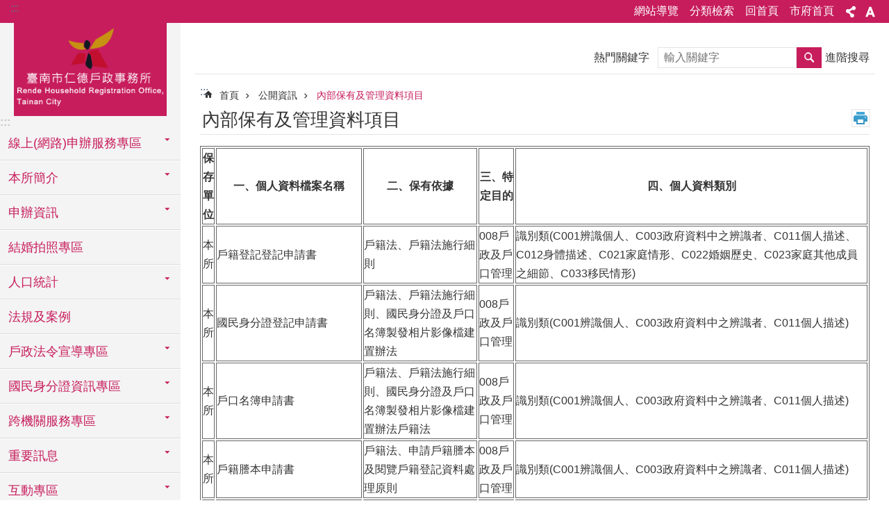

--- FILE ---
content_type: text/html; charset=utf-8
request_url: https://rende.tainan.gov.tw/cp.aspx?n=9431&Create=1
body_size: 33778
content:

<!DOCTYPE html>

<html id="FormHtml" xmlns="http://www.w3.org/1999/xhtml" lang="zh-Hant">
<head id="Head1"><script src='https://rende.tainan.gov.tw/Scripts/jquery.min.js'></script>
<script src='https://rende.tainan.gov.tw/Scripts/jquery.lazy.min.js'></script>
<script src='https://rende.tainan.gov.tw/Scripts/jquery.lazy.plugins.min.js'></script>
<script src='https://rende.tainan.gov.tw/Scripts/jquery.cookie.min.js'></script>
<script src='https://rende.tainan.gov.tw/Scripts/jUtil.min.js'></script>
<script src='https://rende.tainan.gov.tw/Scripts/ShowMd5Code.min.js'></script>
<script  src='https://rende.tainan.gov.tw/Scripts/Chart/highcharts.min.js'></script> 
<script  src='https://rende.tainan.gov.tw/Scripts/Chart/map.src.min.js'></script> 
<script  src='https://rende.tainan.gov.tw/Scripts/Chart/highcharts_theme.min.js'></script> 
<script  src='https://rende.tainan.gov.tw/Scripts/Chart/tw-all.min.js'></script> 
<link rel='stylesheet' type='text/css'  href='https://rende.tainan.gov.tw/Scripts/Chart/highcharts.css'> 
<script  src='https://rende.tainan.gov.tw/Scripts/jquery.mousewheel.min.js'></script> 
<script  src='https://rende.tainan.gov.tw/Scripts/jquery.touchwipe.min.js'></script> 
<script src='https://rende.tainan.gov.tw/Scripts/linkCheck.js'></script>
<script>var CCMS_WWWURL='https://rende.tainan.gov.tw';var CCMS_LanguageSN=1;var CCMS_SitesSN_Encryption='79';var APName='$%mylocation%$';</script><meta http-equiv="X-UA-Compatible" content="IE=edge" /><meta name="viewport" content="width=device-width, initial-scale=1" /><meta http-equiv="Content-Type" content="text/html; charset=utf-8" />
<meta name="DC.Title" content="臺南市仁德戶政事務所" />
<meta name="DC.Subject" content="仁德戶政事務所" />
<meta name="DC.Creator" content="臺南市仁德戶政事務所" />
<meta name="DC.Publisher" content="臺南市仁德戶政事務所" />
<meta name="DC.Date" content="" />
<meta name="DC.Type" content="文字" />
<meta name="DC.Identifier" content="" />
<meta name="DC.Description" content="" />
<meta name="DC.Contributor" content="臺南市仁德戶政事務所" />
<meta name="DC.Format" content="text" />
<meta name="DC.Relation" content="" />
<meta name="DC.Source" content="" />
<meta name="DC.Language" content="中文" />
<meta name="DC.Rights" content="" />
<meta name="Category.Theme" content="" />
<meta name="Category.Cake" content="" />
<meta name="Category.Service" content="" />
<meta name="DC.Keywords" content="" />
<title>
	臺南市仁德戶政事務所-內部保有及管理資料項目
</title><link id="likCssGlobal" href="/css/global.css" rel="stylesheet" type="text/css" /><link id="likCssPage" href="/css/page.css" rel="stylesheet" type="text/css" /><link id="likPrint" href="/css/print.css" rel="stylesheet" type="text/css" media="print" /><link id="lnkCssSysDetail" href="/css/sys_detail.css" rel="stylesheet" type="text/css" />

<link href="https://w3fs.tainan.gov.tw/001/Upload/79/sites/pagebackimage/ed4ea7e0-0f16-4a9e-9aef-5aa061e302e8.png" rel="icon" type="image/x-icon">    <style>
        .for_accessibility a {
            position: absolute;
            top: 10px;
            left: 10px;
            z-index: 99;
            width: 1px;
            height: 1px;
            white-space: nowrap;
            overflow: hidden;
            color: #000;
        }
            .for_accessibility a:focus {
                width: auto;
                height: auto;
                padding: 6px;
                background-color: #fff;
            }
        .for_accessibility div {
            position: absolute;
            width: 2px;
            height: 2px;
            background-color: transparent;
            opacity: .1
        }
    </style>
<!-- Global site tag (gtag.js) - Google Analytics -->
<script async src="https://www.googletagmanager.com/gtag/js?id=UA-126646321-28"></script>
<script>
  window.dataLayer = window.dataLayer || [];
  function gtag(){dataLayer.push(arguments);}
  gtag('js', new Date());

  gtag('config', 'UA-126646321-28');
</script>
<script src='https://rende.tainan.gov.tw/Scripts/jGMap.js'></script>
<script src='https://rende.tainan.gov.tw/Scripts/fancybox/jquery.fancybox.min.js'></script>
<link rel='stylesheet' type='text/css'  href='https://rende.tainan.gov.tw/Scripts/fancybox/jquery.fancybox.css'> 
<script src='https://rende.tainan.gov.tw/Scripts/lightGallery/js/lightgallery-all.min.js?1'></script>
<link rel='stylesheet' type='text/css'  href='https://rende.tainan.gov.tw/Scripts/lightGallery/css/lightgallery.min.css?1'> 
<script  src='./js/airdatepicker/datepicker.min.js'></script> 
<script  src='./js/airdatepicker/datepicker.zh-tw.js'></script> 
<script  src='./js/airdatepicker/datepicker.en.js'></script> 
<link rel='stylesheet' type='text/css'  href='./js/airdatepicker/datepicker.min.css'> 
<meta property="og:title" content="內部保有及管理資料項目" >
<meta property="og:type" content="article" >
<meta property="og:url" content="https://rende.tainan.gov.tw/cp.aspx?n=9431&Create=1" >
<meta property="og:site_name" content="臺南市仁德戶政事務所" >
<meta property="og:image" content="https://w3fs.tainan.gov.tw/001/Upload/79/sites/pagebackimage/7a64f296-8183-4aa5-9be2-d71049502b08.png" >
</head>
<body id="Formbody" data-js="false"><div class="for_accessibility">
    <a href="#Accesskey_C" class="" title="跳到主要內容區塊">跳到主要內容區塊</a>    <div>
    </div>
    <script>
        var $a = $('.for_accessibility a');
        $a.on('click', function (evt) {
            var $href = $($(this).attr('href')),
                $target = $href.find('a').eq(0).get(0);
            setTimeout(function () { try { $target.focus(); } catch (e) { } }, 0);
        });
    </script>
</div>
<script> document.body.setAttribute("data-js", "true");</script>
    
    <form method="post" action="./cp.aspx?n=9431&amp;Create=1" id="form1">
<div class="aspNetHidden">
<input type="hidden" name="__VIEWSTATE" id="__VIEWSTATE" value="QpRRc8M6tRW01VyNU3N1ygWYtgGcR/1IHSPFGERo3m+ktIQfDPHgJezFtSMBzyUbl1q8B03uUjNWo0rBScp+R3fmr0ZClzjFlncEjQ5FzWNYsAgfV2VsULR2MOE=" />
</div>

        <!--主選單 結束-->
        <!--標題-->

        <div class="title">
            

        </div>
        
        
        
        
        
        
     <div class="group sys-root" data-func="{&#39;datePicker&#39;:{&#39;autoClose&#39;:true,&#39;language&#39;:&#39;zh-tw&#39;,&#39;navTitles&#39;:{&#39;days&#39;:&#39;&lt;i>民國 rrr 年&lt;/i> &amp;nbsp; MM&#39;,&#39;months&#39;:&#39;民國 rrr 年&#39;,&#39;years&#39;:&#39;民國 rrr1 至 rrr2 年&#39;}}}" data-nojs="您的瀏覽器似乎不支援 JavaScript 語法，但沒關係，這並不會影響到內容的陳述。如需要選擇適合您的字級大小，可利用鍵盤 Ctrl + (+)放大 (-)縮小。如需要回到上一頁，可使用瀏覽器提供的 Alt + 左方向鍵(←)。如需要列印，可利用鍵盤 Ctrl + p 使用瀏覽器提供的列印功能。" data-type="3" data-child="3"><div class="in"><div class="ct"><div class="in"> <div class="group base-mobile" data-func="{&#39;toggleBtn&#39;:{&#39;btnRole&#39;: &#39;button&#39;}}" data-index="1" data-type="3"><div class="in"><div class="hd"><div class="in"><div   data-index="0"  >		<span  ><a    title="手機版選單" data-title="手機版選單"     >手機版選單</a></span></div></div></div><div class="ct"><div class="in"> <div class="area-form search" data-index="1" data-type="0" data-child="1"><div class="in"><div class="hd"><div class="in"><div   data-index="0"  >		<span  ><a    title="search" data-title="search"     >search</a></span></div></div></div><div class="ct"><div class="in"><div class="fieldset">
  <span class="search"><label style='color: transparent; position: absolute;' for='57d9956c1f5c4ef0a9895fd465a36126' >搜尋</label><input data-search="57d9956c1f5c4ef0a9895fd465a36126" id='57d9956c1f5c4ef0a9895fd465a36126' type="search" placeholder="輸入關鍵字" title="輸入關鍵字"></span>
  <span class="submit"><a href="#" id='btn_57d9956c1f5c4ef0a9895fd465a36126' role='button' class='CCMS_SearchBtn' data-search="57d9956c1f5c4ef0a9895fd465a36126" title="搜尋">搜尋</a></span>
</div>
<div class="list">
  <ul data-index="1" data-child="0">
  </ul>
</div>
<script >
$(function () {
    $('[data-search="57d9956c1f5c4ef0a9895fd465a36126"]').on("keydown", function (event) {
        if (event.which == 13) {
             doSearch($('#btn_57d9956c1f5c4ef0a9895fd465a36126'));
            return false;
        }
    });
});
</script>
</div></div><div class="ft"><div class="in"><ul data-index="1" data-child="1">
  <li data-index="1" class="advanced"><span><a target="_blank" href="https://www.google.com.tw/advanced_search?hl=zh-Hant&as_sitesearch=https://rende.tainan.gov.tw" title="進階搜尋[另開新視窗]">進階搜尋</a></span></li>
</ul>
</div></div></div></div> <div class="list-text share" data-index="2" data-type="0" data-child="1"><div class="in"><div class="hd"><div class="in"><div   data-index="0"  >		<span  ><a   href="#"  role="button" title="分享" data-title="分享"     >分享</a></span></div></div></div><div class="ct"><div class="in"><ul data-index="1" data-child="5"><li   data-index="1"  class="facebook"  >		<span  ><a   href="javascript: void(window.open('http://www.facebook.com/share.php?u='.concat(encodeURIComponent(location.href)) ));"   title="分享到 Facebook[另開新視窗]" data-title="分享到 Facebook[另開新視窗]"    target="_self"   >Facebook</a></span></li><li   data-index="2"  class="plurk"  >		<span  ><a   href="javascript: void(window.open('http://www.plurk.com/?qualifier=shares&status='.concat(encodeURIComponent(location.href)) ));"   title="分享到 Plurk[另開新視窗]" data-title="分享到 Plurk[另開新視窗]"    target="_self"   >Plurk</a></span></li><li   data-index="3"  class="twitter"  >		<span  ><a   href="javascript: void(window.open('http://twitter.com/home/?status='.concat(encodeURIComponent(document.title)) .concat(' ') .concat(encodeURIComponent(location.href))));"   title="分享到 twitter[另開新視窗]" data-title="分享到 twitter[另開新視窗]"    target="_self"   >Twitter</a></span></li><li   data-index="4"  class="line"  >		<span  ><a   href="javascript: void(window.open('http://line.naver.jp/R/msg/text/?'.concat(encodeURIComponent(location.href)) ));"   title="分享到 line[另開新視窗]" data-title="分享到 line[另開新視窗]"    target="_self"   >line</a></span></li><li   data-index="5"  class="email"  >		<span  ><a   href="javascript:  void(window.open('mailto:?subject=' + encodeURIComponent(document.title) + '&amp;body=' +  encodeURIComponent(document.URL)));"   title="分享到 email[另開新視窗]" data-title="分享到 email[另開新視窗]"    target="_self"   >Email</a></span></li></ul>
</div></div></div></div> <div class="group-list nav" data-func="{&#39;majorNavMobile&#39;:{}}" data-index="3" data-type="4" data-child="22"><div class="in"><div class="ct"><div class="in"><ul data-index="1" data-child="22"><li data-index="1"> <div class="group nav" data-index="1" data-type="3" data-child="1"><div class="in"><div class="hd"><div class="in"><div   data-index="0"  >		<span  ><a   href="cl.aspx?n=9401"      title="線上(網路)申辦服務專區" data-title="線上(網路)申辦服務專區"     >線上(網路)申辦服務專區</a></span></div></div></div><div class="ct"><div class="in"> <div class="list-text nav" data-index="1" data-type="0" data-child="1"><div class="in"><div class="ct"><div class="in"><ul data-index="1" data-child="14"><li   data-index="1"  >		<span  ><a   href="https://www.ris.gov.tw/app/portal/834"      rel="noopener noreferrer" title="線上申辦戶籍登記[另開新視窗]" data-title="線上申辦戶籍登記"    target="_blank"   >線上申辦戶籍登記</a></span></li><li   data-index="2"  >		<span  ><a   href="https://www.ris.gov.tw/app/portal/260"      rel="noopener noreferrer" title="戶政網路申辦服務[另開新視窗]" data-title="戶政網路申辦服務"    target="_blank"   >戶政網路申辦服務</a></span></li><li   data-index="3"  >		<span  ><a   href="https://www.ris.gov.tw/app/portal/671"      rel="noopener noreferrer" title="網路預約戶政登記服務[另開新視窗]" data-title="網路預約戶政登記服務"    target="_blank"   >網路預約戶政登記服務</a></span></li><li   data-index="4"  >		<span  ><a   href="https://www.ris.gov.tw/app/portal/765"      rel="noopener noreferrer" title="國民身分證影像上傳[另開新視窗]" data-title="國民身分證影像上傳"    target="_blank"   >國民身分證影像上傳</a></span></li><li   data-index="5"  >		<span  ><a   href="https://www.ris.gov.tw/app/portal/290"      rel="noopener noreferrer" title="國民身分證掛失暨撤銷掛失作業[另開新視窗]" data-title="國民身分證掛失暨撤銷掛失作業"    target="_blank"   >國民身分證掛失暨撤銷掛失作業</a></span></li><li   data-index="6"  >		<span  ><a   href="https://www.ris.gov.tw/app/portal/288"      rel="noopener noreferrer" title="電子戶籍謄本申請[另開新視窗]" data-title="電子戶籍謄本申請"    target="_blank"   >電子戶籍謄本申請</a></span></li><li   data-index="7"  >		<span  ><a   href="https://www.ris.gov.tw/app/portal/871"      rel="noopener noreferrer" title="電子遷徙紀錄證明書[另開新視窗]" data-title="電子遷徙紀錄證明書"    target="_blank"   >電子遷徙紀錄證明書</a></span></li><li   data-index="8"  >		<span  ><a   href="https://rende.tainan.gov.tw/News.aspx?n=9421&sms=11758"      title="自然人憑證專區" data-title="自然人憑證專區"     >自然人憑證專區</a></span></li><li   data-index="9"  >		<span  ><a   href="https://www.ris.gov.tw/app/portal/464"      rel="noopener noreferrer" title="戶籍資料異動跨機關通報服務申請[另開新視窗]" data-title="戶籍資料異動跨機關通報服務申請"    target="_blank"   >戶籍資料異動跨機關通報服務申請</a></span></li><li   data-index="10"  >		<span  ><a   href="https://www.ris.gov.tw/app/portal/484"      rel="noopener noreferrer" title="國籍案件進度查詢[另開新視窗]" data-title="國籍案件進度查詢"    target="_blank"   >國籍案件進度查詢</a></span></li><li   data-index="11"  >		<span  ><a   href="https://www.ris.gov.tw/app/portal/526"      rel="noopener noreferrer" title="國人線上申請中華民國國籍證明[另開新視窗]" data-title="國人線上申請中華民國國籍證明"    target="_blank"   >國人線上申請中華民國國籍證明</a></span></li><li   data-index="12"  >		<span  ><a   href="https://www.ris.gov.tw/app/portal/3053"      rel="noopener noreferrer" title="村里街路門牌查詢[另開新視窗]" data-title="村里街路門牌查詢"    target="_blank"   >村里街路門牌查詢</a></span></li><li   data-index="13"  >		<span  ><a   href="https://www.ris.gov.tw/app/portal/578"      rel="noopener noreferrer" title="教育程度申請作業[另開新視窗]" data-title="教育程度申請作業"    target="_blank"   >教育程度申請作業</a></span></li><li   data-index="14"  >		<span  ><a   href="https://www.ris.gov.tw/app/portal/709"      rel="noopener noreferrer" title="指定送達地址申請作業[另開新視窗]" data-title="指定送達地址申請作業"    target="_blank"   >指定送達地址申請作業</a></span></li></ul>
</div></div></div></div></div></div></div></div></li><li data-index="2"> <div class="group nav" data-index="2" data-type="3" data-child="1"><div class="in"><div class="hd"><div class="in"><div   data-index="0"  >		<span  ><a   href="cl.aspx?n=9350"      title="本所簡介" data-title="本所簡介"     >本所簡介</a></span></div></div></div><div class="ct"><div class="in"> <div class="list-text nav" data-index="1" data-type="0" data-child="1"><div class="in"><div class="ct"><div class="in"><ul data-index="1" data-child="8"><li   data-index="1"  >		<span  ><a   href="cp.aspx?n=9358"      title="本所沿革" data-title="本所沿革"     >本所沿革</a></span></li><li   data-index="2"  >		<span  ><a   href="cp.aspx?n=9352"      title="服務項目" data-title="服務項目"     >服務項目</a></span></li><li   data-index="3"  >		<span  ><a   href="cp.aspx?n=9353"      title="業務簡介" data-title="業務簡介"     >業務簡介</a></span></li><li   data-index="4"  >		<span  ><a   href="cp.aspx?n=9354"      title="服務時間" data-title="服務時間"     >服務時間</a></span></li><li   data-index="5"  >		<span  ><a   href="cp.aspx?n=9355"      title="組織編制" data-title="組織編制"     >組織編制</a></span></li><li   data-index="6"  >		<span  ><a   href="cp.aspx?n=9356"      title="各業務承辦電話" data-title="各業務承辦電話"     >各業務承辦電話</a></span></li><li   data-index="7"  >		<span  ><a   href="https://rende.tainan.gov.tw/cp.aspx?n=9461"      title="位置圖" data-title="位置圖"     >位置圖</a></span></li><li   data-index="8"  >		<span  ><a   href="cp.aspx?n=37137"      title="地震緊急應變計畫" data-title="地震緊急應變計畫"     >地震緊急應變計畫</a></span></li></ul>
</div></div></div></div></div></div></div></div></li><li data-index="3"> <div class="group nav" data-index="3" data-type="3" data-child="1"><div class="in"><div class="hd"><div class="in"><div   data-index="0"  >		<span  ><a   href="cl.aspx?n=9359"      title="申辦資訊" data-title="申辦資訊"     >申辦資訊</a></span></div></div></div><div class="ct"><div class="in"> <div class="list-text nav" data-index="1" data-type="0" data-child="1"><div class="in"><div class="ct"><div class="in"><ul data-index="1" data-child="6"><li   data-index="1"  >		<span  ><a   href="https://www.ris.gov.tw/app/portal/372"      rel="noopener noreferrer" title="戶政業務申辦須知[另開新視窗]" data-title="戶政業務申辦須知"    target="_blank"   >戶政業務申辦須知</a></span></li><li   data-index="2"  >		<span  ><a   href="News.aspx?n=27693&sms=21980"      title="申請書表下載" data-title="申請書表下載"     >申請書表下載</a></span></li><li   data-index="3"  >		<span  ><a   href="cp.aspx?n=9362"      title="戶政規費一覽表" data-title="戶政規費一覽表"     >戶政規費一覽表</a></span></li><li   data-index="4"  >		<span  ><a   href="cp.aspx?n=9363"      title="戶籍罰鍰金額基準表" data-title="戶籍罰鍰金額基準表"     >戶籍罰鍰金額基準表</a></span></li><li   data-index="5"  >		<span  ><a   href="News.aspx?n=9364&sms=11736"      title="申辦流程圖" data-title="申辦流程圖"     >申辦流程圖</a></span></li><li   data-index="6"  >		<span  ><a   href="cp.aspx?n=43790"      title="臺南市本市戶政事務所「假日預約結婚登記」服務調整措施" data-title="臺南市本市戶政事務所「假日預約結婚登記」服務調整措施"     >臺南市本市戶政事務所「假日預約結婚登記」服務調整措施</a></span></li></ul>
</div></div></div></div></div></div></div></div></li><li data-index="4"> <div class="group nav" data-index="4" data-type="3" data-child="1"><div class="in"><div class="hd"><div class="in"><div   data-index="0"  >		<span  ><a   href="cp.aspx?n=39513"      title="結婚拍照專區" data-title="結婚拍照專區"     >結婚拍照專區</a></span></div></div></div><div class="ct"><div class="in"> <div class="list-text nav" data-index="1" data-type="0"><div class="in"><div class="ct"><div class="in"></div></div></div></div></div></div></div></div></li><li data-index="5"> <div class="group nav" data-index="5" data-type="3" data-child="1"><div class="in"><div class="hd"><div class="in"><div   data-index="0"  >		<span  ><a   href="cl.aspx?n=9365"      title="人口統計" data-title="人口統計"     >人口統計</a></span></div></div></div><div class="ct"><div class="in"> <div class="list-text nav" data-index="1" data-type="0" data-child="1"><div class="in"><div class="ct"><div class="in"><ul data-index="1" data-child="3"><li   data-index="1"  >		<span  ><a   href="News.aspx?n=9366&sms=21997"      title="仁德區人口統計資料" data-title="仁德區人口統計資料"     >仁德區人口統計資料</a></span></li><li   data-index="2"  >		<span  ><a   href="https://bca.tainan.gov.tw/News_Population.aspx?n=1131&sms=13853"      rel="noopener noreferrer" title="臺南市人口統計資料[另開新視窗]" data-title="臺南市人口統計資料"    target="_blank"   >臺南市人口統計資料</a></span></li><li   data-index="3"  >		<span  ><a   href="https://www.ris.gov.tw/app/portal/346"      rel="noopener noreferrer" title="全國人口統計資料[另開新視窗]" data-title="全國人口統計資料"    target="_blank"   >全國人口統計資料</a></span></li></ul>
</div></div></div></div></div></div></div></div></li><li data-index="6"> <div class="group nav" data-index="6" data-type="3" data-child="1"><div class="in"><div class="hd"><div class="in"><div   data-index="0"  >		<span  ><a   href="cp.aspx?n=9369"      title="法規及案例" data-title="法規及案例"     >法規及案例</a></span></div></div></div><div class="ct"><div class="in"> <div class="list-text nav" data-index="1" data-type="0"><div class="in"><div class="ct"><div class="in"></div></div></div></div></div></div></div></div></li><li data-index="7"> <div class="group nav" data-index="7" data-type="3" data-child="1"><div class="in"><div class="hd"><div class="in"><div   data-index="0"  >		<span  ><a   href="cl.aspx?n=9370"      title="戶政法令宣導專區" data-title="戶政法令宣導專區"     >戶政法令宣導專區</a></span></div></div></div><div class="ct"><div class="in"> <div class="list-text nav" data-index="1" data-type="0" data-child="1"><div class="in"><div class="ct"><div class="in"><ul data-index="1" data-child="13"><li   data-index="1"  >		<span  ><a   href="News.aspx?n=9372&sms=11738"      title="出生及子女姓氏" data-title="出生及子女姓氏"     >出生及子女姓氏</a></span></li><li   data-index="2"  >		<span  ><a   href="News.aspx?n=18691&sms=11737"      title="生育獎勵金專區" data-title="生育獎勵金專區"     >生育獎勵金專區</a></span></li><li   data-index="3"  >		<span  ><a   href="News.aspx?n=9375&sms=11741"      title="國籍" data-title="國籍"     >國籍</a></span></li><li   data-index="4"  >		<span  ><a   href="News.aspx?n=9374&sms=11740"      title="新住民多元服務" data-title="新住民多元服務"     >新住民多元服務</a></span></li><li   data-index="5"  >		<span  ><a   href="News.aspx?n=9373&sms=11739"      title="取用中文姓名原則" data-title="取用中文姓名原則"     >取用中文姓名原則</a></span></li><li   data-index="6"  >		<span  ><a   href="https://rende.tainan.gov.tw/News.aspx?n=27776&sms=21987"      title="國民身分證" data-title="國民身分證"     >國民身分證</a></span></li><li   data-index="7"  >		<span  ><a   href="News.aspx?n=9378&sms=11744"      title="門牌釘掛" data-title="門牌釘掛"     >門牌釘掛</a></span></li><li   data-index="8"  >		<span  ><a   href="News.aspx?n=9379&sms=11745"      title="行使親權" data-title="行使親權"     >行使親權</a></span></li><li   data-index="9"  >		<span  ><a   href="News.aspx?n=9381&sms=11747"      title="原住民相關宣導" data-title="原住民相關宣導"     >原住民相關宣導</a></span></li><li   data-index="10"  >		<span  ><a   href="News.aspx?n=9380&sms=11746"      title="戶口名簿專區" data-title="戶口名簿專區"     >戶口名簿專區</a></span></li><li   data-index="11"  >		<span  ><a   href="News.aspx?n=9377&sms=11743"      title="戶籍罰鍰" data-title="戶籍罰鍰"     >戶籍罰鍰</a></span></li><li   data-index="12"  >		<span  ><a   href="News.aspx?n=9382&sms=11748"      title="教育程度查記" data-title="教育程度查記"     >教育程度查記</a></span></li><li   data-index="13"  >		<span  ><a   href="News.aspx?n=9384&sms=11750"      title="其他相關資訊" data-title="其他相關資訊"     >其他相關資訊</a></span></li></ul>
</div></div></div></div></div></div></div></div></li><li data-index="8"> <div class="group nav" data-index="8" data-type="3" data-child="1"><div class="in"><div class="hd"><div class="in"><div   data-index="0"  >		<span  ><a   href="cl.aspx?n=22385"      title="國民身分證資訊專區" data-title="國民身分證資訊專區"     >國民身分證資訊專區</a></span></div></div></div><div class="ct"><div class="in"> <div class="list-text nav" data-index="1" data-type="0" data-child="1"><div class="in"><div class="ct"><div class="in"><ul data-index="1" data-child="7"><li   data-index="1"  >		<span  ><a   href="News.aspx?n=27776&sms=21987"      title="國民身分證相關宣導" data-title="國民身分證相關宣導"     >國民身分證相關宣導</a></span></li><li   data-index="2"  >		<span  ><a   href="https://www.ris.gov.tw/app/portal/187"      rel="noopener noreferrer" title="國民身分證相片規格[另開新視窗]" data-title="國民身分證相片規格"    target="_blank"   >國民身分證相片規格</a></span></li><li   data-index="3"  >		<span  ><a   href="https://www.ris.gov.tw/app/portal/765"      rel="noopener noreferrer" title="國民身分證影像上傳[另開新視窗]" data-title="國民身分證影像上傳"    target="_blank"   >國民身分證影像上傳</a></span></li><li   data-index="4"  >		<span  ><a   href="https://www.ris.gov.tw/app/portal/188"      rel="noopener noreferrer" title="國民身分證快速辨識[另開新視窗]" data-title="國民身分證快速辨識"    target="_blank"   >國民身分證快速辨識</a></span></li><li   data-index="5"  >		<span  ><a   href="https://www.ris.gov.tw/app/portal/3014"      rel="noopener noreferrer" title="國民身分證領補換資料查詢作業[另開新視窗]" data-title="國民身分證領補換資料查詢作業"    target="_blank"   >國民身分證領補換資料查詢作業</a></span></li><li   data-index="6"  >		<span  ><a   href="https://www.ris.gov.tw/app/portal/3012"      rel="noopener noreferrer" title="以自然人憑證申請國民身分證掛失暨撤銷掛失申請作業[另開新視窗]" data-title="以自然人憑證申請國民身分證掛失暨撤銷掛失申請作業"    target="_blank"   >以自然人憑證申請國民身分證掛失暨撤銷掛失申請作業</a></span></li><li   data-index="7"  >		<span  ><a   href="https://www.ris.gov.tw/app/portal/3013"      rel="noopener noreferrer" title="免自然人憑證申請國民身分證掛失暨撤銷掛失申請作業[另開新視窗]" data-title="免自然人憑證申請國民身分證掛失暨撤銷掛失申請作業"    target="_blank"   >免自然人憑證申請國民身分證掛失暨撤銷掛失申請作業</a></span></li></ul>
</div></div></div></div></div></div></div></div></li><li data-index="9"> <div class="group nav" data-index="9" data-type="3" data-child="1"><div class="in"><div class="hd"><div class="in"><div   data-index="0"  >		<span  ><a   href="cl.aspx?n=22980"      title="跨機關服務專區" data-title="跨機關服務專區"     >跨機關服務專區</a></span></div></div></div><div class="ct"><div class="in"> <div class="list-text nav" data-index="1" data-type="0" data-child="1"><div class="in"><div class="ct"><div class="in"><ul data-index="1" data-child="5"><li   data-index="1"  >		<span  ><a   href="News.aspx?n=27783&sms=21988"      title="戶政跨機關服務相關資訊" data-title="戶政跨機關服務相關資訊"     >戶政跨機關服務相關資訊</a></span></li><li   data-index="2"  >		<span  ><a   href="https://www.ris.gov.tw/app/portal/464"      rel="noopener noreferrer" title="戶籍資料異動跨機關通報服務[另開新視窗]" data-title="戶籍資料異動跨機關通報服務"    target="_blank"   >戶籍資料異動跨機關通報服務</a></span></li><li   data-index="3"  >		<span  ><a   href="https://www.ris.gov.tw/app/portal/839"      rel="noopener noreferrer" title="勞保局一站式服務專區[另開新視窗]" data-title="勞保局一站式服務專區"    target="_blank"   >勞保局一站式服務專區</a></span></li><li   data-index="4"  >		<span  ><a   href="https://www.ris.gov.tw/app/portal/858"      rel="noopener noreferrer" title="國防部一站式服務專區[另開新視窗]" data-title="國防部一站式服務專區"    target="_blank"   >國防部一站式服務專區</a></span></li><li   data-index="5"  >		<span  ><a   href="https://www.ris.gov.tw/app/portal/865"      rel="noopener noreferrer" title="首次申請護照一站式服務專區 [另開新視窗]" data-title="首次申請護照一站式服務專區 "    target="_blank"   >首次申請護照一站式服務專區 </a></span></li></ul>
</div></div></div></div></div></div></div></div></li><li data-index="10"> <div class="group nav" data-index="10" data-type="3" data-child="1"><div class="in"><div class="hd"><div class="in"><div   data-index="0"  >		<span  ><a   href="cl.aspx?n=9385"      title="重要訊息" data-title="重要訊息"     >重要訊息</a></span></div></div></div><div class="ct"><div class="in"> <div class="list-text nav" data-index="1" data-type="0" data-child="1"><div class="in"><div class="ct"><div class="in"><ul data-index="1" data-child="3"><li   data-index="1"  >		<span  ><a   href="News.aspx?n=9386&sms=11751"      title="最新消息" data-title="最新消息"     >最新消息</a></span></li><li   data-index="2"  >		<span  ><a   href="News.aspx?n=9387&sms=11752"      title="活動訊息" data-title="活動訊息"     >活動訊息</a></span></li><li   data-index="3"  >		<span  ><a   href="cp.aspx?n=9388"      title="臺南市幸福家庭日" data-title="臺南市幸福家庭日"     >臺南市幸福家庭日</a></span></li></ul>
</div></div></div></div></div></div></div></div></li><li data-index="11"> <div class="group nav" data-index="11" data-type="3" data-child="1"><div class="in"><div class="hd"><div class="in"><div   data-index="0"  >		<span  ><a   href="cl.aspx?n=9390"      title="互動專區" data-title="互動專區"     >互動專區</a></span></div></div></div><div class="ct"><div class="in"> <div class="list-text nav" data-index="1" data-type="0" data-child="1"><div class="in"><div class="ct"><div class="in"><ul data-index="1" data-child="5"><li   data-index="1"  >		<span  ><a   href="Forum.aspx?n=9391&sms=14263"      title="留言版" data-title="留言版"     >留言版</a></span></li><li   data-index="2"  >		<span  ><a   href="News_Link.aspx?n=9395&sms=11754"      title="民眾意見信箱" data-title="民眾意見信箱"     >民眾意見信箱</a></span></li><li   data-index="3"  >		<span  ><a   href="Questionnaire.aspx?n=9392&sms=13792"      title="為民服務工作意見調查表 " data-title="為民服務工作意見調查表 "     >為民服務工作意見調查表 </a></span></li><li   data-index="4"  >		<span  ><a   href="Questionnaire.aspx?n=9394&sms=13908"      title="民眾意見回覆滿意度調查表" data-title="民眾意見回覆滿意度調查表"     >民眾意見回覆滿意度調查表</a></span></li><li   data-index="5"  >		<span  ><a   href="https://rende.tainan.gov.tw/News_Content.aspx?n=9364&s=81178"      title="民眾意見反應流程" data-title="民眾意見反應流程"     >民眾意見反應流程</a></span></li></ul>
</div></div></div></div></div></div></div></div></li><li data-index="12"> <div class="group nav" data-index="12" data-type="3" data-child="1"><div class="in"><div class="hd"><div class="in"><div   data-index="0"  >		<span  ><a   href="cl.aspx?n=9443"      title="門牌專區" data-title="門牌專區"     >門牌專區</a></span></div></div></div><div class="ct"><div class="in"> <div class="list-text nav" data-index="1" data-type="0" data-child="1"><div class="in"><div class="ct"><div class="in"><ul data-index="1" data-child="8"><li   data-index="1"  >		<span  ><a   href="News.aspx?n=25822&sms=21340"      title="門牌法令" data-title="門牌法令"     >門牌法令</a></span></li><li   data-index="2"  >		<span  ><a   href="cp.aspx?n=15513"      title="門牌申辦須知" data-title="門牌申辦須知"     >門牌申辦須知</a></span></li><li   data-index="3"  >		<span  ><a   href="News.aspx?n=9448&sms=11764"      title="仁德區道路命名及門牌整編資訊" data-title="仁德區道路命名及門牌整編資訊"     >仁德區道路命名及門牌整編資訊</a></span></li><li   data-index="4"  >		<span  ><a   href="News.aspx?n=25825&sms=21339"      title="107年行政區域調整資訊" data-title="107年行政區域調整資訊"     >107年行政區域調整資訊</a></span></li><li   data-index="5"  >		<span  ><a   href="https://www.ris.gov.tw/app/portal/3053"      rel="noopener noreferrer" title="村里街路門牌查詢[另開新視窗]" data-title="村里街路門牌查詢"    target="_blank"   >村里街路門牌查詢</a></span></li><li   data-index="6"  >		<span  ><a   href="https://addressrs.moi.gov.tw/address/index.cfm?city_id=67000"      rel="noopener noreferrer" title="臺南市門牌電子地圖查詢系統[另開新視窗]" data-title="臺南市門牌電子地圖查詢系統"    target="_blank"   >臺南市門牌電子地圖查詢系統</a></span></li><li   data-index="7"  >		<span  ><a   href="https://bca.tainan.gov.tw/News_Content.aspx?n=1066&s=6706"      rel="noopener noreferrer" title="臺南市各戶政「門牌專區」[另開新視窗]" data-title="臺南市各戶政「門牌專區」"    target="_blank"   >臺南市各戶政「門牌專區」</a></span></li><li   data-index="8"  >		<span  ><a   href="https://bca.tainan.gov.tw/News.aspx?n=1066&sms=9789"      rel="noopener noreferrer" title="臺南市道路命名及門牌整編資訊[另開新視窗]" data-title="臺南市道路命名及門牌整編資訊"    target="_blank"   >臺南市道路命名及門牌整編資訊</a></span></li></ul>
</div></div></div></div></div></div></div></div></li><li data-index="13"> <div class="group nav" data-index="13" data-type="3" data-child="1"><div class="in"><div class="hd"><div class="in"><div   data-index="0"  >		<span  ><a   href="cl.aspx?n=9438"      title="案件進度查詢" data-title="案件進度查詢"     >案件進度查詢</a></span></div></div></div><div class="ct"><div class="in"> <div class="list-text nav" data-index="1" data-type="0" data-child="1"><div class="in"><div class="ct"><div class="in"><ul data-index="1" data-child="3"><li   data-index="1"  >		<span  ><a   href="cp.aspx?n=9440"      title="英文謄本" data-title="英文謄本"     >英文謄本</a></span></li><li   data-index="2"  >		<span  ><a   href="cp.aspx?n=9441"      title="大宗謄本" data-title="大宗謄本"     >大宗謄本</a></span></li><li   data-index="3"  >		<span  ><a   href="cp.aspx?n=9442"      title="逕遷戶所" data-title="逕遷戶所"     >逕遷戶所</a></span></li></ul>
</div></div></div></div></div></div></div></div></li><li data-index="14"> <div class="group nav" data-index="14" data-type="3" data-child="1"><div class="in"><div class="hd"><div class="in"><div   data-index="0"  >		<span  ><a   href="cl.aspx?n=9413"      title="資訊站" data-title="資訊站"     >資訊站</a></span></div></div></div><div class="ct"><div class="in"> <div class="list-text nav" data-index="1" data-type="0" data-child="1"><div class="in"><div class="ct"><div class="in"><ul data-index="1" data-child="3"><li   data-index="1"  >		<span  ><a   href="cp.aspx?n=9414"      title="英譯系統(含謄本)" data-title="英譯系統(含謄本)"     >英譯系統(含謄本)</a></span></li><li   data-index="2"  >		<span  ><a   href="cp.aspx?n=9416"      title="年歲對照表" data-title="年歲對照表"     >年歲對照表</a></span></li><li   data-index="3"  >		<span  ><a   href="cp.aspx?n=9415"      rel="noopener noreferrer" title="臺南市國中小學區資料[另開新視窗]" data-title="臺南市國中小學區資料"    target="_blank"   >臺南市國中小學區資料</a></span></li></ul>
</div></div></div></div></div></div></div></div></li><li data-index="15"> <div class="group nav" data-index="15" data-type="3" data-child="1"><div class="in"><div class="hd"><div class="in"><div   data-index="0"  >		<span  ><a   href="cl.aspx?n=9419"      title="分類專區" data-title="分類專區"     >分類專區</a></span></div></div></div><div class="ct"><div class="in"> <div class="list-text nav" data-index="1" data-type="0" data-child="1"><div class="in"><div class="ct"><div class="in"><ul data-index="1" data-child="5"><li   data-index="1"  >		<span  ><a   href="News.aspx?n=9420&sms=11757"      title="新住民(含國籍)專區" data-title="新住民(含國籍)專區"     >新住民(含國籍)專區</a></span></li><li   data-index="2"  >		<span  ><a   href="News.aspx?n=9421&sms=11758"      title="自然人憑證專區" data-title="自然人憑證專區"     >自然人憑證專區</a></span></li><li   data-index="3"  >		<span  ><a   href="News.aspx?n=9422&sms=21990"      title="生育補助相關資訊" data-title="生育補助相關資訊"     >生育補助相關資訊</a></span></li><li   data-index="4"  >		<span  ><a   href="News.aspx?n=9423&sms=21993"      rel="noopener noreferrer" title="社會支持與救助專區[另開新視窗]" data-title="社會支持與救助專區"    target="_blank"   >社會支持與救助專區</a></span></li><li   data-index="5"  >		<span  ><a   href="https://www.sfaa.gov.tw/SFAA/Pages/List.aspx?nodeid=1310"      rel="noopener noreferrer" title="成年監護及輔助宣告服務專區[另開新視窗]" data-title="成年監護及輔助宣告服務專區"    target="_blank"   >成年監護及輔助宣告服務專區</a></span></li></ul>
</div></div></div></div></div></div></div></div></li><li data-index="16"> <div class="group nav" data-index="16" data-type="3" data-child="1"><div class="in"><div class="hd"><div class="in"><div   data-index="0"  >		<span  ><a   href="cl.aspx?n=31145"      title="原住民專區" data-title="原住民專區"     >原住民專區</a></span></div></div></div><div class="ct"><div class="in"> <div class="list-text nav" data-index="1" data-type="0" data-child="1"><div class="in"><div class="ct"><div class="in"><ul data-index="1" data-child="7"><li   data-index="1"  >		<span  ><a   href="https://rende.tainan.gov.tw/News.aspx?n=9366&sms=21997"      title="仁德區原住民人口統計資料" data-title="仁德區原住民人口統計資料"     >仁德區原住民人口統計資料</a></span></li><li   data-index="2"  >		<span  ><a   href="https://rende.tainan.gov.tw/News.aspx?n=9381&sms=11747"      title="原住民相關戶政法令" data-title="原住民相關戶政法令"     >原住民相關戶政法令</a></span></li><li   data-index="3"  >		<span  ><a   href="cl.aspx?n=38480"      title="原住民相關申辦須知" data-title="原住民相關申辦須知"     >原住民相關申辦須知</a></span></li><li   data-index="4"  >		<span  ><a   href="https://rende.tainan.gov.tw/News_Content.aspx?n=9381&s=8777710"      title="平埔原住民身分申請流程" data-title="平埔原住民身分申請流程"     >平埔原住民身分申請流程</a></span></li><li   data-index="5"  >		<span  ><a   href="News.aspx?n=40634&sms=26262"      title="平埔族群民族別認同註記" data-title="平埔族群民族別認同註記"     >平埔族群民族別認同註記</a></span></li><li   data-index="6"  >		<span  ><a   href="https://www.cip.gov.tw/zh-tw/news/data-list/1642BAC6E7C2509D/7897B0E557862BD52C8FFF32E9365A60-info.html"      rel="noopener noreferrer" title="原住民族權利手冊[另開新視窗]" data-title="原住民族權利手冊"    target="_blank"   >原住民族權利手冊</a></span></li><li   data-index="7"  >		<span  ><a   href="cl.aspx?n=31150"      title="相關網站連結" data-title="相關網站連結"     >相關網站連結</a></span></li></ul>
</div></div></div></div></div></div></div></div></li><li data-index="17"> <div class="group nav" data-index="17" data-type="3" data-child="1"><div class="in"><div class="hd"><div class="in"><div   data-index="0"  >		<span  ><a   href="News.aspx?n=29401&sms=22383"      title="性別變更專區" data-title="性別變更專區"     >性別變更專區</a></span></div></div></div><div class="ct"><div class="in"> <div class="list-text nav" data-index="1" data-type="0"><div class="in"><div class="ct"><div class="in"></div></div></div></div></div></div></div></div></li><li data-index="18"> <div class="group nav" data-index="18" data-type="3" data-child="1"><div class="in"><div class="hd"><div class="in"><div   data-index="0"  >		<span  ><a   href="News.aspx?n=9437&sms=11763"      title="性別及人權專區" data-title="性別及人權專區"     >性別及人權專區</a></span></div></div></div><div class="ct"><div class="in"> <div class="list-text nav" data-index="1" data-type="0"><div class="in"><div class="ct"><div class="in"></div></div></div></div></div></div></div></div></li><li data-index="19"> <div class="group nav" data-index="19" data-type="3" data-child="1"><div class="in"><div class="hd"><div class="in"><div   data-index="0"  >		<span  ><a   href="cl.aspx?n=9424"      title="政風廉政" data-title="政風廉政"     >政風廉政</a></span></div></div></div><div class="ct"><div class="in"> <div class="list-text nav" data-index="1" data-type="0" data-child="1"><div class="in"><div class="ct"><div class="in"><ul data-index="1" data-child="4"><li   data-index="1"  >		<span  ><a   href="https://www.aac.moj.gov.tw/6398/6540/1309611/"      rel="noopener noreferrer" title="揭弊者保護專區[另開新視窗]" data-title="揭弊者保護專區"    target="_blank"   >揭弊者保護專區</a></span></li><li   data-index="2"  >		<span  ><a   href="News.aspx?n=9425&sms=21983"      title="請託關說查察" data-title="請託關說查察"     >請託關說查察</a></span></li><li   data-index="3"  >		<span  ><a   href="News.aspx?n=9426&sms=11760"      title="政風訊息及宣導" data-title="政風訊息及宣導"     >政風訊息及宣導</a></span></li><li   data-index="4"  >		<span  ><a   href="https://web.tainan.gov.tw/ethics/News.aspx?n=179&sms=9423"      rel="noopener noreferrer" title="廉政倫理事件公開專區[另開新視窗]" data-title="廉政倫理事件公開專區"    target="_blank"   >廉政倫理事件公開專區</a></span></li></ul>
</div></div></div></div></div></div></div></div></li><li data-index="20"> <div class="group nav" data-index="20" data-type="3" data-child="1"><div class="in"><div class="hd"><div class="in"><div   data-index="0"  >		<span  ><a   href="cl.aspx?n=9434"      title="線上文宣" data-title="線上文宣"     >線上文宣</a></span></div></div></div><div class="ct"><div class="in"> <div class="list-text nav" data-index="1" data-type="0" data-child="1"><div class="in"><div class="ct"><div class="in"><ul data-index="1" data-child="2"><li   data-index="1"  >		<span  ><a   href="cp.aspx?n=9435"      title="靜態文宣品" data-title="靜態文宣品"     >靜態文宣品</a></span></li><li   data-index="2"  >		<span  ><a   href="News_Video.aspx?n=9436&sms=11762"      title="影音文宣品" data-title="影音文宣品"     >影音文宣品</a></span></li></ul>
</div></div></div></div></div></div></div></div></li><li data-index="21"> <div class="group nav" data-index="21" data-type="3" data-child="1"><div class="in"><div class="hd"><div class="in"><div   data-index="0"  >		<span  ><a   href="cl.aspx?n=9428"      title="公開資訊" data-title="公開資訊"     >公開資訊</a></span></div></div></div><div class="ct"><div class="in"> <div class="list-text nav" data-index="1" data-type="0" data-child="1"><div class="in"><div class="ct"><div class="in"><ul data-index="1" data-child="5"><li   data-index="1"  >		<span  ><a   href="cp.aspx?n=9429"      title="提升服務品質執行計畫" data-title="提升服務品質執行計畫"     >提升服務品質執行計畫</a></span></li><li   data-index="2"  >		<span  ><a   href="https://www.ris.gov.tw/app/portal/149"      rel="noopener noreferrer" title="異地辦理戶籍登記項目 [另開新視窗]" data-title="異地辦理戶籍登記項目 "    target="_blank"   >異地辦理戶籍登記項目 </a></span></li><li   data-index="3"  >		<span  ><a   href="cp.aspx?n=9431"      title="內部保有及管理資料項目" data-title="內部保有及管理資料項目"     >內部保有及管理資料項目</a></span></li><li   data-index="4"  >		<span  ><a   href="cl.aspx?n=9432"      title="政府資訊公開" data-title="政府資訊公開"     >政府資訊公開</a></span></li><li   data-index="5"  >		<span  ><a   href="cp.aspx?n=9433"      title="國家賠償案件" data-title="國家賠償案件"     >國家賠償案件</a></span></li></ul>
</div></div></div></div></div></div></div></div></li><li data-index="22"> <div class="group nav" data-index="22" data-type="3" data-child="1"><div class="in"><div class="hd"><div class="in"><div   data-index="0"  >		<span  ><a   href="cl.aspx?n=9417"      title="網網相連" data-title="網網相連"     >網網相連</a></span></div></div></div><div class="ct"><div class="in"> <div class="list-text nav" data-index="1" data-type="0" data-child="1"><div class="in"><div class="ct"><div class="in"><ul data-index="1" data-child="4"><li   data-index="1"  >		<span  ><a   href="cp.aspx?n=9418"      title="好用網站相連" data-title="好用網站相連"     >好用網站相連</a></span></li><li   data-index="2"  >		<span  ><a   href="https://www.ris.gov.tw/app/portal/20"      rel="noopener noreferrer" title="全國戶政機關[另開新視窗]" data-title="全國戶政機關"    target="_blank"   >全國戶政機關</a></span></li><li   data-index="3"  >		<span  ><a   href="https://www.boca.gov.tw/mp-1.html"      rel="noopener noreferrer" title="外交部領事局[另開新視窗]" data-title="外交部領事局"    target="_blank"   >外交部領事局</a></span></li><li   data-index="4"  >		<span  ><a   href="https://moica.nat.gov.tw/index.html"      rel="noopener noreferrer" title="內政部憑證管理中心[另開新視窗]" data-title="內政部憑證管理中心"    target="_blank"   >內政部憑證管理中心</a></span></li></ul>
</div></div></div></div></div></div></div></div></li></ul></div></div></div></div> <div class="list-text hot-key-word" data-index="4" data-type="0"><div class="in"><div class="hd"><div class="in"><div   data-index="0"  >		<span  ><a    title="熱門關鍵字" data-title="熱門關鍵字"     >熱門關鍵字</a></span></div></div></div><div class="ct"><div class="in"></div></div></div></div> <div class="list-text link" data-index="5" data-type="0" data-child="1"><div class="in"><div class="hd"><div class="in"><div   data-index="0"  >		<span  ><a    title="上方連結" data-title="上方連結"     >上方連結</a></span></div></div></div><div class="ct"><div class="in"><ul data-index="1" data-child="4"><li   data-index="1"  >		<span  ><a   href="SiteMap.aspx"   title="網站導覽" data-title="網站導覽"    target="_self"   >網站導覽</a></span></li><li   data-index="2"  >		<span  ><a   href="categoryretrieval.aspx"   title="分類檢索" data-title="分類檢索"    target="_self"   >分類檢索</a></span></li><li   data-index="3"  >		<span  ><a   href="Default.aspx"   title="回首頁" data-title="回首頁"    target="_self"   >回首頁</a></span></li><li   data-index="4"  >		<span  ><a   href="http://www.tainan.gov.tw/"   rel="noopener noreferrer" title="市府首頁[另開新視窗]" data-title="市府首頁"    target="_blank"   >市府首頁</a></span></li></ul>
</div></div></div></div> <div class="list-text link" data-index="6" data-type="0" data-child="1"><div class="in"><div class="hd"><div class="in"><div   data-index="0"  >		<span  ><a    title="下方連結" data-title="下方連結"     >下方連結</a></span></div></div></div><div class="ct"><div class="in"><ul data-index="1" data-child="3"><li   data-index="1"  >		<span  ><a   href="cp.aspx?n=9462"   title="資訊安全與隱私權保護政策" data-title="資訊安全與隱私權保護政策"    target="_self"   >資訊安全與隱私權保護政策</a></span></li><li   data-index="2"  >		<span  ><a   href="cp.aspx?n=37301"   title="政府網站資料開放宣告" data-title="政府網站資料開放宣告"    target="_self"   >政府網站資料開放宣告</a></span></li><li   data-index="3"  >		<span  ><a   href="cp.aspx?n=9461"   title="本所交通位置" data-title="本所交通位置"    target="_self"   >本所交通位置</a></span></li></ul>
</div></div></div></div></div></div></div></div> <div class="group base-extend" data-index="2" data-type="3" data-child="1"><div class="in"><div class="ct"><div class="in"> <div class="group default info" data-index="1" data-type="3"><div class="in"><div class="ct"><div class="in"> <div class="simple-text accesskey" data-type="0" data-child="1"><div class="in"><div class="ct"><div class="in"><span><a href="#Accesskey_U" id="Accesskey_U" accesskey="U" title="上方選單連結區，此區塊列有本網站的主要連結">:::</a></span></div></div></div></div> <div class="list-text link" data-index="1" data-type="0" data-child="1"><div class="in"><div class="hd"><div class="in"><div   data-index="0"  >		<span  ><a    title="上方連結" data-title="上方連結"     >上方連結</a></span></div></div></div><div class="ct"><div class="in"><ul data-index="1" data-child="4"><li   data-index="1"  >		<span  ><a   href="SiteMap.aspx"   title="網站導覽" data-title="網站導覽"    target="_self"   >網站導覽</a></span></li><li   data-index="2"  >		<span  ><a   href="categoryretrieval.aspx"   title="分類檢索" data-title="分類檢索"    target="_self"   >分類檢索</a></span></li><li   data-index="3"  >		<span  ><a   href="Default.aspx"   title="回首頁" data-title="回首頁"    target="_self"   >回首頁</a></span></li><li   data-index="4"  >		<span  ><a   href="http://www.tainan.gov.tw/"   rel="noopener noreferrer" title="市府首頁[另開新視窗]" data-title="市府首頁"    target="_blank"   >市府首頁</a></span></li></ul>
</div></div></div></div> <div class="list-text share" data-func="{&#39;toggleBtn&#39;:{&#39;clickToRemove&#39;:true}}" data-index="2" data-type="0" data-child="1"><div class="in"><div class="hd"><div class="in"><div   data-index="0"  >		<span  ><a   href="#"  role="button" title="分享" data-title="分享"     >分享</a></span></div></div></div><div class="ct"><div class="in"><ul data-index="1" data-child="5"><li   data-index="1"  class="facebook"  >		<span  ><a   href="javascript: void(window.open('http://www.facebook.com/share.php?u='.concat(encodeURIComponent(location.href)) ));"   title="分享到 Facebook[另開新視窗]" data-title="分享到 Facebook[另開新視窗]"    target="_self"   >Facebook</a></span></li><li   data-index="2"  class="plurk"  >		<span  ><a   href="javascript: void(window.open('http://www.plurk.com/?qualifier=shares&status='.concat(encodeURIComponent(location.href)) ));"   title="分享到 Plurk[另開新視窗]" data-title="分享到 Plurk[另開新視窗]"    target="_self"   >Plurk</a></span></li><li   data-index="3"  class="twitter"  >		<span  ><a   href="javascript: void(window.open('http://twitter.com/home/?status='.concat(encodeURIComponent(document.title)) .concat(' ') .concat(encodeURIComponent(location.href))));"   title="分享到 twitter[另開新視窗]" data-title="分享到 twitter[另開新視窗]"    target="_self"   >Twitter</a></span></li><li   data-index="4"  class="line"  >		<span  ><a   href="javascript: void(window.open('http://line.naver.jp/R/msg/text/?'.concat(encodeURIComponent(location.href)) ));"   title="分享到 line[另開新視窗]" data-title="分享到 line[另開新視窗]"    target="_self"   >line</a></span></li><li   data-index="5"  class="email"  >		<span  ><a   href="javascript:  void(window.open('mailto:?subject=' + encodeURIComponent(document.title) + '&amp;body=' +  encodeURIComponent(document.URL)));"   title="分享到 email[另開新視窗]" data-title="分享到 email[另開新視窗]"    target="_self"   >Email</a></span></li></ul>
</div></div></div></div> <div class="list-text font-size" data-func="{&#39;toggleBtn&#39;:{&#39;clickToRemove&#39;:true},&#39;fontSize&#39;:{}}" data-index="3" data-type="0" data-child="1"><div class="in"><div class="hd"><div class="in"><div   data-index="0"  >		<span  ><a   href="#"  role="button" title="字級" data-title="字級"     >字級</a></span></div></div></div><div class="ct"><div class="in"><ul data-index="1" data-child="3"><li   data-index="1"  class="small"  >		<span  ><a   href="#"   title="小" data-title="小" role="button"    >小</a></span></li><li   data-index="2"  class="medium"  >		<span  ><a   href="#"   title="中" data-title="中" role="button"    >中</a></span></li><li   data-index="3"  class="large"  >		<span  ><a   href="#"   title="大" data-title="大" role="button"    >大</a></span></li></ul>
</div></div></div></div></div></div></div></div> <div class="simple-text major-logo" data-index="2" data-type="0" data-child="1"><div class="in"><div class="ct"><div class="in"><h1><a href="Default.aspx" title="臺南市仁德戶政事務所LOGO">臺南市仁德戶政事務所</a></h1></div></div></div></div> <div class="simple-text accesskey" data-type="0" data-child="1"><div class="in"><div class="ct"><div class="in"><span><a href="#Accesskey_L" id="Accesskey_L" accesskey="L" title="左方導覽區塊，此區塊列有本網站的次要連結">:::</a></span></div></div></div></div> <div class="group-list nav" data-func="{&#39;majorNavStraight&#39;:{}}" data-index="3" data-type="4" data-child="22"><div class="in"><div class="ct"><div class="in"><ul data-index="1" data-child="22"><li data-index="1"> <div class="group nav" data-index="1" data-type="3" data-child="1"><div class="in"><div class="hd"><div class="in"><div   data-index="0"  >		<span  ><a   href="cl.aspx?n=9401"      title="線上(網路)申辦服務專區" data-title="線上(網路)申辦服務專區"     >線上(網路)申辦服務專區</a></span></div></div></div><div class="ct"><div class="in"> <div class="list-text nav" data-index="1" data-type="0" data-child="1"><div class="in"><div class="ct"><div class="in"><ul data-index="1" data-child="14"><li   data-index="1"  >		<span  ><a   href="https://www.ris.gov.tw/app/portal/834"      rel="noopener noreferrer" title="線上申辦戶籍登記[另開新視窗]" data-title="線上申辦戶籍登記"    target="_blank"   >線上申辦戶籍登記</a></span></li><li   data-index="2"  >		<span  ><a   href="https://www.ris.gov.tw/app/portal/260"      rel="noopener noreferrer" title="戶政網路申辦服務[另開新視窗]" data-title="戶政網路申辦服務"    target="_blank"   >戶政網路申辦服務</a></span></li><li   data-index="3"  >		<span  ><a   href="https://www.ris.gov.tw/app/portal/671"      rel="noopener noreferrer" title="網路預約戶政登記服務[另開新視窗]" data-title="網路預約戶政登記服務"    target="_blank"   >網路預約戶政登記服務</a></span></li><li   data-index="4"  >		<span  ><a   href="https://www.ris.gov.tw/app/portal/765"      rel="noopener noreferrer" title="國民身分證影像上傳[另開新視窗]" data-title="國民身分證影像上傳"    target="_blank"   >國民身分證影像上傳</a></span></li><li   data-index="5"  >		<span  ><a   href="https://www.ris.gov.tw/app/portal/290"      rel="noopener noreferrer" title="國民身分證掛失暨撤銷掛失作業[另開新視窗]" data-title="國民身分證掛失暨撤銷掛失作業"    target="_blank"   >國民身分證掛失暨撤銷掛失作業</a></span></li><li   data-index="6"  >		<span  ><a   href="https://www.ris.gov.tw/app/portal/288"      rel="noopener noreferrer" title="電子戶籍謄本申請[另開新視窗]" data-title="電子戶籍謄本申請"    target="_blank"   >電子戶籍謄本申請</a></span></li><li   data-index="7"  >		<span  ><a   href="https://www.ris.gov.tw/app/portal/871"      rel="noopener noreferrer" title="電子遷徙紀錄證明書[另開新視窗]" data-title="電子遷徙紀錄證明書"    target="_blank"   >電子遷徙紀錄證明書</a></span></li><li   data-index="8"  >		<span  ><a   href="https://rende.tainan.gov.tw/News.aspx?n=9421&sms=11758"      title="自然人憑證專區" data-title="自然人憑證專區"     >自然人憑證專區</a></span></li><li   data-index="9"  >		<span  ><a   href="https://www.ris.gov.tw/app/portal/464"      rel="noopener noreferrer" title="戶籍資料異動跨機關通報服務申請[另開新視窗]" data-title="戶籍資料異動跨機關通報服務申請"    target="_blank"   >戶籍資料異動跨機關通報服務申請</a></span></li><li   data-index="10"  >		<span  ><a   href="https://www.ris.gov.tw/app/portal/484"      rel="noopener noreferrer" title="國籍案件進度查詢[另開新視窗]" data-title="國籍案件進度查詢"    target="_blank"   >國籍案件進度查詢</a></span></li><li   data-index="11"  >		<span  ><a   href="https://www.ris.gov.tw/app/portal/526"      rel="noopener noreferrer" title="國人線上申請中華民國國籍證明[另開新視窗]" data-title="國人線上申請中華民國國籍證明"    target="_blank"   >國人線上申請中華民國國籍證明</a></span></li><li   data-index="12"  >		<span  ><a   href="https://www.ris.gov.tw/app/portal/3053"      rel="noopener noreferrer" title="村里街路門牌查詢[另開新視窗]" data-title="村里街路門牌查詢"    target="_blank"   >村里街路門牌查詢</a></span></li><li   data-index="13"  >		<span  ><a   href="https://www.ris.gov.tw/app/portal/578"      rel="noopener noreferrer" title="教育程度申請作業[另開新視窗]" data-title="教育程度申請作業"    target="_blank"   >教育程度申請作業</a></span></li><li   data-index="14"  >		<span  ><a   href="https://www.ris.gov.tw/app/portal/709"      rel="noopener noreferrer" title="指定送達地址申請作業[另開新視窗]" data-title="指定送達地址申請作業"    target="_blank"   >指定送達地址申請作業</a></span></li></ul>
</div></div></div></div></div></div></div></div></li><li data-index="2"> <div class="group nav" data-index="2" data-type="3" data-child="1"><div class="in"><div class="hd"><div class="in"><div   data-index="0"  >		<span  ><a   href="cl.aspx?n=9350"      title="本所簡介" data-title="本所簡介"     >本所簡介</a></span></div></div></div><div class="ct"><div class="in"> <div class="list-text nav" data-index="1" data-type="0" data-child="1"><div class="in"><div class="ct"><div class="in"><ul data-index="1" data-child="8"><li   data-index="1"  >		<span  ><a   href="cp.aspx?n=9358"      title="本所沿革" data-title="本所沿革"     >本所沿革</a></span></li><li   data-index="2"  >		<span  ><a   href="cp.aspx?n=9352"      title="服務項目" data-title="服務項目"     >服務項目</a></span></li><li   data-index="3"  >		<span  ><a   href="cp.aspx?n=9353"      title="業務簡介" data-title="業務簡介"     >業務簡介</a></span></li><li   data-index="4"  >		<span  ><a   href="cp.aspx?n=9354"      title="服務時間" data-title="服務時間"     >服務時間</a></span></li><li   data-index="5"  >		<span  ><a   href="cp.aspx?n=9355"      title="組織編制" data-title="組織編制"     >組織編制</a></span></li><li   data-index="6"  >		<span  ><a   href="cp.aspx?n=9356"      title="各業務承辦電話" data-title="各業務承辦電話"     >各業務承辦電話</a></span></li><li   data-index="7"  >		<span  ><a   href="https://rende.tainan.gov.tw/cp.aspx?n=9461"      title="位置圖" data-title="位置圖"     >位置圖</a></span></li><li   data-index="8"  >		<span  ><a   href="cp.aspx?n=37137"      title="地震緊急應變計畫" data-title="地震緊急應變計畫"     >地震緊急應變計畫</a></span></li></ul>
</div></div></div></div></div></div></div></div></li><li data-index="3"> <div class="group nav" data-index="3" data-type="3" data-child="1"><div class="in"><div class="hd"><div class="in"><div   data-index="0"  >		<span  ><a   href="cl.aspx?n=9359"      title="申辦資訊" data-title="申辦資訊"     >申辦資訊</a></span></div></div></div><div class="ct"><div class="in"> <div class="list-text nav" data-index="1" data-type="0" data-child="1"><div class="in"><div class="ct"><div class="in"><ul data-index="1" data-child="6"><li   data-index="1"  >		<span  ><a   href="https://www.ris.gov.tw/app/portal/372"      rel="noopener noreferrer" title="戶政業務申辦須知[另開新視窗]" data-title="戶政業務申辦須知"    target="_blank"   >戶政業務申辦須知</a></span></li><li   data-index="2"  >		<span  ><a   href="News.aspx?n=27693&sms=21980"      title="申請書表下載" data-title="申請書表下載"     >申請書表下載</a></span></li><li   data-index="3"  >		<span  ><a   href="cp.aspx?n=9362"      title="戶政規費一覽表" data-title="戶政規費一覽表"     >戶政規費一覽表</a></span></li><li   data-index="4"  >		<span  ><a   href="cp.aspx?n=9363"      title="戶籍罰鍰金額基準表" data-title="戶籍罰鍰金額基準表"     >戶籍罰鍰金額基準表</a></span></li><li   data-index="5"  >		<span  ><a   href="News.aspx?n=9364&sms=11736"      title="申辦流程圖" data-title="申辦流程圖"     >申辦流程圖</a></span></li><li   data-index="6"  >		<span  ><a   href="cp.aspx?n=43790"      title="臺南市本市戶政事務所「假日預約結婚登記」服務調整措施" data-title="臺南市本市戶政事務所「假日預約結婚登記」服務調整措施"     >臺南市本市戶政事務所「假日預約結婚登記」服務調整措施</a></span></li></ul>
</div></div></div></div></div></div></div></div></li><li data-index="4"> <div class="group nav" data-index="4" data-type="3" data-child="1"><div class="in"><div class="hd"><div class="in"><div   data-index="0"  >		<span  ><a   href="cp.aspx?n=39513"      title="結婚拍照專區" data-title="結婚拍照專區"     >結婚拍照專區</a></span></div></div></div><div class="ct"><div class="in"> <div class="list-text nav" data-index="1" data-type="0"><div class="in"><div class="ct"><div class="in"></div></div></div></div></div></div></div></div></li><li data-index="5"> <div class="group nav" data-index="5" data-type="3" data-child="1"><div class="in"><div class="hd"><div class="in"><div   data-index="0"  >		<span  ><a   href="cl.aspx?n=9365"      title="人口統計" data-title="人口統計"     >人口統計</a></span></div></div></div><div class="ct"><div class="in"> <div class="list-text nav" data-index="1" data-type="0" data-child="1"><div class="in"><div class="ct"><div class="in"><ul data-index="1" data-child="3"><li   data-index="1"  >		<span  ><a   href="News.aspx?n=9366&sms=21997"      title="仁德區人口統計資料" data-title="仁德區人口統計資料"     >仁德區人口統計資料</a></span></li><li   data-index="2"  >		<span  ><a   href="https://bca.tainan.gov.tw/News_Population.aspx?n=1131&sms=13853"      rel="noopener noreferrer" title="臺南市人口統計資料[另開新視窗]" data-title="臺南市人口統計資料"    target="_blank"   >臺南市人口統計資料</a></span></li><li   data-index="3"  >		<span  ><a   href="https://www.ris.gov.tw/app/portal/346"      rel="noopener noreferrer" title="全國人口統計資料[另開新視窗]" data-title="全國人口統計資料"    target="_blank"   >全國人口統計資料</a></span></li></ul>
</div></div></div></div></div></div></div></div></li><li data-index="6"> <div class="group nav" data-index="6" data-type="3" data-child="1"><div class="in"><div class="hd"><div class="in"><div   data-index="0"  >		<span  ><a   href="cp.aspx?n=9369"      title="法規及案例" data-title="法規及案例"     >法規及案例</a></span></div></div></div><div class="ct"><div class="in"> <div class="list-text nav" data-index="1" data-type="0"><div class="in"><div class="ct"><div class="in"></div></div></div></div></div></div></div></div></li><li data-index="7"> <div class="group nav" data-index="7" data-type="3" data-child="1"><div class="in"><div class="hd"><div class="in"><div   data-index="0"  >		<span  ><a   href="cl.aspx?n=9370"      title="戶政法令宣導專區" data-title="戶政法令宣導專區"     >戶政法令宣導專區</a></span></div></div></div><div class="ct"><div class="in"> <div class="list-text nav" data-index="1" data-type="0" data-child="1"><div class="in"><div class="ct"><div class="in"><ul data-index="1" data-child="13"><li   data-index="1"  >		<span  ><a   href="News.aspx?n=9372&sms=11738"      title="出生及子女姓氏" data-title="出生及子女姓氏"     >出生及子女姓氏</a></span></li><li   data-index="2"  >		<span  ><a   href="News.aspx?n=18691&sms=11737"      title="生育獎勵金專區" data-title="生育獎勵金專區"     >生育獎勵金專區</a></span></li><li   data-index="3"  >		<span  ><a   href="News.aspx?n=9375&sms=11741"      title="國籍" data-title="國籍"     >國籍</a></span></li><li   data-index="4"  >		<span  ><a   href="News.aspx?n=9374&sms=11740"      title="新住民多元服務" data-title="新住民多元服務"     >新住民多元服務</a></span></li><li   data-index="5"  >		<span  ><a   href="News.aspx?n=9373&sms=11739"      title="取用中文姓名原則" data-title="取用中文姓名原則"     >取用中文姓名原則</a></span></li><li   data-index="6"  >		<span  ><a   href="https://rende.tainan.gov.tw/News.aspx?n=27776&sms=21987"      title="國民身分證" data-title="國民身分證"     >國民身分證</a></span></li><li   data-index="7"  >		<span  ><a   href="News.aspx?n=9378&sms=11744"      title="門牌釘掛" data-title="門牌釘掛"     >門牌釘掛</a></span></li><li   data-index="8"  >		<span  ><a   href="News.aspx?n=9379&sms=11745"      title="行使親權" data-title="行使親權"     >行使親權</a></span></li><li   data-index="9"  >		<span  ><a   href="News.aspx?n=9381&sms=11747"      title="原住民相關宣導" data-title="原住民相關宣導"     >原住民相關宣導</a></span></li><li   data-index="10"  >		<span  ><a   href="News.aspx?n=9380&sms=11746"      title="戶口名簿專區" data-title="戶口名簿專區"     >戶口名簿專區</a></span></li><li   data-index="11"  >		<span  ><a   href="News.aspx?n=9377&sms=11743"      title="戶籍罰鍰" data-title="戶籍罰鍰"     >戶籍罰鍰</a></span></li><li   data-index="12"  >		<span  ><a   href="News.aspx?n=9382&sms=11748"      title="教育程度查記" data-title="教育程度查記"     >教育程度查記</a></span></li><li   data-index="13"  >		<span  ><a   href="News.aspx?n=9384&sms=11750"      title="其他相關資訊" data-title="其他相關資訊"     >其他相關資訊</a></span></li></ul>
</div></div></div></div></div></div></div></div></li><li data-index="8"> <div class="group nav" data-index="8" data-type="3" data-child="1"><div class="in"><div class="hd"><div class="in"><div   data-index="0"  >		<span  ><a   href="cl.aspx?n=22385"      title="國民身分證資訊專區" data-title="國民身分證資訊專區"     >國民身分證資訊專區</a></span></div></div></div><div class="ct"><div class="in"> <div class="list-text nav" data-index="1" data-type="0" data-child="1"><div class="in"><div class="ct"><div class="in"><ul data-index="1" data-child="7"><li   data-index="1"  >		<span  ><a   href="News.aspx?n=27776&sms=21987"      title="國民身分證相關宣導" data-title="國民身分證相關宣導"     >國民身分證相關宣導</a></span></li><li   data-index="2"  >		<span  ><a   href="https://www.ris.gov.tw/app/portal/187"      rel="noopener noreferrer" title="國民身分證相片規格[另開新視窗]" data-title="國民身分證相片規格"    target="_blank"   >國民身分證相片規格</a></span></li><li   data-index="3"  >		<span  ><a   href="https://www.ris.gov.tw/app/portal/765"      rel="noopener noreferrer" title="國民身分證影像上傳[另開新視窗]" data-title="國民身分證影像上傳"    target="_blank"   >國民身分證影像上傳</a></span></li><li   data-index="4"  >		<span  ><a   href="https://www.ris.gov.tw/app/portal/188"      rel="noopener noreferrer" title="國民身分證快速辨識[另開新視窗]" data-title="國民身分證快速辨識"    target="_blank"   >國民身分證快速辨識</a></span></li><li   data-index="5"  >		<span  ><a   href="https://www.ris.gov.tw/app/portal/3014"      rel="noopener noreferrer" title="國民身分證領補換資料查詢作業[另開新視窗]" data-title="國民身分證領補換資料查詢作業"    target="_blank"   >國民身分證領補換資料查詢作業</a></span></li><li   data-index="6"  >		<span  ><a   href="https://www.ris.gov.tw/app/portal/3012"      rel="noopener noreferrer" title="以自然人憑證申請國民身分證掛失暨撤銷掛失申請作業[另開新視窗]" data-title="以自然人憑證申請國民身分證掛失暨撤銷掛失申請作業"    target="_blank"   >以自然人憑證申請國民身分證掛失暨撤銷掛失申請作業</a></span></li><li   data-index="7"  >		<span  ><a   href="https://www.ris.gov.tw/app/portal/3013"      rel="noopener noreferrer" title="免自然人憑證申請國民身分證掛失暨撤銷掛失申請作業[另開新視窗]" data-title="免自然人憑證申請國民身分證掛失暨撤銷掛失申請作業"    target="_blank"   >免自然人憑證申請國民身分證掛失暨撤銷掛失申請作業</a></span></li></ul>
</div></div></div></div></div></div></div></div></li><li data-index="9"> <div class="group nav" data-index="9" data-type="3" data-child="1"><div class="in"><div class="hd"><div class="in"><div   data-index="0"  >		<span  ><a   href="cl.aspx?n=22980"      title="跨機關服務專區" data-title="跨機關服務專區"     >跨機關服務專區</a></span></div></div></div><div class="ct"><div class="in"> <div class="list-text nav" data-index="1" data-type="0" data-child="1"><div class="in"><div class="ct"><div class="in"><ul data-index="1" data-child="5"><li   data-index="1"  >		<span  ><a   href="News.aspx?n=27783&sms=21988"      title="戶政跨機關服務相關資訊" data-title="戶政跨機關服務相關資訊"     >戶政跨機關服務相關資訊</a></span></li><li   data-index="2"  >		<span  ><a   href="https://www.ris.gov.tw/app/portal/464"      rel="noopener noreferrer" title="戶籍資料異動跨機關通報服務[另開新視窗]" data-title="戶籍資料異動跨機關通報服務"    target="_blank"   >戶籍資料異動跨機關通報服務</a></span></li><li   data-index="3"  >		<span  ><a   href="https://www.ris.gov.tw/app/portal/839"      rel="noopener noreferrer" title="勞保局一站式服務專區[另開新視窗]" data-title="勞保局一站式服務專區"    target="_blank"   >勞保局一站式服務專區</a></span></li><li   data-index="4"  >		<span  ><a   href="https://www.ris.gov.tw/app/portal/858"      rel="noopener noreferrer" title="國防部一站式服務專區[另開新視窗]" data-title="國防部一站式服務專區"    target="_blank"   >國防部一站式服務專區</a></span></li><li   data-index="5"  >		<span  ><a   href="https://www.ris.gov.tw/app/portal/865"      rel="noopener noreferrer" title="首次申請護照一站式服務專區 [另開新視窗]" data-title="首次申請護照一站式服務專區 "    target="_blank"   >首次申請護照一站式服務專區 </a></span></li></ul>
</div></div></div></div></div></div></div></div></li><li data-index="10"> <div class="group nav" data-index="10" data-type="3" data-child="1"><div class="in"><div class="hd"><div class="in"><div   data-index="0"  >		<span  ><a   href="cl.aspx?n=9385"      title="重要訊息" data-title="重要訊息"     >重要訊息</a></span></div></div></div><div class="ct"><div class="in"> <div class="list-text nav" data-index="1" data-type="0" data-child="1"><div class="in"><div class="ct"><div class="in"><ul data-index="1" data-child="3"><li   data-index="1"  >		<span  ><a   href="News.aspx?n=9386&sms=11751"      title="最新消息" data-title="最新消息"     >最新消息</a></span></li><li   data-index="2"  >		<span  ><a   href="News.aspx?n=9387&sms=11752"      title="活動訊息" data-title="活動訊息"     >活動訊息</a></span></li><li   data-index="3"  >		<span  ><a   href="cp.aspx?n=9388"      title="臺南市幸福家庭日" data-title="臺南市幸福家庭日"     >臺南市幸福家庭日</a></span></li></ul>
</div></div></div></div></div></div></div></div></li><li data-index="11"> <div class="group nav" data-index="11" data-type="3" data-child="1"><div class="in"><div class="hd"><div class="in"><div   data-index="0"  >		<span  ><a   href="cl.aspx?n=9390"      title="互動專區" data-title="互動專區"     >互動專區</a></span></div></div></div><div class="ct"><div class="in"> <div class="list-text nav" data-index="1" data-type="0" data-child="1"><div class="in"><div class="ct"><div class="in"><ul data-index="1" data-child="5"><li   data-index="1"  >		<span  ><a   href="Forum.aspx?n=9391&sms=14263"      title="留言版" data-title="留言版"     >留言版</a></span></li><li   data-index="2"  >		<span  ><a   href="News_Link.aspx?n=9395&sms=11754"      title="民眾意見信箱" data-title="民眾意見信箱"     >民眾意見信箱</a></span></li><li   data-index="3"  >		<span  ><a   href="Questionnaire.aspx?n=9392&sms=13792"      title="為民服務工作意見調查表 " data-title="為民服務工作意見調查表 "     >為民服務工作意見調查表 </a></span></li><li   data-index="4"  >		<span  ><a   href="Questionnaire.aspx?n=9394&sms=13908"      title="民眾意見回覆滿意度調查表" data-title="民眾意見回覆滿意度調查表"     >民眾意見回覆滿意度調查表</a></span></li><li   data-index="5"  >		<span  ><a   href="https://rende.tainan.gov.tw/News_Content.aspx?n=9364&s=81178"      title="民眾意見反應流程" data-title="民眾意見反應流程"     >民眾意見反應流程</a></span></li></ul>
</div></div></div></div></div></div></div></div></li><li data-index="12"> <div class="group nav" data-index="12" data-type="3" data-child="1"><div class="in"><div class="hd"><div class="in"><div   data-index="0"  >		<span  ><a   href="cl.aspx?n=9443"      title="門牌專區" data-title="門牌專區"     >門牌專區</a></span></div></div></div><div class="ct"><div class="in"> <div class="list-text nav" data-index="1" data-type="0" data-child="1"><div class="in"><div class="ct"><div class="in"><ul data-index="1" data-child="8"><li   data-index="1"  >		<span  ><a   href="News.aspx?n=25822&sms=21340"      title="門牌法令" data-title="門牌法令"     >門牌法令</a></span></li><li   data-index="2"  >		<span  ><a   href="cp.aspx?n=15513"      title="門牌申辦須知" data-title="門牌申辦須知"     >門牌申辦須知</a></span></li><li   data-index="3"  >		<span  ><a   href="News.aspx?n=9448&sms=11764"      title="仁德區道路命名及門牌整編資訊" data-title="仁德區道路命名及門牌整編資訊"     >仁德區道路命名及門牌整編資訊</a></span></li><li   data-index="4"  >		<span  ><a   href="News.aspx?n=25825&sms=21339"      title="107年行政區域調整資訊" data-title="107年行政區域調整資訊"     >107年行政區域調整資訊</a></span></li><li   data-index="5"  >		<span  ><a   href="https://www.ris.gov.tw/app/portal/3053"      rel="noopener noreferrer" title="村里街路門牌查詢[另開新視窗]" data-title="村里街路門牌查詢"    target="_blank"   >村里街路門牌查詢</a></span></li><li   data-index="6"  >		<span  ><a   href="https://addressrs.moi.gov.tw/address/index.cfm?city_id=67000"      rel="noopener noreferrer" title="臺南市門牌電子地圖查詢系統[另開新視窗]" data-title="臺南市門牌電子地圖查詢系統"    target="_blank"   >臺南市門牌電子地圖查詢系統</a></span></li><li   data-index="7"  >		<span  ><a   href="https://bca.tainan.gov.tw/News_Content.aspx?n=1066&s=6706"      rel="noopener noreferrer" title="臺南市各戶政「門牌專區」[另開新視窗]" data-title="臺南市各戶政「門牌專區」"    target="_blank"   >臺南市各戶政「門牌專區」</a></span></li><li   data-index="8"  >		<span  ><a   href="https://bca.tainan.gov.tw/News.aspx?n=1066&sms=9789"      rel="noopener noreferrer" title="臺南市道路命名及門牌整編資訊[另開新視窗]" data-title="臺南市道路命名及門牌整編資訊"    target="_blank"   >臺南市道路命名及門牌整編資訊</a></span></li></ul>
</div></div></div></div></div></div></div></div></li><li data-index="13"> <div class="group nav" data-index="13" data-type="3" data-child="1"><div class="in"><div class="hd"><div class="in"><div   data-index="0"  >		<span  ><a   href="cl.aspx?n=9438"      title="案件進度查詢" data-title="案件進度查詢"     >案件進度查詢</a></span></div></div></div><div class="ct"><div class="in"> <div class="list-text nav" data-index="1" data-type="0" data-child="1"><div class="in"><div class="ct"><div class="in"><ul data-index="1" data-child="3"><li   data-index="1"  >		<span  ><a   href="cp.aspx?n=9440"      title="英文謄本" data-title="英文謄本"     >英文謄本</a></span></li><li   data-index="2"  >		<span  ><a   href="cp.aspx?n=9441"      title="大宗謄本" data-title="大宗謄本"     >大宗謄本</a></span></li><li   data-index="3"  >		<span  ><a   href="cp.aspx?n=9442"      title="逕遷戶所" data-title="逕遷戶所"     >逕遷戶所</a></span></li></ul>
</div></div></div></div></div></div></div></div></li><li data-index="14"> <div class="group nav" data-index="14" data-type="3" data-child="1"><div class="in"><div class="hd"><div class="in"><div   data-index="0"  >		<span  ><a   href="cl.aspx?n=9413"      title="資訊站" data-title="資訊站"     >資訊站</a></span></div></div></div><div class="ct"><div class="in"> <div class="list-text nav" data-index="1" data-type="0" data-child="1"><div class="in"><div class="ct"><div class="in"><ul data-index="1" data-child="3"><li   data-index="1"  >		<span  ><a   href="cp.aspx?n=9414"      title="英譯系統(含謄本)" data-title="英譯系統(含謄本)"     >英譯系統(含謄本)</a></span></li><li   data-index="2"  >		<span  ><a   href="cp.aspx?n=9416"      title="年歲對照表" data-title="年歲對照表"     >年歲對照表</a></span></li><li   data-index="3"  >		<span  ><a   href="cp.aspx?n=9415"      rel="noopener noreferrer" title="臺南市國中小學區資料[另開新視窗]" data-title="臺南市國中小學區資料"    target="_blank"   >臺南市國中小學區資料</a></span></li></ul>
</div></div></div></div></div></div></div></div></li><li data-index="15"> <div class="group nav" data-index="15" data-type="3" data-child="1"><div class="in"><div class="hd"><div class="in"><div   data-index="0"  >		<span  ><a   href="cl.aspx?n=9419"      title="分類專區" data-title="分類專區"     >分類專區</a></span></div></div></div><div class="ct"><div class="in"> <div class="list-text nav" data-index="1" data-type="0" data-child="1"><div class="in"><div class="ct"><div class="in"><ul data-index="1" data-child="5"><li   data-index="1"  >		<span  ><a   href="News.aspx?n=9420&sms=11757"      title="新住民(含國籍)專區" data-title="新住民(含國籍)專區"     >新住民(含國籍)專區</a></span></li><li   data-index="2"  >		<span  ><a   href="News.aspx?n=9421&sms=11758"      title="自然人憑證專區" data-title="自然人憑證專區"     >自然人憑證專區</a></span></li><li   data-index="3"  >		<span  ><a   href="News.aspx?n=9422&sms=21990"      title="生育補助相關資訊" data-title="生育補助相關資訊"     >生育補助相關資訊</a></span></li><li   data-index="4"  >		<span  ><a   href="News.aspx?n=9423&sms=21993"      rel="noopener noreferrer" title="社會支持與救助專區[另開新視窗]" data-title="社會支持與救助專區"    target="_blank"   >社會支持與救助專區</a></span></li><li   data-index="5"  >		<span  ><a   href="https://www.sfaa.gov.tw/SFAA/Pages/List.aspx?nodeid=1310"      rel="noopener noreferrer" title="成年監護及輔助宣告服務專區[另開新視窗]" data-title="成年監護及輔助宣告服務專區"    target="_blank"   >成年監護及輔助宣告服務專區</a></span></li></ul>
</div></div></div></div></div></div></div></div></li><li data-index="16"> <div class="group nav" data-index="16" data-type="3" data-child="1"><div class="in"><div class="hd"><div class="in"><div   data-index="0"  >		<span  ><a   href="cl.aspx?n=31145"      title="原住民專區" data-title="原住民專區"     >原住民專區</a></span></div></div></div><div class="ct"><div class="in"> <div class="list-text nav" data-index="1" data-type="0" data-child="1"><div class="in"><div class="ct"><div class="in"><ul data-index="1" data-child="7"><li   data-index="1"  >		<span  ><a   href="https://rende.tainan.gov.tw/News.aspx?n=9366&sms=21997"      title="仁德區原住民人口統計資料" data-title="仁德區原住民人口統計資料"     >仁德區原住民人口統計資料</a></span></li><li   data-index="2"  >		<span  ><a   href="https://rende.tainan.gov.tw/News.aspx?n=9381&sms=11747"      title="原住民相關戶政法令" data-title="原住民相關戶政法令"     >原住民相關戶政法令</a></span></li><li   data-index="3"  >		<span  ><a   href="cl.aspx?n=38480"      title="原住民相關申辦須知" data-title="原住民相關申辦須知"     >原住民相關申辦須知</a></span></li><li   data-index="4"  >		<span  ><a   href="https://rende.tainan.gov.tw/News_Content.aspx?n=9381&s=8777710"      title="平埔原住民身分申請流程" data-title="平埔原住民身分申請流程"     >平埔原住民身分申請流程</a></span></li><li   data-index="5"  >		<span  ><a   href="News.aspx?n=40634&sms=26262"      title="平埔族群民族別認同註記" data-title="平埔族群民族別認同註記"     >平埔族群民族別認同註記</a></span></li><li   data-index="6"  >		<span  ><a   href="https://www.cip.gov.tw/zh-tw/news/data-list/1642BAC6E7C2509D/7897B0E557862BD52C8FFF32E9365A60-info.html"      rel="noopener noreferrer" title="原住民族權利手冊[另開新視窗]" data-title="原住民族權利手冊"    target="_blank"   >原住民族權利手冊</a></span></li><li   data-index="7"  >		<span  ><a   href="cl.aspx?n=31150"      title="相關網站連結" data-title="相關網站連結"     >相關網站連結</a></span></li></ul>
</div></div></div></div></div></div></div></div></li><li data-index="17"> <div class="group nav" data-index="17" data-type="3" data-child="1"><div class="in"><div class="hd"><div class="in"><div   data-index="0"  >		<span  ><a   href="News.aspx?n=29401&sms=22383"      title="性別變更專區" data-title="性別變更專區"     >性別變更專區</a></span></div></div></div><div class="ct"><div class="in"> <div class="list-text nav" data-index="1" data-type="0"><div class="in"><div class="ct"><div class="in"></div></div></div></div></div></div></div></div></li><li data-index="18"> <div class="group nav" data-index="18" data-type="3" data-child="1"><div class="in"><div class="hd"><div class="in"><div   data-index="0"  >		<span  ><a   href="News.aspx?n=9437&sms=11763"      title="性別及人權專區" data-title="性別及人權專區"     >性別及人權專區</a></span></div></div></div><div class="ct"><div class="in"> <div class="list-text nav" data-index="1" data-type="0"><div class="in"><div class="ct"><div class="in"></div></div></div></div></div></div></div></div></li><li data-index="19"> <div class="group nav" data-index="19" data-type="3" data-child="1"><div class="in"><div class="hd"><div class="in"><div   data-index="0"  >		<span  ><a   href="cl.aspx?n=9424"      title="政風廉政" data-title="政風廉政"     >政風廉政</a></span></div></div></div><div class="ct"><div class="in"> <div class="list-text nav" data-index="1" data-type="0" data-child="1"><div class="in"><div class="ct"><div class="in"><ul data-index="1" data-child="4"><li   data-index="1"  >		<span  ><a   href="https://www.aac.moj.gov.tw/6398/6540/1309611/"      rel="noopener noreferrer" title="揭弊者保護專區[另開新視窗]" data-title="揭弊者保護專區"    target="_blank"   >揭弊者保護專區</a></span></li><li   data-index="2"  >		<span  ><a   href="News.aspx?n=9425&sms=21983"      title="請託關說查察" data-title="請託關說查察"     >請託關說查察</a></span></li><li   data-index="3"  >		<span  ><a   href="News.aspx?n=9426&sms=11760"      title="政風訊息及宣導" data-title="政風訊息及宣導"     >政風訊息及宣導</a></span></li><li   data-index="4"  >		<span  ><a   href="https://web.tainan.gov.tw/ethics/News.aspx?n=179&sms=9423"      rel="noopener noreferrer" title="廉政倫理事件公開專區[另開新視窗]" data-title="廉政倫理事件公開專區"    target="_blank"   >廉政倫理事件公開專區</a></span></li></ul>
</div></div></div></div></div></div></div></div></li><li data-index="20"> <div class="group nav" data-index="20" data-type="3" data-child="1"><div class="in"><div class="hd"><div class="in"><div   data-index="0"  >		<span  ><a   href="cl.aspx?n=9434"      title="線上文宣" data-title="線上文宣"     >線上文宣</a></span></div></div></div><div class="ct"><div class="in"> <div class="list-text nav" data-index="1" data-type="0" data-child="1"><div class="in"><div class="ct"><div class="in"><ul data-index="1" data-child="2"><li   data-index="1"  >		<span  ><a   href="cp.aspx?n=9435"      title="靜態文宣品" data-title="靜態文宣品"     >靜態文宣品</a></span></li><li   data-index="2"  >		<span  ><a   href="News_Video.aspx?n=9436&sms=11762"      title="影音文宣品" data-title="影音文宣品"     >影音文宣品</a></span></li></ul>
</div></div></div></div></div></div></div></div></li><li data-index="21"> <div class="group nav" data-index="21" data-type="3" data-child="1"><div class="in"><div class="hd"><div class="in"><div   data-index="0"  >		<span  ><a   href="cl.aspx?n=9428"      title="公開資訊" data-title="公開資訊"     >公開資訊</a></span></div></div></div><div class="ct"><div class="in"> <div class="list-text nav" data-index="1" data-type="0" data-child="1"><div class="in"><div class="ct"><div class="in"><ul data-index="1" data-child="5"><li   data-index="1"  >		<span  ><a   href="cp.aspx?n=9429"      title="提升服務品質執行計畫" data-title="提升服務品質執行計畫"     >提升服務品質執行計畫</a></span></li><li   data-index="2"  >		<span  ><a   href="https://www.ris.gov.tw/app/portal/149"      rel="noopener noreferrer" title="異地辦理戶籍登記項目 [另開新視窗]" data-title="異地辦理戶籍登記項目 "    target="_blank"   >異地辦理戶籍登記項目 </a></span></li><li   data-index="3"  >		<span  ><a   href="cp.aspx?n=9431"      title="內部保有及管理資料項目" data-title="內部保有及管理資料項目"     >內部保有及管理資料項目</a></span></li><li   data-index="4"  >		<span  ><a   href="cl.aspx?n=9432"      title="政府資訊公開" data-title="政府資訊公開"     >政府資訊公開</a></span></li><li   data-index="5"  >		<span  ><a   href="cp.aspx?n=9433"      title="國家賠償案件" data-title="國家賠償案件"     >國家賠償案件</a></span></li></ul>
</div></div></div></div></div></div></div></div></li><li data-index="22"> <div class="group nav" data-index="22" data-type="3" data-child="1"><div class="in"><div class="hd"><div class="in"><div   data-index="0"  >		<span  ><a   href="cl.aspx?n=9417"      title="網網相連" data-title="網網相連"     >網網相連</a></span></div></div></div><div class="ct"><div class="in"> <div class="list-text nav" data-index="1" data-type="0" data-child="1"><div class="in"><div class="ct"><div class="in"><ul data-index="1" data-child="4"><li   data-index="1"  >		<span  ><a   href="cp.aspx?n=9418"      title="好用網站相連" data-title="好用網站相連"     >好用網站相連</a></span></li><li   data-index="2"  >		<span  ><a   href="https://www.ris.gov.tw/app/portal/20"      rel="noopener noreferrer" title="全國戶政機關[另開新視窗]" data-title="全國戶政機關"    target="_blank"   >全國戶政機關</a></span></li><li   data-index="3"  >		<span  ><a   href="https://www.boca.gov.tw/mp-1.html"      rel="noopener noreferrer" title="外交部領事局[另開新視窗]" data-title="外交部領事局"    target="_blank"   >外交部領事局</a></span></li><li   data-index="4"  >		<span  ><a   href="https://moica.nat.gov.tw/index.html"      rel="noopener noreferrer" title="內政部憑證管理中心[另開新視窗]" data-title="內政部憑證管理中心"    target="_blank"   >內政部憑證管理中心</a></span></li></ul>
</div></div></div></div></div></div></div></div></li></ul></div></div></div></div></div></div></div></div> <div class="group base-wrapper" data-index="3" data-type="3" data-child="3"><div class="in"><div class="ct"><div class="in"> <div class="group base-header" data-index="1" data-type="3"><div class="in"><div class="ct"><div class="in"> <div class="list-text hot-key-word" data-index="1" data-type="0"><div class="in"><div class="hd"><div class="in"><div   data-index="0"  >		<span  ><a    title="熱門關鍵字" data-title="熱門關鍵字"     >熱門關鍵字</a></span></div></div></div><div class="ct"><div class="in"></div></div></div></div> <div class="area-form search" data-func="{&#39;showDataList&#39;:{}}" data-index="2" data-type="0" data-child="1"><div class="in"><div class="hd"><div class="in"><div   data-index="0"  >		<span  ><a    title="search" data-title="search"     >search</a></span></div></div></div><div class="ct"><div class="in"><div class="fieldset">
  <span class="search"><label style='color: transparent; position: absolute;' for='eebc03742a3b4565aa29a9394930b9ca' >搜尋</label><input data-search="eebc03742a3b4565aa29a9394930b9ca" id='eebc03742a3b4565aa29a9394930b9ca' type="search" placeholder="輸入關鍵字" title="輸入關鍵字"></span>
  <span class="submit"><a href="#" id='btn_eebc03742a3b4565aa29a9394930b9ca' role='button' class='CCMS_SearchBtn' data-search="eebc03742a3b4565aa29a9394930b9ca" title="搜尋">搜尋</a></span>
</div>
<div class="list">
  <ul data-index="1" data-child="0">
  </ul>
</div>
<script >
$(function () {
    $('[data-search="eebc03742a3b4565aa29a9394930b9ca"]').on("keydown", function (event) {
        if (event.which == 13) {
             doSearch($('#btn_eebc03742a3b4565aa29a9394930b9ca'));
            return false;
        }
    });
});
</script>
</div></div><div class="ft"><div class="in"><ul data-index="1" data-child="1">
  <li data-index="1" class="advanced"><span><a target="_blank" href="https://www.google.com.tw/advanced_search?hl=zh-Hant&as_sitesearch=https://rende.tainan.gov.tw" title="進階搜尋[另開新視窗]">進階搜尋</a></span></li>
</ul>
</div></div></div></div></div></div></div></div> <main id="base-content" class="group base-content" data-index="2" data-type="3" data-child="1"><div class="in"><div class="ct"><div class="in"> <div class="group base-page-area" data-index="1" data-type="3" data-child="1"><div class="in"><div class="ct"><div class="in"> <div class="group base-section" data-index="1" data-type="3" data-child="3"><div class="in"><div class="ct"><div class="in"> <div class="simple-text accesskey" data-type="0" data-child="1"><div class="in"><div class="ct"><div class="in"><span><a href="#Accesskey_C" id="Accesskey_C" accesskey="C" title="中間主要內容區，此區塊呈現網頁的網頁內容">:::</a></span></div></div></div></div> <div class="group page-header" data-index="1" data-type="3" data-child="2"><div class="in"><div class="ct"><div class="in"> <div class="list-text breadcrumb" data-index="1" data-type="0" data-child="1"><div class="in"><div class="ct"><div class="in"><ul data-index="1" data-child="3"><li   data-index="1"  >		<span  ><a   href="Default.aspx"   title="首頁" data-title="首頁"    target="_self"   >首頁</a></span></li><li   data-index="2"  >		<span  ><a   href="cl.aspx?n=9428"   title="公開資訊" data-title="公開資訊"    target="_self"   >公開資訊</a></span></li><li   data-index="3"  >		<span  ><a   href="cp.aspx?n=9431"   title="內部保有及管理資料項目" data-title="內部保有及管理資料項目"    target="_self"   >內部保有及管理資料項目</a></span></li></ul>
</div></div></div></div> <div class="group default info" data-index="2" data-type="3" data-child="2"><div class="in"><div class="ct"><div class="in"> <div class="simple-text heading" data-index="1" data-type="0" data-child="1"><div class="in"><div class="ct"><div class="in"><h2><span>內部保有及管理資料項目</span></h2></div></div></div></div> <div class="group default msg-tool" data-index="2" data-type="3" data-child="1"><div class="in"><div class="ct"><div class="in"> <div class="simple-text accesskey" data-func="{&#39;focusContent&#39;:{}}" data-type="0" data-child="1"><div class="in"><div class="ct"><div class="in"><span><a href="#CCMS_Content" title="跳過此子選單列請按[Enter]，繼續則按[Tab]">_</a></span></div></div></div></div> <div class="list-text user-tool" data-index="1" data-type="0" data-child="1"><div class="in"><div class="hd"><div class="in"><div   data-index="0"  >		<span  ><a   href="javascript :return false;"   title="網頁功能" data-title="網頁功能"    target="_self"   >網頁功能</a></span></div></div></div><div class="ct"><div class="in"><ul data-index="1" data-child="1"><li   data-index="1"  class="print"  >		<span  ><a   href="javascript:print();"   title="列印內容" data-title="列印內容"    target="_self"   >列印內容</a></span></li></ul>
</div></div></div></div></div></div></div></div></div></div></div></div></div></div></div></div> <div class="group page-content " id="CCMS_Content" data-func="{&#39;linkType&#39;:{&#39;domains&#39;:[&#39;https://w3fs.tainan.gov.tw&#39;,&#39;https://w3fs.tainan.gov.tw&#39;]}}" data-index="2" data-type="3" data-child="3"><div class="in"><div class="ct"><div class="in">
        
        
     <link href="css/cp.css" rel="stylesheet" type="text/css" />
 <div class="area-editor user-edit" data-type="0" data-child="1"><div class="in"><div class="ct"><div class="in"><table align="center" border="1" bordercolor="#666666" cellpadding="0" id="	內部保有及管理資料項目	">
	<thead>
		<tr>
			<th scope="col" style="text-align: center">保存單位</th>
			<th scope="col" style="text-align: center">一、個人資料檔案名稱</th>
			<th scope="col" style="text-align: center">二、保有依據</th>
			<th scope="col" style="text-align: center">三、特定目的</th>
			<th scope="col" style="text-align: center">四、個人資料類別</th>
		</tr>
	</thead>
	<tbody>
		<tr>
			<td style="text-align: center">本所</td>
			<td style="text-align: left;">戶籍登記登記申請書</td>
			<td style="text-align: left;">戶籍法、戶籍法施行細則</td>
			<td style="text-align: left;">008戶政及戶口管理</td>
			<td style="text-align: left;">識別類(C001辨識個人、C003政府資料中之辨識者、C011個人描述、C012身體描述、C021家庭情形、C022婚姻歷史、C023家庭其他成員之細節、C033移民情形)</td>
		</tr>
		<tr>
			<td style="text-align: left;">本所</td>
			<td style="text-align: left;">國民身分證登記申請書</td>
			<td style="text-align: left;">戶籍法、戶籍法施行細則、國民身分證及戶口名簿製發相片影像檔建置辦法</td>
			<td style="text-align: left;">008戶政及戶口管理</td>
			<td style="text-align: left;">識別類(C001辨識個人、C003政府資料中之辨識者、C011個人描述)</td>
		</tr>
		<tr>
			<td style="text-align: left;">本所</td>
			<td style="text-align: left;">戶口名簿申請書</td>
			<td style="text-align: left;">戶籍法、戶籍法施行細則、國民身分證及戶口名簿製發相片影像檔建置辦法戶籍法</td>
			<td style="text-align: left;">008戶政及戶口管理</td>
			<td style="text-align: left;">識別類(C001辨識個人、C003政府資料中之辨識者、C011個人描述)</td>
		</tr>
		<tr>
			<td style="text-align: left;">本所</td>
			<td style="text-align: left;">戶籍謄本申請書</td>
			<td style="text-align: left;">戶籍法、申請戶籍謄本及閱覽戶籍登記資料處理原則</td>
			<td style="text-align: left;">008戶政及戶口管理</td>
			<td style="text-align: left;">識別類(C001辨識個人、C003政府資料中之辨識者、C011個人描述)</td>
		</tr>
		<tr>
			<td style="text-align: left;">本所</td>
			<td style="text-align: left;">門牌登記申請書</td>
			<td style="text-align: left;">台南市道路命名暨門牌編釘自治條例</td>
			<td style="text-align: left;">008戶政及戶口管理</td>
			<td style="text-align: left;">識別類(C001辨識個人、C003政府資料中之辨識者、C031住家及設施)</td>
		</tr>
		<tr>
			<td style="text-align: left;">本所</td>
			<td style="text-align: left;">印鑑登記、變更、廢止、印鑑卡</td>
			<td style="text-align: left;">戶政事務所辦理印鑑作業規定</td>
			<td style="text-align: left;">008戶政及戶口管理</td>
			<td style="text-align: left;">識別類(C001辨識個人、C003政府資料中之辨識者、C011個人描述)</td>
		</tr>
		<tr>
			<td style="text-align: left;">本所</td>
			<td style="text-align: left;">日據時代戶籍登記簿、光復後除戶簿頁、戶籍資料數位化系統</td>
			<td style="text-align: left;">戶籍法、戶籍法施行細則</td>
			<td style="text-align: left;">008戶政及戶口管理</td>
			<td style="text-align: left;">識別類(C001辨識個人、C003政府資料中之辨識者、C011個人描述、C021家庭情形、C022婚姻歷史、C023家庭其他成員之細節、C033移民情形)</td>
		</tr>
		<tr>
			<td style="text-align: left;">本所</td>
			<td style="text-align: left;">選舉人名冊</td>
			<td style="text-align: left;">公職人員選舉罷免法</td>
			<td style="text-align: left;">008戶政及戶口管理</td>
			<td style="text-align: left;">識別類(C001辨識個人、C003政府資料中之辨識者、C011個人描述)</td>
		</tr>
		<tr>
			<td style="text-align: left;">本所</td>
			<td style="text-align: left;">自然人憑證申請書</td>
			<td style="text-align: left;">內政部憑證管理辦法</td>
			<td style="text-align: left;">096其他地方政府事務</td>
			<td style="text-align: left;">識別類(C001辨識個人)</td>
		</tr>
		<tr>
			<td style="text-align: left;">本所</td>
			<td style="text-align: left;">護照申請書影本</td>
			<td style="text-align: left;">護照條例施行細則</td>
			<td style="text-align: left;">091護照、簽證及文件證明處理</td>
			<td style="text-align: left;">識別類(C001辨識個人)</td>
		</tr>
		<tr>
			<td style="text-align: left;">本所</td>
			<td style="text-align: left;">公務人員履歷資料(含公務人員基本資料、現職、學歷、考試、訓練、家屬、經歷、考績、獎懲、銓審等人事21表資料)、人力資源管理資訊系統</td>
			<td style="text-align: left;">人事管理條例、行政院暨所屬各機關人事行政資訊化統一發展要點、行政院及所屬各機關人事資料統一管理要點</td>
			<td style="text-align: left;">002人事行政管理</td>
			<td style="text-align: left;">識別類(C001識別個人者、C003政府資料中之辨者)、特徵類(C011個人描述)、家庭情形(C021家庭情形、C023家庭其他成員之細節)、社會情況(C031 住家及設施、C038職業)、教育、技術或其他專業(C051 學校紀錄)、受僱情形(C061現行之受僱情形、C062 僱用經過、C063 離職經過、C064 工作經驗、C065 工作紀錄、 C068 薪資與預扣款)</td>
		</tr>
		<tr>
			<td style="text-align: left;">本所</td>
			<td style="text-align: left;">陞任評分資料表</td>
			<td style="text-align: left;">公務人員陞遷法</td>
			<td style="text-align: left;">002人事行政管理</td>
			<td style="text-align: left;">識別類(C001識別個人者、C003政府資料中之辨者)、教育、技術或其他專業(C052資格或技術)、受僱情形(C061現行之受僱情形、C063 離職經過、C064 工作經驗、C065 工作紀錄、C72受訓紀錄)</td>
		</tr>
		<tr>
			<td style="text-align: left;">本所</td>
			<td style="text-align: left;">機關員工聯絡資訊</td>
			<td style="text-align: left;">行政院及所屬機關人事資料統一管理要點</td>
			<td style="text-align: left;">002人事行政管理</td>
			<td style="text-align: left;">識別類（C001識別個人者）、受僱情形（C061現行之受僱情形）</td>
		</tr>
		<tr>
			<td style="text-align: left;">本所</td>
			<td style="text-align: left;">退休撫卹資料、退撫基金繳納系統</td>
			<td style="text-align: left;">公務人員退休法及其實施細則、公務人員撫卹法及其實施細則</td>
			<td style="text-align: left;">002人事行政管理</td>
			<td style="text-align: left;">識別類 (C001辨識個人者、C003 政府資料中之辨識者)、家庭情形(C021家庭情形)、受僱情形(C061 現行之受僱情形、C062 僱用經過、C063 離職經過、C064 工作經驗、C068 薪資與預扣款)</td>
		</tr>
		<tr>
			<td style="text-align: left;">本所</td>
			<td style="text-align: left;">保險資料(含公保、健保)、公保網路作業系統</td>
			<td style="text-align: left;">公務人員保險法及其實施細則、全民健康保險法</td>
			<td style="text-align: left;">002人事行政管理</td>
			<td style="text-align: left;">識別類(C001辨識個人者、C003 政府資料中之辨識者)、家庭情形(C021家庭情形)、受僱情形(C061 現行之受僱情形、 C068 薪資與預扣款)</td>
		</tr>
		<tr>
			<td style="text-align: left;">本所</td>
			<td style="text-align: left;">志工名冊</td>
			<td style="text-align: left;">志願服務法</td>
			<td style="text-align: left;">志工管理</td>
			<td style="text-align: left;">識別類 (C001辨識個人者)</td>
		</tr>
		<tr>
			<td style="text-align: left;">本所</td>
			<td style="text-align: left;">工友管理</td>
			<td style="text-align: left;">工友管理要點</td>
			<td style="text-align: left;">002人事行政管理</td>
			<td style="text-align: left;">識別類(C001辨識個人者)</td>
		</tr>
		<tr>
			<td style="text-align: left;">本所</td>
			<td style="text-align: left;">所得稅申報系統相關資料庫</td>
			<td style="text-align: left;">所得稅法</td>
			<td style="text-align: left;">037客戶管理、063會計與相關服務</td>
			<td style="text-align: left;">識別類(C001辨識個人者、C002辨識財務者)；社會情形（C031住家及設）</td>
		</tr>
		<tr>
			<td style="text-align: left;">本所</td>
			<td style="text-align: left;">公文檔案</td>
			<td style="text-align: left;">檔案法</td>
			<td style="text-align: left;">&nbsp;</td>
			<td style="text-align: left;">識別類(C001-C133)</td>
		</tr>
	</tbody>
</table>

<p>&nbsp;</p>
</div></div></div></div></div></div></div></div> <div class="group page-footer" data-index="3" data-type="3" data-child="4"><div class="in"><div class="ct"><div class="in"> <div class="area-editor system-info" data-index="1" data-type="0" data-child="1"><div class="in"><div class="ct"><div class="in"></div></div></div></div> <div class="list-text detail" data-index="2" data-type="0" data-child="1"><div class="in"><div class="ct"><div class="in"><ul data-index="1" data-child="2"><li   data-index="1"  >		<span  >刊登日期：101-11-04 下午 11:19:54</span></li><li   data-index="2"  >		<span  >更新日期：110-04-27 下午 01:46:32</span></li></ul>
</div></div></div></div> <div class="list-text jump-tool" data-index="3" data-type="0" data-child="1"><div class="in"><div class="ct"><div class="in"><ul data-index="1" data-child="2"><li   data-index="1"  class="back"  >		<span  ><a   href="javascript:window.location =document.referrer;"   title="回上一頁" data-title="回上一頁"    target="_self"   >回上一頁</a></span></li><li   data-index="2"  class="to-top"  >		<span  ><a   href="#Accesskey_U"   title="回最上面" data-title="回最上面" role="button"   target="_self"   >回最上面</a></span></li></ul>
</div></div></div></div>
        </div></div></div></div></div></div></div></div></div></div></div></div></div></div></div></main> <div class="group base-footer" data-func="{&#39;toggleBtn&#39;:{&#39;btnOrangeText&#39;:&#39;關閉&#39;,&#39;btnActiveText&#39;:&#39;開啟&#39;,&#39;focusActive&#39;:false,&#39;addHd&#39;:true,&#39;btnRole&#39;:&#39;button&#39;}}" data-index="3" data-type="3" data-child="1"><div class="in"><div class="ct"><div class="in"> <div class="simple-text accesskey" data-type="0" data-child="1"><div class="in"><div class="ct"><div class="in"><span><a href="#Accesskey_Z" id="Accesskey_Z" accesskey="Z" title="下方選單連結區">:::</a></span></div></div></div></div> <div class="group-list nav" data-func="{&#39;setNavLen&#39;:{}}" data-index="1" data-type="4" data-child="22"><div class="in"><div class="ct"><div class="in"><ul data-index="1" data-child="22"><li data-index="1"> <div class="group nav" data-index="1" data-type="3" data-child="1"><div class="in"><div class="hd"><div class="in"><div   data-index="0"  >		<span  ><a   href="cl.aspx?n=9401"      title="線上(網路)申辦服務專區" data-title="線上(網路)申辦服務專區"     >線上(網路)申辦服務專區</a></span></div></div></div><div class="ct"><div class="in"> <div class="list-text nav" data-index="1" data-type="0" data-child="1"><div class="in"><div class="ct"><div class="in"><ul data-index="1" data-child="14"><li   data-index="1"  >		<span  ><a   href="https://www.ris.gov.tw/app/portal/834"      rel="noopener noreferrer" title="線上申辦戶籍登記[另開新視窗]" data-title="線上申辦戶籍登記"    target="_blank"   >線上申辦戶籍登記</a></span></li><li   data-index="2"  >		<span  ><a   href="https://www.ris.gov.tw/app/portal/260"      rel="noopener noreferrer" title="戶政網路申辦服務[另開新視窗]" data-title="戶政網路申辦服務"    target="_blank"   >戶政網路申辦服務</a></span></li><li   data-index="3"  >		<span  ><a   href="https://www.ris.gov.tw/app/portal/671"      rel="noopener noreferrer" title="網路預約戶政登記服務[另開新視窗]" data-title="網路預約戶政登記服務"    target="_blank"   >網路預約戶政登記服務</a></span></li><li   data-index="4"  >		<span  ><a   href="https://www.ris.gov.tw/app/portal/765"      rel="noopener noreferrer" title="國民身分證影像上傳[另開新視窗]" data-title="國民身分證影像上傳"    target="_blank"   >國民身分證影像上傳</a></span></li><li   data-index="5"  >		<span  ><a   href="https://www.ris.gov.tw/app/portal/290"      rel="noopener noreferrer" title="國民身分證掛失暨撤銷掛失作業[另開新視窗]" data-title="國民身分證掛失暨撤銷掛失作業"    target="_blank"   >國民身分證掛失暨撤銷掛失作業</a></span></li><li   data-index="6"  >		<span  ><a   href="https://www.ris.gov.tw/app/portal/288"      rel="noopener noreferrer" title="電子戶籍謄本申請[另開新視窗]" data-title="電子戶籍謄本申請"    target="_blank"   >電子戶籍謄本申請</a></span></li><li   data-index="7"  >		<span  ><a   href="https://www.ris.gov.tw/app/portal/871"      rel="noopener noreferrer" title="電子遷徙紀錄證明書[另開新視窗]" data-title="電子遷徙紀錄證明書"    target="_blank"   >電子遷徙紀錄證明書</a></span></li><li   data-index="8"  >		<span  ><a   href="https://rende.tainan.gov.tw/News.aspx?n=9421&sms=11758"      title="自然人憑證專區" data-title="自然人憑證專區"     >自然人憑證專區</a></span></li><li   data-index="9"  >		<span  ><a   href="https://www.ris.gov.tw/app/portal/464"      rel="noopener noreferrer" title="戶籍資料異動跨機關通報服務申請[另開新視窗]" data-title="戶籍資料異動跨機關通報服務申請"    target="_blank"   >戶籍資料異動跨機關通報服務申請</a></span></li><li   data-index="10"  >		<span  ><a   href="https://www.ris.gov.tw/app/portal/484"      rel="noopener noreferrer" title="國籍案件進度查詢[另開新視窗]" data-title="國籍案件進度查詢"    target="_blank"   >國籍案件進度查詢</a></span></li><li   data-index="11"  >		<span  ><a   href="https://www.ris.gov.tw/app/portal/526"      rel="noopener noreferrer" title="國人線上申請中華民國國籍證明[另開新視窗]" data-title="國人線上申請中華民國國籍證明"    target="_blank"   >國人線上申請中華民國國籍證明</a></span></li><li   data-index="12"  >		<span  ><a   href="https://www.ris.gov.tw/app/portal/3053"      rel="noopener noreferrer" title="村里街路門牌查詢[另開新視窗]" data-title="村里街路門牌查詢"    target="_blank"   >村里街路門牌查詢</a></span></li><li   data-index="13"  >		<span  ><a   href="https://www.ris.gov.tw/app/portal/578"      rel="noopener noreferrer" title="教育程度申請作業[另開新視窗]" data-title="教育程度申請作業"    target="_blank"   >教育程度申請作業</a></span></li><li   data-index="14"  >		<span  ><a   href="https://www.ris.gov.tw/app/portal/709"      rel="noopener noreferrer" title="指定送達地址申請作業[另開新視窗]" data-title="指定送達地址申請作業"    target="_blank"   >指定送達地址申請作業</a></span></li></ul>
</div></div></div></div></div></div></div></div></li><li data-index="2"> <div class="group nav" data-index="2" data-type="3" data-child="1"><div class="in"><div class="hd"><div class="in"><div   data-index="0"  >		<span  ><a   href="cl.aspx?n=9350"      title="本所簡介" data-title="本所簡介"     >本所簡介</a></span></div></div></div><div class="ct"><div class="in"> <div class="list-text nav" data-index="1" data-type="0" data-child="1"><div class="in"><div class="ct"><div class="in"><ul data-index="1" data-child="8"><li   data-index="1"  >		<span  ><a   href="cp.aspx?n=9358"      title="本所沿革" data-title="本所沿革"     >本所沿革</a></span></li><li   data-index="2"  >		<span  ><a   href="cp.aspx?n=9352"      title="服務項目" data-title="服務項目"     >服務項目</a></span></li><li   data-index="3"  >		<span  ><a   href="cp.aspx?n=9353"      title="業務簡介" data-title="業務簡介"     >業務簡介</a></span></li><li   data-index="4"  >		<span  ><a   href="cp.aspx?n=9354"      title="服務時間" data-title="服務時間"     >服務時間</a></span></li><li   data-index="5"  >		<span  ><a   href="cp.aspx?n=9355"      title="組織編制" data-title="組織編制"     >組織編制</a></span></li><li   data-index="6"  >		<span  ><a   href="cp.aspx?n=9356"      title="各業務承辦電話" data-title="各業務承辦電話"     >各業務承辦電話</a></span></li><li   data-index="7"  >		<span  ><a   href="https://rende.tainan.gov.tw/cp.aspx?n=9461"      title="位置圖" data-title="位置圖"     >位置圖</a></span></li><li   data-index="8"  >		<span  ><a   href="cp.aspx?n=37137"      title="地震緊急應變計畫" data-title="地震緊急應變計畫"     >地震緊急應變計畫</a></span></li></ul>
</div></div></div></div></div></div></div></div></li><li data-index="3"> <div class="group nav" data-index="3" data-type="3" data-child="1"><div class="in"><div class="hd"><div class="in"><div   data-index="0"  >		<span  ><a   href="cl.aspx?n=9359"      title="申辦資訊" data-title="申辦資訊"     >申辦資訊</a></span></div></div></div><div class="ct"><div class="in"> <div class="list-text nav" data-index="1" data-type="0" data-child="1"><div class="in"><div class="ct"><div class="in"><ul data-index="1" data-child="6"><li   data-index="1"  >		<span  ><a   href="https://www.ris.gov.tw/app/portal/372"      rel="noopener noreferrer" title="戶政業務申辦須知[另開新視窗]" data-title="戶政業務申辦須知"    target="_blank"   >戶政業務申辦須知</a></span></li><li   data-index="2"  >		<span  ><a   href="News.aspx?n=27693&sms=21980"      title="申請書表下載" data-title="申請書表下載"     >申請書表下載</a></span></li><li   data-index="3"  >		<span  ><a   href="cp.aspx?n=9362"      title="戶政規費一覽表" data-title="戶政規費一覽表"     >戶政規費一覽表</a></span></li><li   data-index="4"  >		<span  ><a   href="cp.aspx?n=9363"      title="戶籍罰鍰金額基準表" data-title="戶籍罰鍰金額基準表"     >戶籍罰鍰金額基準表</a></span></li><li   data-index="5"  >		<span  ><a   href="News.aspx?n=9364&sms=11736"      title="申辦流程圖" data-title="申辦流程圖"     >申辦流程圖</a></span></li><li   data-index="6"  >		<span  ><a   href="cp.aspx?n=43790"      title="臺南市本市戶政事務所「假日預約結婚登記」服務調整措施" data-title="臺南市本市戶政事務所「假日預約結婚登記」服務調整措施"     >臺南市本市戶政事務所「假日預約結婚登記」服務調整措施</a></span></li></ul>
</div></div></div></div></div></div></div></div></li><li data-index="4"> <div class="group nav" data-index="4" data-type="3" data-child="1"><div class="in"><div class="hd"><div class="in"><div   data-index="0"  >		<span  ><a   href="cp.aspx?n=39513"      title="結婚拍照專區" data-title="結婚拍照專區"     >結婚拍照專區</a></span></div></div></div><div class="ct"><div class="in"> <div class="list-text nav" data-index="1" data-type="0"><div class="in"><div class="ct"><div class="in"></div></div></div></div></div></div></div></div></li><li data-index="5"> <div class="group nav" data-index="5" data-type="3" data-child="1"><div class="in"><div class="hd"><div class="in"><div   data-index="0"  >		<span  ><a   href="cl.aspx?n=9365"      title="人口統計" data-title="人口統計"     >人口統計</a></span></div></div></div><div class="ct"><div class="in"> <div class="list-text nav" data-index="1" data-type="0" data-child="1"><div class="in"><div class="ct"><div class="in"><ul data-index="1" data-child="3"><li   data-index="1"  >		<span  ><a   href="News.aspx?n=9366&sms=21997"      title="仁德區人口統計資料" data-title="仁德區人口統計資料"     >仁德區人口統計資料</a></span></li><li   data-index="2"  >		<span  ><a   href="https://bca.tainan.gov.tw/News_Population.aspx?n=1131&sms=13853"      rel="noopener noreferrer" title="臺南市人口統計資料[另開新視窗]" data-title="臺南市人口統計資料"    target="_blank"   >臺南市人口統計資料</a></span></li><li   data-index="3"  >		<span  ><a   href="https://www.ris.gov.tw/app/portal/346"      rel="noopener noreferrer" title="全國人口統計資料[另開新視窗]" data-title="全國人口統計資料"    target="_blank"   >全國人口統計資料</a></span></li></ul>
</div></div></div></div></div></div></div></div></li><li data-index="6"> <div class="group nav" data-index="6" data-type="3" data-child="1"><div class="in"><div class="hd"><div class="in"><div   data-index="0"  >		<span  ><a   href="cp.aspx?n=9369"      title="法規及案例" data-title="法規及案例"     >法規及案例</a></span></div></div></div><div class="ct"><div class="in"> <div class="list-text nav" data-index="1" data-type="0"><div class="in"><div class="ct"><div class="in"></div></div></div></div></div></div></div></div></li><li data-index="7"> <div class="group nav" data-index="7" data-type="3" data-child="1"><div class="in"><div class="hd"><div class="in"><div   data-index="0"  >		<span  ><a   href="cl.aspx?n=9370"      title="戶政法令宣導專區" data-title="戶政法令宣導專區"     >戶政法令宣導專區</a></span></div></div></div><div class="ct"><div class="in"> <div class="list-text nav" data-index="1" data-type="0" data-child="1"><div class="in"><div class="ct"><div class="in"><ul data-index="1" data-child="13"><li   data-index="1"  >		<span  ><a   href="News.aspx?n=9372&sms=11738"      title="出生及子女姓氏" data-title="出生及子女姓氏"     >出生及子女姓氏</a></span></li><li   data-index="2"  >		<span  ><a   href="News.aspx?n=18691&sms=11737"      title="生育獎勵金專區" data-title="生育獎勵金專區"     >生育獎勵金專區</a></span></li><li   data-index="3"  >		<span  ><a   href="News.aspx?n=9375&sms=11741"      title="國籍" data-title="國籍"     >國籍</a></span></li><li   data-index="4"  >		<span  ><a   href="News.aspx?n=9374&sms=11740"      title="新住民多元服務" data-title="新住民多元服務"     >新住民多元服務</a></span></li><li   data-index="5"  >		<span  ><a   href="News.aspx?n=9373&sms=11739"      title="取用中文姓名原則" data-title="取用中文姓名原則"     >取用中文姓名原則</a></span></li><li   data-index="6"  >		<span  ><a   href="https://rende.tainan.gov.tw/News.aspx?n=27776&sms=21987"      title="國民身分證" data-title="國民身分證"     >國民身分證</a></span></li><li   data-index="7"  >		<span  ><a   href="News.aspx?n=9378&sms=11744"      title="門牌釘掛" data-title="門牌釘掛"     >門牌釘掛</a></span></li><li   data-index="8"  >		<span  ><a   href="News.aspx?n=9379&sms=11745"      title="行使親權" data-title="行使親權"     >行使親權</a></span></li><li   data-index="9"  >		<span  ><a   href="News.aspx?n=9381&sms=11747"      title="原住民相關宣導" data-title="原住民相關宣導"     >原住民相關宣導</a></span></li><li   data-index="10"  >		<span  ><a   href="News.aspx?n=9380&sms=11746"      title="戶口名簿專區" data-title="戶口名簿專區"     >戶口名簿專區</a></span></li><li   data-index="11"  >		<span  ><a   href="News.aspx?n=9377&sms=11743"      title="戶籍罰鍰" data-title="戶籍罰鍰"     >戶籍罰鍰</a></span></li><li   data-index="12"  >		<span  ><a   href="News.aspx?n=9382&sms=11748"      title="教育程度查記" data-title="教育程度查記"     >教育程度查記</a></span></li><li   data-index="13"  >		<span  ><a   href="News.aspx?n=9384&sms=11750"      title="其他相關資訊" data-title="其他相關資訊"     >其他相關資訊</a></span></li></ul>
</div></div></div></div></div></div></div></div></li><li data-index="8"> <div class="group nav" data-index="8" data-type="3" data-child="1"><div class="in"><div class="hd"><div class="in"><div   data-index="0"  >		<span  ><a   href="cl.aspx?n=22385"      title="國民身分證資訊專區" data-title="國民身分證資訊專區"     >國民身分證資訊專區</a></span></div></div></div><div class="ct"><div class="in"> <div class="list-text nav" data-index="1" data-type="0" data-child="1"><div class="in"><div class="ct"><div class="in"><ul data-index="1" data-child="7"><li   data-index="1"  >		<span  ><a   href="News.aspx?n=27776&sms=21987"      title="國民身分證相關宣導" data-title="國民身分證相關宣導"     >國民身分證相關宣導</a></span></li><li   data-index="2"  >		<span  ><a   href="https://www.ris.gov.tw/app/portal/187"      rel="noopener noreferrer" title="國民身分證相片規格[另開新視窗]" data-title="國民身分證相片規格"    target="_blank"   >國民身分證相片規格</a></span></li><li   data-index="3"  >		<span  ><a   href="https://www.ris.gov.tw/app/portal/765"      rel="noopener noreferrer" title="國民身分證影像上傳[另開新視窗]" data-title="國民身分證影像上傳"    target="_blank"   >國民身分證影像上傳</a></span></li><li   data-index="4"  >		<span  ><a   href="https://www.ris.gov.tw/app/portal/188"      rel="noopener noreferrer" title="國民身分證快速辨識[另開新視窗]" data-title="國民身分證快速辨識"    target="_blank"   >國民身分證快速辨識</a></span></li><li   data-index="5"  >		<span  ><a   href="https://www.ris.gov.tw/app/portal/3014"      rel="noopener noreferrer" title="國民身分證領補換資料查詢作業[另開新視窗]" data-title="國民身分證領補換資料查詢作業"    target="_blank"   >國民身分證領補換資料查詢作業</a></span></li><li   data-index="6"  >		<span  ><a   href="https://www.ris.gov.tw/app/portal/3012"      rel="noopener noreferrer" title="以自然人憑證申請國民身分證掛失暨撤銷掛失申請作業[另開新視窗]" data-title="以自然人憑證申請國民身分證掛失暨撤銷掛失申請作業"    target="_blank"   >以自然人憑證申請國民身分證掛失暨撤銷掛失申請作業</a></span></li><li   data-index="7"  >		<span  ><a   href="https://www.ris.gov.tw/app/portal/3013"      rel="noopener noreferrer" title="免自然人憑證申請國民身分證掛失暨撤銷掛失申請作業[另開新視窗]" data-title="免自然人憑證申請國民身分證掛失暨撤銷掛失申請作業"    target="_blank"   >免自然人憑證申請國民身分證掛失暨撤銷掛失申請作業</a></span></li></ul>
</div></div></div></div></div></div></div></div></li><li data-index="9"> <div class="group nav" data-index="9" data-type="3" data-child="1"><div class="in"><div class="hd"><div class="in"><div   data-index="0"  >		<span  ><a   href="cl.aspx?n=22980"      title="跨機關服務專區" data-title="跨機關服務專區"     >跨機關服務專區</a></span></div></div></div><div class="ct"><div class="in"> <div class="list-text nav" data-index="1" data-type="0" data-child="1"><div class="in"><div class="ct"><div class="in"><ul data-index="1" data-child="5"><li   data-index="1"  >		<span  ><a   href="News.aspx?n=27783&sms=21988"      title="戶政跨機關服務相關資訊" data-title="戶政跨機關服務相關資訊"     >戶政跨機關服務相關資訊</a></span></li><li   data-index="2"  >		<span  ><a   href="https://www.ris.gov.tw/app/portal/464"      rel="noopener noreferrer" title="戶籍資料異動跨機關通報服務[另開新視窗]" data-title="戶籍資料異動跨機關通報服務"    target="_blank"   >戶籍資料異動跨機關通報服務</a></span></li><li   data-index="3"  >		<span  ><a   href="https://www.ris.gov.tw/app/portal/839"      rel="noopener noreferrer" title="勞保局一站式服務專區[另開新視窗]" data-title="勞保局一站式服務專區"    target="_blank"   >勞保局一站式服務專區</a></span></li><li   data-index="4"  >		<span  ><a   href="https://www.ris.gov.tw/app/portal/858"      rel="noopener noreferrer" title="國防部一站式服務專區[另開新視窗]" data-title="國防部一站式服務專區"    target="_blank"   >國防部一站式服務專區</a></span></li><li   data-index="5"  >		<span  ><a   href="https://www.ris.gov.tw/app/portal/865"      rel="noopener noreferrer" title="首次申請護照一站式服務專區 [另開新視窗]" data-title="首次申請護照一站式服務專區 "    target="_blank"   >首次申請護照一站式服務專區 </a></span></li></ul>
</div></div></div></div></div></div></div></div></li><li data-index="10"> <div class="group nav" data-index="10" data-type="3" data-child="1"><div class="in"><div class="hd"><div class="in"><div   data-index="0"  >		<span  ><a   href="cl.aspx?n=9385"      title="重要訊息" data-title="重要訊息"     >重要訊息</a></span></div></div></div><div class="ct"><div class="in"> <div class="list-text nav" data-index="1" data-type="0" data-child="1"><div class="in"><div class="ct"><div class="in"><ul data-index="1" data-child="3"><li   data-index="1"  >		<span  ><a   href="News.aspx?n=9386&sms=11751"      title="最新消息" data-title="最新消息"     >最新消息</a></span></li><li   data-index="2"  >		<span  ><a   href="News.aspx?n=9387&sms=11752"      title="活動訊息" data-title="活動訊息"     >活動訊息</a></span></li><li   data-index="3"  >		<span  ><a   href="cp.aspx?n=9388"      title="臺南市幸福家庭日" data-title="臺南市幸福家庭日"     >臺南市幸福家庭日</a></span></li></ul>
</div></div></div></div></div></div></div></div></li><li data-index="11"> <div class="group nav" data-index="11" data-type="3" data-child="1"><div class="in"><div class="hd"><div class="in"><div   data-index="0"  >		<span  ><a   href="cl.aspx?n=9390"      title="互動專區" data-title="互動專區"     >互動專區</a></span></div></div></div><div class="ct"><div class="in"> <div class="list-text nav" data-index="1" data-type="0" data-child="1"><div class="in"><div class="ct"><div class="in"><ul data-index="1" data-child="5"><li   data-index="1"  >		<span  ><a   href="Forum.aspx?n=9391&sms=14263"      title="留言版" data-title="留言版"     >留言版</a></span></li><li   data-index="2"  >		<span  ><a   href="News_Link.aspx?n=9395&sms=11754"      title="民眾意見信箱" data-title="民眾意見信箱"     >民眾意見信箱</a></span></li><li   data-index="3"  >		<span  ><a   href="Questionnaire.aspx?n=9392&sms=13792"      title="為民服務工作意見調查表 " data-title="為民服務工作意見調查表 "     >為民服務工作意見調查表 </a></span></li><li   data-index="4"  >		<span  ><a   href="Questionnaire.aspx?n=9394&sms=13908"      title="民眾意見回覆滿意度調查表" data-title="民眾意見回覆滿意度調查表"     >民眾意見回覆滿意度調查表</a></span></li><li   data-index="5"  >		<span  ><a   href="https://rende.tainan.gov.tw/News_Content.aspx?n=9364&s=81178"      title="民眾意見反應流程" data-title="民眾意見反應流程"     >民眾意見反應流程</a></span></li></ul>
</div></div></div></div></div></div></div></div></li><li data-index="12"> <div class="group nav" data-index="12" data-type="3" data-child="1"><div class="in"><div class="hd"><div class="in"><div   data-index="0"  >		<span  ><a   href="cl.aspx?n=9443"      title="門牌專區" data-title="門牌專區"     >門牌專區</a></span></div></div></div><div class="ct"><div class="in"> <div class="list-text nav" data-index="1" data-type="0" data-child="1"><div class="in"><div class="ct"><div class="in"><ul data-index="1" data-child="8"><li   data-index="1"  >		<span  ><a   href="News.aspx?n=25822&sms=21340"      title="門牌法令" data-title="門牌法令"     >門牌法令</a></span></li><li   data-index="2"  >		<span  ><a   href="cp.aspx?n=15513"      title="門牌申辦須知" data-title="門牌申辦須知"     >門牌申辦須知</a></span></li><li   data-index="3"  >		<span  ><a   href="News.aspx?n=9448&sms=11764"      title="仁德區道路命名及門牌整編資訊" data-title="仁德區道路命名及門牌整編資訊"     >仁德區道路命名及門牌整編資訊</a></span></li><li   data-index="4"  >		<span  ><a   href="News.aspx?n=25825&sms=21339"      title="107年行政區域調整資訊" data-title="107年行政區域調整資訊"     >107年行政區域調整資訊</a></span></li><li   data-index="5"  >		<span  ><a   href="https://www.ris.gov.tw/app/portal/3053"      rel="noopener noreferrer" title="村里街路門牌查詢[另開新視窗]" data-title="村里街路門牌查詢"    target="_blank"   >村里街路門牌查詢</a></span></li><li   data-index="6"  >		<span  ><a   href="https://addressrs.moi.gov.tw/address/index.cfm?city_id=67000"      rel="noopener noreferrer" title="臺南市門牌電子地圖查詢系統[另開新視窗]" data-title="臺南市門牌電子地圖查詢系統"    target="_blank"   >臺南市門牌電子地圖查詢系統</a></span></li><li   data-index="7"  >		<span  ><a   href="https://bca.tainan.gov.tw/News_Content.aspx?n=1066&s=6706"      rel="noopener noreferrer" title="臺南市各戶政「門牌專區」[另開新視窗]" data-title="臺南市各戶政「門牌專區」"    target="_blank"   >臺南市各戶政「門牌專區」</a></span></li><li   data-index="8"  >		<span  ><a   href="https://bca.tainan.gov.tw/News.aspx?n=1066&sms=9789"      rel="noopener noreferrer" title="臺南市道路命名及門牌整編資訊[另開新視窗]" data-title="臺南市道路命名及門牌整編資訊"    target="_blank"   >臺南市道路命名及門牌整編資訊</a></span></li></ul>
</div></div></div></div></div></div></div></div></li><li data-index="13"> <div class="group nav" data-index="13" data-type="3" data-child="1"><div class="in"><div class="hd"><div class="in"><div   data-index="0"  >		<span  ><a   href="cl.aspx?n=9438"      title="案件進度查詢" data-title="案件進度查詢"     >案件進度查詢</a></span></div></div></div><div class="ct"><div class="in"> <div class="list-text nav" data-index="1" data-type="0" data-child="1"><div class="in"><div class="ct"><div class="in"><ul data-index="1" data-child="3"><li   data-index="1"  >		<span  ><a   href="cp.aspx?n=9440"      title="英文謄本" data-title="英文謄本"     >英文謄本</a></span></li><li   data-index="2"  >		<span  ><a   href="cp.aspx?n=9441"      title="大宗謄本" data-title="大宗謄本"     >大宗謄本</a></span></li><li   data-index="3"  >		<span  ><a   href="cp.aspx?n=9442"      title="逕遷戶所" data-title="逕遷戶所"     >逕遷戶所</a></span></li></ul>
</div></div></div></div></div></div></div></div></li><li data-index="14"> <div class="group nav" data-index="14" data-type="3" data-child="1"><div class="in"><div class="hd"><div class="in"><div   data-index="0"  >		<span  ><a   href="cl.aspx?n=9413"      title="資訊站" data-title="資訊站"     >資訊站</a></span></div></div></div><div class="ct"><div class="in"> <div class="list-text nav" data-index="1" data-type="0" data-child="1"><div class="in"><div class="ct"><div class="in"><ul data-index="1" data-child="3"><li   data-index="1"  >		<span  ><a   href="cp.aspx?n=9414"      title="英譯系統(含謄本)" data-title="英譯系統(含謄本)"     >英譯系統(含謄本)</a></span></li><li   data-index="2"  >		<span  ><a   href="cp.aspx?n=9416"      title="年歲對照表" data-title="年歲對照表"     >年歲對照表</a></span></li><li   data-index="3"  >		<span  ><a   href="cp.aspx?n=9415"      rel="noopener noreferrer" title="臺南市國中小學區資料[另開新視窗]" data-title="臺南市國中小學區資料"    target="_blank"   >臺南市國中小學區資料</a></span></li></ul>
</div></div></div></div></div></div></div></div></li><li data-index="15"> <div class="group nav" data-index="15" data-type="3" data-child="1"><div class="in"><div class="hd"><div class="in"><div   data-index="0"  >		<span  ><a   href="cl.aspx?n=9419"      title="分類專區" data-title="分類專區"     >分類專區</a></span></div></div></div><div class="ct"><div class="in"> <div class="list-text nav" data-index="1" data-type="0" data-child="1"><div class="in"><div class="ct"><div class="in"><ul data-index="1" data-child="5"><li   data-index="1"  >		<span  ><a   href="News.aspx?n=9420&sms=11757"      title="新住民(含國籍)專區" data-title="新住民(含國籍)專區"     >新住民(含國籍)專區</a></span></li><li   data-index="2"  >		<span  ><a   href="News.aspx?n=9421&sms=11758"      title="自然人憑證專區" data-title="自然人憑證專區"     >自然人憑證專區</a></span></li><li   data-index="3"  >		<span  ><a   href="News.aspx?n=9422&sms=21990"      title="生育補助相關資訊" data-title="生育補助相關資訊"     >生育補助相關資訊</a></span></li><li   data-index="4"  >		<span  ><a   href="News.aspx?n=9423&sms=21993"      rel="noopener noreferrer" title="社會支持與救助專區[另開新視窗]" data-title="社會支持與救助專區"    target="_blank"   >社會支持與救助專區</a></span></li><li   data-index="5"  >		<span  ><a   href="https://www.sfaa.gov.tw/SFAA/Pages/List.aspx?nodeid=1310"      rel="noopener noreferrer" title="成年監護及輔助宣告服務專區[另開新視窗]" data-title="成年監護及輔助宣告服務專區"    target="_blank"   >成年監護及輔助宣告服務專區</a></span></li></ul>
</div></div></div></div></div></div></div></div></li><li data-index="16"> <div class="group nav" data-index="16" data-type="3" data-child="1"><div class="in"><div class="hd"><div class="in"><div   data-index="0"  >		<span  ><a   href="cl.aspx?n=31145"      title="原住民專區" data-title="原住民專區"     >原住民專區</a></span></div></div></div><div class="ct"><div class="in"> <div class="list-text nav" data-index="1" data-type="0" data-child="1"><div class="in"><div class="ct"><div class="in"><ul data-index="1" data-child="7"><li   data-index="1"  >		<span  ><a   href="https://rende.tainan.gov.tw/News.aspx?n=9366&sms=21997"      title="仁德區原住民人口統計資料" data-title="仁德區原住民人口統計資料"     >仁德區原住民人口統計資料</a></span></li><li   data-index="2"  >		<span  ><a   href="https://rende.tainan.gov.tw/News.aspx?n=9381&sms=11747"      title="原住民相關戶政法令" data-title="原住民相關戶政法令"     >原住民相關戶政法令</a></span></li><li   data-index="3"  >		<span  ><a   href="cl.aspx?n=38480"      title="原住民相關申辦須知" data-title="原住民相關申辦須知"     >原住民相關申辦須知</a></span></li><li   data-index="4"  >		<span  ><a   href="https://rende.tainan.gov.tw/News_Content.aspx?n=9381&s=8777710"      title="平埔原住民身分申請流程" data-title="平埔原住民身分申請流程"     >平埔原住民身分申請流程</a></span></li><li   data-index="5"  >		<span  ><a   href="News.aspx?n=40634&sms=26262"      title="平埔族群民族別認同註記" data-title="平埔族群民族別認同註記"     >平埔族群民族別認同註記</a></span></li><li   data-index="6"  >		<span  ><a   href="https://www.cip.gov.tw/zh-tw/news/data-list/1642BAC6E7C2509D/7897B0E557862BD52C8FFF32E9365A60-info.html"      rel="noopener noreferrer" title="原住民族權利手冊[另開新視窗]" data-title="原住民族權利手冊"    target="_blank"   >原住民族權利手冊</a></span></li><li   data-index="7"  >		<span  ><a   href="cl.aspx?n=31150"      title="相關網站連結" data-title="相關網站連結"     >相關網站連結</a></span></li></ul>
</div></div></div></div></div></div></div></div></li><li data-index="17"> <div class="group nav" data-index="17" data-type="3" data-child="1"><div class="in"><div class="hd"><div class="in"><div   data-index="0"  >		<span  ><a   href="News.aspx?n=29401&sms=22383"      title="性別變更專區" data-title="性別變更專區"     >性別變更專區</a></span></div></div></div><div class="ct"><div class="in"> <div class="list-text nav" data-index="1" data-type="0"><div class="in"><div class="ct"><div class="in"></div></div></div></div></div></div></div></div></li><li data-index="18"> <div class="group nav" data-index="18" data-type="3" data-child="1"><div class="in"><div class="hd"><div class="in"><div   data-index="0"  >		<span  ><a   href="News.aspx?n=9437&sms=11763"      title="性別及人權專區" data-title="性別及人權專區"     >性別及人權專區</a></span></div></div></div><div class="ct"><div class="in"> <div class="list-text nav" data-index="1" data-type="0"><div class="in"><div class="ct"><div class="in"></div></div></div></div></div></div></div></div></li><li data-index="19"> <div class="group nav" data-index="19" data-type="3" data-child="1"><div class="in"><div class="hd"><div class="in"><div   data-index="0"  >		<span  ><a   href="cl.aspx?n=9424"      title="政風廉政" data-title="政風廉政"     >政風廉政</a></span></div></div></div><div class="ct"><div class="in"> <div class="list-text nav" data-index="1" data-type="0" data-child="1"><div class="in"><div class="ct"><div class="in"><ul data-index="1" data-child="4"><li   data-index="1"  >		<span  ><a   href="https://www.aac.moj.gov.tw/6398/6540/1309611/"      rel="noopener noreferrer" title="揭弊者保護專區[另開新視窗]" data-title="揭弊者保護專區"    target="_blank"   >揭弊者保護專區</a></span></li><li   data-index="2"  >		<span  ><a   href="News.aspx?n=9425&sms=21983"      title="請託關說查察" data-title="請託關說查察"     >請託關說查察</a></span></li><li   data-index="3"  >		<span  ><a   href="News.aspx?n=9426&sms=11760"      title="政風訊息及宣導" data-title="政風訊息及宣導"     >政風訊息及宣導</a></span></li><li   data-index="4"  >		<span  ><a   href="https://web.tainan.gov.tw/ethics/News.aspx?n=179&sms=9423"      rel="noopener noreferrer" title="廉政倫理事件公開專區[另開新視窗]" data-title="廉政倫理事件公開專區"    target="_blank"   >廉政倫理事件公開專區</a></span></li></ul>
</div></div></div></div></div></div></div></div></li><li data-index="20"> <div class="group nav" data-index="20" data-type="3" data-child="1"><div class="in"><div class="hd"><div class="in"><div   data-index="0"  >		<span  ><a   href="cl.aspx?n=9434"      title="線上文宣" data-title="線上文宣"     >線上文宣</a></span></div></div></div><div class="ct"><div class="in"> <div class="list-text nav" data-index="1" data-type="0" data-child="1"><div class="in"><div class="ct"><div class="in"><ul data-index="1" data-child="2"><li   data-index="1"  >		<span  ><a   href="cp.aspx?n=9435"      title="靜態文宣品" data-title="靜態文宣品"     >靜態文宣品</a></span></li><li   data-index="2"  >		<span  ><a   href="News_Video.aspx?n=9436&sms=11762"      title="影音文宣品" data-title="影音文宣品"     >影音文宣品</a></span></li></ul>
</div></div></div></div></div></div></div></div></li><li data-index="21"> <div class="group nav" data-index="21" data-type="3" data-child="1"><div class="in"><div class="hd"><div class="in"><div   data-index="0"  >		<span  ><a   href="cl.aspx?n=9428"      title="公開資訊" data-title="公開資訊"     >公開資訊</a></span></div></div></div><div class="ct"><div class="in"> <div class="list-text nav" data-index="1" data-type="0" data-child="1"><div class="in"><div class="ct"><div class="in"><ul data-index="1" data-child="5"><li   data-index="1"  >		<span  ><a   href="cp.aspx?n=9429"      title="提升服務品質執行計畫" data-title="提升服務品質執行計畫"     >提升服務品質執行計畫</a></span></li><li   data-index="2"  >		<span  ><a   href="https://www.ris.gov.tw/app/portal/149"      rel="noopener noreferrer" title="異地辦理戶籍登記項目 [另開新視窗]" data-title="異地辦理戶籍登記項目 "    target="_blank"   >異地辦理戶籍登記項目 </a></span></li><li   data-index="3"  >		<span  ><a   href="cp.aspx?n=9431"      title="內部保有及管理資料項目" data-title="內部保有及管理資料項目"     >內部保有及管理資料項目</a></span></li><li   data-index="4"  >		<span  ><a   href="cl.aspx?n=9432"      title="政府資訊公開" data-title="政府資訊公開"     >政府資訊公開</a></span></li><li   data-index="5"  >		<span  ><a   href="cp.aspx?n=9433"      title="國家賠償案件" data-title="國家賠償案件"     >國家賠償案件</a></span></li></ul>
</div></div></div></div></div></div></div></div></li><li data-index="22"> <div class="group nav" data-index="22" data-type="3" data-child="1"><div class="in"><div class="hd"><div class="in"><div   data-index="0"  >		<span  ><a   href="cl.aspx?n=9417"      title="網網相連" data-title="網網相連"     >網網相連</a></span></div></div></div><div class="ct"><div class="in"> <div class="list-text nav" data-index="1" data-type="0" data-child="1"><div class="in"><div class="ct"><div class="in"><ul data-index="1" data-child="4"><li   data-index="1"  >		<span  ><a   href="cp.aspx?n=9418"      title="好用網站相連" data-title="好用網站相連"     >好用網站相連</a></span></li><li   data-index="2"  >		<span  ><a   href="https://www.ris.gov.tw/app/portal/20"      rel="noopener noreferrer" title="全國戶政機關[另開新視窗]" data-title="全國戶政機關"    target="_blank"   >全國戶政機關</a></span></li><li   data-index="3"  >		<span  ><a   href="https://www.boca.gov.tw/mp-1.html"      rel="noopener noreferrer" title="外交部領事局[另開新視窗]" data-title="外交部領事局"    target="_blank"   >外交部領事局</a></span></li><li   data-index="4"  >		<span  ><a   href="https://moica.nat.gov.tw/index.html"      rel="noopener noreferrer" title="內政部憑證管理中心[另開新視窗]" data-title="內政部憑證管理中心"    target="_blank"   >內政部憑證管理中心</a></span></li></ul>
</div></div></div></div></div></div></div></div></li></ul></div></div></div></div> <div class="group default info" data-index="1" data-type="3"><div class="in"><div class="ct"><div class="in"> <div class="list-text link" data-index="1" data-type="0" data-child="1"><div class="in"><div class="hd"><div class="in"><div   data-index="0"  >		<span  ><a    title="下方連結" data-title="下方連結"     >下方連結</a></span></div></div></div><div class="ct"><div class="in"><ul data-index="1" data-child="3"><li   data-index="1"  >		<span  ><a   href="cp.aspx?n=9462"   title="資訊安全與隱私權保護政策" data-title="資訊安全與隱私權保護政策"    target="_self"   >資訊安全與隱私權保護政策</a></span></li><li   data-index="2"  >		<span  ><a   href="cp.aspx?n=37301"   title="政府網站資料開放宣告" data-title="政府網站資料開放宣告"    target="_self"   >政府網站資料開放宣告</a></span></li><li   data-index="3"  >		<span  ><a   href="cp.aspx?n=9461"   title="本所交通位置" data-title="本所交通位置"    target="_self"   >本所交通位置</a></span></li></ul>
</div></div></div></div> <div class="simple-text update-time" data-index="2" data-type="0" data-child="1"><div class="in"><div class="hd"><div class="in"><div   data-index="0"  >		<span  ><a    title="更新日期：" data-title="更新日期："     >更新日期：</a></span></div></div></div><div class="ct"><div class="in"><span>115-01-19</span></div></div></div></div> <div class="area-editor address" data-func="{&#39;linkToMap&#39;:{&#39;bindClass&#39;:&#39;.map&#39;,&#39;linkClass&#39;:&#39;is-map&#39;}}" data-index="3" data-type="0" data-child="1"><div class="in"><div class="ct"><div class="in"><p style="font-size:1em;margin:0px">資料維護：臺南市仁德戶政事務所</p><br><p>服務時間 :&nbsp; 週一至週五8:00-17:30&nbsp;&nbsp;&nbsp;週六上午8:00-12:00 (週六遇國定連假暫停受理,另行公告周知) 服務電話 :&nbsp; (06)270-4430&nbsp; 傳真:(06)270-8799&nbsp;&nbsp;&nbsp;&nbsp;<br />
電子信箱&nbsp;:&nbsp;&nbsp;tnrende@mail.tainan.gov.tw<br />
臉書專頁 :&nbsp;&nbsp;https://www.facebook.com/tnhro.gov/<br />
服務地址 :&nbsp; 717022臺南市仁德區中山路606巷3號</p>
</div></div></div></div> <div class="list-pic icon" data-index="4" data-type="0" data-child="1"><div class="in"><div class="ct"><div class="in"><ul data-index="1" data-child="1"><li   data-index="1"  class="wcag"  >		<span style="background-image: url('images/aplus.png');" ><a   href="https://accessibility.moda.gov.tw/Applications/Detail?category=20240321135623"   rel="noopener noreferrer" title="通過AA等級無障礙網頁檢測[另開新視窗]" data-title="通過AA等級無障礙網頁檢測"    target="_blank"   ><img  src="images/aplus.png" alt="通過AA等級無障礙網頁檢測" /></a></span></li></ul>
</div></div></div></div></div></div></div></div></div></div></div></div></div></div></div></div></div></div></div></div>
<div class="aspNetHidden">

	<input type="hidden" name="__VIEWSTATEGENERATOR" id="__VIEWSTATEGENERATOR" value="B0CBEB2A" />
</div></form>
    <script src="js/require.js"></script>
    <script>
        requirejs.config({ baseUrl: CCMS_WWWURL + '/js' });
        requirejs(['main'], function (func) {
            func();
        });
    </script>
    <script type='text/javascript' src='/Scripts/jHandicapFree.js'></script>
</body>
</html>


--- FILE ---
content_type: text/css
request_url: https://rende.tainan.gov.tw/css/global.css
body_size: 84282
content:
@font-face{font-family:'微軟正黑體修正';unicode-range:U+7db0,U+78A7,U+7B75;font-style:normal;font-weight:bold;src:local(Yu Gothic),local(MS Gothic)}@font-face{font-family:'微軟正黑體修正';unicode-range:U+7db0,U+78A7,U+7B75;font-style:normal;font-weight:normal;src:local(微軟正黑體)}.group-list.default>.bg-drop-layout>.in>.hd>.in h2,.group-list.default>.in>.hd>.in h2,.simple-text.default .hd>.in h2,.area-editor.default .hd>.in h2,.base-content .list-text.link .hd>.in h2,.group-list.sample>.bg-drop-layout>.in>.hd>.in h2,.group-list.sample>.in>.hd>.in h2,.list-text.slider .hd>.in h2,.area-customize.calendar .hd>.in h2,.area-customize.news-card .hd>.in h2,.group-list.major-slider>.bg-drop-layout>.in>.hd>.in h2,.group-list.major-slider>.in>.hd>.in h2,.group-list.global-list>.bg-drop-layout>.in>.hd>.in h2,.group-list.global-list>.in>.hd>.in h2,.list-pic.marquee .hd>.in h2,.list-pic.marquee02 .hd>.in h2,.list-pic.marquee03 .hd>.in h2,.list-pic.marquee04 .hd>.in h2,.list-pic.marquee-circle .hd>.in h2,.group-list.slider>.bg-drop-layout>.in>.hd>.in h2,.group-list.slider>.in>.hd>.in h2,.group-list.marquee>.bg-drop-layout>.in>.hd>.in h2,.group-list.marquee>.in>.hd>.in h2,.simple-text.message .hd>.in h2,.group-list.message>.bg-drop-layout>.in>.hd>.in h2,.group-list.message>.in>.hd>.in h2,.area-essay.message .hd>.in h2,.base-module-area .group-list.album>.bg-drop-layout>.in>.hd>.in h2,.base-module-area .group-list.album>.in>.hd>.in h2,.base-page-area .group-list.album>.bg-drop-layout>.in>.hd>.in h2,.base-page-area .group-list.album>.in>.hd>.in h2,.area-figure.album .hd>.in h2,.base-module-area .group-list.link>.bg-drop-layout>.in>.hd>.in h2,.base-module-area .group-list.link>.in>.hd>.in h2,.base-page-area .group-list.link>.bg-drop-layout>.in>.hd>.in h2,.base-page-area .group-list.link>.in>.hd>.in h2,.list-pic.link .hd>.in h2,.list-pic.link02 .hd>.in h2,.list-pic.nmth-link .hd>.in h2,.area-form.link .hd>.in h2,.base-module-area .area-essay.link .hd>.in h2,.base-page-area .area-essay.link .hd>.in h2,.area-form.vote .hd>.in h2,.list-text.rss .hd>.in h2,.simple-text.weather .hd>.in h2,.simple-text.weather02 .hd>.in h2,.list-text.anchor .hd>.in h2,.area-form.epaper .hd>.in h2,.area-customize.video .hd>.in h2,.area-customize.icons-g2 .hd>.in h2,.area-essay.message02 .hd>.in h2,.group-list.message03>.bg-drop-layout>.in>.hd>.in h2,.group-list.message03>.in>.hd>.in h2,.area-essay.message03 .hd>.in h2,.area-customize.message .hd>.in h2,.area-customize.message02 .hd>.in h2,.area-customize.ktnp-album .hd>.in h2,.area-customize.pchouse-album .hd>.in h2,.area-customize.korea-pic-slider .hd>.in h2,.area-customize.pchouse-album02 .hd>.in h2,.area-customize.pchouse-album03 .hd>.in h2,.group-list.album02>.bg-drop-layout>.in>.hd>.in h2,.group-list.album02>.in>.hd>.in h2,.area-figure.album02 .hd>.in h2,.group-list.album03>.bg-drop-layout>.in>.hd>.in h2,.group-list.album03>.in>.hd>.in h2,.area-figure.album03 .hd>.in h2,.area-customize.video-list02 .hd>.in h2,.area-essay.list .hd>.in h2,.area-essay.KeyWordTag .hd>.in h2,.area-editor.marquee .hd>.in h2,.group-list.classify-multiple>.bg-drop-layout>.in>.hd>.in h2,.group-list.classify-multiple>.in>.hd>.in h2,.group-list.page-block>.bg-drop-layout>.in>.hd>.in h2,.group-list.page-block>.in>.hd>.in h2,.group-list.page-list>.bg-drop-layout>.in>.hd>.in h2,.group-list.page-list>.in>.hd>.in h2,.area-essay.active .hd>.in h2,.area-customize.alertCAP .hd>.in h2,.area-customize.epaper-status .hd>.in h2,.list-pic.album .hd>.in h2,.area-customize.calendar-detail .hd>.in h2,.area-customize.calendar-detail02 .hd>.in h2,.area-customize.calendar-detail03 .hd>.in h2,.area-customize.calendar-detail04 .hd>.in h2,.area-customize.calendar-schedule .hd>.in h2,.area-customize.chart .hd>.in h2,.group-list.content>.bg-drop-layout>.in>.hd>.in h2,.group-list.content>.in>.hd>.in h2,.list-text.file-download .hd>.in h2,.list-pic.pic-download .hd>.in h2,.group-list.file-download-multiple>.bg-drop-layout>.in>.hd>.in h2,.group-list.file-download-multiple>.in>.hd>.in h2,.area-editor.error-info .hd>.in h2,.area-essay.page-caption-label .hd>.in h2,.area-essay.page-caption-label-p .hd>.in h2,.area-essay.page-caption-p .hd>.in h2,.area-essay.page-essay .hd>.in h2,.area-essay.page-img-caption-label .hd>.in h2,.area-essay.page-img-caption-p .hd>.in h2,.area-figure.page-figure .hd>.in h2,.area-figure.e-paper .hd>.in h2,.area-figure.page-img-figcaption .hd>.in h2,.area-figure.page-img-figcaption-label .hd>.in h2,.area-figure.page-img-figcaption-p .hd>.in h2,.area-figure.page-img-label .hd>.in h2,.area-figure.page-img-label-p .hd>.in h2,.area-figure.page-img-p .hd>.in h2,.area-form.submit .hd>.in h2,.area-customize.map .hd>.in h2,.area-customize.audio .hd>.in h2,.area-customize.iframe .hd>.in h2,.area-customize.ey-video .hd>.in h2,.area-customize.video-list .hd>.in h2,.list-text.message .hd>.in h2,.list-pic.page-list .hd>.in h2,.group-list.page-list-pic>.bg-drop-layout>.in>.hd>.in h2,.group-list.page-list-pic>.in>.hd>.in h2,.group-list.query>.bg-drop-layout>.in>.hd>.in h2,.group-list.query>.in>.hd>.in h2,.area-form.sign-in .hd>.in h2,.area-customize.sign-in .hd>.in h2,.list-text.sitemap .hd>.in h2,.area-table.page-table .hd>.in h2,.area-table.rwd-horizontal .hd>.in h2,.area-table.rwd-straight .hd>.in h2,.area-table.notitle01 .hd>.in h2,.area-table.notitle02 .hd>.in h2,.area-table.notitle03 .hd>.in h2,.area-table.title01 .hd>.in h2,.area-table.title02 .hd>.in h2,.area-table.title03 .hd>.in h2,.list-text.page-list .hd>.in h2,.group-list.page-list-text>.bg-drop-layout>.in>.hd>.in h2,.group-list.page-list-text>.in>.hd>.in h2,.group-list.vote-result>.bg-drop-layout>.in>.hd>.in h2,.group-list.vote-result>.in>.hd>.in h2,.area-table.vote-table .hd>.in h2,.group-list.default>.bg-drop-layout>.in>.hd>.in div,.group-list.default>.in>.hd>.in div,.simple-text.default .hd>.in div,.area-editor.default .hd>.in div,.base-content .list-text.link .hd>.in div,.group-list.sample>.bg-drop-layout>.in>.hd>.in div,.group-list.sample>.in>.hd>.in div,.list-text.slider .hd>.in div,.area-customize.calendar .hd>.in div,.area-customize.news-card .hd>.in div,.group-list.major-slider>.bg-drop-layout>.in>.hd>.in div,.group-list.major-slider>.in>.hd>.in div,.group-list.global-list>.bg-drop-layout>.in>.hd>.in div,.group-list.global-list>.in>.hd>.in div,.list-pic.marquee .hd>.in div,.list-pic.marquee02 .hd>.in div,.list-pic.marquee03 .hd>.in div,.list-pic.marquee04 .hd>.in div,.list-pic.marquee-circle .hd>.in div,.group-list.slider>.bg-drop-layout>.in>.hd>.in div,.group-list.slider>.in>.hd>.in div,.group-list.marquee>.bg-drop-layout>.in>.hd>.in div,.group-list.marquee>.in>.hd>.in div,.simple-text.message .hd>.in div,.group-list.message>.bg-drop-layout>.in>.hd>.in div,.group-list.message>.in>.hd>.in div,.area-essay.message .hd>.in div,.base-module-area .group-list.album>.bg-drop-layout>.in>.hd>.in div,.base-module-area .group-list.album>.in>.hd>.in div,.base-page-area .group-list.album>.bg-drop-layout>.in>.hd>.in div,.base-page-area .group-list.album>.in>.hd>.in div,.area-figure.album .hd>.in div,.base-module-area .group-list.link>.bg-drop-layout>.in>.hd>.in div,.base-module-area .group-list.link>.in>.hd>.in div,.base-page-area .group-list.link>.bg-drop-layout>.in>.hd>.in div,.base-page-area .group-list.link>.in>.hd>.in div,.list-pic.link .hd>.in div,.list-pic.link02 .hd>.in div,.list-pic.nmth-link .hd>.in div,.area-form.link .hd>.in div,.base-module-area .area-essay.link .hd>.in div,.base-page-area .area-essay.link .hd>.in div,.area-form.vote .hd>.in div,.list-text.rss .hd>.in div,.simple-text.weather .hd>.in div,.simple-text.weather02 .hd>.in div,.list-text.anchor .hd>.in div,.area-form.epaper .hd>.in div,.area-customize.video .hd>.in div,.area-customize.icons-g2 .hd>.in div,.area-essay.message02 .hd>.in div,.group-list.message03>.bg-drop-layout>.in>.hd>.in div,.group-list.message03>.in>.hd>.in div,.area-essay.message03 .hd>.in div,.area-customize.message .hd>.in div,.area-customize.message02 .hd>.in div,.area-customize.ktnp-album .hd>.in div,.area-customize.pchouse-album .hd>.in div,.area-customize.korea-pic-slider .hd>.in div,.area-customize.pchouse-album02 .hd>.in div,.area-customize.pchouse-album03 .hd>.in div,.group-list.album02>.bg-drop-layout>.in>.hd>.in div,.group-list.album02>.in>.hd>.in div,.area-figure.album02 .hd>.in div,.group-list.album03>.bg-drop-layout>.in>.hd>.in div,.group-list.album03>.in>.hd>.in div,.area-figure.album03 .hd>.in div,.area-customize.video-list02 .hd>.in div,.area-essay.list .hd>.in div,.area-essay.KeyWordTag .hd>.in div,.area-editor.marquee .hd>.in div,.group-list.classify-multiple>.bg-drop-layout>.in>.hd>.in div,.group-list.classify-multiple>.in>.hd>.in div,.group-list.page-block>.bg-drop-layout>.in>.hd>.in div,.group-list.page-block>.in>.hd>.in div,.group-list.page-list>.bg-drop-layout>.in>.hd>.in div,.group-list.page-list>.in>.hd>.in div,.area-essay.active .hd>.in div,.area-customize.alertCAP .hd>.in div,.area-customize.epaper-status .hd>.in div,.list-pic.album .hd>.in div,.area-customize.calendar-detail .hd>.in div,.area-customize.calendar-detail02 .hd>.in div,.area-customize.calendar-detail03 .hd>.in div,.area-customize.calendar-detail04 .hd>.in div,.area-customize.calendar-schedule .hd>.in div,.area-customize.chart .hd>.in div,.group-list.content>.bg-drop-layout>.in>.hd>.in div,.group-list.content>.in>.hd>.in div,.list-text.file-download .hd>.in div,.list-pic.pic-download .hd>.in div,.group-list.file-download-multiple>.bg-drop-layout>.in>.hd>.in div,.group-list.file-download-multiple>.in>.hd>.in div,.area-editor.error-info .hd>.in div,.area-essay.page-caption-label .hd>.in div,.area-essay.page-caption-label-p .hd>.in div,.area-essay.page-caption-p .hd>.in div,.area-essay.page-essay .hd>.in div,.area-essay.page-img-caption-label .hd>.in div,.area-essay.page-img-caption-p .hd>.in div,.area-figure.page-figure .hd>.in div,.area-figure.e-paper .hd>.in div,.area-figure.page-img-figcaption .hd>.in div,.area-figure.page-img-figcaption-label .hd>.in div,.area-figure.page-img-figcaption-p .hd>.in div,.area-figure.page-img-label .hd>.in div,.area-figure.page-img-label-p .hd>.in div,.area-figure.page-img-p .hd>.in div,.area-form.submit .hd>.in div,.area-customize.map .hd>.in div,.area-customize.audio .hd>.in div,.area-customize.iframe .hd>.in div,.area-customize.ey-video .hd>.in div,.area-customize.video-list .hd>.in div,.list-text.message .hd>.in div,.list-pic.page-list .hd>.in div,.group-list.page-list-pic>.bg-drop-layout>.in>.hd>.in div,.group-list.page-list-pic>.in>.hd>.in div,.group-list.query>.bg-drop-layout>.in>.hd>.in div,.group-list.query>.in>.hd>.in div,.area-form.sign-in .hd>.in div,.area-customize.sign-in .hd>.in div,.list-text.sitemap .hd>.in div,.area-table.page-table .hd>.in div,.area-table.rwd-horizontal .hd>.in div,.area-table.rwd-straight .hd>.in div,.area-table.notitle01 .hd>.in div,.area-table.notitle02 .hd>.in div,.area-table.notitle03 .hd>.in div,.area-table.title01 .hd>.in div,.area-table.title02 .hd>.in div,.area-table.title03 .hd>.in div,.list-text.page-list .hd>.in div,.group-list.page-list-text>.bg-drop-layout>.in>.hd>.in div,.group-list.page-list-text>.in>.hd>.in div,.group-list.vote-result>.bg-drop-layout>.in>.hd>.in div,.group-list.vote-result>.in>.hd>.in div,.area-table.vote-table .hd>.in div,.group-tab>.bg-drop-layout>.in>.ct>.in>ul,.group-tab>.in>.ct>.in>ul,.group-list>.bg-drop-layout>.in>.ct>.in>ul,.group-list>.in>.ct>.in>ul,.simple-text.title .ct h3,.list-text .ct ul,.list-pic .ct ul,.base-content .group-list.nav>.bg-drop-layout>.in>.hd h2,.base-content .group-list.nav>.in>.hd h2,.simple-text.major-logo .ct h1,.simple-text.heading .ct h2,.area-customize.news-card .ct ul,.group-list.major-slider>.bg-drop-layout>.in>.ct>.in>ul>li>[data-index][data-type]>.in,.group-list.major-slider>.in>.ct>.in>ul>li>[data-index][data-type]>.in,.area-customize.icons-g2 .ct ul,.area-customize.message .ct>.in>ul,.area-customize.message02 .ct>.in>ul,.category ul,.api .p h5,.api .p p,ul.team_main,ul.team_main li ul,.introtable tr td p,.area-form.submit .ct .fieldset span.list ol,.group-list.sitemap>.bg-drop-layout>.in>.ct>.in h5,.group-list.sitemap>.bg-drop-layout>.in>.ct>.in h6,.group-list.sitemap>.in>.ct>.in h5,.group-list.sitemap>.in>.ct>.in h6,.area-table.rwd-straight .ct tbody td span ul,[data-index][data-type] .hd h3,[data-index][data-type] .hd h4,[data-index][data-type] .ct .list ul,[data-index][data-type] .ct .label ul,[data-index][data-type] .ct .p p,[data-index][data-type] .ft ul,.group-tab>.bg-drop-layout>.in>.ct>.in>ul>li>[data-index][data-type],.group-tab>.in>.ct>.in>ul>li>[data-index][data-type],.group-tab>.bg-drop-layout>.in>.ct>.in>ul>li>[data-index][data-type]>.bg-drop-layout>.in,.group-tab>.bg-drop-layout>.in>.ct>.in>ul>li>[data-index][data-type]>.in,.group-tab>.in>.ct>.in>ul>li>[data-index][data-type]>.bg-drop-layout>.in,.group-tab>.in>.ct>.in>ul>li>[data-index][data-type]>.in{margin:0;position:static;top:auto;right:auto;bottom:auto;left:auto}.group-list.default>.bg-drop-layout>.in>.hd>.in h2,.group-list.default>.in>.hd>.in h2,.simple-text.default .hd>.in h2,.area-editor.default .hd>.in h2,.base-content .list-text.link .hd>.in h2,.group-list.sample>.bg-drop-layout>.in>.hd>.in h2,.group-list.sample>.in>.hd>.in h2,.list-text.slider .hd>.in h2,.area-customize.calendar .hd>.in h2,.area-customize.news-card .hd>.in h2,.group-list.major-slider>.bg-drop-layout>.in>.hd>.in h2,.group-list.major-slider>.in>.hd>.in h2,.group-list.global-list>.bg-drop-layout>.in>.hd>.in h2,.group-list.global-list>.in>.hd>.in h2,.list-pic.marquee .hd>.in h2,.list-pic.marquee02 .hd>.in h2,.list-pic.marquee03 .hd>.in h2,.list-pic.marquee04 .hd>.in h2,.list-pic.marquee-circle .hd>.in h2,.group-list.slider>.bg-drop-layout>.in>.hd>.in h2,.group-list.slider>.in>.hd>.in h2,.group-list.marquee>.bg-drop-layout>.in>.hd>.in h2,.group-list.marquee>.in>.hd>.in h2,.simple-text.message .hd>.in h2,.group-list.message>.bg-drop-layout>.in>.hd>.in h2,.group-list.message>.in>.hd>.in h2,.area-essay.message .hd>.in h2,.base-module-area .group-list.album>.bg-drop-layout>.in>.hd>.in h2,.base-module-area .group-list.album>.in>.hd>.in h2,.base-page-area .group-list.album>.bg-drop-layout>.in>.hd>.in h2,.base-page-area .group-list.album>.in>.hd>.in h2,.area-figure.album .hd>.in h2,.base-module-area .group-list.link>.bg-drop-layout>.in>.hd>.in h2,.base-module-area .group-list.link>.in>.hd>.in h2,.base-page-area .group-list.link>.bg-drop-layout>.in>.hd>.in h2,.base-page-area .group-list.link>.in>.hd>.in h2,.list-pic.link .hd>.in h2,.list-pic.link02 .hd>.in h2,.list-pic.nmth-link .hd>.in h2,.area-form.link .hd>.in h2,.base-module-area .area-essay.link .hd>.in h2,.base-page-area .area-essay.link .hd>.in h2,.area-form.vote .hd>.in h2,.list-text.rss .hd>.in h2,.simple-text.weather .hd>.in h2,.simple-text.weather02 .hd>.in h2,.list-text.anchor .hd>.in h2,.area-form.epaper .hd>.in h2,.area-customize.video .hd>.in h2,.area-customize.icons-g2 .hd>.in h2,.area-essay.message02 .hd>.in h2,.group-list.message03>.bg-drop-layout>.in>.hd>.in h2,.group-list.message03>.in>.hd>.in h2,.area-essay.message03 .hd>.in h2,.area-customize.message .hd>.in h2,.area-customize.message02 .hd>.in h2,.area-customize.ktnp-album .hd>.in h2,.area-customize.pchouse-album .hd>.in h2,.area-customize.korea-pic-slider .hd>.in h2,.area-customize.pchouse-album02 .hd>.in h2,.area-customize.pchouse-album03 .hd>.in h2,.group-list.album02>.bg-drop-layout>.in>.hd>.in h2,.group-list.album02>.in>.hd>.in h2,.area-figure.album02 .hd>.in h2,.group-list.album03>.bg-drop-layout>.in>.hd>.in h2,.group-list.album03>.in>.hd>.in h2,.area-figure.album03 .hd>.in h2,.area-customize.video-list02 .hd>.in h2,.area-essay.list .hd>.in h2,.area-essay.KeyWordTag .hd>.in h2,.area-editor.marquee .hd>.in h2,.group-list.classify-multiple>.bg-drop-layout>.in>.hd>.in h2,.group-list.classify-multiple>.in>.hd>.in h2,.group-list.page-block>.bg-drop-layout>.in>.hd>.in h2,.group-list.page-block>.in>.hd>.in h2,.group-list.page-list>.bg-drop-layout>.in>.hd>.in h2,.group-list.page-list>.in>.hd>.in h2,.area-essay.active .hd>.in h2,.area-customize.alertCAP .hd>.in h2,.area-customize.epaper-status .hd>.in h2,.list-pic.album .hd>.in h2,.area-customize.calendar-detail .hd>.in h2,.area-customize.calendar-detail02 .hd>.in h2,.area-customize.calendar-detail03 .hd>.in h2,.area-customize.calendar-detail04 .hd>.in h2,.area-customize.calendar-schedule .hd>.in h2,.area-customize.chart .hd>.in h2,.group-list.content>.bg-drop-layout>.in>.hd>.in h2,.group-list.content>.in>.hd>.in h2,.list-text.file-download .hd>.in h2,.list-pic.pic-download .hd>.in h2,.group-list.file-download-multiple>.bg-drop-layout>.in>.hd>.in h2,.group-list.file-download-multiple>.in>.hd>.in h2,.area-editor.error-info .hd>.in h2,.area-essay.page-caption-label .hd>.in h2,.area-essay.page-caption-label-p .hd>.in h2,.area-essay.page-caption-p .hd>.in h2,.area-essay.page-essay .hd>.in h2,.area-essay.page-img-caption-label .hd>.in h2,.area-essay.page-img-caption-p .hd>.in h2,.area-figure.page-figure .hd>.in h2,.area-figure.e-paper .hd>.in h2,.area-figure.page-img-figcaption .hd>.in h2,.area-figure.page-img-figcaption-label .hd>.in h2,.area-figure.page-img-figcaption-p .hd>.in h2,.area-figure.page-img-label .hd>.in h2,.area-figure.page-img-label-p .hd>.in h2,.area-figure.page-img-p .hd>.in h2,.area-form.submit .hd>.in h2,.area-customize.map .hd>.in h2,.area-customize.audio .hd>.in h2,.area-customize.iframe .hd>.in h2,.area-customize.ey-video .hd>.in h2,.area-customize.video-list .hd>.in h2,.list-text.message .hd>.in h2,.list-pic.page-list .hd>.in h2,.group-list.page-list-pic>.bg-drop-layout>.in>.hd>.in h2,.group-list.page-list-pic>.in>.hd>.in h2,.group-list.query>.bg-drop-layout>.in>.hd>.in h2,.group-list.query>.in>.hd>.in h2,.area-form.sign-in .hd>.in h2,.area-customize.sign-in .hd>.in h2,.list-text.sitemap .hd>.in h2,.area-table.page-table .hd>.in h2,.area-table.rwd-horizontal .hd>.in h2,.area-table.rwd-straight .hd>.in h2,.area-table.notitle01 .hd>.in h2,.area-table.notitle02 .hd>.in h2,.area-table.notitle03 .hd>.in h2,.area-table.title01 .hd>.in h2,.area-table.title02 .hd>.in h2,.area-table.title03 .hd>.in h2,.list-text.page-list .hd>.in h2,.group-list.page-list-text>.bg-drop-layout>.in>.hd>.in h2,.group-list.page-list-text>.in>.hd>.in h2,.group-list.vote-result>.bg-drop-layout>.in>.hd>.in h2,.group-list.vote-result>.in>.hd>.in h2,.area-table.vote-table .hd>.in h2,.group-list.default>.bg-drop-layout>.in>.hd>.in div,.group-list.default>.in>.hd>.in div,.simple-text.default .hd>.in div,.area-editor.default .hd>.in div,.base-content .list-text.link .hd>.in div,.group-list.sample>.bg-drop-layout>.in>.hd>.in div,.group-list.sample>.in>.hd>.in div,.list-text.slider .hd>.in div,.area-customize.calendar .hd>.in div,.area-customize.news-card .hd>.in div,.group-list.major-slider>.bg-drop-layout>.in>.hd>.in div,.group-list.major-slider>.in>.hd>.in div,.group-list.global-list>.bg-drop-layout>.in>.hd>.in div,.group-list.global-list>.in>.hd>.in div,.list-pic.marquee .hd>.in div,.list-pic.marquee02 .hd>.in div,.list-pic.marquee03 .hd>.in div,.list-pic.marquee04 .hd>.in div,.list-pic.marquee-circle .hd>.in div,.group-list.slider>.bg-drop-layout>.in>.hd>.in div,.group-list.slider>.in>.hd>.in div,.group-list.marquee>.bg-drop-layout>.in>.hd>.in div,.group-list.marquee>.in>.hd>.in div,.simple-text.message .hd>.in div,.group-list.message>.bg-drop-layout>.in>.hd>.in div,.group-list.message>.in>.hd>.in div,.area-essay.message .hd>.in div,.base-module-area .group-list.album>.bg-drop-layout>.in>.hd>.in div,.base-module-area .group-list.album>.in>.hd>.in div,.base-page-area .group-list.album>.bg-drop-layout>.in>.hd>.in div,.base-page-area .group-list.album>.in>.hd>.in div,.area-figure.album .hd>.in div,.base-module-area .group-list.link>.bg-drop-layout>.in>.hd>.in div,.base-module-area .group-list.link>.in>.hd>.in div,.base-page-area .group-list.link>.bg-drop-layout>.in>.hd>.in div,.base-page-area .group-list.link>.in>.hd>.in div,.list-pic.link .hd>.in div,.list-pic.link02 .hd>.in div,.list-pic.nmth-link .hd>.in div,.area-form.link .hd>.in div,.base-module-area .area-essay.link .hd>.in div,.base-page-area .area-essay.link .hd>.in div,.area-form.vote .hd>.in div,.list-text.rss .hd>.in div,.simple-text.weather .hd>.in div,.simple-text.weather02 .hd>.in div,.list-text.anchor .hd>.in div,.area-form.epaper .hd>.in div,.area-customize.video .hd>.in div,.area-customize.icons-g2 .hd>.in div,.area-essay.message02 .hd>.in div,.group-list.message03>.bg-drop-layout>.in>.hd>.in div,.group-list.message03>.in>.hd>.in div,.area-essay.message03 .hd>.in div,.area-customize.message .hd>.in div,.area-customize.message02 .hd>.in div,.area-customize.ktnp-album .hd>.in div,.area-customize.pchouse-album .hd>.in div,.area-customize.korea-pic-slider .hd>.in div,.area-customize.pchouse-album02 .hd>.in div,.area-customize.pchouse-album03 .hd>.in div,.group-list.album02>.bg-drop-layout>.in>.hd>.in div,.group-list.album02>.in>.hd>.in div,.area-figure.album02 .hd>.in div,.group-list.album03>.bg-drop-layout>.in>.hd>.in div,.group-list.album03>.in>.hd>.in div,.area-figure.album03 .hd>.in div,.area-customize.video-list02 .hd>.in div,.area-essay.list .hd>.in div,.area-essay.KeyWordTag .hd>.in div,.area-editor.marquee .hd>.in div,.group-list.classify-multiple>.bg-drop-layout>.in>.hd>.in div,.group-list.classify-multiple>.in>.hd>.in div,.group-list.page-block>.bg-drop-layout>.in>.hd>.in div,.group-list.page-block>.in>.hd>.in div,.group-list.page-list>.bg-drop-layout>.in>.hd>.in div,.group-list.page-list>.in>.hd>.in div,.area-essay.active .hd>.in div,.area-customize.alertCAP .hd>.in div,.area-customize.epaper-status .hd>.in div,.list-pic.album .hd>.in div,.area-customize.calendar-detail .hd>.in div,.area-customize.calendar-detail02 .hd>.in div,.area-customize.calendar-detail03 .hd>.in div,.area-customize.calendar-detail04 .hd>.in div,.area-customize.calendar-schedule .hd>.in div,.area-customize.chart .hd>.in div,.group-list.content>.bg-drop-layout>.in>.hd>.in div,.group-list.content>.in>.hd>.in div,.list-text.file-download .hd>.in div,.list-pic.pic-download .hd>.in div,.group-list.file-download-multiple>.bg-drop-layout>.in>.hd>.in div,.group-list.file-download-multiple>.in>.hd>.in div,.area-editor.error-info .hd>.in div,.area-essay.page-caption-label .hd>.in div,.area-essay.page-caption-label-p .hd>.in div,.area-essay.page-caption-p .hd>.in div,.area-essay.page-essay .hd>.in div,.area-essay.page-img-caption-label .hd>.in div,.area-essay.page-img-caption-p .hd>.in div,.area-figure.page-figure .hd>.in div,.area-figure.e-paper .hd>.in div,.area-figure.page-img-figcaption .hd>.in div,.area-figure.page-img-figcaption-label .hd>.in div,.area-figure.page-img-figcaption-p .hd>.in div,.area-figure.page-img-label .hd>.in div,.area-figure.page-img-label-p .hd>.in div,.area-figure.page-img-p .hd>.in div,.area-form.submit .hd>.in div,.area-customize.map .hd>.in div,.area-customize.audio .hd>.in div,.area-customize.iframe .hd>.in div,.area-customize.ey-video .hd>.in div,.area-customize.video-list .hd>.in div,.list-text.message .hd>.in div,.list-pic.page-list .hd>.in div,.group-list.page-list-pic>.bg-drop-layout>.in>.hd>.in div,.group-list.page-list-pic>.in>.hd>.in div,.group-list.query>.bg-drop-layout>.in>.hd>.in div,.group-list.query>.in>.hd>.in div,.area-form.sign-in .hd>.in div,.area-customize.sign-in .hd>.in div,.list-text.sitemap .hd>.in div,.area-table.page-table .hd>.in div,.area-table.rwd-horizontal .hd>.in div,.area-table.rwd-straight .hd>.in div,.area-table.notitle01 .hd>.in div,.area-table.notitle02 .hd>.in div,.area-table.notitle03 .hd>.in div,.area-table.title01 .hd>.in div,.area-table.title02 .hd>.in div,.area-table.title03 .hd>.in div,.list-text.page-list .hd>.in div,.group-list.page-list-text>.bg-drop-layout>.in>.hd>.in div,.group-list.page-list-text>.in>.hd>.in div,.group-list.vote-result>.bg-drop-layout>.in>.hd>.in div,.group-list.vote-result>.in>.hd>.in div,.area-table.vote-table .hd>.in div,.group-tab>.bg-drop-layout>.in>.ct>.in>ul,.group-tab>.in>.ct>.in>ul,.group-list>.bg-drop-layout>.in>.ct>.in>ul,.group-list>.in>.ct>.in>ul,.simple-text.title .ct h3,.list-text .ct ul,.list-pic .ct ul,.base-content .group-list.nav>.bg-drop-layout>.in>.hd h2,.base-content .group-list.nav>.in>.hd h2,.simple-text.major-logo .ct h1,.simple-text.heading .ct h2,.area-customize.news-card .ct ul,.group-list.major-slider>.bg-drop-layout>.in>.ct>.in>ul>li>[data-index][data-type]>.in,.group-list.major-slider>.in>.ct>.in>ul>li>[data-index][data-type]>.in,.area-customize.icons-g2 .ct ul,.area-customize.message .ct>.in>ul,.area-customize.message02 .ct>.in>ul,.category ul,.api .p h5,.api .p p,ul.team_main,ul.team_main li ul,.introtable tr td p,.area-form.submit .ct .fieldset span.list ol,.group-list.sitemap>.bg-drop-layout>.in>.ct>.in h5,.group-list.sitemap>.bg-drop-layout>.in>.ct>.in h6,.group-list.sitemap>.in>.ct>.in h5,.group-list.sitemap>.in>.ct>.in h6,.area-table.rwd-straight .ct tbody td span ul,[data-index][data-type] .hd h3,[data-index][data-type] .hd h4,[data-index][data-type] .ct .list ul,[data-index][data-type] .ct .label ul,[data-index][data-type] .ct .p p,[data-index][data-type] .ft ul{padding:0;border:0;border-radius:0;list-style:none;background-color:transparent;font-size:1em;font-weight:normal;transition:initial}.group-list.default>.bg-drop-layout>.in>.hd>.in h2:before,.group-list.default>.in>.hd>.in h2:before,.simple-text.default .hd>.in h2:before,.area-editor.default .hd>.in h2:before,.base-content .list-text.link .hd>.in h2:before,.group-list.sample>.bg-drop-layout>.in>.hd>.in h2:before,.group-list.sample>.in>.hd>.in h2:before,.list-text.slider .hd>.in h2:before,.area-customize.calendar .hd>.in h2:before,.area-customize.news-card .hd>.in h2:before,.group-list.major-slider>.bg-drop-layout>.in>.hd>.in h2:before,.group-list.major-slider>.in>.hd>.in h2:before,.group-list.global-list>.bg-drop-layout>.in>.hd>.in h2:before,.group-list.global-list>.in>.hd>.in h2:before,.list-pic.marquee .hd>.in h2:before,.list-pic.marquee02 .hd>.in h2:before,.list-pic.marquee03 .hd>.in h2:before,.list-pic.marquee04 .hd>.in h2:before,.list-pic.marquee-circle .hd>.in h2:before,.group-list.slider>.bg-drop-layout>.in>.hd>.in h2:before,.group-list.slider>.in>.hd>.in h2:before,.group-list.marquee>.bg-drop-layout>.in>.hd>.in h2:before,.group-list.marquee>.in>.hd>.in h2:before,.simple-text.message .hd>.in h2:before,.group-list.message>.bg-drop-layout>.in>.hd>.in h2:before,.group-list.message>.in>.hd>.in h2:before,.area-essay.message .hd>.in h2:before,.base-module-area .group-list.album>.bg-drop-layout>.in>.hd>.in h2:before,.base-module-area .group-list.album>.in>.hd>.in h2:before,.base-page-area .group-list.album>.bg-drop-layout>.in>.hd>.in h2:before,.base-page-area .group-list.album>.in>.hd>.in h2:before,.area-figure.album .hd>.in h2:before,.base-module-area .group-list.link>.bg-drop-layout>.in>.hd>.in h2:before,.base-module-area .group-list.link>.in>.hd>.in h2:before,.base-page-area .group-list.link>.bg-drop-layout>.in>.hd>.in h2:before,.base-page-area .group-list.link>.in>.hd>.in h2:before,.list-pic.link .hd>.in h2:before,.list-pic.link02 .hd>.in h2:before,.list-pic.nmth-link .hd>.in h2:before,.area-form.link .hd>.in h2:before,.base-module-area .area-essay.link .hd>.in h2:before,.base-page-area .area-essay.link .hd>.in h2:before,.area-form.vote .hd>.in h2:before,.list-text.rss .hd>.in h2:before,.simple-text.weather .hd>.in h2:before,.simple-text.weather02 .hd>.in h2:before,.list-text.anchor .hd>.in h2:before,.area-form.epaper .hd>.in h2:before,.area-customize.video .hd>.in h2:before,.area-customize.icons-g2 .hd>.in h2:before,.area-essay.message02 .hd>.in h2:before,.group-list.message03>.bg-drop-layout>.in>.hd>.in h2:before,.group-list.message03>.in>.hd>.in h2:before,.area-essay.message03 .hd>.in h2:before,.area-customize.message .hd>.in h2:before,.area-customize.message02 .hd>.in h2:before,.area-customize.ktnp-album .hd>.in h2:before,.area-customize.pchouse-album .hd>.in h2:before,.area-customize.korea-pic-slider .hd>.in h2:before,.area-customize.pchouse-album02 .hd>.in h2:before,.area-customize.pchouse-album03 .hd>.in h2:before,.group-list.album02>.bg-drop-layout>.in>.hd>.in h2:before,.group-list.album02>.in>.hd>.in h2:before,.area-figure.album02 .hd>.in h2:before,.group-list.album03>.bg-drop-layout>.in>.hd>.in h2:before,.group-list.album03>.in>.hd>.in h2:before,.area-figure.album03 .hd>.in h2:before,.area-customize.video-list02 .hd>.in h2:before,.area-essay.list .hd>.in h2:before,.area-essay.KeyWordTag .hd>.in h2:before,.area-editor.marquee .hd>.in h2:before,.group-list.classify-multiple>.bg-drop-layout>.in>.hd>.in h2:before,.group-list.classify-multiple>.in>.hd>.in h2:before,.group-list.page-block>.bg-drop-layout>.in>.hd>.in h2:before,.group-list.page-block>.in>.hd>.in h2:before,.group-list.page-list>.bg-drop-layout>.in>.hd>.in h2:before,.group-list.page-list>.in>.hd>.in h2:before,.area-essay.active .hd>.in h2:before,.area-customize.alertCAP .hd>.in h2:before,.area-customize.epaper-status .hd>.in h2:before,.list-pic.album .hd>.in h2:before,.area-customize.calendar-detail .hd>.in h2:before,.area-customize.calendar-detail02 .hd>.in h2:before,.area-customize.calendar-detail03 .hd>.in h2:before,.area-customize.calendar-detail04 .hd>.in h2:before,.area-customize.calendar-schedule .hd>.in h2:before,.area-customize.chart .hd>.in h2:before,.group-list.content>.bg-drop-layout>.in>.hd>.in h2:before,.group-list.content>.in>.hd>.in h2:before,.list-text.file-download .hd>.in h2:before,.list-pic.pic-download .hd>.in h2:before,.group-list.file-download-multiple>.bg-drop-layout>.in>.hd>.in h2:before,.group-list.file-download-multiple>.in>.hd>.in h2:before,.area-editor.error-info .hd>.in h2:before,.area-essay.page-caption-label .hd>.in h2:before,.area-essay.page-caption-label-p .hd>.in h2:before,.area-essay.page-caption-p .hd>.in h2:before,.area-essay.page-essay .hd>.in h2:before,.area-essay.page-img-caption-label .hd>.in h2:before,.area-essay.page-img-caption-p .hd>.in h2:before,.area-figure.page-figure .hd>.in h2:before,.area-figure.e-paper .hd>.in h2:before,.area-figure.page-img-figcaption .hd>.in h2:before,.area-figure.page-img-figcaption-label .hd>.in h2:before,.area-figure.page-img-figcaption-p .hd>.in h2:before,.area-figure.page-img-label .hd>.in h2:before,.area-figure.page-img-label-p .hd>.in h2:before,.area-figure.page-img-p .hd>.in h2:before,.area-form.submit .hd>.in h2:before,.area-customize.map .hd>.in h2:before,.area-customize.audio .hd>.in h2:before,.area-customize.iframe .hd>.in h2:before,.area-customize.ey-video .hd>.in h2:before,.area-customize.video-list .hd>.in h2:before,.list-text.message .hd>.in h2:before,.list-pic.page-list .hd>.in h2:before,.group-list.page-list-pic>.bg-drop-layout>.in>.hd>.in h2:before,.group-list.page-list-pic>.in>.hd>.in h2:before,.group-list.query>.bg-drop-layout>.in>.hd>.in h2:before,.group-list.query>.in>.hd>.in h2:before,.area-form.sign-in .hd>.in h2:before,.area-customize.sign-in .hd>.in h2:before,.list-text.sitemap .hd>.in h2:before,.area-table.page-table .hd>.in h2:before,.area-table.rwd-horizontal .hd>.in h2:before,.area-table.rwd-straight .hd>.in h2:before,.area-table.notitle01 .hd>.in h2:before,.area-table.notitle02 .hd>.in h2:before,.area-table.notitle03 .hd>.in h2:before,.area-table.title01 .hd>.in h2:before,.area-table.title02 .hd>.in h2:before,.area-table.title03 .hd>.in h2:before,.list-text.page-list .hd>.in h2:before,.group-list.page-list-text>.bg-drop-layout>.in>.hd>.in h2:before,.group-list.page-list-text>.in>.hd>.in h2:before,.group-list.vote-result>.bg-drop-layout>.in>.hd>.in h2:before,.group-list.vote-result>.in>.hd>.in h2:before,.area-table.vote-table .hd>.in h2:before,.group-list.default>.bg-drop-layout>.in>.hd>.in div:before,.group-list.default>.in>.hd>.in div:before,.simple-text.default .hd>.in div:before,.area-editor.default .hd>.in div:before,.base-content .list-text.link .hd>.in div:before,.group-list.sample>.bg-drop-layout>.in>.hd>.in div:before,.group-list.sample>.in>.hd>.in div:before,.list-text.slider .hd>.in div:before,.area-customize.calendar .hd>.in div:before,.area-customize.news-card .hd>.in div:before,.group-list.major-slider>.bg-drop-layout>.in>.hd>.in div:before,.group-list.major-slider>.in>.hd>.in div:before,.group-list.global-list>.bg-drop-layout>.in>.hd>.in div:before,.group-list.global-list>.in>.hd>.in div:before,.list-pic.marquee .hd>.in div:before,.list-pic.marquee02 .hd>.in div:before,.list-pic.marquee03 .hd>.in div:before,.list-pic.marquee04 .hd>.in div:before,.list-pic.marquee-circle .hd>.in div:before,.group-list.slider>.bg-drop-layout>.in>.hd>.in div:before,.group-list.slider>.in>.hd>.in div:before,.group-list.marquee>.bg-drop-layout>.in>.hd>.in div:before,.group-list.marquee>.in>.hd>.in div:before,.simple-text.message .hd>.in div:before,.group-list.message>.bg-drop-layout>.in>.hd>.in div:before,.group-list.message>.in>.hd>.in div:before,.area-essay.message .hd>.in div:before,.base-module-area .group-list.album>.bg-drop-layout>.in>.hd>.in div:before,.base-module-area .group-list.album>.in>.hd>.in div:before,.base-page-area .group-list.album>.bg-drop-layout>.in>.hd>.in div:before,.base-page-area .group-list.album>.in>.hd>.in div:before,.area-figure.album .hd>.in div:before,.base-module-area .group-list.link>.bg-drop-layout>.in>.hd>.in div:before,.base-module-area .group-list.link>.in>.hd>.in div:before,.base-page-area .group-list.link>.bg-drop-layout>.in>.hd>.in div:before,.base-page-area .group-list.link>.in>.hd>.in div:before,.list-pic.link .hd>.in div:before,.list-pic.link02 .hd>.in div:before,.list-pic.nmth-link .hd>.in div:before,.area-form.link .hd>.in div:before,.base-module-area .area-essay.link .hd>.in div:before,.base-page-area .area-essay.link .hd>.in div:before,.area-form.vote .hd>.in div:before,.list-text.rss .hd>.in div:before,.simple-text.weather .hd>.in div:before,.simple-text.weather02 .hd>.in div:before,.list-text.anchor .hd>.in div:before,.area-form.epaper .hd>.in div:before,.area-customize.video .hd>.in div:before,.area-customize.icons-g2 .hd>.in div:before,.area-essay.message02 .hd>.in div:before,.group-list.message03>.bg-drop-layout>.in>.hd>.in div:before,.group-list.message03>.in>.hd>.in div:before,.area-essay.message03 .hd>.in div:before,.area-customize.message .hd>.in div:before,.area-customize.message02 .hd>.in div:before,.area-customize.ktnp-album .hd>.in div:before,.area-customize.pchouse-album .hd>.in div:before,.area-customize.korea-pic-slider .hd>.in div:before,.area-customize.pchouse-album02 .hd>.in div:before,.area-customize.pchouse-album03 .hd>.in div:before,.group-list.album02>.bg-drop-layout>.in>.hd>.in div:before,.group-list.album02>.in>.hd>.in div:before,.area-figure.album02 .hd>.in div:before,.group-list.album03>.bg-drop-layout>.in>.hd>.in div:before,.group-list.album03>.in>.hd>.in div:before,.area-figure.album03 .hd>.in div:before,.area-customize.video-list02 .hd>.in div:before,.area-essay.list .hd>.in div:before,.area-essay.KeyWordTag .hd>.in div:before,.area-editor.marquee .hd>.in div:before,.group-list.classify-multiple>.bg-drop-layout>.in>.hd>.in div:before,.group-list.classify-multiple>.in>.hd>.in div:before,.group-list.page-block>.bg-drop-layout>.in>.hd>.in div:before,.group-list.page-block>.in>.hd>.in div:before,.group-list.page-list>.bg-drop-layout>.in>.hd>.in div:before,.group-list.page-list>.in>.hd>.in div:before,.area-essay.active .hd>.in div:before,.area-customize.alertCAP .hd>.in div:before,.area-customize.epaper-status .hd>.in div:before,.list-pic.album .hd>.in div:before,.area-customize.calendar-detail .hd>.in div:before,.area-customize.calendar-detail02 .hd>.in div:before,.area-customize.calendar-detail03 .hd>.in div:before,.area-customize.calendar-detail04 .hd>.in div:before,.area-customize.calendar-schedule .hd>.in div:before,.area-customize.chart .hd>.in div:before,.group-list.content>.bg-drop-layout>.in>.hd>.in div:before,.group-list.content>.in>.hd>.in div:before,.list-text.file-download .hd>.in div:before,.list-pic.pic-download .hd>.in div:before,.group-list.file-download-multiple>.bg-drop-layout>.in>.hd>.in div:before,.group-list.file-download-multiple>.in>.hd>.in div:before,.area-editor.error-info .hd>.in div:before,.area-essay.page-caption-label .hd>.in div:before,.area-essay.page-caption-label-p .hd>.in div:before,.area-essay.page-caption-p .hd>.in div:before,.area-essay.page-essay .hd>.in div:before,.area-essay.page-img-caption-label .hd>.in div:before,.area-essay.page-img-caption-p .hd>.in div:before,.area-figure.page-figure .hd>.in div:before,.area-figure.e-paper .hd>.in div:before,.area-figure.page-img-figcaption .hd>.in div:before,.area-figure.page-img-figcaption-label .hd>.in div:before,.area-figure.page-img-figcaption-p .hd>.in div:before,.area-figure.page-img-label .hd>.in div:before,.area-figure.page-img-label-p .hd>.in div:before,.area-figure.page-img-p .hd>.in div:before,.area-form.submit .hd>.in div:before,.area-customize.map .hd>.in div:before,.area-customize.audio .hd>.in div:before,.area-customize.iframe .hd>.in div:before,.area-customize.ey-video .hd>.in div:before,.area-customize.video-list .hd>.in div:before,.list-text.message .hd>.in div:before,.list-pic.page-list .hd>.in div:before,.group-list.page-list-pic>.bg-drop-layout>.in>.hd>.in div:before,.group-list.page-list-pic>.in>.hd>.in div:before,.group-list.query>.bg-drop-layout>.in>.hd>.in div:before,.group-list.query>.in>.hd>.in div:before,.area-form.sign-in .hd>.in div:before,.area-customize.sign-in .hd>.in div:before,.list-text.sitemap .hd>.in div:before,.area-table.page-table .hd>.in div:before,.area-table.rwd-horizontal .hd>.in div:before,.area-table.rwd-straight .hd>.in div:before,.area-table.notitle01 .hd>.in div:before,.area-table.notitle02 .hd>.in div:before,.area-table.notitle03 .hd>.in div:before,.area-table.title01 .hd>.in div:before,.area-table.title02 .hd>.in div:before,.area-table.title03 .hd>.in div:before,.list-text.page-list .hd>.in div:before,.group-list.page-list-text>.bg-drop-layout>.in>.hd>.in div:before,.group-list.page-list-text>.in>.hd>.in div:before,.group-list.vote-result>.bg-drop-layout>.in>.hd>.in div:before,.group-list.vote-result>.in>.hd>.in div:before,.area-table.vote-table .hd>.in div:before,.group-tab>.bg-drop-layout>.in>.ct>.in>ul:before,.group-tab>.in>.ct>.in>ul:before,.group-list>.bg-drop-layout>.in>.ct>.in>ul:before,.group-list>.in>.ct>.in>ul:before,.simple-text.title .ct h3:before,.list-text .ct ul:before,.list-pic .ct ul:before,.base-content .group-list.nav>.bg-drop-layout>.in>.hd h2:before,.base-content .group-list.nav>.in>.hd h2:before,.simple-text.major-logo .ct h1:before,.simple-text.heading .ct h2:before,.area-customize.news-card .ct ul:before,.group-list.major-slider>.bg-drop-layout>.in>.ct>.in>ul>li>[data-index][data-type]>.in:before,.group-list.major-slider>.in>.ct>.in>ul>li>[data-index][data-type]>.in:before,.area-customize.icons-g2 .ct ul:before,.area-customize.message .ct>.in>ul:before,.area-customize.message02 .ct>.in>ul:before,.category ul:before,.api .p h5:before,.api .p p:before,ul.team_main:before,ul.team_main li ul:before,.introtable tr td p:before,.area-form.submit .ct .fieldset span.list ol:before,.group-list.sitemap>.bg-drop-layout>.in>.ct>.in h5:before,.group-list.sitemap>.bg-drop-layout>.in>.ct>.in h6:before,.group-list.sitemap>.in>.ct>.in h5:before,.group-list.sitemap>.in>.ct>.in h6:before,.area-table.rwd-straight .ct tbody td span ul:before,[data-index][data-type] .hd h3:before,[data-index][data-type] .hd h4:before,[data-index][data-type] .ct .list ul:before,[data-index][data-type] .ct .label ul:before,[data-index][data-type] .ct .p p:before,[data-index][data-type] .ft ul:before{content:none}.group-list.default>.bg-drop-layout>.in>.hd>.in h2:after,.group-list.default>.in>.hd>.in h2:after,.simple-text.default .hd>.in h2:after,.area-editor.default .hd>.in h2:after,.base-content .list-text.link .hd>.in h2:after,.group-list.sample>.bg-drop-layout>.in>.hd>.in h2:after,.group-list.sample>.in>.hd>.in h2:after,.list-text.slider .hd>.in h2:after,.area-customize.calendar .hd>.in h2:after,.area-customize.news-card .hd>.in h2:after,.group-list.major-slider>.bg-drop-layout>.in>.hd>.in h2:after,.group-list.major-slider>.in>.hd>.in h2:after,.group-list.global-list>.bg-drop-layout>.in>.hd>.in h2:after,.group-list.global-list>.in>.hd>.in h2:after,.list-pic.marquee .hd>.in h2:after,.list-pic.marquee02 .hd>.in h2:after,.list-pic.marquee03 .hd>.in h2:after,.list-pic.marquee04 .hd>.in h2:after,.list-pic.marquee-circle .hd>.in h2:after,.group-list.slider>.bg-drop-layout>.in>.hd>.in h2:after,.group-list.slider>.in>.hd>.in h2:after,.group-list.marquee>.bg-drop-layout>.in>.hd>.in h2:after,.group-list.marquee>.in>.hd>.in h2:after,.simple-text.message .hd>.in h2:after,.group-list.message>.bg-drop-layout>.in>.hd>.in h2:after,.group-list.message>.in>.hd>.in h2:after,.area-essay.message .hd>.in h2:after,.base-module-area .group-list.album>.bg-drop-layout>.in>.hd>.in h2:after,.base-module-area .group-list.album>.in>.hd>.in h2:after,.base-page-area .group-list.album>.bg-drop-layout>.in>.hd>.in h2:after,.base-page-area .group-list.album>.in>.hd>.in h2:after,.area-figure.album .hd>.in h2:after,.base-module-area .group-list.link>.bg-drop-layout>.in>.hd>.in h2:after,.base-module-area .group-list.link>.in>.hd>.in h2:after,.base-page-area .group-list.link>.bg-drop-layout>.in>.hd>.in h2:after,.base-page-area .group-list.link>.in>.hd>.in h2:after,.list-pic.link .hd>.in h2:after,.list-pic.link02 .hd>.in h2:after,.list-pic.nmth-link .hd>.in h2:after,.area-form.link .hd>.in h2:after,.base-module-area .area-essay.link .hd>.in h2:after,.base-page-area .area-essay.link .hd>.in h2:after,.area-form.vote .hd>.in h2:after,.list-text.rss .hd>.in h2:after,.simple-text.weather .hd>.in h2:after,.simple-text.weather02 .hd>.in h2:after,.list-text.anchor .hd>.in h2:after,.area-form.epaper .hd>.in h2:after,.area-customize.video .hd>.in h2:after,.area-customize.icons-g2 .hd>.in h2:after,.area-essay.message02 .hd>.in h2:after,.group-list.message03>.bg-drop-layout>.in>.hd>.in h2:after,.group-list.message03>.in>.hd>.in h2:after,.area-essay.message03 .hd>.in h2:after,.area-customize.message .hd>.in h2:after,.area-customize.message02 .hd>.in h2:after,.area-customize.ktnp-album .hd>.in h2:after,.area-customize.pchouse-album .hd>.in h2:after,.area-customize.korea-pic-slider .hd>.in h2:after,.area-customize.pchouse-album02 .hd>.in h2:after,.area-customize.pchouse-album03 .hd>.in h2:after,.group-list.album02>.bg-drop-layout>.in>.hd>.in h2:after,.group-list.album02>.in>.hd>.in h2:after,.area-figure.album02 .hd>.in h2:after,.group-list.album03>.bg-drop-layout>.in>.hd>.in h2:after,.group-list.album03>.in>.hd>.in h2:after,.area-figure.album03 .hd>.in h2:after,.area-customize.video-list02 .hd>.in h2:after,.area-essay.list .hd>.in h2:after,.area-essay.KeyWordTag .hd>.in h2:after,.area-editor.marquee .hd>.in h2:after,.group-list.classify-multiple>.bg-drop-layout>.in>.hd>.in h2:after,.group-list.classify-multiple>.in>.hd>.in h2:after,.group-list.page-block>.bg-drop-layout>.in>.hd>.in h2:after,.group-list.page-block>.in>.hd>.in h2:after,.group-list.page-list>.bg-drop-layout>.in>.hd>.in h2:after,.group-list.page-list>.in>.hd>.in h2:after,.area-essay.active .hd>.in h2:after,.area-customize.alertCAP .hd>.in h2:after,.area-customize.epaper-status .hd>.in h2:after,.list-pic.album .hd>.in h2:after,.area-customize.calendar-detail .hd>.in h2:after,.area-customize.calendar-detail02 .hd>.in h2:after,.area-customize.calendar-detail03 .hd>.in h2:after,.area-customize.calendar-detail04 .hd>.in h2:after,.area-customize.calendar-schedule .hd>.in h2:after,.area-customize.chart .hd>.in h2:after,.group-list.content>.bg-drop-layout>.in>.hd>.in h2:after,.group-list.content>.in>.hd>.in h2:after,.list-text.file-download .hd>.in h2:after,.list-pic.pic-download .hd>.in h2:after,.group-list.file-download-multiple>.bg-drop-layout>.in>.hd>.in h2:after,.group-list.file-download-multiple>.in>.hd>.in h2:after,.area-editor.error-info .hd>.in h2:after,.area-essay.page-caption-label .hd>.in h2:after,.area-essay.page-caption-label-p .hd>.in h2:after,.area-essay.page-caption-p .hd>.in h2:after,.area-essay.page-essay .hd>.in h2:after,.area-essay.page-img-caption-label .hd>.in h2:after,.area-essay.page-img-caption-p .hd>.in h2:after,.area-figure.page-figure .hd>.in h2:after,.area-figure.e-paper .hd>.in h2:after,.area-figure.page-img-figcaption .hd>.in h2:after,.area-figure.page-img-figcaption-label .hd>.in h2:after,.area-figure.page-img-figcaption-p .hd>.in h2:after,.area-figure.page-img-label .hd>.in h2:after,.area-figure.page-img-label-p .hd>.in h2:after,.area-figure.page-img-p .hd>.in h2:after,.area-form.submit .hd>.in h2:after,.area-customize.map .hd>.in h2:after,.area-customize.audio .hd>.in h2:after,.area-customize.iframe .hd>.in h2:after,.area-customize.ey-video .hd>.in h2:after,.area-customize.video-list .hd>.in h2:after,.list-text.message .hd>.in h2:after,.list-pic.page-list .hd>.in h2:after,.group-list.page-list-pic>.bg-drop-layout>.in>.hd>.in h2:after,.group-list.page-list-pic>.in>.hd>.in h2:after,.group-list.query>.bg-drop-layout>.in>.hd>.in h2:after,.group-list.query>.in>.hd>.in h2:after,.area-form.sign-in .hd>.in h2:after,.area-customize.sign-in .hd>.in h2:after,.list-text.sitemap .hd>.in h2:after,.area-table.page-table .hd>.in h2:after,.area-table.rwd-horizontal .hd>.in h2:after,.area-table.rwd-straight .hd>.in h2:after,.area-table.notitle01 .hd>.in h2:after,.area-table.notitle02 .hd>.in h2:after,.area-table.notitle03 .hd>.in h2:after,.area-table.title01 .hd>.in h2:after,.area-table.title02 .hd>.in h2:after,.area-table.title03 .hd>.in h2:after,.list-text.page-list .hd>.in h2:after,.group-list.page-list-text>.bg-drop-layout>.in>.hd>.in h2:after,.group-list.page-list-text>.in>.hd>.in h2:after,.group-list.vote-result>.bg-drop-layout>.in>.hd>.in h2:after,.group-list.vote-result>.in>.hd>.in h2:after,.area-table.vote-table .hd>.in h2:after,.group-list.default>.bg-drop-layout>.in>.hd>.in div:after,.group-list.default>.in>.hd>.in div:after,.simple-text.default .hd>.in div:after,.area-editor.default .hd>.in div:after,.base-content .list-text.link .hd>.in div:after,.group-list.sample>.bg-drop-layout>.in>.hd>.in div:after,.group-list.sample>.in>.hd>.in div:after,.list-text.slider .hd>.in div:after,.area-customize.calendar .hd>.in div:after,.area-customize.news-card .hd>.in div:after,.group-list.major-slider>.bg-drop-layout>.in>.hd>.in div:after,.group-list.major-slider>.in>.hd>.in div:after,.group-list.global-list>.bg-drop-layout>.in>.hd>.in div:after,.group-list.global-list>.in>.hd>.in div:after,.list-pic.marquee .hd>.in div:after,.list-pic.marquee02 .hd>.in div:after,.list-pic.marquee03 .hd>.in div:after,.list-pic.marquee04 .hd>.in div:after,.list-pic.marquee-circle .hd>.in div:after,.group-list.slider>.bg-drop-layout>.in>.hd>.in div:after,.group-list.slider>.in>.hd>.in div:after,.group-list.marquee>.bg-drop-layout>.in>.hd>.in div:after,.group-list.marquee>.in>.hd>.in div:after,.simple-text.message .hd>.in div:after,.group-list.message>.bg-drop-layout>.in>.hd>.in div:after,.group-list.message>.in>.hd>.in div:after,.area-essay.message .hd>.in div:after,.base-module-area .group-list.album>.bg-drop-layout>.in>.hd>.in div:after,.base-module-area .group-list.album>.in>.hd>.in div:after,.base-page-area .group-list.album>.bg-drop-layout>.in>.hd>.in div:after,.base-page-area .group-list.album>.in>.hd>.in div:after,.area-figure.album .hd>.in div:after,.base-module-area .group-list.link>.bg-drop-layout>.in>.hd>.in div:after,.base-module-area .group-list.link>.in>.hd>.in div:after,.base-page-area .group-list.link>.bg-drop-layout>.in>.hd>.in div:after,.base-page-area .group-list.link>.in>.hd>.in div:after,.list-pic.link .hd>.in div:after,.list-pic.link02 .hd>.in div:after,.list-pic.nmth-link .hd>.in div:after,.area-form.link .hd>.in div:after,.base-module-area .area-essay.link .hd>.in div:after,.base-page-area .area-essay.link .hd>.in div:after,.area-form.vote .hd>.in div:after,.list-text.rss .hd>.in div:after,.simple-text.weather .hd>.in div:after,.simple-text.weather02 .hd>.in div:after,.list-text.anchor .hd>.in div:after,.area-form.epaper .hd>.in div:after,.area-customize.video .hd>.in div:after,.area-customize.icons-g2 .hd>.in div:after,.area-essay.message02 .hd>.in div:after,.group-list.message03>.bg-drop-layout>.in>.hd>.in div:after,.group-list.message03>.in>.hd>.in div:after,.area-essay.message03 .hd>.in div:after,.area-customize.message .hd>.in div:after,.area-customize.message02 .hd>.in div:after,.area-customize.ktnp-album .hd>.in div:after,.area-customize.pchouse-album .hd>.in div:after,.area-customize.korea-pic-slider .hd>.in div:after,.area-customize.pchouse-album02 .hd>.in div:after,.area-customize.pchouse-album03 .hd>.in div:after,.group-list.album02>.bg-drop-layout>.in>.hd>.in div:after,.group-list.album02>.in>.hd>.in div:after,.area-figure.album02 .hd>.in div:after,.group-list.album03>.bg-drop-layout>.in>.hd>.in div:after,.group-list.album03>.in>.hd>.in div:after,.area-figure.album03 .hd>.in div:after,.area-customize.video-list02 .hd>.in div:after,.area-essay.list .hd>.in div:after,.area-essay.KeyWordTag .hd>.in div:after,.area-editor.marquee .hd>.in div:after,.group-list.classify-multiple>.bg-drop-layout>.in>.hd>.in div:after,.group-list.classify-multiple>.in>.hd>.in div:after,.group-list.page-block>.bg-drop-layout>.in>.hd>.in div:after,.group-list.page-block>.in>.hd>.in div:after,.group-list.page-list>.bg-drop-layout>.in>.hd>.in div:after,.group-list.page-list>.in>.hd>.in div:after,.area-essay.active .hd>.in div:after,.area-customize.alertCAP .hd>.in div:after,.area-customize.epaper-status .hd>.in div:after,.list-pic.album .hd>.in div:after,.area-customize.calendar-detail .hd>.in div:after,.area-customize.calendar-detail02 .hd>.in div:after,.area-customize.calendar-detail03 .hd>.in div:after,.area-customize.calendar-detail04 .hd>.in div:after,.area-customize.calendar-schedule .hd>.in div:after,.area-customize.chart .hd>.in div:after,.group-list.content>.bg-drop-layout>.in>.hd>.in div:after,.group-list.content>.in>.hd>.in div:after,.list-text.file-download .hd>.in div:after,.list-pic.pic-download .hd>.in div:after,.group-list.file-download-multiple>.bg-drop-layout>.in>.hd>.in div:after,.group-list.file-download-multiple>.in>.hd>.in div:after,.area-editor.error-info .hd>.in div:after,.area-essay.page-caption-label .hd>.in div:after,.area-essay.page-caption-label-p .hd>.in div:after,.area-essay.page-caption-p .hd>.in div:after,.area-essay.page-essay .hd>.in div:after,.area-essay.page-img-caption-label .hd>.in div:after,.area-essay.page-img-caption-p .hd>.in div:after,.area-figure.page-figure .hd>.in div:after,.area-figure.e-paper .hd>.in div:after,.area-figure.page-img-figcaption .hd>.in div:after,.area-figure.page-img-figcaption-label .hd>.in div:after,.area-figure.page-img-figcaption-p .hd>.in div:after,.area-figure.page-img-label .hd>.in div:after,.area-figure.page-img-label-p .hd>.in div:after,.area-figure.page-img-p .hd>.in div:after,.area-form.submit .hd>.in div:after,.area-customize.map .hd>.in div:after,.area-customize.audio .hd>.in div:after,.area-customize.iframe .hd>.in div:after,.area-customize.ey-video .hd>.in div:after,.area-customize.video-list .hd>.in div:after,.list-text.message .hd>.in div:after,.list-pic.page-list .hd>.in div:after,.group-list.page-list-pic>.bg-drop-layout>.in>.hd>.in div:after,.group-list.page-list-pic>.in>.hd>.in div:after,.group-list.query>.bg-drop-layout>.in>.hd>.in div:after,.group-list.query>.in>.hd>.in div:after,.area-form.sign-in .hd>.in div:after,.area-customize.sign-in .hd>.in div:after,.list-text.sitemap .hd>.in div:after,.area-table.page-table .hd>.in div:after,.area-table.rwd-horizontal .hd>.in div:after,.area-table.rwd-straight .hd>.in div:after,.area-table.notitle01 .hd>.in div:after,.area-table.notitle02 .hd>.in div:after,.area-table.notitle03 .hd>.in div:after,.area-table.title01 .hd>.in div:after,.area-table.title02 .hd>.in div:after,.area-table.title03 .hd>.in div:after,.list-text.page-list .hd>.in div:after,.group-list.page-list-text>.bg-drop-layout>.in>.hd>.in div:after,.group-list.page-list-text>.in>.hd>.in div:after,.group-list.vote-result>.bg-drop-layout>.in>.hd>.in div:after,.group-list.vote-result>.in>.hd>.in div:after,.area-table.vote-table .hd>.in div:after,.group-tab>.bg-drop-layout>.in>.ct>.in>ul:after,.group-tab>.in>.ct>.in>ul:after,.group-list>.bg-drop-layout>.in>.ct>.in>ul:after,.group-list>.in>.ct>.in>ul:after,.simple-text.title .ct h3:after,.list-text .ct ul:after,.list-pic .ct ul:after,.base-content .group-list.nav>.bg-drop-layout>.in>.hd h2:after,.base-content .group-list.nav>.in>.hd h2:after,.simple-text.major-logo .ct h1:after,.simple-text.heading .ct h2:after,.area-customize.news-card .ct ul:after,.group-list.major-slider>.bg-drop-layout>.in>.ct>.in>ul>li>[data-index][data-type]>.in:after,.group-list.major-slider>.in>.ct>.in>ul>li>[data-index][data-type]>.in:after,.area-customize.icons-g2 .ct ul:after,.area-customize.message .ct>.in>ul:after,.area-customize.message02 .ct>.in>ul:after,.category ul:after,.api .p h5:after,.api .p p:after,ul.team_main:after,ul.team_main li ul:after,.introtable tr td p:after,.area-form.submit .ct .fieldset span.list ol:after,.group-list.sitemap>.bg-drop-layout>.in>.ct>.in h5:after,.group-list.sitemap>.bg-drop-layout>.in>.ct>.in h6:after,.group-list.sitemap>.in>.ct>.in h5:after,.group-list.sitemap>.in>.ct>.in h6:after,.area-table.rwd-straight .ct tbody td span ul:after,[data-index][data-type] .hd h3:after,[data-index][data-type] .hd h4:after,[data-index][data-type] .ct .list ul:after,[data-index][data-type] .ct .label ul:after,[data-index][data-type] .ct .p p:after,[data-index][data-type] .ft ul:after{content:none}[data-type="1"][data-child]>.bg-drop-layout>.in>.ct>.in:after,[data-type="1"][data-child]>.in>.ct>.in:after,.base-page-area>.in:after,.base-footer .info>.bg-drop-layout>.in>.ct>.in:after,.base-footer .info>.in>.ct>.in:after,.group>.bg-drop-layout>.in>.ct>.in:after,.group>.in>.ct>.in:after,.group-list>.bg-drop-layout>.in>.ct>.in>ul:after,.group-list>.in>.ct>.in>ul:after,.list-text .ct ul:after,.list-pic .ct ul:after,.area-editor.default .ct>.in:after,.base-extend .list-text.share .ct ul:after,.base-mobile .list-text.share .ct ul:after,.area-customize.calendar .ct .heading:after,.area-customize.news-card .ct ul:after,.area-customize.news-card .ct .label:after,.cp.interduce:after,.cp.multi-pic:after,.cp.around-pic:after,.cp.table td:after,.cp.half-area:after,.cp.one_third-area:after,.area-customize.countdown .ct ul:after,.area-essay.message .ct .div:after,.list-text.anchor .ct ul:after,.area-customize.message .ct>.in:after,.area-customize.message .ct>.in>ul+ul>li:after,.area-customize.message02 .ct .essay:after,.area-customize.korea-pic-slider .ct .list-area ul:after,.area-customize.pchouse-album02 .ct>.in:after,.area-customize.pchouse-album02 .ct .div:after,.area-customize.video-list02 .ct>.in:after,.area-essay.KeyWordTag .ct .div:after,.list-text.step .ct ul:after,.area-essay.active .ct .div:after,.area-customize.pagination .ct>.in:after,.area-customize.notitle01-pager .ct>.in:after,.area-customize.calendar-detail .ct .heading:after,.area-customize.calendar-detail03 .ct .heading:after,.area-customize.calendar-detail03 .ct .label ul:after,.area-customize.calendar-detail04 .ct .heading:after,.area-essay.page-caption-label .ct .div:after,.area-essay.page-caption-label-p .ct .div:after,.area-essay.page-caption-p .ct a.div:after,.area-essay.page-essay .ct .div:after,.area-essay.page-img-caption-label .ct .div:after,.area-essay.page-img-caption-p .ct .div:after,.area-form.page-form .ct .fieldset span.text:after,.area-customize.video-list .ct>.in>.div:after,.area-customize.sign-in .ct>.in:after,.area-table.rwd-horizontal .ct tbody td:after,.area-table.rwd-straight .ct tbody td:after,.area-table.notitle01 .ct tbody td:after,.area-table.notitle02 .ct tbody td:after,.area-table.notitle03 .ct tbody td:after,.area-table.title01 .ct tbody td:after,.area-table.title02 .ct tbody td:after,.area-table.title03 .ct tbody td:after{content:"​";display:block;height:0;clear:both}.base-mobile>.in>.hd a,.group-list.marquee-nav>.bg-drop-layout>.in>.ft li.next a,.group-list.marquee-nav>.bg-drop-layout>.in>.ft li.prev a,.group-list.marquee-nav>.in>.ft li.next a,.group-list.marquee-nav>.in>.ft li.prev a,.simple-text.major-logo .ct a,.simple-text.minor-logo .ct a,.base-extend .list-text.share .hd a,.base-extend .list-text.share .ct a,.base-mobile .list-text.share .ct a,.list-text.font-size .hd a,.list-text.font-size .ct a,.list-text.open-data .ct a,.list-text.user-tool .ct a,.area-form.page-search .hd a,.base-mobile .area-form.search .ct .fieldset span.submit a,.base-wrapper .area-form.search .ct .fieldset span.submit a,.group-list.major-slider>.bg-drop-layout>.in>.ft li.next a,.group-list.major-slider>.bg-drop-layout>.in>.ft li.prev a,.group-list.major-slider>.in>.ft li.next a,.group-list.major-slider>.in>.ft li.prev a,.group-list.major-slider>.bg-drop-layout>.in>.ft li.is-img a,.group-list.major-slider>.in>.ft li.is-img a,.group-list.major-slider>.bg-drop-layout>.in>.ft li.is-dot a,.group-list.major-slider>.in>.ft li.is-dot a,.list-pic.marquee .ft li.next a,.list-pic.marquee .ft li.prev a,.list-pic.marquee02 .ft li.next a,.list-pic.marquee02 .ft li.prev a,.list-pic.marquee03 .ft li.next a,.list-pic.marquee03 .ft li.prev a,.list-pic.marquee04 .ft li.next a,.list-pic.marquee04 .ft li.prev a,.list-pic.marquee-circle .ft li.next a,.list-pic.marquee-circle .ft li.prev a,.group-list.marquee>.bg-drop-layout>.in>.ft li.next a,.group-list.marquee>.bg-drop-layout>.in>.ft li.prev a,.group-list.marquee>.in>.ft li.next a,.group-list.marquee>.in>.ft li.prev a,.group-list.message03>.bg-drop-layout>.in>.ft li.next a,.group-list.message03>.bg-drop-layout>.in>.ft li.prev a,.group-list.message03>.in>.ft li.next a,.group-list.message03>.in>.ft li.prev a,.group-list.album02>.bg-drop-layout>.in>.ft li.next a,.group-list.album02>.bg-drop-layout>.in>.ft li.prev a,.group-list.album02>.in>.ft li.next a,.group-list.album02>.in>.ft li.prev a,.group-list.album03>.bg-drop-layout>.in>.ft li.next a,.group-list.album03>.bg-drop-layout>.in>.ft li.prev a,.group-list.album03>.in>.ft li.next a,.group-list.album03>.in>.ft li.prev a,.area-customize.calendar-detail02 .ct .label a,.area-customize.calendar-detail04 .ft a,.area-customize.calendar-schedule .ct .label a,.list-pic.page-block .ft li.next a,.list-pic.page-block .ft li.prev a,.list-pic.slider .ft li.next a,.list-pic.slider .ft li.prev a{font:0/0 a;color:transparent}.group-list.default>.bg-drop-layout>.in>.hd>.in h2,.group-list.default>.in>.hd>.in h2,.simple-text.default .hd>.in h2,.area-editor.default .hd>.in h2,.base-content .list-text.link .hd>.in h2,.group-list.sample>.bg-drop-layout>.in>.hd>.in h2,.group-list.sample>.in>.hd>.in h2,.list-text.slider .hd>.in h2,.area-customize.calendar .hd>.in h2,.area-customize.news-card .hd>.in h2,.group-list.major-slider>.bg-drop-layout>.in>.hd>.in h2,.group-list.major-slider>.in>.hd>.in h2,.group-list.global-list>.bg-drop-layout>.in>.hd>.in h2,.group-list.global-list>.in>.hd>.in h2,.list-pic.marquee .hd>.in h2,.list-pic.marquee02 .hd>.in h2,.list-pic.marquee03 .hd>.in h2,.list-pic.marquee04 .hd>.in h2,.list-pic.marquee-circle .hd>.in h2,.group-list.slider>.bg-drop-layout>.in>.hd>.in h2,.group-list.slider>.in>.hd>.in h2,.group-list.marquee>.bg-drop-layout>.in>.hd>.in h2,.group-list.marquee>.in>.hd>.in h2,.simple-text.message .hd>.in h2,.group-list.message>.bg-drop-layout>.in>.hd>.in h2,.group-list.message>.in>.hd>.in h2,.area-essay.message .hd>.in h2,.base-module-area .group-list.album>.bg-drop-layout>.in>.hd>.in h2,.base-module-area .group-list.album>.in>.hd>.in h2,.base-page-area .group-list.album>.bg-drop-layout>.in>.hd>.in h2,.base-page-area .group-list.album>.in>.hd>.in h2,.area-figure.album .hd>.in h2,.base-module-area .group-list.link>.bg-drop-layout>.in>.hd>.in h2,.base-module-area .group-list.link>.in>.hd>.in h2,.base-page-area .group-list.link>.bg-drop-layout>.in>.hd>.in h2,.base-page-area .group-list.link>.in>.hd>.in h2,.list-pic.link .hd>.in h2,.list-pic.link02 .hd>.in h2,.list-pic.nmth-link .hd>.in h2,.area-form.link .hd>.in h2,.base-module-area .area-essay.link .hd>.in h2,.base-page-area .area-essay.link .hd>.in h2,.area-form.vote .hd>.in h2,.list-text.rss .hd>.in h2,.simple-text.weather .hd>.in h2,.simple-text.weather02 .hd>.in h2,.list-text.anchor .hd>.in h2,.area-form.epaper .hd>.in h2,.area-customize.video .hd>.in h2,.area-customize.icons-g2 .hd>.in h2,.area-essay.message02 .hd>.in h2,.group-list.message03>.bg-drop-layout>.in>.hd>.in h2,.group-list.message03>.in>.hd>.in h2,.area-essay.message03 .hd>.in h2,.area-customize.message .hd>.in h2,.area-customize.message02 .hd>.in h2,.area-customize.ktnp-album .hd>.in h2,.area-customize.pchouse-album .hd>.in h2,.area-customize.korea-pic-slider .hd>.in h2,.area-customize.pchouse-album02 .hd>.in h2,.area-customize.pchouse-album03 .hd>.in h2,.group-list.album02>.bg-drop-layout>.in>.hd>.in h2,.group-list.album02>.in>.hd>.in h2,.area-figure.album02 .hd>.in h2,.group-list.album03>.bg-drop-layout>.in>.hd>.in h2,.group-list.album03>.in>.hd>.in h2,.area-figure.album03 .hd>.in h2,.area-customize.video-list02 .hd>.in h2,.area-essay.list .hd>.in h2,.area-essay.KeyWordTag .hd>.in h2,.area-editor.marquee .hd>.in h2,.group-list.classify-multiple>.bg-drop-layout>.in>.hd>.in h2,.group-list.classify-multiple>.in>.hd>.in h2,.group-list.page-block>.bg-drop-layout>.in>.hd>.in h2,.group-list.page-block>.in>.hd>.in h2,.group-list.page-list>.bg-drop-layout>.in>.hd>.in h2,.group-list.page-list>.in>.hd>.in h2,.area-essay.active .hd>.in h2,.area-customize.alertCAP .hd>.in h2,.area-customize.epaper-status .hd>.in h2,.list-pic.album .hd>.in h2,.area-customize.calendar-detail .hd>.in h2,.area-customize.calendar-detail02 .hd>.in h2,.area-customize.calendar-detail03 .hd>.in h2,.area-customize.calendar-detail04 .hd>.in h2,.area-customize.calendar-schedule .hd>.in h2,.area-customize.chart .hd>.in h2,.group-list.content>.bg-drop-layout>.in>.hd>.in h2,.group-list.content>.in>.hd>.in h2,.list-text.file-download .hd>.in h2,.list-pic.pic-download .hd>.in h2,.group-list.file-download-multiple>.bg-drop-layout>.in>.hd>.in h2,.group-list.file-download-multiple>.in>.hd>.in h2,.area-editor.error-info .hd>.in h2,.area-essay.page-caption-label .hd>.in h2,.area-essay.page-caption-label-p .hd>.in h2,.area-essay.page-caption-p .hd>.in h2,.area-essay.page-essay .hd>.in h2,.area-essay.page-img-caption-label .hd>.in h2,.area-essay.page-img-caption-p .hd>.in h2,.area-figure.page-figure .hd>.in h2,.area-figure.e-paper .hd>.in h2,.area-figure.page-img-figcaption .hd>.in h2,.area-figure.page-img-figcaption-label .hd>.in h2,.area-figure.page-img-figcaption-p .hd>.in h2,.area-figure.page-img-label .hd>.in h2,.area-figure.page-img-label-p .hd>.in h2,.area-figure.page-img-p .hd>.in h2,.area-form.submit .hd>.in h2,.area-customize.map .hd>.in h2,.area-customize.audio .hd>.in h2,.area-customize.iframe .hd>.in h2,.area-customize.ey-video .hd>.in h2,.area-customize.video-list .hd>.in h2,.list-text.message .hd>.in h2,.list-pic.page-list .hd>.in h2,.group-list.page-list-pic>.bg-drop-layout>.in>.hd>.in h2,.group-list.page-list-pic>.in>.hd>.in h2,.group-list.query>.bg-drop-layout>.in>.hd>.in h2,.group-list.query>.in>.hd>.in h2,.area-form.sign-in .hd>.in h2,.area-customize.sign-in .hd>.in h2,.list-text.sitemap .hd>.in h2,.area-table.page-table .hd>.in h2,.area-table.rwd-horizontal .hd>.in h2,.area-table.rwd-straight .hd>.in h2,.area-table.notitle01 .hd>.in h2,.area-table.notitle02 .hd>.in h2,.area-table.notitle03 .hd>.in h2,.area-table.title01 .hd>.in h2,.area-table.title02 .hd>.in h2,.area-table.title03 .hd>.in h2,.list-text.page-list .hd>.in h2,.group-list.page-list-text>.bg-drop-layout>.in>.hd>.in h2,.group-list.page-list-text>.in>.hd>.in h2,.group-list.vote-result>.bg-drop-layout>.in>.hd>.in h2,.group-list.vote-result>.in>.hd>.in h2,.area-table.vote-table .hd>.in h2,.group-list.default>.bg-drop-layout>.in>.hd>.in div,.group-list.default>.in>.hd>.in div,.simple-text.default .hd>.in div,.area-editor.default .hd>.in div,.base-content .list-text.link .hd>.in div,.group-list.sample>.bg-drop-layout>.in>.hd>.in div,.group-list.sample>.in>.hd>.in div,.list-text.slider .hd>.in div,.area-customize.calendar .hd>.in div,.area-customize.news-card .hd>.in div,.group-list.major-slider>.bg-drop-layout>.in>.hd>.in div,.group-list.major-slider>.in>.hd>.in div,.group-list.global-list>.bg-drop-layout>.in>.hd>.in div,.group-list.global-list>.in>.hd>.in div,.list-pic.marquee .hd>.in div,.list-pic.marquee02 .hd>.in div,.list-pic.marquee03 .hd>.in div,.list-pic.marquee04 .hd>.in div,.list-pic.marquee-circle .hd>.in div,.group-list.slider>.bg-drop-layout>.in>.hd>.in div,.group-list.slider>.in>.hd>.in div,.group-list.marquee>.bg-drop-layout>.in>.hd>.in div,.group-list.marquee>.in>.hd>.in div,.simple-text.message .hd>.in div,.group-list.message>.bg-drop-layout>.in>.hd>.in div,.group-list.message>.in>.hd>.in div,.area-essay.message .hd>.in div,.base-module-area .group-list.album>.bg-drop-layout>.in>.hd>.in div,.base-module-area .group-list.album>.in>.hd>.in div,.base-page-area .group-list.album>.bg-drop-layout>.in>.hd>.in div,.base-page-area .group-list.album>.in>.hd>.in div,.area-figure.album .hd>.in div,.base-module-area .group-list.link>.bg-drop-layout>.in>.hd>.in div,.base-module-area .group-list.link>.in>.hd>.in div,.base-page-area .group-list.link>.bg-drop-layout>.in>.hd>.in div,.base-page-area .group-list.link>.in>.hd>.in div,.list-pic.link .hd>.in div,.list-pic.link02 .hd>.in div,.list-pic.nmth-link .hd>.in div,.area-form.link .hd>.in div,.base-module-area .area-essay.link .hd>.in div,.base-page-area .area-essay.link .hd>.in div,.area-form.vote .hd>.in div,.list-text.rss .hd>.in div,.simple-text.weather .hd>.in div,.simple-text.weather02 .hd>.in div,.list-text.anchor .hd>.in div,.area-form.epaper .hd>.in div,.area-customize.video .hd>.in div,.area-customize.icons-g2 .hd>.in div,.area-essay.message02 .hd>.in div,.group-list.message03>.bg-drop-layout>.in>.hd>.in div,.group-list.message03>.in>.hd>.in div,.area-essay.message03 .hd>.in div,.area-customize.message .hd>.in div,.area-customize.message02 .hd>.in div,.area-customize.ktnp-album .hd>.in div,.area-customize.pchouse-album .hd>.in div,.area-customize.korea-pic-slider .hd>.in div,.area-customize.pchouse-album02 .hd>.in div,.area-customize.pchouse-album03 .hd>.in div,.group-list.album02>.bg-drop-layout>.in>.hd>.in div,.group-list.album02>.in>.hd>.in div,.area-figure.album02 .hd>.in div,.group-list.album03>.bg-drop-layout>.in>.hd>.in div,.group-list.album03>.in>.hd>.in div,.area-figure.album03 .hd>.in div,.area-customize.video-list02 .hd>.in div,.area-essay.list .hd>.in div,.area-essay.KeyWordTag .hd>.in div,.area-editor.marquee .hd>.in div,.group-list.classify-multiple>.bg-drop-layout>.in>.hd>.in div,.group-list.classify-multiple>.in>.hd>.in div,.group-list.page-block>.bg-drop-layout>.in>.hd>.in div,.group-list.page-block>.in>.hd>.in div,.group-list.page-list>.bg-drop-layout>.in>.hd>.in div,.group-list.page-list>.in>.hd>.in div,.area-essay.active .hd>.in div,.area-customize.alertCAP .hd>.in div,.area-customize.epaper-status .hd>.in div,.list-pic.album .hd>.in div,.area-customize.calendar-detail .hd>.in div,.area-customize.calendar-detail02 .hd>.in div,.area-customize.calendar-detail03 .hd>.in div,.area-customize.calendar-detail04 .hd>.in div,.area-customize.calendar-schedule .hd>.in div,.area-customize.chart .hd>.in div,.group-list.content>.bg-drop-layout>.in>.hd>.in div,.group-list.content>.in>.hd>.in div,.list-text.file-download .hd>.in div,.list-pic.pic-download .hd>.in div,.group-list.file-download-multiple>.bg-drop-layout>.in>.hd>.in div,.group-list.file-download-multiple>.in>.hd>.in div,.area-editor.error-info .hd>.in div,.area-essay.page-caption-label .hd>.in div,.area-essay.page-caption-label-p .hd>.in div,.area-essay.page-caption-p .hd>.in div,.area-essay.page-essay .hd>.in div,.area-essay.page-img-caption-label .hd>.in div,.area-essay.page-img-caption-p .hd>.in div,.area-figure.page-figure .hd>.in div,.area-figure.e-paper .hd>.in div,.area-figure.page-img-figcaption .hd>.in div,.area-figure.page-img-figcaption-label .hd>.in div,.area-figure.page-img-figcaption-p .hd>.in div,.area-figure.page-img-label .hd>.in div,.area-figure.page-img-label-p .hd>.in div,.area-figure.page-img-p .hd>.in div,.area-form.submit .hd>.in div,.area-customize.map .hd>.in div,.area-customize.audio .hd>.in div,.area-customize.iframe .hd>.in div,.area-customize.ey-video .hd>.in div,.area-customize.video-list .hd>.in div,.list-text.message .hd>.in div,.list-pic.page-list .hd>.in div,.group-list.page-list-pic>.bg-drop-layout>.in>.hd>.in div,.group-list.page-list-pic>.in>.hd>.in div,.group-list.query>.bg-drop-layout>.in>.hd>.in div,.group-list.query>.in>.hd>.in div,.area-form.sign-in .hd>.in div,.area-customize.sign-in .hd>.in div,.list-text.sitemap .hd>.in div,.area-table.page-table .hd>.in div,.area-table.rwd-horizontal .hd>.in div,.area-table.rwd-straight .hd>.in div,.area-table.notitle01 .hd>.in div,.area-table.notitle02 .hd>.in div,.area-table.notitle03 .hd>.in div,.area-table.title01 .hd>.in div,.area-table.title02 .hd>.in div,.area-table.title03 .hd>.in div,.list-text.page-list .hd>.in div,.group-list.page-list-text>.bg-drop-layout>.in>.hd>.in div,.group-list.page-list-text>.in>.hd>.in div,.group-list.vote-result>.bg-drop-layout>.in>.hd>.in div,.group-list.vote-result>.in>.hd>.in div,.area-table.vote-table .hd>.in div,.area-customize.news-card .ct .caption,.area-essay.message .ct .caption,.area-figure.album .ct .figcaption,.base-module-area .area-essay.link .ct .caption,.base-page-area .area-essay.link .ct .caption,.area-form.vote .ct .caption,.area-customize.video .ct .caption,.area-customize.message .ct .caption,.area-essay.list .ct .caption,.area-essay.KeyWordTag .ct .caption,.area-essay.active .ct .caption,.area-essay.page-caption-label .ct .caption,.area-essay.page-caption-label-p .ct .caption,.area-essay.page-caption-p .ct .caption,.area-essay.page-essay .ct .caption,.area-essay.page-img-caption-label .ct .caption,.area-essay.page-img-caption-p .ct .caption,.area-figure.page-figure .ct .figcaption,.area-figure.e-paper .ct .figcaption,.area-figure.page-img-figcaption-p .ct .figcaption,.area-customize.map .ct .caption,.area-customize.audio .ct .caption,.area-customize.iframe .ct .caption,.area-customize.ey-video .ct .caption,.area-customize.video-list .ct>.in>.div .caption,.area-customize.video-list .ct>.in>.list .figcaption,.base-content .list-text.link .ct a,.list-text.tab .ct a,.list-text.slider .ct a,.area-customize.calendar .ct .caption,.area-customize.calendar .ct .list a,.list-pic.marquee-circle .ct a:after,.simple-text.message .ct a,.area-figure.album .ct .label span,.list-text.anchor .ct a,.area-essay.message02 .ct .caption span,.area-customize.message02 .ct .caption,.area-customize.ktnp-album .ct .figcaption,.area-customize.korea-pic-slider .ct .pic-area .figcaption span,.area-customize.pchouse-album02 .ct .div .label span,.area-customize.pchouse-album02 .ct .div .essay .caption,.area-customize.pchouse-album02 .ct .list a,.area-customize.pchouse-album02 .ct .list .mark,.area-customize.pchouse-album03 .ct .list-area i,.list-text.step .ct a,.area-customize.calendar-detail .ct .caption,.area-customize.calendar-detail04 .ct .caption,.area-customize.calendar-detail04 .ct .table .list a,.area-figure.page-figure .ct .label span,.area-figure.e-paper .ct .label span,.list-text.message .ct a,.group-list.sitemap>.bg-drop-layout>.in>.hd h3,.group-list.sitemap>.in>.hd h3{overflow:hidden;text-overflow:ellipsis;white-space:nowrap}.area-customize.nav>.bg-drop-layout>.in,.area-customize.nav>.in,.group.center>.bg-drop-layout>.in>.ct,.group.center>.in>.ct,.base-extend .simple-text.query>.bg-drop-layout>.in,.base-extend .simple-text.query>.in{margin:0 auto;max-width:1260px}.base-module-area [data-index][data-type]+.is-hide-header>.in{margin-top:5px !important}.base-module-area [data-index][data-type]+.is-hide-header>.in>.in>.hd{display:none !important}.group.page-content [data-type]+.is-hide-header,.group.page-footer [data-type]+.is-hide-header,.base-wrapper .list-pic.icon,.list-text.step,.list-text.classify,.list-text.btn,.page-content .list-text.detail,.page-footer .list-text.detail,.area-editor.user-edit,.list-text.label,.area-editor.system-info{margin-top:8px !important}.group.page-content [data-type]+.is-hide-header>.in>.hd,.group.page-footer [data-type]+.is-hide-header>.in>.hd,.base-wrapper .list-pic.icon>.in>.hd,.list-text.step>.in>.hd,.list-text.classify>.in>.hd,.list-text.btn>.in>.hd,.page-content .list-text.detail>.in>.hd,.page-footer .list-text.detail>.in>.hd,.area-editor.user-edit>.in>.hd,.list-text.label>.in>.hd,.area-editor.system-info>.in>.hd{display:none !important}.base-mobile>.in>.ct .is-hide-header>.in,.area-editor.address{margin-top:8px !important}.base-mobile>.in>.ct .is-hide-header>.in>.in>.hd,.area-editor.address>.in>.hd{display:none !important}.base-module-area [data-index][data-type="0"]>.in,.base-module-area [data-index][data-type="2"]>.in,.base-module-area [data-index][data-type="4"]>.in{margin-left:15px;margin-right:15px}.base-module-area [data-index][data-type]>.in{margin-top:15px;margin-bottom:15px}.group.page-content [data-type]+[data-type],.group.page-footer [data-type]+[data-type]{margin-top:10px}.base-mobile>.in>.ct [data-index][data-type="0"]>.in,.base-mobile>.in>.ct [data-index][data-type="2"]>.in,.base-mobile>.in>.ct [data-index][data-type="4"]>.in{margin-top:8px;margin-right:8px;margin-bottom:8px;margin-left:8px}.area-essay.message .ct .p a,.area-figure.album .ct .p a,.base-module-area .area-essay.link .ct .p a,.base-page-area .area-essay.link .ct .p a,.area-form.vote .ct .p a,.area-figure.album02 .ct .p a,.area-essay.KeyWordTag .ct .p a,.area-essay.active .ct .p a,.area-essay.page-caption-label-p .ct .p a,.area-essay.page-essay .ct .p a,.area-essay.page-img-caption-p .ct .p a,.area-figure.page-figure .ct .p a,.area-figure.page-img-figcaption-p .ct .p a,.area-figure.page-img-label-p .ct .p a,.area-figure.page-img-p .ct .p a,.area-form.vote .ct .form a,.area-customize.video .ct .p a,.area-editor.user-edit .ct a,.area-editor.error-info .ct a,.area-form.submit .ct a,.area-customize.map .ct .p a,.area-customize.audio .ct .p a,.area-customize.iframe .ct .p a,.area-form.sign-in .ct a,.area-table.rwd-horizontal .ct tfoot span a,.area-table.rwd-straight .ct tfoot span a,.area-table.notitle01 .ct tfoot span a,.area-table.notitle02 .ct tfoot span a,.area-table.notitle03 .ct tfoot span a,.area-table.title01 .ct tfoot span a,.area-table.title02 .ct tfoot span a,.area-table.title03 .ct tfoot span a,.area-editor.address .ct a,.area-customize.video-list02 .ct>.in .video .p a,.area-customize.ey-video .ct .p a,.area-customize.video-list .ct>.in>.div .p a,.area-customize.video-list .ct>.in>.list .p a,.area-editor.system-info .ct a{color:#069;text-decoration:underline}.area-essay.message .ct .p a:hover,.area-figure.album .ct .p a:hover,.base-module-area .area-essay.link .ct .p a:hover,.base-page-area .area-essay.link .ct .p a:hover,.area-form.vote .ct .p a:hover,.area-figure.album02 .ct .p a:hover,.area-essay.KeyWordTag .ct .p a:hover,.area-essay.active .ct .p a:hover,.area-essay.page-caption-label-p .ct .p a:hover,.area-essay.page-essay .ct .p a:hover,.area-essay.page-img-caption-p .ct .p a:hover,.area-figure.page-figure .ct .p a:hover,.area-figure.page-img-figcaption-p .ct .p a:hover,.area-figure.page-img-label-p .ct .p a:hover,.area-figure.page-img-p .ct .p a:hover,.area-form.vote .ct .form a:hover,.area-customize.video .ct .p a:hover,.area-editor.user-edit .ct a:hover,.area-editor.error-info .ct a:hover,.area-form.submit .ct a:hover,.area-customize.map .ct .p a:hover,.area-customize.audio .ct .p a:hover,.area-customize.iframe .ct .p a:hover,.area-form.sign-in .ct a:hover,.area-table.rwd-horizontal .ct tfoot span a:hover,.area-table.rwd-straight .ct tfoot span a:hover,.area-table.notitle01 .ct tfoot span a:hover,.area-table.notitle02 .ct tfoot span a:hover,.area-table.notitle03 .ct tfoot span a:hover,.area-table.title01 .ct tfoot span a:hover,.area-table.title02 .ct tfoot span a:hover,.area-table.title03 .ct tfoot span a:hover,.area-editor.address .ct a:hover,.area-customize.video-list02 .ct>.in .video .p a:hover,.area-customize.ey-video .ct .p a:hover,.area-customize.video-list .ct>.in>.div .p a:hover,.area-customize.video-list .ct>.in>.list .p a:hover,.area-editor.system-info .ct a:hover{color:#046;text-decoration:none}.group-list.default>.bg-drop-layout>.in>.hd>.in h2,.group-list.default>.in>.hd>.in h2,.simple-text.default .hd>.in h2,.area-editor.default .hd>.in h2,.base-content .list-text.link .hd>.in h2,.group-list.sample>.bg-drop-layout>.in>.hd>.in h2,.group-list.sample>.in>.hd>.in h2,.list-text.slider .hd>.in h2,.area-customize.calendar .hd>.in h2,.area-customize.news-card .hd>.in h2,.group-list.major-slider>.bg-drop-layout>.in>.hd>.in h2,.group-list.major-slider>.in>.hd>.in h2,.group-list.global-list>.bg-drop-layout>.in>.hd>.in h2,.group-list.global-list>.in>.hd>.in h2,.list-pic.marquee .hd>.in h2,.list-pic.marquee02 .hd>.in h2,.list-pic.marquee03 .hd>.in h2,.list-pic.marquee04 .hd>.in h2,.list-pic.marquee-circle .hd>.in h2,.group-list.slider>.bg-drop-layout>.in>.hd>.in h2,.group-list.slider>.in>.hd>.in h2,.group-list.marquee>.bg-drop-layout>.in>.hd>.in h2,.group-list.marquee>.in>.hd>.in h2,.simple-text.message .hd>.in h2,.group-list.message>.bg-drop-layout>.in>.hd>.in h2,.group-list.message>.in>.hd>.in h2,.area-essay.message .hd>.in h2,.base-module-area .group-list.album>.bg-drop-layout>.in>.hd>.in h2,.base-module-area .group-list.album>.in>.hd>.in h2,.base-page-area .group-list.album>.bg-drop-layout>.in>.hd>.in h2,.base-page-area .group-list.album>.in>.hd>.in h2,.area-figure.album .hd>.in h2,.base-module-area .group-list.link>.bg-drop-layout>.in>.hd>.in h2,.base-module-area .group-list.link>.in>.hd>.in h2,.base-page-area .group-list.link>.bg-drop-layout>.in>.hd>.in h2,.base-page-area .group-list.link>.in>.hd>.in h2,.list-pic.link .hd>.in h2,.list-pic.link02 .hd>.in h2,.list-pic.nmth-link .hd>.in h2,.area-form.link .hd>.in h2,.base-module-area .area-essay.link .hd>.in h2,.base-page-area .area-essay.link .hd>.in h2,.area-form.vote .hd>.in h2,.list-text.rss .hd>.in h2,.simple-text.weather .hd>.in h2,.simple-text.weather02 .hd>.in h2,.list-text.anchor .hd>.in h2,.area-form.epaper .hd>.in h2,.area-customize.video .hd>.in h2,.area-customize.icons-g2 .hd>.in h2,.area-essay.message02 .hd>.in h2,.group-list.message03>.bg-drop-layout>.in>.hd>.in h2,.group-list.message03>.in>.hd>.in h2,.area-essay.message03 .hd>.in h2,.area-customize.message .hd>.in h2,.area-customize.message02 .hd>.in h2,.area-customize.ktnp-album .hd>.in h2,.area-customize.pchouse-album .hd>.in h2,.area-customize.korea-pic-slider .hd>.in h2,.area-customize.pchouse-album02 .hd>.in h2,.area-customize.pchouse-album03 .hd>.in h2,.group-list.album02>.bg-drop-layout>.in>.hd>.in h2,.group-list.album02>.in>.hd>.in h2,.area-figure.album02 .hd>.in h2,.group-list.album03>.bg-drop-layout>.in>.hd>.in h2,.group-list.album03>.in>.hd>.in h2,.area-figure.album03 .hd>.in h2,.area-customize.video-list02 .hd>.in h2,.area-essay.list .hd>.in h2,.area-essay.KeyWordTag .hd>.in h2,.area-editor.marquee .hd>.in h2,.group-list.classify-multiple>.bg-drop-layout>.in>.hd>.in h2,.group-list.classify-multiple>.in>.hd>.in h2,.group-list.page-block>.bg-drop-layout>.in>.hd>.in h2,.group-list.page-block>.in>.hd>.in h2,.group-list.page-list>.bg-drop-layout>.in>.hd>.in h2,.group-list.page-list>.in>.hd>.in h2,.area-essay.active .hd>.in h2,.area-customize.alertCAP .hd>.in h2,.area-customize.epaper-status .hd>.in h2,.list-pic.album .hd>.in h2,.area-customize.calendar-detail .hd>.in h2,.area-customize.calendar-detail02 .hd>.in h2,.area-customize.calendar-detail03 .hd>.in h2,.area-customize.calendar-detail04 .hd>.in h2,.area-customize.calendar-schedule .hd>.in h2,.area-customize.chart .hd>.in h2,.group-list.content>.bg-drop-layout>.in>.hd>.in h2,.group-list.content>.in>.hd>.in h2,.list-text.file-download .hd>.in h2,.list-pic.pic-download .hd>.in h2,.group-list.file-download-multiple>.bg-drop-layout>.in>.hd>.in h2,.group-list.file-download-multiple>.in>.hd>.in h2,.area-editor.error-info .hd>.in h2,.area-essay.page-caption-label .hd>.in h2,.area-essay.page-caption-label-p .hd>.in h2,.area-essay.page-caption-p .hd>.in h2,.area-essay.page-essay .hd>.in h2,.area-essay.page-img-caption-label .hd>.in h2,.area-essay.page-img-caption-p .hd>.in h2,.area-figure.page-figure .hd>.in h2,.area-figure.e-paper .hd>.in h2,.area-figure.page-img-figcaption .hd>.in h2,.area-figure.page-img-figcaption-label .hd>.in h2,.area-figure.page-img-figcaption-p .hd>.in h2,.area-figure.page-img-label .hd>.in h2,.area-figure.page-img-label-p .hd>.in h2,.area-figure.page-img-p .hd>.in h2,.area-form.submit .hd>.in h2,.area-customize.map .hd>.in h2,.area-customize.audio .hd>.in h2,.area-customize.iframe .hd>.in h2,.area-customize.ey-video .hd>.in h2,.area-customize.video-list .hd>.in h2,.list-text.message .hd>.in h2,.list-pic.page-list .hd>.in h2,.group-list.page-list-pic>.bg-drop-layout>.in>.hd>.in h2,.group-list.page-list-pic>.in>.hd>.in h2,.group-list.query>.bg-drop-layout>.in>.hd>.in h2,.group-list.query>.in>.hd>.in h2,.area-form.sign-in .hd>.in h2,.area-customize.sign-in .hd>.in h2,.list-text.sitemap .hd>.in h2,.area-table.page-table .hd>.in h2,.area-table.rwd-horizontal .hd>.in h2,.area-table.rwd-straight .hd>.in h2,.area-table.notitle01 .hd>.in h2,.area-table.notitle02 .hd>.in h2,.area-table.notitle03 .hd>.in h2,.area-table.title01 .hd>.in h2,.area-table.title02 .hd>.in h2,.area-table.title03 .hd>.in h2,.list-text.page-list .hd>.in h2,.group-list.page-list-text>.bg-drop-layout>.in>.hd>.in h2,.group-list.page-list-text>.in>.hd>.in h2,.group-list.vote-result>.bg-drop-layout>.in>.hd>.in h2,.group-list.vote-result>.in>.hd>.in h2,.area-table.vote-table .hd>.in h2,.group-list.default>.bg-drop-layout>.in>.hd>.in div,.group-list.default>.in>.hd>.in div,.simple-text.default .hd>.in div,.area-editor.default .hd>.in div,.base-content .list-text.link .hd>.in div,.group-list.sample>.bg-drop-layout>.in>.hd>.in div,.group-list.sample>.in>.hd>.in div,.list-text.slider .hd>.in div,.area-customize.calendar .hd>.in div,.area-customize.news-card .hd>.in div,.group-list.major-slider>.bg-drop-layout>.in>.hd>.in div,.group-list.major-slider>.in>.hd>.in div,.group-list.global-list>.bg-drop-layout>.in>.hd>.in div,.group-list.global-list>.in>.hd>.in div,.list-pic.marquee .hd>.in div,.list-pic.marquee02 .hd>.in div,.list-pic.marquee03 .hd>.in div,.list-pic.marquee04 .hd>.in div,.list-pic.marquee-circle .hd>.in div,.group-list.slider>.bg-drop-layout>.in>.hd>.in div,.group-list.slider>.in>.hd>.in div,.group-list.marquee>.bg-drop-layout>.in>.hd>.in div,.group-list.marquee>.in>.hd>.in div,.simple-text.message .hd>.in div,.group-list.message>.bg-drop-layout>.in>.hd>.in div,.group-list.message>.in>.hd>.in div,.area-essay.message .hd>.in div,.base-module-area .group-list.album>.bg-drop-layout>.in>.hd>.in div,.base-module-area .group-list.album>.in>.hd>.in div,.base-page-area .group-list.album>.bg-drop-layout>.in>.hd>.in div,.base-page-area .group-list.album>.in>.hd>.in div,.area-figure.album .hd>.in div,.base-module-area .group-list.link>.bg-drop-layout>.in>.hd>.in div,.base-module-area .group-list.link>.in>.hd>.in div,.base-page-area .group-list.link>.bg-drop-layout>.in>.hd>.in div,.base-page-area .group-list.link>.in>.hd>.in div,.list-pic.link .hd>.in div,.list-pic.link02 .hd>.in div,.list-pic.nmth-link .hd>.in div,.area-form.link .hd>.in div,.base-module-area .area-essay.link .hd>.in div,.base-page-area .area-essay.link .hd>.in div,.area-form.vote .hd>.in div,.list-text.rss .hd>.in div,.simple-text.weather .hd>.in div,.simple-text.weather02 .hd>.in div,.list-text.anchor .hd>.in div,.area-form.epaper .hd>.in div,.area-customize.video .hd>.in div,.area-customize.icons-g2 .hd>.in div,.area-essay.message02 .hd>.in div,.group-list.message03>.bg-drop-layout>.in>.hd>.in div,.group-list.message03>.in>.hd>.in div,.area-essay.message03 .hd>.in div,.area-customize.message .hd>.in div,.area-customize.message02 .hd>.in div,.area-customize.ktnp-album .hd>.in div,.area-customize.pchouse-album .hd>.in div,.area-customize.korea-pic-slider .hd>.in div,.area-customize.pchouse-album02 .hd>.in div,.area-customize.pchouse-album03 .hd>.in div,.group-list.album02>.bg-drop-layout>.in>.hd>.in div,.group-list.album02>.in>.hd>.in div,.area-figure.album02 .hd>.in div,.group-list.album03>.bg-drop-layout>.in>.hd>.in div,.group-list.album03>.in>.hd>.in div,.area-figure.album03 .hd>.in div,.area-customize.video-list02 .hd>.in div,.area-essay.list .hd>.in div,.area-essay.KeyWordTag .hd>.in div,.area-editor.marquee .hd>.in div,.group-list.classify-multiple>.bg-drop-layout>.in>.hd>.in div,.group-list.classify-multiple>.in>.hd>.in div,.group-list.page-block>.bg-drop-layout>.in>.hd>.in div,.group-list.page-block>.in>.hd>.in div,.group-list.page-list>.bg-drop-layout>.in>.hd>.in div,.group-list.page-list>.in>.hd>.in div,.area-essay.active .hd>.in div,.area-customize.alertCAP .hd>.in div,.area-customize.epaper-status .hd>.in div,.list-pic.album .hd>.in div,.area-customize.calendar-detail .hd>.in div,.area-customize.calendar-detail02 .hd>.in div,.area-customize.calendar-detail03 .hd>.in div,.area-customize.calendar-detail04 .hd>.in div,.area-customize.calendar-schedule .hd>.in div,.area-customize.chart .hd>.in div,.group-list.content>.bg-drop-layout>.in>.hd>.in div,.group-list.content>.in>.hd>.in div,.list-text.file-download .hd>.in div,.list-pic.pic-download .hd>.in div,.group-list.file-download-multiple>.bg-drop-layout>.in>.hd>.in div,.group-list.file-download-multiple>.in>.hd>.in div,.area-editor.error-info .hd>.in div,.area-essay.page-caption-label .hd>.in div,.area-essay.page-caption-label-p .hd>.in div,.area-essay.page-caption-p .hd>.in div,.area-essay.page-essay .hd>.in div,.area-essay.page-img-caption-label .hd>.in div,.area-essay.page-img-caption-p .hd>.in div,.area-figure.page-figure .hd>.in div,.area-figure.e-paper .hd>.in div,.area-figure.page-img-figcaption .hd>.in div,.area-figure.page-img-figcaption-label .hd>.in div,.area-figure.page-img-figcaption-p .hd>.in div,.area-figure.page-img-label .hd>.in div,.area-figure.page-img-label-p .hd>.in div,.area-figure.page-img-p .hd>.in div,.area-form.submit .hd>.in div,.area-customize.map .hd>.in div,.area-customize.audio .hd>.in div,.area-customize.iframe .hd>.in div,.area-customize.ey-video .hd>.in div,.area-customize.video-list .hd>.in div,.list-text.message .hd>.in div,.list-pic.page-list .hd>.in div,.group-list.page-list-pic>.bg-drop-layout>.in>.hd>.in div,.group-list.page-list-pic>.in>.hd>.in div,.group-list.query>.bg-drop-layout>.in>.hd>.in div,.group-list.query>.in>.hd>.in div,.area-form.sign-in .hd>.in div,.area-customize.sign-in .hd>.in div,.list-text.sitemap .hd>.in div,.area-table.page-table .hd>.in div,.area-table.rwd-horizontal .hd>.in div,.area-table.rwd-straight .hd>.in div,.area-table.notitle01 .hd>.in div,.area-table.notitle02 .hd>.in div,.area-table.notitle03 .hd>.in div,.area-table.title01 .hd>.in div,.area-table.title02 .hd>.in div,.area-table.title03 .hd>.in div,.list-text.page-list .hd>.in div,.group-list.page-list-text>.bg-drop-layout>.in>.hd>.in div,.group-list.page-list-text>.in>.hd>.in div,.group-list.vote-result>.bg-drop-layout>.in>.hd>.in div,.group-list.vote-result>.in>.hd>.in div,.area-table.vote-table .hd>.in div{font-size:1.75em;padding-bottom:8px;border-bottom:1px solid #e4e4e4;border-left:5px solid #c71d5c;padding-left:8px;margin-bottom:8px;line-height:40px;font-weight:normal;color:#c71d5c}.area-customize.news-card .ct .caption,.area-essay.message .ct .caption,.area-figure.album .ct .figcaption,.base-module-area .area-essay.link .ct .caption,.base-page-area .area-essay.link .ct .caption,.area-form.vote .ct .caption,.area-customize.video .ct .caption,.area-customize.message .ct .caption,.area-essay.list .ct .caption,.area-essay.KeyWordTag .ct .caption,.area-essay.active .ct .caption,.area-essay.page-caption-label .ct .caption,.area-essay.page-caption-label-p .ct .caption,.area-essay.page-caption-p .ct .caption,.area-essay.page-essay .ct .caption,.area-essay.page-img-caption-label .ct .caption,.area-essay.page-img-caption-p .ct .caption,.area-figure.page-figure .ct .figcaption,.area-figure.e-paper .ct .figcaption,.area-figure.page-img-figcaption-p .ct .figcaption,.area-customize.map .ct .caption,.area-customize.audio .ct .caption,.area-customize.iframe .ct .caption,.area-customize.ey-video .ct .caption,.area-customize.video-list .ct>.in>.div .caption,.area-customize.video-list .ct>.in>.list .figcaption{margin-bottom:5px;font-size:1.1em;font-weight:700;color:#343434}.area-customize.news-card .ct .caption a,.area-essay.message .ct .caption a,.area-figure.album .ct .figcaption a,.base-module-area .area-essay.link .ct .caption a,.base-page-area .area-essay.link .ct .caption a,.area-form.vote .ct .caption a,.area-customize.video .ct .caption a,.area-customize.message .ct .caption a,.area-essay.list .ct .caption a,.area-essay.KeyWordTag .ct .caption a,.area-essay.active .ct .caption a,.area-essay.page-caption-label .ct .caption a,.area-essay.page-caption-label-p .ct .caption a,.area-essay.page-caption-p .ct .caption a,.area-essay.page-essay .ct .caption a,.area-essay.page-img-caption-label .ct .caption a,.area-essay.page-img-caption-p .ct .caption a,.area-figure.page-figure .ct .figcaption a,.area-figure.e-paper .ct .figcaption a,.area-figure.page-img-figcaption-p .ct .figcaption a,.area-customize.map .ct .caption a,.area-customize.audio .ct .caption a,.area-customize.iframe .ct .caption a,.area-customize.ey-video .ct .caption a,.area-customize.video-list .ct>.in>.div .caption a,.area-customize.video-list .ct>.in>.list .figcaption a{font-size:1em}.area-essay.message .ct .label,.base-module-area .area-essay.link .ct .label,.base-page-area .area-essay.link .ct .label,.area-form.vote .ct .label,.area-customize.video .ct .label,.area-customize.video-list02 .ct>.in .list .label,.area-essay.KeyWordTag .ct .label,.area-essay.page-caption-label .ct .label,.area-essay.page-caption-label-p .ct .label,.area-essay.page-essay .ct .label,.area-essay.page-img-caption-label .ct .label,.area-customize.map .ct .label,.area-customize.audio .ct .label,.area-customize.iframe .ct .label,.area-customize.ey-video .ct .label,.area-customize.video-list .ct>.in>.list .label{margin:5px 0}.list-pic.marquee .ct .mark,.list-pic.marquee02 .ct .mark,.list-pic.marquee03 .ct .mark,.list-pic.marquee04 .ct .mark,.list-pic.link .ct .mark,.list-pic.link02 .ct .mark,.list-pic.album .ct .mark,.list-pic.pic-download .ct .mark,.list-pic.page-list .ct .mark,.list-pic.page-block .ct .mark,.list-pic.slider .ct .mark,.simple-text.default .ct .mark,.base-content .list-text.link .ct .mark,.list-text.slider .ct .mark,.area-customize.calendar .ct .mark,.simple-text.message .ct .mark,.area-essay.message .ct .mark,.base-module-area .area-essay.link .ct .mark,.base-page-area .area-essay.link .ct .mark,.area-form.vote .ct .mark,.list-text.rss .ct .mark,.area-customize.video .ct .mark,.area-essay.message02 .ct .mark,.area-essay.KeyWordTag .ct .mark,.list-text.label .ct a,.area-customize.calendar-detail .ct .table .mark,.area-customize.calendar-detail04 .ct .table .mark,.area-essay.page-caption-label .ct .mark,.area-essay.page-caption-label-p .ct .mark,.area-essay.page-essay .ct .mark,.area-essay.page-img-caption-label .ct .mark,.area-figure.page-img-figcaption-label .ct .mark,.area-figure.page-img-label .ct .mark,.area-figure.page-img-label-p .ct .mark,.area-customize.map .ct .mark,.area-customize.audio .ct .mark,.area-customize.iframe .ct .mark,.list-text.message .ct .mark,.list-text.page-list .ct .mark{display:inline-block;padding:5px 8px;border:0;vertical-align:middle;color:#fff;font-size:0.9em;background-color:#c71d5c;border-radius:0;margin-right:5px}.list-pic.marquee .ct .mark,.list-pic.marquee02 .ct .mark,.list-pic.marquee03 .ct .mark,.list-pic.marquee04 .ct .mark,.list-pic.link .ct .mark,.list-pic.link02 .ct .mark,.list-pic.album .ct .mark,.list-pic.pic-download .ct .mark,.list-pic.page-list .ct .mark,.list-pic.page-block .ct .mark,.list-pic.slider .ct .mark{position:absolute;bottom:8px;left:8px;z-index:1}.area-essay.message .ct .p,.area-figure.album .ct .p,.base-module-area .area-essay.link .ct .p,.base-page-area .area-essay.link .ct .p,.area-form.vote .ct .p,.area-figure.album02 .ct .p,.area-essay.KeyWordTag .ct .p,.area-essay.active .ct .p,.area-essay.page-caption-label-p .ct .p,.area-essay.page-essay .ct .p,.area-essay.page-img-caption-p .ct .p,.area-figure.page-figure .ct .p,.area-figure.page-img-figcaption-p .ct .p,.area-figure.page-img-label-p .ct .p,.area-figure.page-img-p .ct .p{margin:5px 0}.area-customize.calendar .ct .label a,.group-list.major-slider>.bg-drop-layout>.in>.ft li.more a,.group-list.major-slider>.in>.ft li.more a,.list-pic.marquee .ft li.more a,.list-pic.marquee02 .ft li.more a,.list-pic.marquee03 .ft li.more a,.list-pic.marquee04 .ft li.more a,.list-pic.marquee-circle .ft li.more a,.group-list.message03>.bg-drop-layout>.in>.ft a,.group-list.message03>.in>.ft a,.area-customize.calendar-detail .ct .label a,.area-customize.calendar-detail04 .ct .label a,.group-list.default>.bg-drop-layout>.in>.ft a,.group-list.default>.in>.ft a,.area-editor.default .ft a,.base-content .list-text.link .ft a,.area-form.page-search .ft a,.group-list.sample>.bg-drop-layout>.in>.ft a,.group-list.sample>.in>.ft a,.list-text.slider .ft a,.area-customize.calendar .ft a,.area-customize.news-card .ft a,.group-list.global-list>.bg-drop-layout>.in>.ft a,.group-list.global-list>.in>.ft a,.group-list.slider>.bg-drop-layout>.in>.ft a,.group-list.slider>.in>.ft a,.group-list.message>.bg-drop-layout>.in>.ft a,.group-list.message>.in>.ft a,.area-essay.message .ft a,.base-module-area .group-list.album>.bg-drop-layout>.in>.ft a,.base-module-area .group-list.album>.in>.ft a,.base-page-area .group-list.album>.bg-drop-layout>.in>.ft a,.base-page-area .group-list.album>.in>.ft a,.area-figure.album .ft a,.base-module-area .group-list.link>.bg-drop-layout>.in>.ft a,.base-module-area .group-list.link>.in>.ft a,.base-page-area .group-list.link>.bg-drop-layout>.in>.ft a,.base-page-area .group-list.link>.in>.ft a,.list-pic.nmth-link .ft a,.area-form.link .ft a,.base-module-area .area-essay.link .ft a,.base-page-area .area-essay.link .ft a,.list-text.rss .ft a,.area-form.epaper .ft a,.area-customize.video .ft a,.area-customize.icons-g2 .ft a,.area-customize.message .ft a,.area-customize.message02 .ft a,.area-customize.ktnp-album .ft a,.area-customize.pchouse-album .ft a,.area-customize.korea-pic-slider .ft a,.area-customize.pchouse-album02 .ft a,.area-customize.pchouse-album03 .ft a,.area-figure.album02 .ft a,.area-figure.album03 .ft a,.area-essay.KeyWordTag .ft a,.area-editor.marquee .ft a,.group-list.page-block>.bg-drop-layout>.in>.ft a,.group-list.page-block>.in>.ft a,.group-list.page-list>.bg-drop-layout>.in>.ft a,.group-list.page-list>.in>.ft a,.area-customize.alertCAP .ft a,.area-customize.calendar-detail .ft a,.area-customize.calendar-detail02 .ft a,.area-customize.calendar-detail03 .ft a,.area-customize.calendar-schedule .ft a,.area-customize.chart .ft a,.area-essay.page-caption-label .ft a,.area-essay.page-caption-label-p .ft a,.area-essay.page-caption-p .ft a,.area-essay.page-essay .ft a,.area-essay.page-img-caption-label .ft a,.area-essay.page-img-caption-p .ft a,.area-figure.page-figure .ft a,.area-figure.e-paper .ft a,.area-figure.page-img-figcaption .ft a,.area-figure.page-img-figcaption-label .ft a,.area-figure.page-img-figcaption-p .ft a,.area-figure.page-img-label .ft a,.area-figure.page-img-label-p .ft a,.area-figure.page-img-p .ft a,.area-form.page-form .ft a,.area-form.submit .ft a,.area-customize.map .ft a,.area-customize.audio .ft a,.area-customize.iframe .ft a,.area-customize.ey-video .ft a,.area-customize.video-list .ft a,.list-text.message .ft a,.group-list.page-list-pic>.bg-drop-layout>.in>.ft a,.group-list.page-list-pic>.in>.ft a,.area-form.sign-in .ft a,.group-list.sitemap>.bg-drop-layout>.in>.ft a,.group-list.sitemap>.in>.ft a,.list-text.sitemap .ft a,.area-table.page-table .ft a,.area-table.rwd-horizontal .ft a,.area-table.rwd-straight .ft a,.area-table.notitle01 .ft a,.area-table.notitle02 .ft a,.area-table.notitle03 .ft a,.area-table.title01 .ft a,.area-table.title02 .ft a,.area-table.title03 .ft a,.list-text.page-list .ft a,.group-list.page-list-text>.bg-drop-layout>.in>.ft a,.group-list.page-list-text>.in>.ft a,.area-table.vote-table .ft a,.sys-root a.btn,.sys-root input[type="submit"],.sys-root input[type="reset"],.sys-root input[type="button"],.sys-root button,.base-footer .list-text.link .ct a,.base-mobile .area-form.search .ft li,[data-js="false"] .base-wrapper .area-form.search .ft a,.group-list.marquee>.bg-drop-layout>.in>.ft li.more a,.group-list.marquee>.in>.ft li.more a,.group-list.album02>.bg-drop-layout>.in>.ft li.more a,.group-list.album02>.in>.ft li.more a,.list-text.btn .ct a,.area-essay.active .ft a,.list-text.jump-tool .ct a,.base-wrapper .simple-text.query .ft a,.base-extend .simple-text.query .ft a,.area-customize.sign-in .ft a{display:inline-block;padding:5px 8px;border:0;box-sizing:border-box;line-height:1;text-align:center;vertical-align:middle;color:#fff;cursor:pointer;font-size:0.9em;text-decoration:none;background-color:#c71d5c;transition:150ms;border-radius:15px;border:1px solid #e4e4e4}.area-customize.calendar .ct .label a:link,.group-list.major-slider>.in>.ft li.more a:link,.list-pic.marquee .ft li.more a:link,.list-pic.marquee02 .ft li.more a:link,.list-pic.marquee03 .ft li.more a:link,.list-pic.marquee04 .ft li.more a:link,.list-pic.marquee-circle .ft li.more a:link,.group-list.message03>.in>.ft a:link,.area-customize.calendar-detail .ct .label a:link,.area-customize.calendar-detail04 .ct .label a:link,.group-list.default>.in>.ft a:link,.area-editor.default .ft a:link,.base-content .list-text.link .ft a:link,.area-form.page-search .ft a:link,.group-list.sample>.in>.ft a:link,.list-text.slider .ft a:link,.area-customize.calendar .ft a:link,.area-customize.news-card .ft a:link,.group-list.global-list>.in>.ft a:link,.group-list.slider>.in>.ft a:link,.group-list.message>.in>.ft a:link,.area-essay.message .ft a:link,.base-module-area .group-list.album>.in>.ft a:link,.base-page-area .group-list.album>.in>.ft a:link,.area-figure.album .ft a:link,.base-module-area .group-list.link>.in>.ft a:link,.base-page-area .group-list.link>.in>.ft a:link,.list-pic.nmth-link .ft a:link,.area-form.link .ft a:link,.base-module-area .area-essay.link .ft a:link,.base-page-area .area-essay.link .ft a:link,.list-text.rss .ft a:link,.area-form.epaper .ft a:link,.area-customize.video .ft a:link,.area-customize.icons-g2 .ft a:link,.area-customize.message .ft a:link,.area-customize.message02 .ft a:link,.area-customize.ktnp-album .ft a:link,.area-customize.pchouse-album .ft a:link,.area-customize.korea-pic-slider .ft a:link,.area-customize.pchouse-album02 .ft a:link,.area-customize.pchouse-album03 .ft a:link,.area-figure.album02 .ft a:link,.area-figure.album03 .ft a:link,.area-essay.KeyWordTag .ft a:link,.area-editor.marquee .ft a:link,.group-list.page-block>.in>.ft a:link,.group-list.page-list>.in>.ft a:link,.area-customize.alertCAP .ft a:link,.area-customize.calendar-detail .ft a:link,.area-customize.calendar-detail02 .ft a:link,.area-customize.calendar-detail03 .ft a:link,.area-customize.calendar-schedule .ft a:link,.area-customize.chart .ft a:link,.area-essay.page-caption-label .ft a:link,.area-essay.page-caption-label-p .ft a:link,.area-essay.page-caption-p .ft a:link,.area-essay.page-essay .ft a:link,.area-essay.page-img-caption-label .ft a:link,.area-essay.page-img-caption-p .ft a:link,.area-figure.page-figure .ft a:link,.area-figure.e-paper .ft a:link,.area-figure.page-img-figcaption .ft a:link,.area-figure.page-img-figcaption-label .ft a:link,.area-figure.page-img-figcaption-p .ft a:link,.area-figure.page-img-label .ft a:link,.area-figure.page-img-label-p .ft a:link,.area-figure.page-img-p .ft a:link,.area-form.page-form .ft a:link,.area-form.submit .ft a:link,.area-customize.map .ft a:link,.area-customize.audio .ft a:link,.area-customize.iframe .ft a:link,.area-customize.ey-video .ft a:link,.area-customize.video-list .ft a:link,.list-text.message .ft a:link,.group-list.page-list-pic>.in>.ft a:link,.area-form.sign-in .ft a:link,.group-list.sitemap>.in>.ft a:link,.list-text.sitemap .ft a:link,.area-table.page-table .ft a:link,.area-table.rwd-horizontal .ft a:link,.area-table.rwd-straight .ft a:link,.area-table.notitle01 .ft a:link,.area-table.notitle02 .ft a:link,.area-table.notitle03 .ft a:link,.area-table.title01 .ft a:link,.area-table.title02 .ft a:link,.area-table.title03 .ft a:link,.list-text.page-list .ft a:link,.group-list.page-list-text>.in>.ft a:link,.area-table.vote-table .ft a:link,.sys-root a.btn:link,.sys-root input[type="submit"]:link,.sys-root input[type="reset"]:link,.sys-root input[type="button"]:link,.sys-root button:link,.base-footer .list-text.link .ct a:link,.base-mobile .area-form.search .ft li:link,[data-js="false"] .base-wrapper .area-form.search .ft a:link,.group-list.marquee>.bg-drop-layout>.in>.ft li.more a:link,.group-list.marquee>.in>.ft li.more a:link,.group-list.album02>.bg-drop-layout>.in>.ft li.more a:link,.group-list.album02>.in>.ft li.more a:link,.list-text.btn .ct a:link,.area-essay.active .ft a:link,.list-text.jump-tool .ct a:link,.base-wrapper .simple-text.query .ft a:link,.base-extend .simple-text.query .ft a:link,.area-customize.sign-in .ft a:link{color:#fff}.area-customize.calendar .ct .label a:visited,.group-list.major-slider>.in>.ft li.more a:visited,.list-pic.marquee .ft li.more a:visited,.list-pic.marquee02 .ft li.more a:visited,.list-pic.marquee03 .ft li.more a:visited,.list-pic.marquee04 .ft li.more a:visited,.list-pic.marquee-circle .ft li.more a:visited,.group-list.message03>.in>.ft a:visited,.area-customize.calendar-detail .ct .label a:visited,.area-customize.calendar-detail04 .ct .label a:visited,.group-list.default>.in>.ft a:visited,.area-editor.default .ft a:visited,.base-content .list-text.link .ft a:visited,.area-form.page-search .ft a:visited,.group-list.sample>.in>.ft a:visited,.list-text.slider .ft a:visited,.area-customize.calendar .ft a:visited,.area-customize.news-card .ft a:visited,.group-list.global-list>.in>.ft a:visited,.group-list.slider>.in>.ft a:visited,.group-list.message>.in>.ft a:visited,.area-essay.message .ft a:visited,.base-module-area .group-list.album>.in>.ft a:visited,.base-page-area .group-list.album>.in>.ft a:visited,.area-figure.album .ft a:visited,.base-module-area .group-list.link>.in>.ft a:visited,.base-page-area .group-list.link>.in>.ft a:visited,.list-pic.nmth-link .ft a:visited,.area-form.link .ft a:visited,.base-module-area .area-essay.link .ft a:visited,.base-page-area .area-essay.link .ft a:visited,.list-text.rss .ft a:visited,.area-form.epaper .ft a:visited,.area-customize.video .ft a:visited,.area-customize.icons-g2 .ft a:visited,.area-customize.message .ft a:visited,.area-customize.message02 .ft a:visited,.area-customize.ktnp-album .ft a:visited,.area-customize.pchouse-album .ft a:visited,.area-customize.korea-pic-slider .ft a:visited,.area-customize.pchouse-album02 .ft a:visited,.area-customize.pchouse-album03 .ft a:visited,.area-figure.album02 .ft a:visited,.area-figure.album03 .ft a:visited,.area-essay.KeyWordTag .ft a:visited,.area-editor.marquee .ft a:visited,.group-list.page-block>.in>.ft a:visited,.group-list.page-list>.in>.ft a:visited,.area-customize.alertCAP .ft a:visited,.area-customize.calendar-detail .ft a:visited,.area-customize.calendar-detail02 .ft a:visited,.area-customize.calendar-detail03 .ft a:visited,.area-customize.calendar-schedule .ft a:visited,.area-customize.chart .ft a:visited,.area-essay.page-caption-label .ft a:visited,.area-essay.page-caption-label-p .ft a:visited,.area-essay.page-caption-p .ft a:visited,.area-essay.page-essay .ft a:visited,.area-essay.page-img-caption-label .ft a:visited,.area-essay.page-img-caption-p .ft a:visited,.area-figure.page-figure .ft a:visited,.area-figure.e-paper .ft a:visited,.area-figure.page-img-figcaption .ft a:visited,.area-figure.page-img-figcaption-label .ft a:visited,.area-figure.page-img-figcaption-p .ft a:visited,.area-figure.page-img-label .ft a:visited,.area-figure.page-img-label-p .ft a:visited,.area-figure.page-img-p .ft a:visited,.area-form.page-form .ft a:visited,.area-form.submit .ft a:visited,.area-customize.map .ft a:visited,.area-customize.audio .ft a:visited,.area-customize.iframe .ft a:visited,.area-customize.ey-video .ft a:visited,.area-customize.video-list .ft a:visited,.list-text.message .ft a:visited,.group-list.page-list-pic>.in>.ft a:visited,.area-form.sign-in .ft a:visited,.group-list.sitemap>.in>.ft a:visited,.list-text.sitemap .ft a:visited,.area-table.page-table .ft a:visited,.area-table.rwd-horizontal .ft a:visited,.area-table.rwd-straight .ft a:visited,.area-table.notitle01 .ft a:visited,.area-table.notitle02 .ft a:visited,.area-table.notitle03 .ft a:visited,.area-table.title01 .ft a:visited,.area-table.title02 .ft a:visited,.area-table.title03 .ft a:visited,.list-text.page-list .ft a:visited,.group-list.page-list-text>.in>.ft a:visited,.area-table.vote-table .ft a:visited,.sys-root a.btn:visited,.sys-root input[type="submit"]:visited,.sys-root input[type="reset"]:visited,.sys-root input[type="button"]:visited,.sys-root button:visited,.base-footer .list-text.link .ct a:visited,.base-mobile .area-form.search .ft li:visited,[data-js="false"] .base-wrapper .area-form.search .ft a:visited,.group-list.marquee>.bg-drop-layout>.in>.ft li.more a:visited,.group-list.marquee>.in>.ft li.more a:visited,.group-list.album02>.bg-drop-layout>.in>.ft li.more a:visited,.group-list.album02>.in>.ft li.more a:visited,.list-text.btn .ct a:visited,.area-essay.active .ft a:visited,.list-text.jump-tool .ct a:visited,.base-wrapper .simple-text.query .ft a:visited,.base-extend .simple-text.query .ft a:visited,.area-customize.sign-in .ft a:visited{color:#fff}.area-customize.calendar .ct .label a:hover,.group-list.major-slider>.in>.ft li.more a:hover,.list-pic.marquee .ft li.more a:hover,.list-pic.marquee02 .ft li.more a:hover,.list-pic.marquee03 .ft li.more a:hover,.list-pic.marquee04 .ft li.more a:hover,.list-pic.marquee-circle .ft li.more a:hover,.group-list.message03>.in>.ft a:hover,.area-customize.calendar-detail .ct .label a:hover,.area-customize.calendar-detail04 .ct .label a:hover,.group-list.default>.in>.ft a:hover,.area-editor.default .ft a:hover,.base-content .list-text.link .ft a:hover,.area-form.page-search .ft a:hover,.group-list.sample>.in>.ft a:hover,.list-text.slider .ft a:hover,.area-customize.calendar .ft a:hover,.area-customize.news-card .ft a:hover,.group-list.global-list>.in>.ft a:hover,.group-list.slider>.in>.ft a:hover,.group-list.message>.in>.ft a:hover,.area-essay.message .ft a:hover,.base-module-area .group-list.album>.in>.ft a:hover,.base-page-area .group-list.album>.in>.ft a:hover,.area-figure.album .ft a:hover,.base-module-area .group-list.link>.in>.ft a:hover,.base-page-area .group-list.link>.in>.ft a:hover,.list-pic.nmth-link .ft a:hover,.area-form.link .ft a:hover,.base-module-area .area-essay.link .ft a:hover,.base-page-area .area-essay.link .ft a:hover,.list-text.rss .ft a:hover,.area-form.epaper .ft a:hover,.area-customize.video .ft a:hover,.area-customize.icons-g2 .ft a:hover,.area-customize.message .ft a:hover,.area-customize.message02 .ft a:hover,.area-customize.ktnp-album .ft a:hover,.area-customize.pchouse-album .ft a:hover,.area-customize.korea-pic-slider .ft a:hover,.area-customize.pchouse-album02 .ft a:hover,.area-customize.pchouse-album03 .ft a:hover,.area-figure.album02 .ft a:hover,.area-figure.album03 .ft a:hover,.area-essay.KeyWordTag .ft a:hover,.area-editor.marquee .ft a:hover,.group-list.page-block>.in>.ft a:hover,.group-list.page-list>.in>.ft a:hover,.area-customize.alertCAP .ft a:hover,.area-customize.calendar-detail .ft a:hover,.area-customize.calendar-detail02 .ft a:hover,.area-customize.calendar-detail03 .ft a:hover,.area-customize.calendar-schedule .ft a:hover,.area-customize.chart .ft a:hover,.area-essay.page-caption-label .ft a:hover,.area-essay.page-caption-label-p .ft a:hover,.area-essay.page-caption-p .ft a:hover,.area-essay.page-essay .ft a:hover,.area-essay.page-img-caption-label .ft a:hover,.area-essay.page-img-caption-p .ft a:hover,.area-figure.page-figure .ft a:hover,.area-figure.e-paper .ft a:hover,.area-figure.page-img-figcaption .ft a:hover,.area-figure.page-img-figcaption-label .ft a:hover,.area-figure.page-img-figcaption-p .ft a:hover,.area-figure.page-img-label .ft a:hover,.area-figure.page-img-label-p .ft a:hover,.area-figure.page-img-p .ft a:hover,.area-form.page-form .ft a:hover,.area-form.submit .ft a:hover,.area-customize.map .ft a:hover,.area-customize.audio .ft a:hover,.area-customize.iframe .ft a:hover,.area-customize.ey-video .ft a:hover,.area-customize.video-list .ft a:hover,.list-text.message .ft a:hover,.group-list.page-list-pic>.in>.ft a:hover,.area-form.sign-in .ft a:hover,.group-list.sitemap>.in>.ft a:hover,.list-text.sitemap .ft a:hover,.area-table.page-table .ft a:hover,.area-table.rwd-horizontal .ft a:hover,.area-table.rwd-straight .ft a:hover,.area-table.notitle01 .ft a:hover,.area-table.notitle02 .ft a:hover,.area-table.notitle03 .ft a:hover,.area-table.title01 .ft a:hover,.area-table.title02 .ft a:hover,.area-table.title03 .ft a:hover,.list-text.page-list .ft a:hover,.group-list.page-list-text>.in>.ft a:hover,.area-table.vote-table .ft a:hover,.sys-root a.btn:hover,.sys-root input[type="submit"]:hover,.sys-root input[type="reset"]:hover,.sys-root input[type="button"]:hover,.sys-root button:hover,.base-footer .list-text.link .ct a:hover,.base-mobile .area-form.search .ft li:hover,[data-js="false"] .base-wrapper .area-form.search .ft a:hover,.group-list.marquee>.bg-drop-layout>.in>.ft li.more a:hover,.group-list.marquee>.in>.ft li.more a:hover,.group-list.album02>.bg-drop-layout>.in>.ft li.more a:hover,.group-list.album02>.in>.ft li.more a:hover,.list-text.btn .ct a:hover,.area-essay.active .ft a:hover,.list-text.jump-tool .ct a:hover,.base-wrapper .simple-text.query .ft a:hover,.base-extend .simple-text.query .ft a:hover,.area-customize.sign-in .ft a:hover{background-color:#d6185a}.area-customize.calendar .ct .label a:active,.group-list.major-slider>.in>.ft li.more a:active,.list-pic.marquee .ft li.more a:active,.list-pic.marquee02 .ft li.more a:active,.list-pic.marquee03 .ft li.more a:active,.list-pic.marquee04 .ft li.more a:active,.list-pic.marquee-circle .ft li.more a:active,.group-list.message03>.in>.ft a:active,.area-customize.calendar-detail .ct .label a:active,.area-customize.calendar-detail04 .ct .label a:active,.group-list.default>.in>.ft a:active,.area-editor.default .ft a:active,.base-content .list-text.link .ft a:active,.area-form.page-search .ft a:active,.group-list.sample>.in>.ft a:active,.list-text.slider .ft a:active,.area-customize.calendar .ft a:active,.area-customize.news-card .ft a:active,.group-list.global-list>.in>.ft a:active,.group-list.slider>.in>.ft a:active,.group-list.message>.in>.ft a:active,.area-essay.message .ft a:active,.base-module-area .group-list.album>.in>.ft a:active,.base-page-area .group-list.album>.in>.ft a:active,.area-figure.album .ft a:active,.base-module-area .group-list.link>.in>.ft a:active,.base-page-area .group-list.link>.in>.ft a:active,.list-pic.nmth-link .ft a:active,.area-form.link .ft a:active,.base-module-area .area-essay.link .ft a:active,.base-page-area .area-essay.link .ft a:active,.list-text.rss .ft a:active,.area-form.epaper .ft a:active,.area-customize.video .ft a:active,.area-customize.icons-g2 .ft a:active,.area-customize.message .ft a:active,.area-customize.message02 .ft a:active,.area-customize.ktnp-album .ft a:active,.area-customize.pchouse-album .ft a:active,.area-customize.korea-pic-slider .ft a:active,.area-customize.pchouse-album02 .ft a:active,.area-customize.pchouse-album03 .ft a:active,.area-figure.album02 .ft a:active,.area-figure.album03 .ft a:active,.area-essay.KeyWordTag .ft a:active,.area-editor.marquee .ft a:active,.group-list.page-block>.in>.ft a:active,.group-list.page-list>.in>.ft a:active,.area-customize.alertCAP .ft a:active,.area-customize.calendar-detail .ft a:active,.area-customize.calendar-detail02 .ft a:active,.area-customize.calendar-detail03 .ft a:active,.area-customize.calendar-schedule .ft a:active,.area-customize.chart .ft a:active,.area-essay.page-caption-label .ft a:active,.area-essay.page-caption-label-p .ft a:active,.area-essay.page-caption-p .ft a:active,.area-essay.page-essay .ft a:active,.area-essay.page-img-caption-label .ft a:active,.area-essay.page-img-caption-p .ft a:active,.area-figure.page-figure .ft a:active,.area-figure.e-paper .ft a:active,.area-figure.page-img-figcaption .ft a:active,.area-figure.page-img-figcaption-label .ft a:active,.area-figure.page-img-figcaption-p .ft a:active,.area-figure.page-img-label .ft a:active,.area-figure.page-img-label-p .ft a:active,.area-figure.page-img-p .ft a:active,.area-form.page-form .ft a:active,.area-form.submit .ft a:active,.area-customize.map .ft a:active,.area-customize.audio .ft a:active,.area-customize.iframe .ft a:active,.area-customize.ey-video .ft a:active,.area-customize.video-list .ft a:active,.list-text.message .ft a:active,.group-list.page-list-pic>.in>.ft a:active,.area-form.sign-in .ft a:active,.group-list.sitemap>.in>.ft a:active,.list-text.sitemap .ft a:active,.area-table.page-table .ft a:active,.area-table.rwd-horizontal .ft a:active,.area-table.rwd-straight .ft a:active,.area-table.notitle01 .ft a:active,.area-table.notitle02 .ft a:active,.area-table.notitle03 .ft a:active,.area-table.title01 .ft a:active,.area-table.title02 .ft a:active,.area-table.title03 .ft a:active,.list-text.page-list .ft a:active,.group-list.page-list-text>.in>.ft a:active,.area-table.vote-table .ft a:active,.sys-root a.btn:active,.sys-root input[type="submit"]:active,.sys-root input[type="reset"]:active,.sys-root input[type="button"]:active,.sys-root button:active,.base-footer .list-text.link .ct a:active,.base-mobile .area-form.search .ft li:active,[data-js="false"] .base-wrapper .area-form.search .ft a:active,.group-list.marquee>.bg-drop-layout>.in>.ft li.more a:active,.group-list.marquee>.in>.ft li.more a:active,.group-list.album02>.bg-drop-layout>.in>.ft li.more a:active,.group-list.album02>.in>.ft li.more a:active,.list-text.btn .ct a:active,.area-essay.active .ft a:active,.list-text.jump-tool .ct a:active,.base-wrapper .simple-text.query .ft a:active,.base-extend .simple-text.query .ft a:active,.area-customize.sign-in .ft a:active{color:#fff}.area-customize.calendar .ct .label a:hover,.group-list.major-slider>.in>.ft li.more a:hover,.list-pic.marquee .ft li.more a:hover,.list-pic.marquee02 .ft li.more a:hover,.list-pic.marquee03 .ft li.more a:hover,.list-pic.marquee04 .ft li.more a:hover,.list-pic.marquee-circle .ft li.more a:hover,.group-list.message03>.in>.ft a:hover,.area-customize.calendar-detail .ct .label a:hover,.area-customize.calendar-detail04 .ct .label a:hover,.group-list.default>.in>.ft a:hover,.area-editor.default .ft a:hover,.base-content .list-text.link .ft a:hover,.area-form.page-search .ft a:hover,.group-list.sample>.in>.ft a:hover,.list-text.slider .ft a:hover,.area-customize.calendar .ft a:hover,.area-customize.news-card .ft a:hover,.group-list.global-list>.in>.ft a:hover,.group-list.slider>.in>.ft a:hover,.group-list.message>.in>.ft a:hover,.area-essay.message .ft a:hover,.base-module-area .group-list.album>.in>.ft a:hover,.base-page-area .group-list.album>.in>.ft a:hover,.area-figure.album .ft a:hover,.base-module-area .group-list.link>.in>.ft a:hover,.base-page-area .group-list.link>.in>.ft a:hover,.list-pic.nmth-link .ft a:hover,.area-form.link .ft a:hover,.base-module-area .area-essay.link .ft a:hover,.base-page-area .area-essay.link .ft a:hover,.list-text.rss .ft a:hover,.area-form.epaper .ft a:hover,.area-customize.video .ft a:hover,.area-customize.icons-g2 .ft a:hover,.area-customize.message .ft a:hover,.area-customize.message02 .ft a:hover,.area-customize.ktnp-album .ft a:hover,.area-customize.pchouse-album .ft a:hover,.area-customize.korea-pic-slider .ft a:hover,.area-customize.pchouse-album02 .ft a:hover,.area-customize.pchouse-album03 .ft a:hover,.area-figure.album02 .ft a:hover,.area-figure.album03 .ft a:hover,.area-essay.KeyWordTag .ft a:hover,.area-editor.marquee .ft a:hover,.group-list.page-block>.in>.ft a:hover,.group-list.page-list>.in>.ft a:hover,.area-customize.alertCAP .ft a:hover,.area-customize.calendar-detail .ft a:hover,.area-customize.calendar-detail02 .ft a:hover,.area-customize.calendar-detail03 .ft a:hover,.area-customize.calendar-schedule .ft a:hover,.area-customize.chart .ft a:hover,.area-essay.page-caption-label .ft a:hover,.area-essay.page-caption-label-p .ft a:hover,.area-essay.page-caption-p .ft a:hover,.area-essay.page-essay .ft a:hover,.area-essay.page-img-caption-label .ft a:hover,.area-essay.page-img-caption-p .ft a:hover,.area-figure.page-figure .ft a:hover,.area-figure.e-paper .ft a:hover,.area-figure.page-img-figcaption .ft a:hover,.area-figure.page-img-figcaption-label .ft a:hover,.area-figure.page-img-figcaption-p .ft a:hover,.area-figure.page-img-label .ft a:hover,.area-figure.page-img-label-p .ft a:hover,.area-figure.page-img-p .ft a:hover,.area-form.page-form .ft a:hover,.area-form.submit .ft a:hover,.area-customize.map .ft a:hover,.area-customize.audio .ft a:hover,.area-customize.iframe .ft a:hover,.area-customize.ey-video .ft a:hover,.area-customize.video-list .ft a:hover,.list-text.message .ft a:hover,.group-list.page-list-pic>.in>.ft a:hover,.area-form.sign-in .ft a:hover,.group-list.sitemap>.in>.ft a:hover,.list-text.sitemap .ft a:hover,.area-table.page-table .ft a:hover,.area-table.rwd-horizontal .ft a:hover,.area-table.rwd-straight .ft a:hover,.area-table.notitle01 .ft a:hover,.area-table.notitle02 .ft a:hover,.area-table.notitle03 .ft a:hover,.area-table.title01 .ft a:hover,.area-table.title02 .ft a:hover,.area-table.title03 .ft a:hover,.list-text.page-list .ft a:hover,.group-list.page-list-text>.in>.ft a:hover,.area-table.vote-table .ft a:hover,.sys-root a.btn:hover,.sys-root input[type="submit"]:hover,.sys-root input[type="reset"]:hover,.sys-root input[type="button"]:hover,.sys-root button:hover,.base-footer .list-text.link .ct a:hover,.base-mobile .area-form.search .ft li:hover,[data-js="false"] .base-wrapper .area-form.search .ft a:hover,.group-list.marquee>.bg-drop-layout>.in>.ft li.more a:hover,.group-list.marquee>.in>.ft li.more a:hover,.group-list.album02>.bg-drop-layout>.in>.ft li.more a:hover,.group-list.album02>.in>.ft li.more a:hover,.list-text.btn .ct a:hover,.area-essay.active .ft a:hover,.list-text.jump-tool .ct a:hover,.base-wrapper .simple-text.query .ft a:hover,.base-extend .simple-text.query .ft a:hover,.area-customize.sign-in .ft a:hover,.area-customize.calendar .ct .label a:focus,.group-list.major-slider>.in>.ft li.more a:focus,.list-pic.marquee .ft li.more a:focus,.list-pic.marquee02 .ft li.more a:focus,.list-pic.marquee03 .ft li.more a:focus,.list-pic.marquee04 .ft li.more a:focus,.list-pic.marquee-circle .ft li.more a:focus,.group-list.message03>.in>.ft a:focus,.area-customize.calendar-detail .ct .label a:focus,.area-customize.calendar-detail04 .ct .label a:focus,.group-list.default>.in>.ft a:focus,.area-editor.default .ft a:focus,.base-content .list-text.link .ft a:focus,.area-form.page-search .ft a:focus,.group-list.sample>.in>.ft a:focus,.list-text.slider .ft a:focus,.area-customize.calendar .ft a:focus,.area-customize.news-card .ft a:focus,.group-list.global-list>.in>.ft a:focus,.group-list.slider>.in>.ft a:focus,.group-list.message>.in>.ft a:focus,.area-essay.message .ft a:focus,.base-module-area .group-list.album>.in>.ft a:focus,.base-page-area .group-list.album>.in>.ft a:focus,.area-figure.album .ft a:focus,.base-module-area .group-list.link>.in>.ft a:focus,.base-page-area .group-list.link>.in>.ft a:focus,.list-pic.nmth-link .ft a:focus,.area-form.link .ft a:focus,.base-module-area .area-essay.link .ft a:focus,.base-page-area .area-essay.link .ft a:focus,.list-text.rss .ft a:focus,.area-form.epaper .ft a:focus,.area-customize.video .ft a:focus,.area-customize.icons-g2 .ft a:focus,.area-customize.message .ft a:focus,.area-customize.message02 .ft a:focus,.area-customize.ktnp-album .ft a:focus,.area-customize.pchouse-album .ft a:focus,.area-customize.korea-pic-slider .ft a:focus,.area-customize.pchouse-album02 .ft a:focus,.area-customize.pchouse-album03 .ft a:focus,.area-figure.album02 .ft a:focus,.area-figure.album03 .ft a:focus,.area-essay.KeyWordTag .ft a:focus,.area-editor.marquee .ft a:focus,.group-list.page-block>.in>.ft a:focus,.group-list.page-list>.in>.ft a:focus,.area-customize.alertCAP .ft a:focus,.area-customize.calendar-detail .ft a:focus,.area-customize.calendar-detail02 .ft a:focus,.area-customize.calendar-detail03 .ft a:focus,.area-customize.calendar-schedule .ft a:focus,.area-customize.chart .ft a:focus,.area-essay.page-caption-label .ft a:focus,.area-essay.page-caption-label-p .ft a:focus,.area-essay.page-caption-p .ft a:focus,.area-essay.page-essay .ft a:focus,.area-essay.page-img-caption-label .ft a:focus,.area-essay.page-img-caption-p .ft a:focus,.area-figure.page-figure .ft a:focus,.area-figure.e-paper .ft a:focus,.area-figure.page-img-figcaption .ft a:focus,.area-figure.page-img-figcaption-label .ft a:focus,.area-figure.page-img-figcaption-p .ft a:focus,.area-figure.page-img-label .ft a:focus,.area-figure.page-img-label-p .ft a:focus,.area-figure.page-img-p .ft a:focus,.area-form.page-form .ft a:focus,.area-form.submit .ft a:focus,.area-customize.map .ft a:focus,.area-customize.audio .ft a:focus,.area-customize.iframe .ft a:focus,.area-customize.ey-video .ft a:focus,.area-customize.video-list .ft a:focus,.list-text.message .ft a:focus,.group-list.page-list-pic>.in>.ft a:focus,.area-form.sign-in .ft a:focus,.group-list.sitemap>.in>.ft a:focus,.list-text.sitemap .ft a:focus,.area-table.page-table .ft a:focus,.area-table.rwd-horizontal .ft a:focus,.area-table.rwd-straight .ft a:focus,.area-table.notitle01 .ft a:focus,.area-table.notitle02 .ft a:focus,.area-table.notitle03 .ft a:focus,.area-table.title01 .ft a:focus,.area-table.title02 .ft a:focus,.area-table.title03 .ft a:focus,.list-text.page-list .ft a:focus,.group-list.page-list-text>.in>.ft a:focus,.area-table.vote-table .ft a:focus,.sys-root a.btn:focus,.sys-root input[type="submit"]:focus,.sys-root input[type="reset"]:focus,.sys-root input[type="button"]:focus,.sys-root button:focus,.base-footer .list-text.link .ct a:focus,.base-mobile .area-form.search .ft li:focus,[data-js="false"] .base-wrapper .area-form.search .ft a:focus,.group-list.marquee>.bg-drop-layout>.in>.ft li.more a:focus,.group-list.marquee>.in>.ft li.more a:focus,.group-list.album02>.bg-drop-layout>.in>.ft li.more a:focus,.group-list.album02>.in>.ft li.more a:focus,.list-text.btn .ct a:focus,.area-essay.active .ft a:focus,.list-text.jump-tool .ct a:focus,.base-wrapper .simple-text.query .ft a:focus,.base-extend .simple-text.query .ft a:focus,.area-customize.sign-in .ft a:focus,.area-customize.calendar .ct .label a:active,.group-list.major-slider>.in>.ft li.more a:active,.list-pic.marquee .ft li.more a:active,.list-pic.marquee02 .ft li.more a:active,.list-pic.marquee03 .ft li.more a:active,.list-pic.marquee04 .ft li.more a:active,.list-pic.marquee-circle .ft li.more a:active,.group-list.message03>.in>.ft a:active,.area-customize.calendar-detail .ct .label a:active,.area-customize.calendar-detail04 .ct .label a:active,.group-list.default>.in>.ft a:active,.area-editor.default .ft a:active,.base-content .list-text.link .ft a:active,.area-form.page-search .ft a:active,.group-list.sample>.in>.ft a:active,.list-text.slider .ft a:active,.area-customize.calendar .ft a:active,.area-customize.news-card .ft a:active,.group-list.global-list>.in>.ft a:active,.group-list.slider>.in>.ft a:active,.group-list.message>.in>.ft a:active,.area-essay.message .ft a:active,.base-module-area .group-list.album>.in>.ft a:active,.base-page-area .group-list.album>.in>.ft a:active,.area-figure.album .ft a:active,.base-module-area .group-list.link>.in>.ft a:active,.base-page-area .group-list.link>.in>.ft a:active,.list-pic.nmth-link .ft a:active,.area-form.link .ft a:active,.base-module-area .area-essay.link .ft a:active,.base-page-area .area-essay.link .ft a:active,.list-text.rss .ft a:active,.area-form.epaper .ft a:active,.area-customize.video .ft a:active,.area-customize.icons-g2 .ft a:active,.area-customize.message .ft a:active,.area-customize.message02 .ft a:active,.area-customize.ktnp-album .ft a:active,.area-customize.pchouse-album .ft a:active,.area-customize.korea-pic-slider .ft a:active,.area-customize.pchouse-album02 .ft a:active,.area-customize.pchouse-album03 .ft a:active,.area-figure.album02 .ft a:active,.area-figure.album03 .ft a:active,.area-essay.KeyWordTag .ft a:active,.area-editor.marquee .ft a:active,.group-list.page-block>.in>.ft a:active,.group-list.page-list>.in>.ft a:active,.area-customize.alertCAP .ft a:active,.area-customize.calendar-detail .ft a:active,.area-customize.calendar-detail02 .ft a:active,.area-customize.calendar-detail03 .ft a:active,.area-customize.calendar-schedule .ft a:active,.area-customize.chart .ft a:active,.area-essay.page-caption-label .ft a:active,.area-essay.page-caption-label-p .ft a:active,.area-essay.page-caption-p .ft a:active,.area-essay.page-essay .ft a:active,.area-essay.page-img-caption-label .ft a:active,.area-essay.page-img-caption-p .ft a:active,.area-figure.page-figure .ft a:active,.area-figure.e-paper .ft a:active,.area-figure.page-img-figcaption .ft a:active,.area-figure.page-img-figcaption-label .ft a:active,.area-figure.page-img-figcaption-p .ft a:active,.area-figure.page-img-label .ft a:active,.area-figure.page-img-label-p .ft a:active,.area-figure.page-img-p .ft a:active,.area-form.page-form .ft a:active,.area-form.submit .ft a:active,.area-customize.map .ft a:active,.area-customize.audio .ft a:active,.area-customize.iframe .ft a:active,.area-customize.ey-video .ft a:active,.area-customize.video-list .ft a:active,.list-text.message .ft a:active,.group-list.page-list-pic>.in>.ft a:active,.area-form.sign-in .ft a:active,.group-list.sitemap>.in>.ft a:active,.list-text.sitemap .ft a:active,.area-table.page-table .ft a:active,.area-table.rwd-horizontal .ft a:active,.area-table.rwd-straight .ft a:active,.area-table.notitle01 .ft a:active,.area-table.notitle02 .ft a:active,.area-table.notitle03 .ft a:active,.area-table.title01 .ft a:active,.area-table.title02 .ft a:active,.area-table.title03 .ft a:active,.list-text.page-list .ft a:active,.group-list.page-list-text>.in>.ft a:active,.area-table.vote-table .ft a:active,.sys-root a.btn:active,.sys-root input[type="submit"]:active,.sys-root input[type="reset"]:active,.sys-root input[type="button"]:active,.sys-root button:active,.base-footer .list-text.link .ct a:active,.base-mobile .area-form.search .ft li:active,[data-js="false"] .base-wrapper .area-form.search .ft a:active,.group-list.marquee>.bg-drop-layout>.in>.ft li.more a:active,.group-list.marquee>.in>.ft li.more a:active,.group-list.album02>.bg-drop-layout>.in>.ft li.more a:active,.group-list.album02>.in>.ft li.more a:active,.list-text.btn .ct a:active,.area-essay.active .ft a:active,.list-text.jump-tool .ct a:active,.base-wrapper .simple-text.query .ft a:active,.base-extend .simple-text.query .ft a:active,.area-customize.sign-in .ft a:active{color:#fff}.area-customize.calendar .ct .label a,.group-list.major-slider>.bg-drop-layout>.in>.ft li.more a,.group-list.major-slider>.in>.ft li.more a,.list-pic.marquee .ft li.more a,.list-pic.marquee02 .ft li.more a,.list-pic.marquee03 .ft li.more a,.list-pic.marquee04 .ft li.more a,.list-pic.marquee-circle .ft li.more a,.group-list.message03>.bg-drop-layout>.in>.ft a,.group-list.message03>.in>.ft a,.area-customize.calendar-detail .ct .label a,.area-customize.calendar-detail04 .ct .label a{padding:3px 5px;font-size:0.9em}.area-form.page-search .ct .fieldset input[type="submit"],.area-form.vote .ct .fieldset input[type="submit"],.area-form.epaper .ct .fieldset input[type="submit"],.list-text.btn .ct li+li.deny a,.area-essay.active .ft li.is-important a,.area-form.page-form .ct .fieldset input[type="submit"],.area-form.submit .ct .fieldset input[type="submit"],.area-form.submit .ct .fieldset input[type="button"],.base-wrapper .simple-text.query .ft li.deny a,.base-extend .simple-text.query .ft li.deny a,.area-form.sign-in .ct .fieldset input[type="submit"]{background-color:#d6185a;color:#fff}.area-form.page-search .ct .fieldset input[type="submit"]:hover,.area-form.vote .ct .fieldset input[type="submit"]:hover,.area-form.epaper .ct .fieldset input[type="submit"]:hover,.list-text.btn .ct li+li.deny a:hover,.area-essay.active .ft li.is-important a:hover,.area-form.page-form .ct .fieldset input[type="submit"]:hover,.area-form.submit .ct .fieldset input[type="submit"]:hover,.area-form.submit .ct .fieldset input[type="button"]:hover,.base-wrapper .simple-text.query .ft li.deny a:hover,.base-extend .simple-text.query .ft li.deny a:hover,.area-form.sign-in .ct .fieldset input[type="submit"]:hover{background-color:#a81347}.sys-root input[type="text"],.sys-root input[type="password"],.sys-root input[type="date"],.sys-root input[type="email"],.sys-root input[type="number"],.sys-root input[type="search"],.sys-root input[type="file"],.sys-root select,.sys-root textarea{padding:5px 8px;border:1px solid #e4e4e4;box-sizing:border-box;background-color:#fff;vertical-align:middle;box-sizing:border-box}.area-form.vote .ct .form,.area-customize.video .ct .p,.area-editor.user-edit .ct,.area-editor.error-info .ct,.area-form.submit .ct,.area-customize.map .ct .p,.area-customize.audio .ct .p,.area-customize.iframe .ct .p,.area-form.sign-in .ct,.area-table.rwd-horizontal .ct tfoot span,.area-table.rwd-straight .ct tfoot span,.area-table.notitle01 .ct tfoot span,.area-table.notitle02 .ct tfoot span,.area-table.notitle03 .ct tfoot span,.area-table.title01 .ct tfoot span,.area-table.title02 .ct tfoot span,.area-table.title03 .ct tfoot span,.area-editor.address .ct,.area-customize.video-list02 .ct>.in .video .p,.area-customize.ey-video .ct .p,.area-customize.video-list .ct>.in>.div .p,.area-customize.video-list .ct>.in>.list .p,.area-editor.system-info .ct{line-height:1.7}.group-list.default>.bg-drop-layout>.in>.ft,.group-list.default>.in>.ft,.area-editor.default .ft,.base-content .list-text.link .ft,.area-form.page-search .ft,.group-list.sample>.bg-drop-layout>.in>.ft,.group-list.sample>.in>.ft,.list-text.slider .ft,.area-customize.calendar .ft,.area-customize.news-card .ft,.group-list.global-list>.bg-drop-layout>.in>.ft,.group-list.global-list>.in>.ft,.group-list.slider>.bg-drop-layout>.in>.ft,.group-list.slider>.in>.ft,.group-list.message>.bg-drop-layout>.in>.ft,.group-list.message>.in>.ft,.area-essay.message .ft,.base-module-area .group-list.album>.bg-drop-layout>.in>.ft,.base-module-area .group-list.album>.in>.ft,.base-page-area .group-list.album>.bg-drop-layout>.in>.ft,.base-page-area .group-list.album>.in>.ft,.area-figure.album .ft,.base-module-area .group-list.link>.bg-drop-layout>.in>.ft,.base-module-area .group-list.link>.in>.ft,.base-page-area .group-list.link>.bg-drop-layout>.in>.ft,.base-page-area .group-list.link>.in>.ft,.list-pic.nmth-link .ft,.area-form.link .ft,.base-module-area .area-essay.link .ft,.base-page-area .area-essay.link .ft,.list-text.rss .ft,.area-form.epaper .ft,.area-customize.video .ft,.area-customize.icons-g2 .ft,.area-customize.message .ft,.area-customize.message02 .ft,.area-customize.ktnp-album .ft,.area-customize.pchouse-album .ft,.area-customize.korea-pic-slider .ft,.area-customize.pchouse-album02 .ft,.area-customize.pchouse-album03 .ft,.area-figure.album02 .ft,.area-figure.album03 .ft,.area-essay.KeyWordTag .ft,.area-editor.marquee .ft,.group-list.page-block>.bg-drop-layout>.in>.ft,.group-list.page-block>.in>.ft,.group-list.page-list>.bg-drop-layout>.in>.ft,.group-list.page-list>.in>.ft,.area-customize.alertCAP .ft,.area-customize.calendar-detail .ft,.area-customize.calendar-detail02 .ft,.area-customize.calendar-detail03 .ft,.area-customize.calendar-schedule .ft,.area-customize.chart .ft,.area-essay.page-caption-label .ft,.area-essay.page-caption-label-p .ft,.area-essay.page-caption-p .ft,.area-essay.page-essay .ft,.area-essay.page-img-caption-label .ft,.area-essay.page-img-caption-p .ft,.area-figure.page-figure .ft,.area-figure.e-paper .ft,.area-figure.page-img-figcaption .ft,.area-figure.page-img-figcaption-label .ft,.area-figure.page-img-figcaption-p .ft,.area-figure.page-img-label .ft,.area-figure.page-img-label-p .ft,.area-figure.page-img-p .ft,.area-form.page-form .ft,.area-form.submit .ft,.area-customize.map .ft,.area-customize.audio .ft,.area-customize.iframe .ft,.area-customize.ey-video .ft,.area-customize.video-list .ft,.list-text.message .ft,.group-list.page-list-pic>.bg-drop-layout>.in>.ft,.group-list.page-list-pic>.in>.ft,.area-form.sign-in .ft,.group-list.sitemap>.bg-drop-layout>.in>.ft,.group-list.sitemap>.in>.ft,.list-text.sitemap .ft,.area-table.page-table .ft,.area-table.rwd-horizontal .ft,.area-table.rwd-straight .ft,.area-table.notitle01 .ft,.area-table.notitle02 .ft,.area-table.notitle03 .ft,.area-table.title01 .ft,.area-table.title02 .ft,.area-table.title03 .ft,.list-text.page-list .ft,.group-list.page-list-text>.bg-drop-layout>.in>.ft,.group-list.page-list-text>.in>.ft,.area-table.vote-table .ft{margin-top:5px}.group-list.default>.bg-drop-layout>.in>.ft ul,.group-list.default>.in>.ft ul,.area-editor.default .ft ul,.base-content .list-text.link .ft ul,.area-form.page-search .ft ul,.group-list.sample>.bg-drop-layout>.in>.ft ul,.group-list.sample>.in>.ft ul,.list-text.slider .ft ul,.area-customize.calendar .ft ul,.area-customize.news-card .ft ul,.group-list.global-list>.bg-drop-layout>.in>.ft ul,.group-list.global-list>.in>.ft ul,.group-list.slider>.bg-drop-layout>.in>.ft ul,.group-list.slider>.in>.ft ul,.group-list.message>.bg-drop-layout>.in>.ft ul,.group-list.message>.in>.ft ul,.area-essay.message .ft ul,.base-module-area .group-list.album>.bg-drop-layout>.in>.ft ul,.base-module-area .group-list.album>.in>.ft ul,.base-page-area .group-list.album>.bg-drop-layout>.in>.ft ul,.base-page-area .group-list.album>.in>.ft ul,.area-figure.album .ft ul,.base-module-area .group-list.link>.bg-drop-layout>.in>.ft ul,.base-module-area .group-list.link>.in>.ft ul,.base-page-area .group-list.link>.bg-drop-layout>.in>.ft ul,.base-page-area .group-list.link>.in>.ft ul,.list-pic.nmth-link .ft ul,.area-form.link .ft ul,.base-module-area .area-essay.link .ft ul,.base-page-area .area-essay.link .ft ul,.list-text.rss .ft ul,.area-form.epaper .ft ul,.area-customize.video .ft ul,.area-customize.icons-g2 .ft ul,.area-customize.message .ft ul,.area-customize.message02 .ft ul,.area-customize.ktnp-album .ft ul,.area-customize.pchouse-album .ft ul,.area-customize.korea-pic-slider .ft ul,.area-customize.pchouse-album02 .ft ul,.area-customize.pchouse-album03 .ft ul,.area-figure.album02 .ft ul,.area-figure.album03 .ft ul,.area-essay.KeyWordTag .ft ul,.area-editor.marquee .ft ul,.group-list.page-block>.bg-drop-layout>.in>.ft ul,.group-list.page-block>.in>.ft ul,.group-list.page-list>.bg-drop-layout>.in>.ft ul,.group-list.page-list>.in>.ft ul,.area-customize.alertCAP .ft ul,.area-customize.calendar-detail .ft ul,.area-customize.calendar-detail02 .ft ul,.area-customize.calendar-detail03 .ft ul,.area-customize.calendar-schedule .ft ul,.area-customize.chart .ft ul,.area-essay.page-caption-label .ft ul,.area-essay.page-caption-label-p .ft ul,.area-essay.page-caption-p .ft ul,.area-essay.page-essay .ft ul,.area-essay.page-img-caption-label .ft ul,.area-essay.page-img-caption-p .ft ul,.area-figure.page-figure .ft ul,.area-figure.e-paper .ft ul,.area-figure.page-img-figcaption .ft ul,.area-figure.page-img-figcaption-label .ft ul,.area-figure.page-img-figcaption-p .ft ul,.area-figure.page-img-label .ft ul,.area-figure.page-img-label-p .ft ul,.area-figure.page-img-p .ft ul,.area-form.page-form .ft ul,.area-form.submit .ft ul,.area-customize.map .ft ul,.area-customize.audio .ft ul,.area-customize.iframe .ft ul,.area-customize.ey-video .ft ul,.area-customize.video-list .ft ul,.list-text.message .ft ul,.group-list.page-list-pic>.bg-drop-layout>.in>.ft ul,.group-list.page-list-pic>.in>.ft ul,.area-form.sign-in .ft ul,.group-list.sitemap>.bg-drop-layout>.in>.ft ul,.group-list.sitemap>.in>.ft ul,.list-text.sitemap .ft ul,.area-table.page-table .ft ul,.area-table.rwd-horizontal .ft ul,.area-table.rwd-straight .ft ul,.area-table.notitle01 .ft ul,.area-table.notitle02 .ft ul,.area-table.notitle03 .ft ul,.area-table.title01 .ft ul,.area-table.title02 .ft ul,.area-table.title03 .ft ul,.list-text.page-list .ft ul,.group-list.page-list-text>.bg-drop-layout>.in>.ft ul,.group-list.page-list-text>.in>.ft ul,.area-table.vote-table .ft ul{text-align:right}.group-list.default>.bg-drop-layout>.in>.ft li,.group-list.default>.in>.ft li,.area-editor.default .ft li,.base-content .list-text.link .ft li,.area-form.page-search .ft li,.group-list.sample>.bg-drop-layout>.in>.ft li,.group-list.sample>.in>.ft li,.list-text.slider .ft li,.area-customize.calendar .ft li,.area-customize.news-card .ft li,.group-list.global-list>.bg-drop-layout>.in>.ft li,.group-list.global-list>.in>.ft li,.group-list.slider>.bg-drop-layout>.in>.ft li,.group-list.slider>.in>.ft li,.group-list.message>.bg-drop-layout>.in>.ft li,.group-list.message>.in>.ft li,.area-essay.message .ft li,.base-module-area .group-list.album>.bg-drop-layout>.in>.ft li,.base-module-area .group-list.album>.in>.ft li,.base-page-area .group-list.album>.bg-drop-layout>.in>.ft li,.base-page-area .group-list.album>.in>.ft li,.area-figure.album .ft li,.base-module-area .group-list.link>.bg-drop-layout>.in>.ft li,.base-module-area .group-list.link>.in>.ft li,.base-page-area .group-list.link>.bg-drop-layout>.in>.ft li,.base-page-area .group-list.link>.in>.ft li,.list-pic.nmth-link .ft li,.area-form.link .ft li,.base-module-area .area-essay.link .ft li,.base-page-area .area-essay.link .ft li,.list-text.rss .ft li,.area-form.epaper .ft li,.area-customize.video .ft li,.area-customize.icons-g2 .ft li,.area-customize.message .ft li,.area-customize.message02 .ft li,.area-customize.ktnp-album .ft li,.area-customize.pchouse-album .ft li,.area-customize.korea-pic-slider .ft li,.area-customize.pchouse-album02 .ft li,.area-customize.pchouse-album03 .ft li,.area-figure.album02 .ft li,.area-figure.album03 .ft li,.area-essay.KeyWordTag .ft li,.area-editor.marquee .ft li,.group-list.page-block>.bg-drop-layout>.in>.ft li,.group-list.page-block>.in>.ft li,.group-list.page-list>.bg-drop-layout>.in>.ft li,.group-list.page-list>.in>.ft li,.area-customize.alertCAP .ft li,.area-customize.calendar-detail .ft li,.area-customize.calendar-detail02 .ft li,.area-customize.calendar-detail03 .ft li,.area-customize.calendar-schedule .ft li,.area-customize.chart .ft li,.area-essay.page-caption-label .ft li,.area-essay.page-caption-label-p .ft li,.area-essay.page-caption-p .ft li,.area-essay.page-essay .ft li,.area-essay.page-img-caption-label .ft li,.area-essay.page-img-caption-p .ft li,.area-figure.page-figure .ft li,.area-figure.e-paper .ft li,.area-figure.page-img-figcaption .ft li,.area-figure.page-img-figcaption-label .ft li,.area-figure.page-img-figcaption-p .ft li,.area-figure.page-img-label .ft li,.area-figure.page-img-label-p .ft li,.area-figure.page-img-p .ft li,.area-form.page-form .ft li,.area-form.submit .ft li,.area-customize.map .ft li,.area-customize.audio .ft li,.area-customize.iframe .ft li,.area-customize.ey-video .ft li,.area-customize.video-list .ft li,.list-text.message .ft li,.group-list.page-list-pic>.bg-drop-layout>.in>.ft li,.group-list.page-list-pic>.in>.ft li,.area-form.sign-in .ft li,.group-list.sitemap>.bg-drop-layout>.in>.ft li,.group-list.sitemap>.in>.ft li,.list-text.sitemap .ft li,.area-table.page-table .ft li,.area-table.rwd-horizontal .ft li,.area-table.rwd-straight .ft li,.area-table.notitle01 .ft li,.area-table.notitle02 .ft li,.area-table.notitle03 .ft li,.area-table.title01 .ft li,.area-table.title02 .ft li,.area-table.title03 .ft li,.list-text.page-list .ft li,.group-list.page-list-text>.bg-drop-layout>.in>.ft li,.group-list.page-list-text>.in>.ft li,.area-table.vote-table .ft li{display:inline-block}.group-list.default>.bg-drop-layout>.in>.ft li+li,.group-list.default>.in>.ft li+li,.area-editor.default .ft li+li,.base-content .list-text.link .ft li+li,.area-form.page-search .ft li+li,.group-list.sample>.bg-drop-layout>.in>.ft li+li,.group-list.sample>.in>.ft li+li,.list-text.slider .ft li+li,.area-customize.calendar .ft li+li,.area-customize.news-card .ft li+li,.group-list.global-list>.bg-drop-layout>.in>.ft li+li,.group-list.global-list>.in>.ft li+li,.group-list.slider>.bg-drop-layout>.in>.ft li+li,.group-list.slider>.in>.ft li+li,.group-list.message>.bg-drop-layout>.in>.ft li+li,.group-list.message>.in>.ft li+li,.area-essay.message .ft li+li,.base-module-area .group-list.album>.bg-drop-layout>.in>.ft li+li,.base-module-area .group-list.album>.in>.ft li+li,.base-page-area .group-list.album>.bg-drop-layout>.in>.ft li+li,.base-page-area .group-list.album>.in>.ft li+li,.area-figure.album .ft li+li,.base-module-area .group-list.link>.bg-drop-layout>.in>.ft li+li,.base-module-area .group-list.link>.in>.ft li+li,.base-page-area .group-list.link>.bg-drop-layout>.in>.ft li+li,.base-page-area .group-list.link>.in>.ft li+li,.list-pic.nmth-link .ft li+li,.area-form.link .ft li+li,.base-module-area .area-essay.link .ft li+li,.base-page-area .area-essay.link .ft li+li,.list-text.rss .ft li+li,.area-form.epaper .ft li+li,.area-customize.video .ft li+li,.area-customize.icons-g2 .ft li+li,.area-customize.message .ft li+li,.area-customize.message02 .ft li+li,.area-customize.ktnp-album .ft li+li,.area-customize.pchouse-album .ft li+li,.area-customize.korea-pic-slider .ft li+li,.area-customize.pchouse-album02 .ft li+li,.area-customize.pchouse-album03 .ft li+li,.area-figure.album02 .ft li+li,.area-figure.album03 .ft li+li,.area-essay.KeyWordTag .ft li+li,.area-editor.marquee .ft li+li,.group-list.page-block>.bg-drop-layout>.in>.ft li+li,.group-list.page-block>.in>.ft li+li,.group-list.page-list>.bg-drop-layout>.in>.ft li+li,.group-list.page-list>.in>.ft li+li,.area-customize.alertCAP .ft li+li,.area-customize.calendar-detail .ft li+li,.area-customize.calendar-detail02 .ft li+li,.area-customize.calendar-detail03 .ft li+li,.area-customize.calendar-schedule .ft li+li,.area-customize.chart .ft li+li,.area-essay.page-caption-label .ft li+li,.area-essay.page-caption-label-p .ft li+li,.area-essay.page-caption-p .ft li+li,.area-essay.page-essay .ft li+li,.area-essay.page-img-caption-label .ft li+li,.area-essay.page-img-caption-p .ft li+li,.area-figure.page-figure .ft li+li,.area-figure.e-paper .ft li+li,.area-figure.page-img-figcaption .ft li+li,.area-figure.page-img-figcaption-label .ft li+li,.area-figure.page-img-figcaption-p .ft li+li,.area-figure.page-img-label .ft li+li,.area-figure.page-img-label-p .ft li+li,.area-figure.page-img-p .ft li+li,.area-form.page-form .ft li+li,.area-form.submit .ft li+li,.area-customize.map .ft li+li,.area-customize.audio .ft li+li,.area-customize.iframe .ft li+li,.area-customize.ey-video .ft li+li,.area-customize.video-list .ft li+li,.list-text.message .ft li+li,.group-list.page-list-pic>.bg-drop-layout>.in>.ft li+li,.group-list.page-list-pic>.in>.ft li+li,.area-form.sign-in .ft li+li,.group-list.sitemap>.bg-drop-layout>.in>.ft li+li,.group-list.sitemap>.in>.ft li+li,.list-text.sitemap .ft li+li,.area-table.page-table .ft li+li,.area-table.rwd-horizontal .ft li+li,.area-table.rwd-straight .ft li+li,.area-table.notitle01 .ft li+li,.area-table.notitle02 .ft li+li,.area-table.notitle03 .ft li+li,.area-table.title01 .ft li+li,.area-table.title02 .ft li+li,.area-table.title03 .ft li+li,.list-text.page-list .ft li+li,.group-list.page-list-text>.bg-drop-layout>.in>.ft li+li,.group-list.page-list-text>.in>.ft li+li,.area-table.vote-table .ft li+li{margin-left:3px}.group-list.default>.bg-drop-layout>.in>.ft span,.group-list.default>.in>.ft span,.area-editor.default .ft span,.base-content .list-text.link .ft span,.area-form.page-search .ft span,.group-list.sample>.bg-drop-layout>.in>.ft span,.group-list.sample>.in>.ft span,.list-text.slider .ft span,.area-customize.calendar .ft span,.area-customize.news-card .ft span,.group-list.global-list>.bg-drop-layout>.in>.ft span,.group-list.global-list>.in>.ft span,.group-list.slider>.bg-drop-layout>.in>.ft span,.group-list.slider>.in>.ft span,.group-list.message>.bg-drop-layout>.in>.ft span,.group-list.message>.in>.ft span,.area-essay.message .ft span,.base-module-area .group-list.album>.bg-drop-layout>.in>.ft span,.base-module-area .group-list.album>.in>.ft span,.base-page-area .group-list.album>.bg-drop-layout>.in>.ft span,.base-page-area .group-list.album>.in>.ft span,.area-figure.album .ft span,.base-module-area .group-list.link>.bg-drop-layout>.in>.ft span,.base-module-area .group-list.link>.in>.ft span,.base-page-area .group-list.link>.bg-drop-layout>.in>.ft span,.base-page-area .group-list.link>.in>.ft span,.list-pic.nmth-link .ft span,.area-form.link .ft span,.base-module-area .area-essay.link .ft span,.base-page-area .area-essay.link .ft span,.list-text.rss .ft span,.area-form.epaper .ft span,.area-customize.video .ft span,.area-customize.icons-g2 .ft span,.area-customize.message .ft span,.area-customize.message02 .ft span,.area-customize.ktnp-album .ft span,.area-customize.pchouse-album .ft span,.area-customize.korea-pic-slider .ft span,.area-customize.pchouse-album02 .ft span,.area-customize.pchouse-album03 .ft span,.area-figure.album02 .ft span,.area-figure.album03 .ft span,.area-essay.KeyWordTag .ft span,.area-editor.marquee .ft span,.group-list.page-block>.bg-drop-layout>.in>.ft span,.group-list.page-block>.in>.ft span,.group-list.page-list>.bg-drop-layout>.in>.ft span,.group-list.page-list>.in>.ft span,.area-customize.alertCAP .ft span,.area-customize.calendar-detail .ft span,.area-customize.calendar-detail02 .ft span,.area-customize.calendar-detail03 .ft span,.area-customize.calendar-schedule .ft span,.area-customize.chart .ft span,.area-essay.page-caption-label .ft span,.area-essay.page-caption-label-p .ft span,.area-essay.page-caption-p .ft span,.area-essay.page-essay .ft span,.area-essay.page-img-caption-label .ft span,.area-essay.page-img-caption-p .ft span,.area-figure.page-figure .ft span,.area-figure.e-paper .ft span,.area-figure.page-img-figcaption .ft span,.area-figure.page-img-figcaption-label .ft span,.area-figure.page-img-figcaption-p .ft span,.area-figure.page-img-label .ft span,.area-figure.page-img-label-p .ft span,.area-figure.page-img-p .ft span,.area-form.page-form .ft span,.area-form.submit .ft span,.area-customize.map .ft span,.area-customize.audio .ft span,.area-customize.iframe .ft span,.area-customize.ey-video .ft span,.area-customize.video-list .ft span,.list-text.message .ft span,.group-list.page-list-pic>.bg-drop-layout>.in>.ft span,.group-list.page-list-pic>.in>.ft span,.area-form.sign-in .ft span,.group-list.sitemap>.bg-drop-layout>.in>.ft span,.group-list.sitemap>.in>.ft span,.list-text.sitemap .ft span,.area-table.page-table .ft span,.area-table.rwd-horizontal .ft span,.area-table.rwd-straight .ft span,.area-table.notitle01 .ft span,.area-table.notitle02 .ft span,.area-table.notitle03 .ft span,.area-table.title01 .ft span,.area-table.title02 .ft span,.area-table.title03 .ft span,.list-text.page-list .ft span,.group-list.page-list-text>.bg-drop-layout>.in>.ft span,.group-list.page-list-text>.in>.ft span,.area-table.vote-table .ft span{display:block;background-image:none !important}.simple-text.default .ct a,.base-content .list-text.link .ct a,.base-wrapper .area-form.search .ct .list a,.list-text.slider .ct a,.area-customize.calendar .ct .list a,.simple-text.message .ct a,.list-text.rss .ct a,.list-text.content-file,.list-text.content-list .hd a,.list-text.content-list .ct a,.list-text.file-download .ct a,.list-text.file-download-multiple,.list-text.message .ct a,.list-text.sitemap .ct a,.list-text.page-list .ct a{display:block;padding:8px;background-color:#f4f4f4;transition:150ms}.simple-text.default .ct a:focus,.base-content .list-text.link .ct a:focus,.base-wrapper .area-form.search .ct .list a:focus,.list-text.slider .ct a:focus,.area-customize.calendar .ct .list a:focus,.simple-text.message .ct a:focus,.list-text.rss .ct a:focus,.list-text.content-file:focus,.list-text.content-list .hd a:focus,.list-text.content-list .ct a:focus,.list-text.file-download .ct a:focus,.list-text.file-download-multiple:focus,.list-text.message .ct a:focus,.list-text.sitemap .ct a:focus,.list-text.page-list .ct a:focus,.simple-text.default .ct a:hover,.base-content .list-text.link .ct a:hover,.base-wrapper .area-form.search .ct .list a:hover,.list-text.slider .ct a:hover,.area-customize.calendar .ct .list a:hover,.simple-text.message .ct a:hover,.list-text.rss .ct a:hover,.list-text.content-file:hover,.list-text.content-list .hd a:hover,.list-text.content-list .ct a:hover,.list-text.file-download .ct a:hover,.list-text.file-download-multiple:hover,.list-text.message .ct a:hover,.list-text.sitemap .ct a:hover,.list-text.page-list .ct a:hover{color:currentColor;background-color:#e4e4e4}.simple-text.default .ct a:focus,.base-content .list-text.link .ct a:focus,.base-wrapper .area-form.search .ct .list a:focus,.list-text.slider .ct a:focus,.area-customize.calendar .ct .list a:focus,.simple-text.message .ct a:focus,.list-text.rss .ct a:focus,.list-text.content-file:focus,.list-text.content-list .hd a:focus,.list-text.content-list .ct a:focus,.list-text.file-download .ct a:focus,.list-text.file-download-multiple:focus,.list-text.message .ct a:focus,.list-text.sitemap .ct a:focus,.list-text.page-list .ct a:focus{outline-width:3px;outline-style:dashed;outline-color:#7a0e33}.group-list.major-slider>.bg-drop-layout>.in>.ft li.is-img a,.group-list.major-slider>.in>.ft li.is-img a{position:relative;display:block}.group-list.major-slider>.bg-drop-layout>.in>.ft li.is-img a:after,.group-list.major-slider>.in>.ft li.is-img a:after{content:"​";display:block;position:absolute;top:0;right:0;bottom:0;left:0;background-color:transparent;transition:150ms}.group-list.major-slider>.in>.ft li.is-img a:hover:after{background-color:#1a1a1a;background-color:rgba(26,26,26,0.3)}.group-list.major-slider>.bg-drop-layout>.in>.ft li.is-img a,.group-list.major-slider>.in>.ft li.is-img a{position:absolute;display:block;top:0;right:0;bottom:0;left:0}.group-list.major-slider>.bg-drop-layout>.in>.ft li.is-img span,.group-list.major-slider>.in>.ft li.is-img span,.list-pic.marquee .ct span,.list-pic.marquee02 .ct span,.list-pic.marquee03 .ct span,.list-pic.marquee04 .ct span,.area-essay.message .ct .img span,.base-page-area .area-essay.link .ct .img span,.area-customize.message .ct .img span,.area-customize.message02 .ct .img span,.area-customize.korea-pic-slider .ct .list-area span,.area-customize.pchouse-album02 .ct .div .img span,.area-figure.album02 .ct .img span,.area-figure.album03 .ct .img span,.area-customize.video-list02 .ct>.in .list .img span,.area-essay.slider .ct .img span,.area-essay.KeyWordTag .ct .img span,.area-essay.active .ct .img span,.area-essay.page-essay .ct .img span,.area-essay.page-img-caption-label .ct .img span,.area-essay.page-img-caption-p .ct .img span,.area-figure.page-img-figcaption .ct .img span,.area-figure.page-img-figcaption-label .ct .img span,.area-figure.page-img-figcaption-p .ct .img span,.area-figure.page-img-label .ct .img span,.area-figure.page-img-label-p .ct .img span,.area-figure.page-img-p .ct .img span{background-position:center;background-repeat:no-repeat;background-size:cover}.simple-text.major-logo .ct a,.simple-text.minor-logo .ct a,.list-pic.link .ct span,.list-pic.link02 .ct span,.area-customize.icons-g2 .ct .img span,.area-essay.message03 .ct .img span,.area-customize.ktnp-album .ct .img span,.area-customize.pchouse-album .ct .img span,.area-essay.list .ct .img span,.list-pic.album .ct span,.list-pic.pic-download .ct span,.area-figure.page-figure .ct .img span,.area-customize.video-list .ct>.in>.list .img span,.list-pic.page-list .ct span{background-position:center;background-repeat:no-repeat;background-size:contain}.base-section a.ai:after,.base-section a.avi:after,.base-section a.bmp:after,.base-section a.cdr:after,.base-section a.css:after,.base-section a.csv:after,.base-section a.dmg:after,.base-section a.doc:after,.base-section a.docx:after,.base-section a.exe:after,.base-section a.gif:after,.base-section a.html:after,.base-section a.ico:after,.base-section a.jpeg:after,.base-section a.jpg:after,.base-section a.js:after,.base-section a.link:after,.base-section a.md:after,.base-section a.mov:after,.base-section a.mp3:after,.base-section a.mp4:after,.base-section a.odf:after,.base-section a.odp:after,.base-section a.ods:after,.base-section a.odt:after,.base-section a.ogg:after,.base-section a.ogv:after,.base-section a.other:after,.base-section a.pdf:after,.base-section a.png:after,.base-section a.ppt:after,.base-section a.pptx:after,.base-section a.psd:after,.base-section a.rar:after,.base-section a.rss:after,.base-section a.sass:after,.base-section a.svg:after,.base-section a.swf:after,.base-section a.tar:after,.base-section a.tif:after,.base-section a.txt:after,.base-section a.wav:after,.base-section a.webm:after,.base-section a.xls:after,.base-section a.xlsx:after,.base-section a.xml:after,.base-section a.zip:after,.base-mobile .list-text.share .ct li.facebook a,.base-mobile .list-text.share .ct li.google a,.base-mobile .list-text.share .ct li.twitter a,.base-mobile .list-text.share .ct li.plurk a,.base-mobile .list-text.share .ct li.line a,.base-mobile .list-text.share .ct li.email a,.list-text.rss .ct li a:after,.list-text.content-file .ct li.ai a:before,.list-text.content-file .ct li.avi a:before,.list-text.content-file .ct li.bmp a:before,.list-text.content-file .ct li.cdr a:before,.list-text.content-file .ct li.css a:before,.list-text.content-file .ct li.csv a:before,.list-text.content-file .ct li.dmg a:before,.list-text.content-file .ct li.doc a:before,.list-text.content-file .ct li.docx a:before,.list-text.content-file .ct li.exe a:before,.list-text.content-file .ct li.gif a:before,.list-text.content-file .ct li.html a:before,.list-text.content-file .ct li.ico a:before,.list-text.content-file .ct li.jpeg a:before,.list-text.content-file .ct li.jpg a:before,.list-text.content-file .ct li.js a:before,.list-text.content-file .ct li.link a:before,.list-text.content-file .ct li.md a:before,.list-text.content-file .ct li.mov a:before,.list-text.content-file .ct li.mp3 a:before,.list-text.content-file .ct li.mp4 a:before,.list-text.content-file .ct li.odf a:before,.list-text.content-file .ct li.odp a:before,.list-text.content-file .ct li.ods a:before,.list-text.content-file .ct li.odt a:before,.list-text.content-file .ct li.ogg a:before,.list-text.content-file .ct li.ogv a:before,.list-text.content-file .ct li.other a:before,.list-text.content-file .ct li.pdf a:before,.list-text.content-file .ct li.png a:before,.list-text.content-file .ct li.ppt a:before,.list-text.content-file .ct li.pptx a:before,.list-text.content-file .ct li.psd a:before,.list-text.content-file .ct li.rar a:before,.list-text.content-file .ct li.rss a:before,.list-text.content-file .ct li.sass a:before,.list-text.content-file .ct li.svg a:before,.list-text.content-file .ct li.swf a:before,.list-text.content-file .ct li.tar a:before,.list-text.content-file .ct li.tif a:before,.list-text.content-file .ct li.txt a:before,.list-text.content-file .ct li.wav a:before,.list-text.content-file .ct li.webm a:before,.list-text.content-file .ct li.xls a:before,.list-text.content-file .ct li.xlsx a:before,.list-text.content-file .ct li.xml a:before,.list-text.content-file .ct li.zip a:before,.area-form.sign-in .ct .list li.facebook a:before,.area-form.sign-in .ct .list li.google a:before,.area-form.sign-in .ct .list li.twitter a:before,.area-form.sign-in .ct .list li.plurk a:before,.area-form.sign-in .ct .list li.line a:before,.area-form.sign-in .ct .list li.email a:before,.area-customize.sign-in .ct .facebook a:before,.area-customize.sign-in .ct .google a:before,.area-customize.sign-in .ct .twitter a:before,.area-customize.sign-in .ct .plurk a:before,.area-customize.sign-in .ct .line a:before,.area-customize.sign-in .ct .email a:before{content:"​";display:inline-block;vertical-align:middle}.base-footer.is-active>.in>.hd a:before,.base-footer>.in>.hd a:before,.base-mobile .group.nav>.bg-drop-layout>.in .hd a:before,.base-mobile .group.nav>.in .hd a:before,.base-mobile .group-list.nav>.bg-drop-layout>.in>.ct>.in>ul>li.is-single>.group.nav>.in>.hd a:before,.base-mobile .group-list.nav>.in>.ct>.in>ul>li.is-single>.group.nav>.in>.hd a:before,.base-extend .group-list.nav>.bg-drop-layout>.in>.ct>.in>ul>li.is-parent>.group.nav>.in>.hd a:before,.base-extend .group-list.nav>.in>.ct>.in>ul>li.is-parent>.group.nav>.in>.hd a:before,.base-extend .group-list.nav>.bg-drop-layout>.in>.ct>.in>ul>li.is-active.is-parent>.group.nav>.in>.hd a:before,.base-extend .group-list.nav>.in>.ct>.in>ul>li.is-active.is-parent>.group.nav>.in>.hd a:before,.list-text.breadcrumb .ct li:before,.list-text.breadcrumb .ct li+li:before,.area-editor.address .ct a.is-map:after,.area-customize.message .ct .div.is-location .label ul:before,.area-customize.message .ct .mark:before,.area-essay.KeyWordTag .ct .div:before,.area-customize.pagination .ct .btn:before,.area-customize.notitle01-pager .ct .btn:before,.ChangePage .ct li.PreNews span:before,.ChangePage .ct li.NextNews span:after,.list-text.sitemap.is-active>.bg-drop-layout>.in .hd h4:before,.list-text.sitemap.is-active>.in .hd h4:before,.list-text.sitemap .hd h4:before,.area-table.vote-table .ct a.submit:before,.area-table.vote-table .ct a.result:before{font-family:'icomoon';speak:none;font-style:normal;font-weight:normal;font-variant:normal;text-transform:none;line-height:1;display:inline-block;vertical-align:baseline;-webkit-font-smoothing:antialiased;-moz-osx-font-smoothing:grayscale}@font-face{font-family:'icomoon';src:url("../images/icon-font/icomoon.eot?59oic8");src:url("../images/icon-font/icomoon.eot?#iefix59oic8") format("embedded-opentype"),url("../images/icon-font/icomoon.ttf?59oic8") format("truetype"),url("../images/icon-font/icomoon.woff?59oic8") format("woff"),url("../images/icon-font/icomoon.svg?59oic8#icomoon") format("svg");font-weight:normal;font-style:normal}.area-customize.pagination .ct .btn:before,.area-customize.notitle01-pager .ct .btn:before{content:"\e01c"}.area-table.vote-table .ct a.result:before{content:"\e0e5"}.base-mobile .group.nav>.bg-drop-layout>.in .hd a:before,.base-mobile .group.nav>.in .hd a:before{content:"\e10f"}.base-mobile .group-list.nav>.bg-drop-layout>.in>.ct>.in>ul>li.is-single>.group.nav>.in>.hd a:before,.base-mobile .group-list.nav>.in>.ct>.in>ul>li.is-single>.group.nav>.in>.hd a:before{content:"\e111"}.ChangePage .ct li.PreNews span:before{content:"\e19a"}.list-text.breadcrumb .ct li+li:before,.ChangePage .ct li.NextNews span:after{content:"\e19b"}.area-essay.KeyWordTag .ct .div:before{content:"\e1e6"}.area-editor.address .ct a.is-map:after{content:"\e1f3"}.area-customize.message .ct .div.is-location .label ul:before{content:"\e1f7"}.base-footer>.in>.hd a:before,.base-extend .group-list.nav>.bg-drop-layout>.in>.ct>.in>ul>li.is-parent>.group.nav>.in>.hd a:before,.base-extend .group-list.nav>.in>.ct>.in>ul>li.is-parent>.group.nav>.in>.hd a:before,.list-text.sitemap .hd h4:before{content:"\e201"}.base-footer.is-active>.in>.hd a:before,.base-extend .group-list.nav>.bg-drop-layout>.in>.ct>.in>ul>li.is-active.is-parent>.group.nav>.in>.hd a:before,.base-extend .group-list.nav>.in>.ct>.in>ul>li.is-active.is-parent>.group.nav>.in>.hd a:before,.list-text.sitemap.is-active>.bg-drop-layout>.in .hd h4:before,.list-text.sitemap.is-active>.in .hd h4:before{content:"\e203"}.list-text.breadcrumb .ct li:before{content:"\e29e"}.area-table.vote-table .ct a.submit:before{content:"\e2ee"}.area-customize.message .ct .mark:before{content:"\e2f1"}.icon-pic-sprite,.icon-pic-away-b-bottom,.icon-pic-away-b-left,.icon-pic-away-b-right,.icon-pic-away-b-top,.icon-pic-away-double-b-left,.icon-pic-away-double-b-right,.icon-pic-away-gr-left,.icon-pic-away-gr-left05,.icon-pic-away-gr-right,.icon-pic-away-gr-right05,.icon-pic-away-w-bottom,.icon-pic-away-w-left,.icon-pic-away-w-left02,.icon-pic-away-w-left03,.icon-pic-away-w-left04,.icon-pic-away-w-left05,.icon-pic-away-w-right,.icon-pic-away-w-right02,.icon-pic-away-w-right03,.icon-pic-away-w-right04,.icon-pic-away-w-right05,.icon-pic-away-w-top,.icon-pic-block,.icon-pic-calendar,.icon-pic-clock,.icon-pic-ctrl-b-close,.icon-pic-eyes,.icon-pic-file-type-ai,.base-section a.ai:after,.list-text.content-file .ct li.ai a:before,.icon-pic-file-type-avi,.base-section a.avi:after,.list-text.content-file .ct li.avi a:before,.icon-pic-file-type-bmp,.base-section a.bmp:after,.list-text.content-file .ct li.bmp a:before,.icon-pic-file-type-cdr,.base-section a.cdr:after,.list-text.content-file .ct li.cdr a:before,.icon-pic-file-type-css,.base-section a.css:after,.list-text.content-file .ct li.css a:before,.icon-pic-file-type-csv,.base-section a.csv:after,.list-text.content-file .ct li.csv a:before,.icon-pic-file-type-dmg,.base-section a.dmg:after,.list-text.content-file .ct li.dmg a:before,.icon-pic-file-type-doc,.base-section a.doc:after,.list-text.content-file .ct li.doc a:before,.icon-pic-file-type-docx,.base-section a.docx:after,.list-text.content-file .ct li.docx a:before,.icon-pic-file-type-exe,.base-section a.exe:after,.list-text.content-file .ct li.exe a:before,.icon-pic-file-type-gif,.base-section a.gif:after,.list-text.content-file .ct li.gif a:before,.icon-pic-file-type-html,.base-section a.html:after,.list-text.content-file .ct li.html a:before,.icon-pic-file-type-ico,.base-section a.ico:after,.list-text.content-file .ct li.ico a:before,.icon-pic-file-type-jpeg,.base-section a.jpeg:after,.list-text.content-file .ct li.jpeg a:before,.icon-pic-file-type-jpg,.base-section a.jpg:after,.list-text.content-file .ct li.jpg a:before,.icon-pic-file-type-js,.base-section a.js:after,.list-text.content-file .ct li.js a:before,.icon-pic-file-type-json,.icon-pic-file-type-link,.base-section a.link:after,.list-text.content-file .ct li.link a:before,.icon-pic-file-type-md,.base-section a.md:after,.list-text.content-file .ct li.md a:before,.icon-pic-file-type-mov,.base-section a.mov:after,.list-text.content-file .ct li.mov a:before,.icon-pic-file-type-mp3,.base-section a.mp3:after,.list-text.content-file .ct li.mp3 a:before,.icon-pic-file-type-mp4,.base-section a.mp4:after,.list-text.content-file .ct li.mp4 a:before,.icon-pic-file-type-odf,.base-section a.odf:after,.list-text.content-file .ct li.odf a:before,.icon-pic-file-type-odp,.base-section a.odp:after,.list-text.content-file .ct li.odp a:before,.icon-pic-file-type-ods,.base-section a.ods:after,.list-text.content-file .ct li.ods a:before,.icon-pic-file-type-odt,.base-section a.odt:after,.list-text.content-file .ct li.odt a:before,.icon-pic-file-type-ogg,.base-section a.ogg:after,.list-text.content-file .ct li.ogg a:before,.icon-pic-file-type-ogv,.base-section a.ogv:after,.list-text.content-file .ct li.ogv a:before,.icon-pic-file-type-other,.base-section a.other:after,.list-text.content-file .ct li.other a:before,.icon-pic-file-type-pdf,.base-section a.pdf:after,.list-text.content-file .ct li.pdf a:before,.icon-pic-file-type-png,.base-section a.png:after,.list-text.content-file .ct li.png a:before,.icon-pic-file-type-ppt,.base-section a.ppt:after,.list-text.content-file .ct li.ppt a:before,.icon-pic-file-type-pptx,.base-section a.pptx:after,.list-text.content-file .ct li.pptx a:before,.icon-pic-file-type-psd,.base-section a.psd:after,.list-text.content-file .ct li.psd a:before,.icon-pic-file-type-rar,.base-section a.rar:after,.list-text.content-file .ct li.rar a:before,.icon-pic-file-type-rss,.base-section a.rss:after,.list-text.rss .ct li a:after,.list-text.content-file .ct li.rss a:before,.icon-pic-file-type-sass,.base-section a.sass:after,.list-text.content-file .ct li.sass a:before,.icon-pic-file-type-svg,.base-section a.svg:after,.list-text.content-file .ct li.svg a:before,.icon-pic-file-type-swf,.base-section a.swf:after,.list-text.content-file .ct li.swf a:before,.icon-pic-file-type-tar,.base-section a.tar:after,.list-text.content-file .ct li.tar a:before,.icon-pic-file-type-tif,.base-section a.tif:after,.list-text.content-file .ct li.tif a:before,.icon-pic-file-type-txt,.base-section a.txt:after,.list-text.content-file .ct li.txt a:before,.icon-pic-file-type-wav,.base-section a.wav:after,.list-text.content-file .ct li.wav a:before,.icon-pic-file-type-webm,.base-section a.webm:after,.list-text.content-file .ct li.webm a:before,.icon-pic-file-type-xls,.base-section a.xls:after,.list-text.content-file .ct li.xls a:before,.icon-pic-file-type-xlsx,.base-section a.xlsx:after,.list-text.content-file .ct li.xlsx a:before,.icon-pic-file-type-xml,.base-section a.xml:after,.list-text.content-file .ct li.xml a:before,.icon-pic-file-type-zip,.base-section a.zip:after,.list-text.content-file .ct li.zip a:before,.icon-pic-font-large,.icon-pic-font-large_is-active,.icon-pic-font-medium,.icon-pic-font-medium_is-active,.icon-pic-font-smail,.icon-pic-font-smail_is-active,.icon-pic-icon-mobile_btn_close,.icon-pic-icon-mobile_btn_menu,.icon-pic-icon-root,.icon-pic-icon-w-img,.icon-pic-icon-w-search,.icon-pic-icon-w-video,.icon-pic-icon_answer-checkbox-checked,.icon-pic-icon_answer-checkbox,.icon-pic-icon_answer-radio-checked,.icon-pic-icon_answer-radio,.icon-pic-icon_answer-right,.icon-pic-icon_answer-select-right-s,.icon-pic-icon_answer-select-right,.icon-pic-icon_answer-wrong,.icon-pic-info,.icon-pic-list,.icon-pic-main-font,.icon-pic-main-share,.icon-pic-opn-data-csv,.icon-pic-opn-data-json,.icon-pic-opn-data-rss,.icon-pic-opn-data-xml,.icon-pic-search,.icon-pic-share-email,.icon-pic-share-facebook,.icon-pic-share-google,.icon-pic-share-line,.icon-pic-share-plurk,.icon-pic-share-twitter,.icon-pic-share-w-email,.area-form.sign-in .ct .list li.email a:before,.area-customize.sign-in .ct .email a:before,.icon-pic-share-w-facebook,.area-form.sign-in .ct .list li.facebook a:before,.area-customize.sign-in .ct .facebook a:before,.icon-pic-share-w-google,.area-form.sign-in .ct .list li.google a:before,.area-customize.sign-in .ct .google a:before,.icon-pic-share-w-line,.area-form.sign-in .ct .list li.line a:before,.area-customize.sign-in .ct .line a:before,.icon-pic-share-w-plurk,.area-form.sign-in .ct .list li.plurk a:before,.area-customize.sign-in .ct .plurk a:before,.icon-pic-share-w-twitter,.area-form.sign-in .ct .list li.twitter a:before,.area-customize.sign-in .ct .twitter a:before,.icon-pic-share,.icon-pic-user-tool-bopomofo,.icon-pic-user-tool-metadata,.icon-pic-user-tool-print,.icon-pic-weather-type-1,.icon-pic-weather-type-10,.icon-pic-weather-type-11,.icon-pic-weather-type-12,.icon-pic-weather-type-13,.icon-pic-weather-type-14,.icon-pic-weather-type-15,.icon-pic-weather-type-16,.icon-pic-weather-type-17,.icon-pic-weather-type-18,.icon-pic-weather-type-19,.icon-pic-weather-type-2,.icon-pic-weather-type-20,.icon-pic-weather-type-21,.icon-pic-weather-type-22,.icon-pic-weather-type-23,.icon-pic-weather-type-24,.icon-pic-weather-type-25,.icon-pic-weather-type-26,.icon-pic-weather-type-27,.icon-pic-weather-type-28,.icon-pic-weather-type-29,.icon-pic-weather-type-3,.icon-pic-weather-type-30,.icon-pic-weather-type-31,.icon-pic-weather-type-32,.icon-pic-weather-type-33,.icon-pic-weather-type-34,.icon-pic-weather-type-35,.icon-pic-weather-type-36,.icon-pic-weather-type-37,.icon-pic-weather-type-38,.icon-pic-weather-type-39,.icon-pic-weather-type-4,.icon-pic-weather-type-40,.icon-pic-weather-type-41,.icon-pic-weather-type-42,.icon-pic-weather-type-43,.icon-pic-weather-type-44,.icon-pic-weather-type-45,.icon-pic-weather-type-46,.icon-pic-weather-type-47,.icon-pic-weather-type-48,.icon-pic-weather-type-49,.icon-pic-weather-type-5,.icon-pic-weather-type-50,.icon-pic-weather-type-51,.icon-pic-weather-type-52,.icon-pic-weather-type-53,.icon-pic-weather-type-54,.icon-pic-weather-type-55,.icon-pic-weather-type-56,.icon-pic-weather-type-57,.icon-pic-weather-type-58,.icon-pic-weather-type-59,.icon-pic-weather-type-6,.icon-pic-weather-type-60,.icon-pic-weather-type-61,.icon-pic-weather-type-62,.icon-pic-weather-type-63,.icon-pic-weather-type-64,.icon-pic-weather-type-65,.icon-pic-weather-type-7,.icon-pic-weather-type-8,.icon-pic-weather-type-9,.icon-pic-weather-type2-1,.icon-pic-weather-type2-10,.icon-pic-weather-type2-11,.icon-pic-weather-type2-12,.icon-pic-weather-type2-13,.icon-pic-weather-type2-14,.icon-pic-weather-type2-15,.icon-pic-weather-type2-16,.icon-pic-weather-type2-17,.icon-pic-weather-type2-18,.icon-pic-weather-type2-19,.icon-pic-weather-type2-2,.icon-pic-weather-type2-20,.icon-pic-weather-type2-21,.icon-pic-weather-type2-22,.icon-pic-weather-type2-23,.icon-pic-weather-type2-24,.icon-pic-weather-type2-25,.icon-pic-weather-type2-26,.icon-pic-weather-type2-27,.icon-pic-weather-type2-28,.icon-pic-weather-type2-29,.icon-pic-weather-type2-3,.icon-pic-weather-type2-30,.icon-pic-weather-type2-31,.icon-pic-weather-type2-32,.icon-pic-weather-type2-33,.icon-pic-weather-type2-34,.icon-pic-weather-type2-35,.icon-pic-weather-type2-36,.icon-pic-weather-type2-37,.icon-pic-weather-type2-38,.icon-pic-weather-type2-39,.icon-pic-weather-type2-4,.icon-pic-weather-type2-40,.icon-pic-weather-type2-41,.icon-pic-weather-type2-42,.icon-pic-weather-type2-43,.icon-pic-weather-type2-44,.icon-pic-weather-type2-45,.icon-pic-weather-type2-46,.icon-pic-weather-type2-47,.icon-pic-weather-type2-48,.icon-pic-weather-type2-49,.icon-pic-weather-type2-5,.icon-pic-weather-type2-50,.icon-pic-weather-type2-51,.icon-pic-weather-type2-52,.icon-pic-weather-type2-53,.icon-pic-weather-type2-54,.icon-pic-weather-type2-55,.icon-pic-weather-type2-56,.icon-pic-weather-type2-57,.icon-pic-weather-type2-58,.icon-pic-weather-type2-59,.icon-pic-weather-type2-6,.icon-pic-weather-type2-60,.icon-pic-weather-type2-61,.icon-pic-weather-type2-62,.icon-pic-weather-type2-63,.icon-pic-weather-type2-64,.icon-pic-weather-type2-65,.icon-pic-weather-type2-7,.icon-pic-weather-type2-8,.icon-pic-weather-type2-9{background-image:url('../Images/icon-pic-s91a4a4c671.png');background-repeat:no-repeat}.icon-pic-away-b-bottom{background-position:0 0}.icon-pic-away-b-left{background-position:0 -16px}.icon-pic-away-b-right{background-position:0 -32px}.icon-pic-away-b-top{background-position:0 -48px}.icon-pic-away-double-b-left{background-position:0 -64px}.icon-pic-away-double-b-right{background-position:0 -88px}.icon-pic-away-gr-left{background-position:0 -112px}.icon-pic-away-gr-left05{background-position:0 -162px}.icon-pic-away-gr-right{background-position:0 -192px}.icon-pic-away-gr-right05{background-position:0 -242px}.icon-pic-away-w-bottom{background-position:0 -272px}.icon-pic-away-w-left{background-position:0 -288px}.icon-pic-away-w-left02{background-position:0 -304px}.icon-pic-away-w-left03{background-position:0 -316px}.icon-pic-away-w-left04{background-position:0 -328px}.icon-pic-away-w-left05{background-position:0 -366px}.icon-pic-away-w-right{background-position:0 -396px}.icon-pic-away-w-right02{background-position:0 -412px}.icon-pic-away-w-right03{background-position:0 -424px}.icon-pic-away-w-right04{background-position:0 -436px}.icon-pic-away-w-right05{background-position:0 -474px}.icon-pic-away-w-top{background-position:0 -504px}.icon-pic-block{background-position:0 -520px}.icon-pic-calendar{background-position:0 -536px}.icon-pic-clock{background-position:0 -558px}.icon-pic-ctrl-b-close{background-position:0 -572px}.icon-pic-eyes{background-position:0 -588px}.icon-pic-file-type-ai,.base-section a.ai:after,.list-text.content-file .ct li.ai a:before{background-position:0 -604px}.icon-pic-file-type-avi,.base-section a.avi:after,.list-text.content-file .ct li.avi a:before{background-position:0 -620px}.icon-pic-file-type-bmp,.base-section a.bmp:after,.list-text.content-file .ct li.bmp a:before{background-position:0 -636px}.icon-pic-file-type-cdr,.base-section a.cdr:after,.list-text.content-file .ct li.cdr a:before{background-position:0 -652px}.icon-pic-file-type-css,.base-section a.css:after,.list-text.content-file .ct li.css a:before{background-position:0 -668px}.icon-pic-file-type-csv,.base-section a.csv:after,.list-text.content-file .ct li.csv a:before{background-position:0 -684px}.icon-pic-file-type-dmg,.base-section a.dmg:after,.list-text.content-file .ct li.dmg a:before{background-position:0 -700px}.icon-pic-file-type-doc,.base-section a.doc:after,.list-text.content-file .ct li.doc a:before{background-position:0 -716px}.icon-pic-file-type-docx,.base-section a.docx:after,.list-text.content-file .ct li.docx a:before{background-position:0 -732px}.icon-pic-file-type-exe,.base-section a.exe:after,.list-text.content-file .ct li.exe a:before{background-position:0 -748px}.icon-pic-file-type-gif,.base-section a.gif:after,.list-text.content-file .ct li.gif a:before{background-position:0 -764px}.icon-pic-file-type-html,.base-section a.html:after,.list-text.content-file .ct li.html a:before{background-position:0 -780px}.icon-pic-file-type-ico,.base-section a.ico:after,.list-text.content-file .ct li.ico a:before{background-position:0 -796px}.icon-pic-file-type-jpeg,.base-section a.jpeg:after,.list-text.content-file .ct li.jpeg a:before{background-position:0 -812px}.icon-pic-file-type-jpg,.base-section a.jpg:after,.list-text.content-file .ct li.jpg a:before{background-position:0 -828px}.icon-pic-file-type-js,.base-section a.js:after,.list-text.content-file .ct li.js a:before{background-position:0 -844px}.icon-pic-file-type-json{background-position:0 -860px}.icon-pic-file-type-link,.base-section a.link:after,.list-text.content-file .ct li.link a:before{background-position:0 -876px}.icon-pic-file-type-md,.base-section a.md:after,.list-text.content-file .ct li.md a:before{background-position:0 -892px}.icon-pic-file-type-mov,.base-section a.mov:after,.list-text.content-file .ct li.mov a:before{background-position:0 -908px}.icon-pic-file-type-mp3,.base-section a.mp3:after,.list-text.content-file .ct li.mp3 a:before{background-position:0 -924px}.icon-pic-file-type-mp4,.base-section a.mp4:after,.list-text.content-file .ct li.mp4 a:before{background-position:0 -940px}.icon-pic-file-type-odf,.base-section a.odf:after,.list-text.content-file .ct li.odf a:before{background-position:0 -956px}.icon-pic-file-type-odp,.base-section a.odp:after,.list-text.content-file .ct li.odp a:before{background-position:0 -972px}.icon-pic-file-type-ods,.base-section a.ods:after,.list-text.content-file .ct li.ods a:before{background-position:0 -988px}.icon-pic-file-type-odt,.base-section a.odt:after,.list-text.content-file .ct li.odt a:before{background-position:0 -1004px}.icon-pic-file-type-ogg,.base-section a.ogg:after,.list-text.content-file .ct li.ogg a:before{background-position:0 -1020px}.icon-pic-file-type-ogv,.base-section a.ogv:after,.list-text.content-file .ct li.ogv a:before{background-position:0 -1036px}.icon-pic-file-type-other,.base-section a.other:after,.list-text.content-file .ct li.other a:before{background-position:0 -1052px}.icon-pic-file-type-pdf,.base-section a.pdf:after,.list-text.content-file .ct li.pdf a:before{background-position:0 -1068px}.icon-pic-file-type-png,.base-section a.png:after,.list-text.content-file .ct li.png a:before{background-position:0 -1084px}.icon-pic-file-type-ppt,.base-section a.ppt:after,.list-text.content-file .ct li.ppt a:before{background-position:0 -1100px}.icon-pic-file-type-pptx,.base-section a.pptx:after,.list-text.content-file .ct li.pptx a:before{background-position:0 -1116px}.icon-pic-file-type-psd,.base-section a.psd:after,.list-text.content-file .ct li.psd a:before{background-position:0 -1132px}.icon-pic-file-type-rar,.base-section a.rar:after,.list-text.content-file .ct li.rar a:before{background-position:0 -1148px}.icon-pic-file-type-rss,.base-section a.rss:after,.list-text.rss .ct li a:after,.list-text.content-file .ct li.rss a:before{background-position:0 -1164px}.icon-pic-file-type-sass,.base-section a.sass:after,.list-text.content-file .ct li.sass a:before{background-position:0 -1180px}.icon-pic-file-type-svg,.base-section a.svg:after,.list-text.content-file .ct li.svg a:before{background-position:0 -1196px}.icon-pic-file-type-swf,.base-section a.swf:after,.list-text.content-file .ct li.swf a:before{background-position:0 -1212px}.icon-pic-file-type-tar,.base-section a.tar:after,.list-text.content-file .ct li.tar a:before{background-position:0 -1228px}.icon-pic-file-type-tif,.base-section a.tif:after,.list-text.content-file .ct li.tif a:before{background-position:0 -1244px}.icon-pic-file-type-txt,.base-section a.txt:after,.list-text.content-file .ct li.txt a:before{background-position:0 -1260px}.icon-pic-file-type-wav,.base-section a.wav:after,.list-text.content-file .ct li.wav a:before{background-position:0 -1276px}.icon-pic-file-type-webm,.base-section a.webm:after,.list-text.content-file .ct li.webm a:before{background-position:0 -1292px}.icon-pic-file-type-xls,.base-section a.xls:after,.list-text.content-file .ct li.xls a:before{background-position:0 -1308px}.icon-pic-file-type-xlsx,.base-section a.xlsx:after,.list-text.content-file .ct li.xlsx a:before{background-position:0 -1324px}.icon-pic-file-type-xml,.base-section a.xml:after,.list-text.content-file .ct li.xml a:before{background-position:0 -1340px}.icon-pic-file-type-zip,.base-section a.zip:after,.list-text.content-file .ct li.zip a:before{background-position:0 -1356px}.icon-pic-font-large{background-position:0 -1372px}.icon-pic-font-large_is-active{background-position:0 -1408px}.icon-pic-font-medium{background-position:0 -1444px}.icon-pic-font-medium_is-active{background-position:0 -1480px}.icon-pic-font-smail{background-position:0 -1516px}.icon-pic-font-smail_is-active{background-position:0 -1552px}.icon-pic-icon-mobile_btn_close{background-position:0 -1588px}.icon-pic-icon-mobile_btn_menu{background-position:0 -1628px}.icon-pic-icon-root{background-position:0 -1668px}.icon-pic-icon-w-img{background-position:0 -1688px}.icon-pic-icon-w-search{background-position:0 -1714px}.icon-pic-icon-w-video{background-position:0 -1730px}.icon-pic-icon_answer-checkbox-checked{background-position:0 -1756px}.icon-pic-icon_answer-checkbox{background-position:0 -1792px}.icon-pic-icon_answer-radio-checked{background-position:0 -1828px}.icon-pic-icon_answer-radio{background-position:0 -1864px}.icon-pic-icon_answer-right{background-position:0 -1900px}.icon-pic-icon_answer-select-right-s{background-position:0 -1932px}.icon-pic-icon_answer-select-right{background-position:0 -1944px}.icon-pic-icon_answer-wrong{background-position:0 -1972px}.icon-pic-info{background-position:0 -2004px}.icon-pic-list{background-position:0 -2020px}.icon-pic-main-font{background-position:0 -2036px}.icon-pic-main-share{background-position:0 -2060px}.icon-pic-opn-data-csv{background-position:0 -2084px}.icon-pic-opn-data-json{background-position:0 -2108px}.icon-pic-opn-data-rss{background-position:0 -2132px}.icon-pic-opn-data-xml{background-position:0 -2156px}.icon-pic-search{background-position:0 -2180px}.icon-pic-share-email{background-position:0 -2210px}.icon-pic-share-facebook{background-position:0 -2246px}.icon-pic-share-google{background-position:0 -2282px}.icon-pic-share-line{background-position:0 -2318px}.icon-pic-share-plurk{background-position:0 -2354px}.icon-pic-share-twitter{background-position:0 -2390px}.icon-pic-share-w-email,.area-form.sign-in .ct .list li.email a:before,.area-customize.sign-in .ct .email a:before{background-position:0 -2426px}.icon-pic-share-w-facebook,.area-form.sign-in .ct .list li.facebook a:before,.area-customize.sign-in .ct .facebook a:before{background-position:0 -2462px}.icon-pic-share-w-google,.area-form.sign-in .ct .list li.google a:before,.area-customize.sign-in .ct .google a:before{background-position:0 -2498px}.icon-pic-share-w-line,.area-form.sign-in .ct .list li.line a:before,.area-customize.sign-in .ct .line a:before{background-position:0 -2534px}.icon-pic-share-w-plurk,.area-form.sign-in .ct .list li.plurk a:before,.area-customize.sign-in .ct .plurk a:before{background-position:0 -2570px}.icon-pic-share-w-twitter,.area-form.sign-in .ct .list li.twitter a:before,.area-customize.sign-in .ct .twitter a:before{background-position:0 -2606px}.icon-pic-share{background-position:0 -2642px}.icon-pic-user-tool-bopomofo{background-position:0 -2666px}.icon-pic-user-tool-metadata{background-position:0 -2690px}.icon-pic-user-tool-print{background-position:0 -2714px}.icon-pic-weather-type-1{background-position:0 -2738px}.icon-pic-weather-type-10{background-position:0 -2828px}.icon-pic-weather-type-11{background-position:0 -2918px}.icon-pic-weather-type-12{background-position:0 -3008px}.icon-pic-weather-type-13{background-position:0 -3098px}.icon-pic-weather-type-14{background-position:0 -3188px}.icon-pic-weather-type-15{background-position:0 -3278px}.icon-pic-weather-type-16{background-position:0 -3368px}.icon-pic-weather-type-17{background-position:0 -3458px}.icon-pic-weather-type-18{background-position:0 -3548px}.icon-pic-weather-type-19{background-position:0 -3638px}.icon-pic-weather-type-2{background-position:0 -3728px}.icon-pic-weather-type-20{background-position:0 -3818px}.icon-pic-weather-type-21{background-position:0 -3908px}.icon-pic-weather-type-22{background-position:0 -3998px}.icon-pic-weather-type-23{background-position:0 -4088px}.icon-pic-weather-type-24{background-position:0 -4178px}.icon-pic-weather-type-25{background-position:0 -4268px}.icon-pic-weather-type-26{background-position:0 -4358px}.icon-pic-weather-type-27{background-position:0 -4448px}.icon-pic-weather-type-28{background-position:0 -4538px}.icon-pic-weather-type-29{background-position:0 -4628px}.icon-pic-weather-type-3{background-position:0 -4718px}.icon-pic-weather-type-30{background-position:0 -4808px}.icon-pic-weather-type-31{background-position:0 -4898px}.icon-pic-weather-type-32{background-position:0 -4988px}.icon-pic-weather-type-33{background-position:0 -5078px}.icon-pic-weather-type-34{background-position:0 -5168px}.icon-pic-weather-type-35{background-position:0 -5258px}.icon-pic-weather-type-36{background-position:0 -5348px}.icon-pic-weather-type-37{background-position:0 -5438px}.icon-pic-weather-type-38{background-position:0 -5528px}.icon-pic-weather-type-39{background-position:0 -5618px}.icon-pic-weather-type-4{background-position:0 -5708px}.icon-pic-weather-type-40{background-position:0 -5798px}.icon-pic-weather-type-41{background-position:0 -5888px}.icon-pic-weather-type-42{background-position:0 -5978px}.icon-pic-weather-type-43{background-position:0 -6068px}.icon-pic-weather-type-44{background-position:0 -6158px}.icon-pic-weather-type-45{background-position:0 -6248px}.icon-pic-weather-type-46{background-position:0 -6338px}.icon-pic-weather-type-47{background-position:0 -6428px}.icon-pic-weather-type-48{background-position:0 -6518px}.icon-pic-weather-type-49{background-position:0 -6608px}.icon-pic-weather-type-5{background-position:0 -6698px}.icon-pic-weather-type-50{background-position:0 -6788px}.icon-pic-weather-type-51{background-position:0 -6878px}.icon-pic-weather-type-52{background-position:0 -6968px}.icon-pic-weather-type-53{background-position:0 -7058px}.icon-pic-weather-type-54{background-position:0 -7148px}.icon-pic-weather-type-55{background-position:0 -7238px}.icon-pic-weather-type-56{background-position:0 -7328px}.icon-pic-weather-type-57{background-position:0 -7418px}.icon-pic-weather-type-58{background-position:0 -7508px}.icon-pic-weather-type-59{background-position:0 -7598px}.icon-pic-weather-type-6{background-position:0 -7688px}.icon-pic-weather-type-60{background-position:0 -7778px}.icon-pic-weather-type-61{background-position:0 -7868px}.icon-pic-weather-type-62{background-position:0 -7958px}.icon-pic-weather-type-63{background-position:0 -8048px}.icon-pic-weather-type-64{background-position:0 -8138px}.icon-pic-weather-type-65{background-position:0 -8228px}.icon-pic-weather-type-7{background-position:0 -8318px}.icon-pic-weather-type-8{background-position:0 -8408px}.icon-pic-weather-type-9{background-position:0 -8498px}.icon-pic-weather-type2-1{background-position:0 -8588px}.icon-pic-weather-type2-10{background-position:0 -8633px}.icon-pic-weather-type2-11{background-position:0 -8678px}.icon-pic-weather-type2-12{background-position:0 -8723px}.icon-pic-weather-type2-13{background-position:0 -8768px}.icon-pic-weather-type2-14{background-position:0 -8813px}.icon-pic-weather-type2-15{background-position:0 -8858px}.icon-pic-weather-type2-16{background-position:0 -8903px}.icon-pic-weather-type2-17{background-position:0 -8948px}.icon-pic-weather-type2-18{background-position:0 -8993px}.icon-pic-weather-type2-19{background-position:0 -9038px}.icon-pic-weather-type2-2{background-position:0 -9083px}.icon-pic-weather-type2-20{background-position:0 -9128px}.icon-pic-weather-type2-21{background-position:0 -9173px}.icon-pic-weather-type2-22{background-position:0 -9218px}.icon-pic-weather-type2-23{background-position:0 -9263px}.icon-pic-weather-type2-24{background-position:0 -9308px}.icon-pic-weather-type2-25{background-position:0 -9353px}.icon-pic-weather-type2-26{background-position:0 -9398px}.icon-pic-weather-type2-27{background-position:0 -9443px}.icon-pic-weather-type2-28{background-position:0 -9488px}.icon-pic-weather-type2-29{background-position:0 -9533px}.icon-pic-weather-type2-3{background-position:0 -9578px}.icon-pic-weather-type2-30{background-position:0 -9623px}.icon-pic-weather-type2-31{background-position:0 -9668px}.icon-pic-weather-type2-32{background-position:0 -9713px}.icon-pic-weather-type2-33{background-position:0 -9758px}.icon-pic-weather-type2-34{background-position:0 -9803px}.icon-pic-weather-type2-35{background-position:0 -9848px}.icon-pic-weather-type2-36{background-position:0 -9893px}.icon-pic-weather-type2-37{background-position:0 -9938px}.icon-pic-weather-type2-38{background-position:0 -9983px}.icon-pic-weather-type2-39{background-position:0 -10028px}.icon-pic-weather-type2-4{background-position:0 -10073px}.icon-pic-weather-type2-40{background-position:0 -10118px}.icon-pic-weather-type2-41{background-position:0 -10163px}.icon-pic-weather-type2-42{background-position:0 -10208px}.icon-pic-weather-type2-43{background-position:0 -10253px}.icon-pic-weather-type2-44{background-position:0 -10298px}.icon-pic-weather-type2-45{background-position:0 -10343px}.icon-pic-weather-type2-46{background-position:0 -10388px}.icon-pic-weather-type2-47{background-position:0 -10433px}.icon-pic-weather-type2-48{background-position:0 -10478px}.icon-pic-weather-type2-49{background-position:0 -10523px}.icon-pic-weather-type2-5{background-position:0 -10568px}.icon-pic-weather-type2-50{background-position:0 -10613px}.icon-pic-weather-type2-51{background-position:0 -10658px}.icon-pic-weather-type2-52{background-position:0 -10703px}.icon-pic-weather-type2-53{background-position:0 -10748px}.icon-pic-weather-type2-54{background-position:0 -10793px}.icon-pic-weather-type2-55{background-position:0 -10838px}.icon-pic-weather-type2-56{background-position:0 -10883px}.icon-pic-weather-type2-57{background-position:0 -10928px}.icon-pic-weather-type2-58{background-position:0 -10973px}.icon-pic-weather-type2-59{background-position:0 -11018px}.icon-pic-weather-type2-6{background-position:0 -11063px}.icon-pic-weather-type2-60{background-position:0 -11108px}.icon-pic-weather-type2-61{background-position:0 -11153px}.icon-pic-weather-type2-62{background-position:0 -11198px}.icon-pic-weather-type2-63{background-position:0 -11243px}.icon-pic-weather-type2-64{background-position:0 -11288px}.icon-pic-weather-type2-65{background-position:0 -11333px}.icon-pic-weather-type2-7{background-position:0 -11378px}.icon-pic-weather-type2-8{background-position:0 -11423px}.icon-pic-weather-type2-9{background-position:0 -11468px}/*! normalize.css v3.0.2 | MIT License | git.io/normalize */html{font-family:sans-serif;-ms-text-size-adjust:100%;-webkit-text-size-adjust:100%}body{margin:0}article,aside,details,figcaption,figure,footer,header,hgroup,main,menu,nav,section,summary{display:block}audio,canvas,progress,video{display:inline-block;vertical-align:baseline}audio:not([controls]){display:none;height:0}[hidden],template{display:none}a{background-color:transparent}a:active,a:hover{outline:0}abbr[title]{border-bottom:1px dotted}b,strong{font-weight:bold}dfn{font-style:italic}h1{font-size:2em;margin:0.67em 0}mark{background:#ff0;color:#000}small{font-size:80%}sub,sup{font-size:75%;line-height:0;position:relative;vertical-align:baseline}sup{top:-0.5em}sub{bottom:-0.25em}img{border:0}svg:not(:root){overflow:hidden}figure{margin:1em 40px}hr{-moz-box-sizing:content-box;box-sizing:content-box;height:0}pre{overflow:auto}code,kbd,pre,samp{font-family:monospace, monospace;font-size:1em}button,input,optgroup,select,textarea{color:inherit;font:inherit;margin:0}button{overflow:visible}button,select{text-transform:none}button,html input[type="button"],input[type="reset"],input[type="submit"]{-webkit-appearance:button;cursor:pointer}button[disabled],html input[disabled]{cursor:default}button:-moz-focus-inner,input:-moz-focus-inner{border:0;padding:0}input{line-height:normal}input[type="checkbox"],input[type="radio"]{box-sizing:border-box;padding:0}input[type="number"]:-webkit-inner-spin-button,input[type="number"]:-webkit-outer-spin-button{height:auto}input[type="search"]{-webkit-appearance:textfield;-moz-box-sizing:content-box;-webkit-box-sizing:content-box;box-sizing:content-box}input[type="search"]:-webkit-search-cancel-button,input[type="search"]:-webkit-search-decoration{-webkit-appearance:none}fieldset{border:1px solid #c0c0c0;margin:0 2px;padding:0.35em 0.625em 0.75em}legend{border:0;padding:0}textarea{overflow:auto}optgroup{font-weight:bold}table{border-collapse:collapse}td,th{padding:0}[data-type="1"][data-child="1"]>.bg-drop-layout>.in>.ct>.in>[data-index][data-type],[data-type="1"][data-child="1"]>.in>.ct>.in>[data-index][data-type]{width:100%}[data-type="1"][data-child="2"]>.bg-drop-layout>.in>.ct>.in>[data-index][data-type],[data-type="1"][data-child="2"]>.in>.ct>.in>[data-index][data-type]{width:50%}[data-type="1"][data-child="3"]>.bg-drop-layout>.in>.ct>.in>[data-index][data-type],[data-type="1"][data-child="3"]>.in>.ct>.in>[data-index][data-type]{width:33.33333%}[data-type="1"][data-child="4"]>.bg-drop-layout>.in>.ct>.in>[data-index][data-type],[data-type="1"][data-child="4"]>.in>.ct>.in>[data-index][data-type]{width:25%}[data-type="1"][data-child="5"]>.bg-drop-layout>.in>.ct>.in>[data-index][data-type],[data-type="1"][data-child="5"]>.in>.ct>.in>[data-index][data-type]{width:20%}[data-type="1"][data-child="6"]>.bg-drop-layout>.in>.ct>.in>[data-index][data-type],[data-type="1"][data-child="6"]>.in>.ct>.in>[data-index][data-type]{width:16.66667%}[data-type="1"][data-child="7"]>.bg-drop-layout>.in>.ct>.in>[data-index][data-type],[data-type="1"][data-child="7"]>.in>.ct>.in>[data-index][data-type]{width:14.28571%}[data-type="1"][data-child="8"]>.bg-drop-layout>.in>.ct>.in>[data-index][data-type],[data-type="1"][data-child="8"]>.in>.ct>.in>[data-index][data-type]{width:12.5%}[data-type="1"][data-child="9"]>.bg-drop-layout>.in>.ct>.in>[data-index][data-type],[data-type="1"][data-child="9"]>.in>.ct>.in>[data-index][data-type]{width:11.11111%}[data-type="1"][data-child="10"]>.bg-drop-layout>.in>.ct>.in>[data-index][data-type],[data-type="1"][data-child="10"]>.in>.ct>.in>[data-index][data-type]{width:10%}[data-type="1"][data-setlen="2"]>.bg-drop-layout>.in>.ct>.in>[data-index][data-type],[data-type="1"][data-setlen="2"]>.in>.ct>.in>[data-index][data-type]{width:50%}[data-type="1"][data-setlen="3"]>.bg-drop-layout>.in>.ct>.in>[data-index][data-type],[data-type="1"][data-setlen="3"]>.in>.ct>.in>[data-index][data-type]{width:33.33333%}[data-type="1"][data-setlen="4"]>.bg-drop-layout>.in>.ct>.in>[data-index][data-type],[data-type="1"][data-setlen="4"]>.in>.ct>.in>[data-index][data-type]{width:25%}[data-type="1"][data-setlen="5"]>.bg-drop-layout>.in>.ct>.in>[data-index][data-type],[data-type="1"][data-setlen="5"]>.in>.ct>.in>[data-index][data-type]{width:20%}[data-type="1"][data-setlen="6"]>.bg-drop-layout>.in>.ct>.in>[data-index][data-type],[data-type="1"][data-setlen="6"]>.in>.ct>.in>[data-index][data-type]{width:16.66667%}[data-type="1"][data-setlen="7"]>.bg-drop-layout>.in>.ct>.in>[data-index][data-type],[data-type="1"][data-setlen="7"]>.in>.ct>.in>[data-index][data-type]{width:14.28571%}[data-type="1"][data-setlen="8"]>.bg-drop-layout>.in>.ct>.in>[data-index][data-type],[data-type="1"][data-setlen="8"]>.in>.ct>.in>[data-index][data-type]{width:12.5%}[data-type="1"][data-setlen="9"]>.bg-drop-layout>.in>.ct>.in>[data-index][data-type],[data-type="1"][data-setlen="9"]>.in>.ct>.in>[data-index][data-type]{width:11.11111%}[data-type="1"][data-setlen="10"]>.bg-drop-layout>.in>.ct>.in>[data-index][data-type],[data-type="1"][data-setlen="10"]>.in>.ct>.in>[data-index][data-type]{width:10%}[data-type="1"][data-child]>.bg-drop-layout>.in>.ct>.in>[data-index][data-type],[data-type="1"][data-child]>.in>.ct>.in>[data-index][data-type]{float:left}@media screen and (max-width: 1000px) and (min-width: 561px){[data-type="1"][data-child]>.bg-drop-layout>.in>.ct>.in>[data-index][data-type],[data-type="1"][data-child]>.in>.ct>.in>[data-index][data-type]{width:50%}[data-type="1"][data-child]>.bg-drop-layout>.in>.ct>.in>[data-index][data-type] [data-index][data-type],[data-type="1"][data-child]>.in>.ct>.in>[data-index][data-type] [data-index][data-type]{width:100%}}@media screen and (max-width: 560px){[data-type="1"][data-child]>.bg-drop-layout>.in>.ct>.in>[data-index][data-type],[data-type="1"][data-child]>.in>.ct>.in>[data-index][data-type]{width:100%}}@media screen and (max-width: 1000px) and (min-width: 561px){[data-type="1"][data-child]>.bg-drop-layout>.in>.ct>.in>.accesskey ~ [data-index][data-type]:nth-of-type(odd),[data-type="1"][data-child]>.in>.ct>.in>.accesskey ~ [data-index][data-type]:nth-of-type(odd){clear:none}[data-type="1"][data-child]>.bg-drop-layout>.in>.ct>.in>.accesskey ~ [data-index][data-type]:nth-of-type(even),[data-type="1"][data-child]>.in>.ct>.in>.accesskey ~ [data-index][data-type]:nth-of-type(even){clear:left}}[data-index][data-type]>.bg-drop-layout>.in,[data-index][data-type]>.in{position:relative;min-height:1px}[data-index][data-type] .hd span{color:inherit}[data-index][data-type] .hd a{color:inherit}.sys-root{-moz-osx-font-smoothing:grayscale;-webkit-font-smoothing:antialiased;font-size:1em;font-family:Arial,"微軟正黑體修正","微軟正黑體","Helvetica Neue",Helvetica,sans-serif,"新細明體";color:#343434;position:relative}@media (min-width: 1001px){.sys-root .is-pc-hide{display:none !important}}@media screen and (max-width: 1000px) and (min-width: 561px){.sys-root .is-pad-hide{display:none !important}}@media screen and (max-width: 560px){.sys-root .is-phone-hide{display:none !important}}.sys-root .is-hide-header>.in>.hd{display:none !important}[data-js="false"] .sys-root:before{display:block;content:attr(data-nojs);padding:8px;line-height:1.7;background-color:#343434;color:#fff;margin-left:260px}@media screen and (max-width: 1000px){[data-js="false"] .sys-root:before{margin-left:0}}.sys-root.font-size-large{font-size:1.05em}.sys-root.font-size-medium{font-size:1em}.sys-root.font-size-small{font-size:0.95em}.sys-root a[href]:focus,.sys-root select:focus,.sys-root input:focus,.sys-root button:focus,.sys-root textarea:focus{outline-width:3px;outline-style:dashed;outline-color:#7a0e33}.sys-root a{color:inherit;text-decoration:none}.sys-root a:link{color:inherit}.sys-root a:visited{color:inherit}.sys-root a:hover{color:#63758b}.sys-root a:active{color:inherit}.sys-root a.div{display:block;color:#343434}.sys-root i.mark{font-style:normal}.sys-root fieldset{border:0;margin:0;padding:0}.sys-root input[type="radio"],.sys-root input[yupe="checkbox"]{cursor:pointer}.sys-root select{font-size:0.9em}[data-js="false"] .sys-root button{display:none}.sys-root label{cursor:pointer}.sys-root img{position:relative;max-width:100%}.sys-root img:after{content:"​";position:absolute;display:block;top:0;right:0;bottom:0;left:0}.sys-root [href]{cursor:pointer}.sys-root [disabled]{cursor:not-allowed}.base-mobile{z-index:3;display:none;position:fixed;top:0;left:0;right:100%;max-width:450px;height:100vh;transition:150ms}.base-mobile.is-active{right:0}.base-mobile.is-active>.in>.hd a{background-image:url('../Images/icon-pic/icon-mobile_btn_close.png?1527581747')}.base-mobile.is-active>.in>.hd a:after{content:"​"}.base-mobile.is-active>.in>.ct>.in{overflow-y:auto}[data-js="false"] .base-mobile{display:none !important}@media screen and (max-width: 1000px) and (min-width: 561px){.base-mobile{max-width:350px}}@media screen and (max-width: 560px){.base-mobile{max-width:280px}}@media screen and (max-width: 1000px){.base-mobile{display:block}}.base-mobile>.in>.hd{position:absolute;left:100%}.base-mobile>.in>.hd span{display:block}.base-mobile>.in>.hd a{display:block;width:40px;height:40px;background-color:#9a1747;background-image:url('../Images/icon-pic/icon-mobile_btn_menu.png?1527581747');background-repeat:no-repeat;background-position:center}.base-mobile>.in>.hd a:after{position:fixed;top:0;right:0;width:100vw;height:100vh;background-color:rgba(52,52,52,0.5);z-index:-1}.base-mobile>.in>.ct>.in{position:absolute;top:0;right:0;left:0;height:100vh;overflow-y:hidden;background-color:#f4f4f4}.base-extend{position:absolute;top:0;left:0;bottom:0;width:260px;z-index:4;background-color:#f4f4f4}@media screen and (max-width: 1000px){.base-extend{position:static;top:auto;left:auto;bottom:auto;width:auto}}.base-extend>.in{padding:0}.base-extend>.in>.hd{display:none}.base-extend>.in>.ct>.in{background-color:#f4f4f4}.base-wrapper{margin-left:260px;padding:60px 20px 20px}@media screen and (max-width: 1000px) and (min-width: 561px){.base-wrapper{margin-left:0;padding:0 10px;word-break:break-all}}@media screen and (max-width: 560px){.base-wrapper{margin-left:0;padding:0 10px}}@media screen and (max-width: 1000px){.base-header{display:none}}.base-header>.in>.ct>.in{padding:8px;text-align:right;border-bottom:1px solid #e4e4e4}.base-content{margin-bottom:30px}.base-footer{background-color:#fff}.base-footer.is-active>.in>.hd a:before{font-size:inherit;color:inherit}.base-footer>.in>.hd{border-bottom:1px solid #e4e4e4;border-bottom-width:2px;border-bottom-color:#63758b}[data-js="false"] .base-footer>.in>.hd{display:none}@media screen and (max-width: 1000px){.base-footer>.in>.hd{display:none}}.base-footer>.in>.hd>.in{position:relative}.base-footer>.in>.hd span{display:block;padding:0 15px;text-align:right}.base-footer>.in>.hd a{background-color:#63758b;color:#fff;padding:3px 5px}.base-footer>.in>.hd a:hover{background-color:#78899f}.base-footer>.in>.hd a:before{font-size:inherit;color:inherit;margin-right:3px}.base-module-area{margin:8px 0}.base-page-area{margin:8px 0 15px}.leaflet-pane img{position:absolute}.base-aside{display:none}.base-section{overflow:hidden;position:relative}.base-section a.ai:after{width:16px;height:16px;margin-left:5px}.base-section a.avi:after{width:16px;height:16px;margin-left:5px}.base-section a.bmp:after{width:16px;height:16px;margin-left:5px}.base-section a.cdr:after{width:16px;height:16px;margin-left:5px}.base-section a.css:after{width:16px;height:16px;margin-left:5px}.base-section a.csv:after{width:16px;height:16px;margin-left:5px}.base-section a.dmg:after{width:16px;height:16px;margin-left:5px}.base-section a.doc:after{width:16px;height:16px;margin-left:5px}.base-section a.docx:after{width:16px;height:16px;margin-left:5px}.base-section a.exe:after{width:16px;height:16px;margin-left:5px}.base-section a.gif:after{width:16px;height:16px;margin-left:5px}.base-section a.html:after{width:16px;height:16px;margin-left:5px}.base-section a.ico:after{width:16px;height:16px;margin-left:5px}.base-section a.jpeg:after{width:16px;height:16px;margin-left:5px}.base-section a.jpg:after{width:16px;height:16px;margin-left:5px}.base-section a.js:after{width:16px;height:16px;margin-left:5px}.base-section a.link:after{width:16px;height:16px;margin-left:5px}.base-section a.md:after{width:16px;height:16px;margin-left:5px}.base-section a.mov:after{width:16px;height:16px;margin-left:5px}.base-section a.mp3:after{width:16px;height:16px;margin-left:5px}.base-section a.mp4:after{width:16px;height:16px;margin-left:5px}.base-section a.odf:after{width:16px;height:16px;margin-left:5px}.base-section a.odp:after{width:16px;height:16px;margin-left:5px}.base-section a.ods:after{width:16px;height:16px;margin-left:5px}.base-section a.odt:after{width:16px;height:16px;margin-left:5px}.base-section a.ogg:after{width:16px;height:16px;margin-left:5px}.base-section a.ogv:after{width:16px;height:16px;margin-left:5px}.base-section a.other:after{width:16px;height:16px;margin-left:5px}.base-section a.pdf:after{width:16px;height:16px;margin-left:5px}.base-section a.png:after{width:16px;height:16px;margin-left:5px}.base-section a.ppt:after{width:16px;height:16px;margin-left:5px}.base-section a.pptx:after{width:16px;height:16px;margin-left:5px}.base-section a.psd:after{width:16px;height:16px;margin-left:5px}.base-section a.rar:after{width:16px;height:16px;margin-left:5px}.base-section a.rss:after{width:16px;height:16px;margin-left:5px}.base-section a.sass:after{width:16px;height:16px;margin-left:5px}.base-section a.svg:after{width:16px;height:16px;margin-left:5px}.base-section a.swf:after{width:16px;height:16px;margin-left:5px}.base-section a.tar:after{width:16px;height:16px;margin-left:5px}.base-section a.tif:after{width:16px;height:16px;margin-left:5px}.base-section a.txt:after{width:16px;height:16px;margin-left:5px}.base-section a.wav:after{width:16px;height:16px;margin-left:5px}.base-section a.webm:after{width:16px;height:16px;margin-left:5px}.base-section a.xls:after{width:16px;height:16px;margin-left:5px}.base-section a.xlsx:after{width:16px;height:16px;margin-left:5px}.base-section a.xml:after{width:16px;height:16px;margin-left:5px}.base-section a.zip:after{width:16px;height:16px;margin-left:5px}.base-section>.in{margin:0 8px}.base-extend .info{position:fixed;top:0;left:0;right:0;background-color:#c71d5c;z-index:3}[data-js="false"] .base-extend .info{position:static}@media screen and (max-width: 1000px){.base-extend .info{display:none}}.base-extend .info>.bg-drop-layout>.in,.base-extend .info>.in{margin:3px 15px}[data-js="false"] .base-extend .info>.bg-drop-layout>.in,[data-js="false"] .base-extend .info>.in{margin:3px}.base-extend .info>.bg-drop-layout>.in>.hd,.base-extend .info>.in>.hd{display:none}.base-extend .info>.bg-drop-layout>.in>.ct>.in,.base-extend .info>.in>.ct>.in{text-align:right}.base-content .info>.bg-drop-layout>.in>.hd,.base-content .info>.in>.hd{display:none}.base-content .info>.bg-drop-layout>.in>.ct>.in,.base-content .info>.in>.ct>.in{border-bottom:1px solid #e4e4e4;margin-bottom:8px}.base-footer .info>.bg-drop-layout>.in,.base-footer .info>.in{padding:15px;background-color:#c71d5c}@media screen and (max-width: 560px){.base-footer .info>.bg-drop-layout>.in,.base-footer .info>.in{padding:15px}}.base-footer .info>.bg-drop-layout>.in>.hd,.base-footer .info>.in>.hd{display:none}.msg-tool{position:absolute;right:0;top:5px}[data-js="false"] .msg-tool{display:none}@media screen and (max-width: 1000px){.msg-tool{display:none}}.ctrl_btn a{display:flex;align-items:center;justify-content:flex-start;width:auto;opacity:0}.ctrl_btn a:focus{opacity:1}.ctrl_btn a:after{display:none !important}.show-ctrl .ctrl_btn a{opacity:1}.list-pic.marquee .ct span,.list-pic.marquee04 .ct span{display:block;background-image:none !important;text-align:center}.list-pic.marquee .ct span span,.list-pic.marquee04 .ct span{margin-top:10px;overflow:hidden;white-space:nowrap;text-overflow:ellipsis}.list-text.slider>.in .ct .ctrl_btn{top:45px !important}.list-text.slider>.in .ct .ctrl_btn a{padding:5px 5px 5px 30px !important;display:flex;align-items:center;justify-content:flex-start;width:auto;background-position:0px !important}.list-text.slider>.in .ct .ctrl_btn a:after{display:none !important}.list-text.slider:focus .ctrl_btn a,.list-text.slider:hover .ctrl_btn a{opacity:1 !important}.list-pic.marquee03 .ct a span{display:none}.group.default[data-type="1"][data-child="1"]>.bg-drop-layout>.in>.ct>.in>div,.group.default[data-type="1"][data-child="1"]>.in>.ct>.in>div{float:left;width:100%;padding:0 15px;box-sizing:border-box}@media screen and (max-width: 1000px) and (min-width: 561px){.group.default[data-type="1"][data-child="1"]>.bg-drop-layout>.in>.ct>.in>div,.group.default[data-type="1"][data-child="1"]>.in>.ct>.in>div{width:50%;margin-top:15px}.group.default[data-type="1"][data-child="1"]>.bg-drop-layout>.in>.ct>.in>div:first-child,.group.default[data-type="1"][data-child="1"]>.bg-drop-layout>.in>.ct>.in>div:nth-child(2),.group.default[data-type="1"][data-child="1"]>.in>.ct>.in>div:first-child,.group.default[data-type="1"][data-child="1"]>.in>.ct>.in>div:nth-child(2){margin-top:0}.group.default[data-type="1"][data-child="1"]>.bg-drop-layout>.in>.ct>.in>div:nth-of-type(odd),.group.default[data-type="1"][data-child="1"]>.in>.ct>.in>div:nth-of-type(odd){clear:left}}@media screen and (max-width: 560px){.group.default[data-type="1"][data-child="1"]>.bg-drop-layout>.in>.ct>.in>div,.group.default[data-type="1"][data-child="1"]>.in>.ct>.in>div{width:100%}.group.default[data-type="1"][data-child="1"]>.bg-drop-layout>.in>.ct>.in>div+div,.group.default[data-type="1"][data-child="1"]>.in>.ct>.in>div+div{margin-top:15px}}.group.default[data-type="1"][data-child="2"]>.bg-drop-layout>.in>.ct>.in>div,.group.default[data-type="1"][data-child="2"]>.in>.ct>.in>div{float:left;width:50%;padding:0 15px;box-sizing:border-box}@media screen and (max-width: 1000px) and (min-width: 561px){.group.default[data-type="1"][data-child="2"]>.bg-drop-layout>.in>.ct>.in>div,.group.default[data-type="1"][data-child="2"]>.in>.ct>.in>div{width:50%;margin-top:15px}.group.default[data-type="1"][data-child="2"]>.bg-drop-layout>.in>.ct>.in>div:first-child,.group.default[data-type="1"][data-child="2"]>.bg-drop-layout>.in>.ct>.in>div:nth-child(2),.group.default[data-type="1"][data-child="2"]>.in>.ct>.in>div:first-child,.group.default[data-type="1"][data-child="2"]>.in>.ct>.in>div:nth-child(2){margin-top:0}.group.default[data-type="1"][data-child="2"]>.bg-drop-layout>.in>.ct>.in>div:nth-of-type(odd),.group.default[data-type="1"][data-child="2"]>.in>.ct>.in>div:nth-of-type(odd){clear:left}}@media screen and (max-width: 560px){.group.default[data-type="1"][data-child="2"]>.bg-drop-layout>.in>.ct>.in>div,.group.default[data-type="1"][data-child="2"]>.in>.ct>.in>div{width:100%}.group.default[data-type="1"][data-child="2"]>.bg-drop-layout>.in>.ct>.in>div+div,.group.default[data-type="1"][data-child="2"]>.in>.ct>.in>div+div{margin-top:15px}}.group.default[data-type="1"][data-child="3"]>.bg-drop-layout>.in>.ct>.in>div,.group.default[data-type="1"][data-child="3"]>.in>.ct>.in>div{float:left;width:33.33333%;padding:0 15px;box-sizing:border-box}@media screen and (max-width: 1000px) and (min-width: 561px){.group.default[data-type="1"][data-child="3"]>.bg-drop-layout>.in>.ct>.in>div,.group.default[data-type="1"][data-child="3"]>.in>.ct>.in>div{width:50%;margin-top:15px}.group.default[data-type="1"][data-child="3"]>.bg-drop-layout>.in>.ct>.in>div:first-child,.group.default[data-type="1"][data-child="3"]>.bg-drop-layout>.in>.ct>.in>div:nth-child(2),.group.default[data-type="1"][data-child="3"]>.in>.ct>.in>div:first-child,.group.default[data-type="1"][data-child="3"]>.in>.ct>.in>div:nth-child(2){margin-top:0}.group.default[data-type="1"][data-child="3"]>.bg-drop-layout>.in>.ct>.in>div:nth-of-type(odd),.group.default[data-type="1"][data-child="3"]>.in>.ct>.in>div:nth-of-type(odd){clear:left}}@media screen and (max-width: 560px){.group.default[data-type="1"][data-child="3"]>.bg-drop-layout>.in>.ct>.in>div,.group.default[data-type="1"][data-child="3"]>.in>.ct>.in>div{width:100%}.group.default[data-type="1"][data-child="3"]>.bg-drop-layout>.in>.ct>.in>div+div,.group.default[data-type="1"][data-child="3"]>.in>.ct>.in>div+div{margin-top:15px}}.group-tab>.bg-drop-layout>.in>.hd,.group-tab>.in>.hd{display:none}[data-js="false"] .group-tab>.bg-drop-layout>.in>.ct>.in>ul>li,[data-js="false"] .group-tab>.in>.ct>.in>ul>li{display:none}[data-js="false"] .group-tab>.bg-drop-layout>.in>.ct>.in>ul>li+li,[data-js="false"] .group-tab>.in>.ct>.in>ul>li+li{display:block !important}.group-tab>.bg-drop-layout>.in>.ct>.in>ul>li+li+li,.group-tab>.in>.ct>.in>ul>li+li+li{display:none}.group-tab>.bg-drop-layout>.in>.ct>.in>ul>li>[data-index][data-type]>.bg-drop-layout>.in>.hd,.group-tab>.bg-drop-layout>.in>.ct>.in>ul>li>[data-index][data-type]>.in>.hd,.group-tab>.in>.ct>.in>ul>li>[data-index][data-type]>.bg-drop-layout>.in>.hd,.group-tab>.in>.ct>.in>ul>li>[data-index][data-type]>.in>.hd{display:none}[data-js="false"] .group-tab>.bg-drop-layout>.in>.ct>.in>ul>li>[data-index][data-type]>.bg-drop-layout>.in>.hd,[data-js="false"] .group-tab>.bg-drop-layout>.in>.ct>.in>ul>li>[data-index][data-type]>.in>.hd,[data-js="false"] .group-tab>.in>.ct>.in>ul>li>[data-index][data-type]>.bg-drop-layout>.in>.hd,[data-js="false"] .group-tab>.in>.ct>.in>ul>li>[data-index][data-type]>.in>.hd{display:block !important}.group-tab.default>.bg-drop-layout>.in>.hd,.group-tab.default>.in>.hd{display:none}.group-tab.default>.bg-drop-layout>.in>.ct>.in>ul>li+li,.group-tab.default>.in>.ct>.in>ul>li+li{margin-top:8px}.group-tab.default>.bg-drop-layout>.in>.ct>.in>ul>li>[data-index][data-type]>.in>.ft,.group-tab.default>.in>.ct>.in>ul>li>[data-index][data-type]>.in>.ft{position:static;margin-top:5px}.group-list{position:relative}.group-list>.bg-drop-layout>.in>.ct>.in>ul>li>[data-type]>.bg-drop-layout>.in,.group-list>.bg-drop-layout>.in>.ct>.in>ul>li>[data-type]>.in,.group-list>.in>.ct>.in>ul>li>[data-type]>.bg-drop-layout>.in,.group-list>.in>.ct>.in>ul>li>[data-type]>.in{margin:0 !important}.group-list.default>.bg-drop-layout>.in>.ct>.in>ul>li,.group-list.default>.in>.ct>.in>ul>li{margin-top:8px}.simple-text.title .ct h3{color:#c71d5c !important;line-height:1.7}.simple-text.default .ct span{display:block}.simple-pic.default .ct span{display:block}.simple-pic.default .ct a{display:block}.simple-pic.default .ct img{display:block;width:100%}.list-pic{position:relative}.area-figure .ct img{max-width:100% !important}.area-figure .ct table{max-width:100% !important}@media screen and (max-width: 1000px){.area-figure .ct table{table-layout:fixed}}.area-essay .ct{line-height:1.7}@media screen and (max-width: 1000px){.area-essay .ct img{max-width:100% !important;height:auto !important}}.area-essay .ct table{max-width:100% !important;word-wrap:break-word;border-collapse:inherit}@media screen and (max-width: 1000px){.area-essay .ct table{table-layout:fixed}}@media screen and (max-width: 1000px){.area-essay .ct table.rwd-table{width:100% !important}}@media screen and (max-width: 1000px){.area-essay .ct table.rwd-table tr th{display:none}}.area-essay .ct table.rwd-table tr td img{height:auto !important}@media screen and (max-width: 1000px){.area-essay .ct table.rwd-table tr td{display:block;width:100% !important;border:none;border-bottom:1px solid;border-color:inherit}}.area-editor .ct img{height:auto}@media screen and (max-width: 1000px){.area-editor .ct img{max-width:100% !important;height:auto !important}}.area-editor .ct table{max-width:100% !important;word-wrap:break-word;border-collapse:inherit}@media screen and (max-width: 1000px){.area-editor .ct table{table-layout:fixed}}@media screen and (max-width: 1000px){.area-editor .ct table.rwd-table{width:100% !important}}@media screen and (max-width: 1000px){.area-editor .ct table.rwd-table tr th{display:none}}.area-editor .ct table.rwd-table tr td img{height:auto !important}@media screen and (max-width: 1000px){.area-editor .ct table.rwd-table tr td{display:block;width:100% !important;border:none;border-bottom:1px solid;border-color:inherit}}.base-mobile .group.nav{position:relative}.base-mobile .group.nav>.bg-drop-layout>.in .hd span,.base-mobile .group.nav>.in .hd span{display:block}.base-mobile .group.nav>.bg-drop-layout>.in .hd a,.base-mobile .group.nav>.in .hd a{display:block;padding:8px;transition:150ms;padding-right:40px}.base-mobile .group.nav>.bg-drop-layout>.in .hd a:before,.base-mobile .group.nav>.in .hd a:before{font-size:inherit;color:inherit;position:absolute;top:10px;right:10px}.base-mobile .group.nav>.bg-drop-layout>.in .hd a:hover,.base-mobile .group.nav>.in .hd a:hover{background-color:#f4f4f4;color:currentColor}.base-mobile .group.nav>.bg-drop-layout>.in>.ct,.base-mobile .group.nav>.in>.ct{display:none}.base-mobile .group.nav>.bg-drop-layout>.in>.ct>.in,.base-mobile .group.nav>.in>.ct>.in{padding:3px;background-color:#f4f4f4}.base-mobile .group.nav>.bg-drop-layout>.in>.ct [data-type][data-index]>.bg-drop-layout>.in,.base-mobile .group.nav>.bg-drop-layout>.in>.ct [data-type][data-index]>.in,.base-mobile .group.nav>.in>.ct [data-type][data-index]>.bg-drop-layout>.in,.base-mobile .group.nav>.in>.ct [data-type][data-index]>.in{margin:0 !important}.base-extend .group.nav{position:relative}.base-extend .group.nav>.bg-drop-layout>.in>.hd span,.base-extend .group.nav>.in>.hd span{display:block}.base-extend .group.nav>.bg-drop-layout>.in>.hd a,.base-extend .group.nav>.in>.hd a{display:block;transition:150ms;padding:12px;font-size:1.1em;color:#c71d5c;background-color:transparent;-webkit-transition:all .25s ease-in;transition:all .25s ease-in}.base-extend .group.nav>.bg-drop-layout>.in>.hd a:hover,.base-extend .group.nav>.in>.hd a:hover{background-color:#b11a52;color:#fff;padding-left:24px}.base-extend .group.nav>.bg-drop-layout>.in>.ct,.base-extend .group.nav>.in>.ct{display:none;margin-top:1px}[data-js="false"] .base-extend .group.nav>.bg-drop-layout>.in>.ct,[data-js="false"] .base-extend .group.nav>.in>.ct{display:block}.base-extend .group.nav>.bg-drop-layout>.in>.ct>.in,.base-extend .group.nav>.in>.ct>.in{overflow:hidden;background-color:#c71d5c;border-radius:0 0 0 0}.base-extend .group.nav>.bg-drop-layout>.in>.ct>.nav>.in,.base-extend .group.nav>.in>.ct>.nav>.in{margin:0}.base-content .group.nav{position:relative}.base-content .group.nav>.bg-drop-layout>.in>.hd span,.base-content .group.nav>.in>.hd span{display:block}.base-content .group.nav>.bg-drop-layout>.in>.hd a,.base-content .group.nav>.in>.hd a{display:block;padding:12px;transition:150ms;font-size:1.1em}.base-content .group.nav>.bg-drop-layout>.in>.hd a:hover,.base-content .group.nav>.in>.hd a:hover{background-color:#f4f4f4;color:currentColor}.base-content .group.nav>.bg-drop-layout>.in>.ct,.base-content .group.nav>.in>.ct{display:none}[data-js="false"] .base-content .group.nav>.bg-drop-layout>.in>.ct,[data-js="false"] .base-content .group.nav>.in>.ct{display:block}.base-content .group.nav>.bg-drop-layout>.in>.ct>.in,.base-content .group.nav>.in>.ct>.in{overflow:hidden;background-color:#9a1747}.base-content .group.nav>.bg-drop-layout>.in>.ct>.nav>.in,.base-content .group.nav>.in>.ct>.nav>.in{margin:0}.base-footer .group.nav{padding:8px 3px}.base-footer .group.nav>.bg-drop-layout>.in>.hd span,.base-footer .group.nav>.in>.hd span{display:block}.base-footer .group.nav>.bg-drop-layout>.in>.hd a,.base-footer .group.nav>.in>.hd a{line-height:1.7;display:block;padding:5px 8px;margin-bottom:5px;border-bottom:1px solid #e4e4e4;text-align:left;color:#c71d5c}.group.mega-nav>.bg-drop-layout>.in>.ct>.in>[data-index][data-type],.group.mega-nav>.in>.ct>.in>[data-index][data-type]{width:25%;float:left}.group.mega-nav>.bg-drop-layout>.in>.ct>.in>[data-index][data-type]:nth-child(4n+1),.group.mega-nav>.in>.ct>.in>[data-index][data-type]:nth-child(4n+1){clear:left}.group.mega-nav[data-setLen="1"]>.bg-drop-layout>.in>.ct>.in>[data-index][data-type],.group.mega-nav[data-setLen="1"]>.in>.ct>.in>[data-index][data-type]{width:100%;clear:none}.group.mega-nav[data-setLen="1"]>.bg-drop-layout>.in>.ct>.in>[data-index][data-type]:nth-child(1n+1),.group.mega-nav[data-setLen="1"]>.in>.ct>.in>[data-index][data-type]:nth-child(1n+1){clear:left}.group.mega-nav[data-setLen="2"]>.bg-drop-layout>.in>.ct>.in>[data-index][data-type],.group.mega-nav[data-setLen="2"]>.in>.ct>.in>[data-index][data-type]{width:50%;clear:none}.group.mega-nav[data-setLen="2"]>.bg-drop-layout>.in>.ct>.in>[data-index][data-type]:nth-child(2n+1),.group.mega-nav[data-setLen="2"]>.in>.ct>.in>[data-index][data-type]:nth-child(2n+1){clear:left}.group.mega-nav[data-setLen="3"]>.bg-drop-layout>.in>.ct>.in>[data-index][data-type],.group.mega-nav[data-setLen="3"]>.in>.ct>.in>[data-index][data-type]{width:33.33333%;clear:none}.group.mega-nav[data-setLen="3"]>.bg-drop-layout>.in>.ct>.in>[data-index][data-type]:nth-child(3n+1),.group.mega-nav[data-setLen="3"]>.in>.ct>.in>[data-index][data-type]:nth-child(3n+1){clear:left}.group.mega-nav[data-setLen="4"]>.bg-drop-layout>.in>.ct>.in>[data-index][data-type],.group.mega-nav[data-setLen="4"]>.in>.ct>.in>[data-index][data-type]{width:25%;clear:none}.group.mega-nav[data-setLen="4"]>.bg-drop-layout>.in>.ct>.in>[data-index][data-type]:nth-child(4n+1),.group.mega-nav[data-setLen="4"]>.in>.ct>.in>[data-index][data-type]:nth-child(4n+1){clear:left}.group.mega-nav[data-setLen="5"]>.bg-drop-layout>.in>.ct>.in>[data-index][data-type],.group.mega-nav[data-setLen="5"]>.in>.ct>.in>[data-index][data-type]{width:20%;clear:none}.group.mega-nav[data-setLen="5"]>.bg-drop-layout>.in>.ct>.in>[data-index][data-type]:nth-child(5n+1),.group.mega-nav[data-setLen="5"]>.in>.ct>.in>[data-index][data-type]:nth-child(5n+1){clear:left}.group.mega-nav[data-setLen="6"]>.bg-drop-layout>.in>.ct>.in>[data-index][data-type],.group.mega-nav[data-setLen="6"]>.in>.ct>.in>[data-index][data-type]{width:16.66667%;clear:none}.group.mega-nav[data-setLen="6"]>.bg-drop-layout>.in>.ct>.in>[data-index][data-type]:nth-child(6n+1),.group.mega-nav[data-setLen="6"]>.in>.ct>.in>[data-index][data-type]:nth-child(6n+1){clear:left}.group.mega-nav[data-setLen="7"]>.bg-drop-layout>.in>.ct>.in>[data-index][data-type],.group.mega-nav[data-setLen="7"]>.in>.ct>.in>[data-index][data-type]{width:14.28571%;clear:none}.group.mega-nav[data-setLen="7"]>.bg-drop-layout>.in>.ct>.in>[data-index][data-type]:nth-child(7n+1),.group.mega-nav[data-setLen="7"]>.in>.ct>.in>[data-index][data-type]:nth-child(7n+1){clear:left}.group.mega-nav[data-setLen="8"]>.bg-drop-layout>.in>.ct>.in>[data-index][data-type],.group.mega-nav[data-setLen="8"]>.in>.ct>.in>[data-index][data-type]{width:12.5%;clear:none}.group.mega-nav[data-setLen="8"]>.bg-drop-layout>.in>.ct>.in>[data-index][data-type]:nth-child(8n+1),.group.mega-nav[data-setLen="8"]>.in>.ct>.in>[data-index][data-type]:nth-child(8n+1){clear:left}.group.mega-nav[data-setLen="9"]>.bg-drop-layout>.in>.ct>.in>[data-index][data-type],.group.mega-nav[data-setLen="9"]>.in>.ct>.in>[data-index][data-type]{width:11.11111%;clear:none}.group.mega-nav[data-setLen="9"]>.bg-drop-layout>.in>.ct>.in>[data-index][data-type]:nth-child(9n+1),.group.mega-nav[data-setLen="9"]>.in>.ct>.in>[data-index][data-type]:nth-child(9n+1){clear:left}.group.mega-nav[data-setLen="10"]>.bg-drop-layout>.in>.ct>.in>[data-index][data-type],.group.mega-nav[data-setLen="10"]>.in>.ct>.in>[data-index][data-type]{width:10%;clear:none}.group.mega-nav[data-setLen="10"]>.bg-drop-layout>.in>.ct>.in>[data-index][data-type]:nth-child(10n+1),.group.mega-nav[data-setLen="10"]>.in>.ct>.in>[data-index][data-type]:nth-child(10n+1){clear:left}.base-mobile .group-list.nav>.bg-drop-layout>.in>.hd,.base-mobile .group-list.nav>.in>.hd{display:none}.base-mobile .group-list.nav>.bg-drop-layout>.in>.ct>.in>ul>li+li,.base-mobile .group-list.nav>.in>.ct>.in>ul>li+li{border-top:1px solid #e4e4e4}.base-mobile .group-list.nav>.bg-drop-layout>.in>.ct>.in>ul>li.is-active>.group.nav>.in .hd a,.base-mobile .group-list.nav>.in>.ct>.in>ul>li.is-active>.group.nav>.in .hd a{background-color:#d6185a;color:#fff}.base-mobile .group-list.nav>.bg-drop-layout>.in>.ct>.in>ul>li.is-active>.group.nav>.in .ct,.base-mobile .group-list.nav>.in>.ct>.in>ul>li.is-active>.group.nav>.in .ct{display:block}.base-mobile .group-list.nav>.bg-drop-layout>.in>.ct>.in>ul>li.is-single>.group.nav>.in>.hd a:before,.base-mobile .group-list.nav>.in>.ct>.in>ul>li.is-single>.group.nav>.in>.hd a:before{font-size:inherit;color:inherit}@media screen and (max-width: 1000px){.base-extend .group-list.nav{display:none}}.base-extend .group-list.nav>.bg-drop-layout>.in>.hd,.base-extend .group-list.nav>.in>.hd{display:none}.base-extend .group-list.nav>.bg-drop-layout>.in>.ct>.in>ul,.base-extend .group-list.nav>.in>.ct>.in>ul{border-bottom:1px solid #fff}.base-extend .group-list.nav>.bg-drop-layout>.in>.ct>.in>ul>li,.base-extend .group-list.nav>.in>.ct>.in>ul>li{border-top:1px solid #fff;border-bottom:1px solid #dbdbdb;position:relative}.base-extend .group-list.nav>.bg-drop-layout>.in>.ct>.in>ul>li:first-child,.base-extend .group-list.nav>.in>.ct>.in>ul>li:first-child{border-top:none}.base-extend .group-list.nav>.bg-drop-layout>.in>.ct>.in>ul>li.is-active>.group.nav>.in>.hd a,.base-extend .group-list.nav>.in>.ct>.in>ul>li.is-active>.group.nav>.in>.hd a{background-color:#b11a52;color:#fff}.base-extend .group-list.nav>.bg-drop-layout>.in>.ct>.in>ul>li.is-parent>.group.nav>.in>.hd a,.base-extend .group-list.nav>.in>.ct>.in>ul>li.is-parent>.group.nav>.in>.hd a{position:relative;padding-right:38px}.base-extend .group-list.nav>.bg-drop-layout>.in>.ct>.in>ul>li.is-parent>.group.nav>.in>.hd a:before,.base-extend .group-list.nav>.in>.ct>.in>ul>li.is-parent>.group.nav>.in>.hd a:before{font-size:inherit;color:inherit;position:absolute;top:10px;right:10px}.base-extend .group-list.nav>.bg-drop-layout>.in>.ct>.in>ul>li.is-active.is-parent>.group.nav>.in>.hd a:before,.base-extend .group-list.nav>.in>.ct>.in>ul>li.is-active.is-parent>.group.nav>.in>.hd a:before{font-size:inherit;color:inherit}.base-extend .group-list.nav>.bg-drop-layout>.in>.ct>.in>ul>li.is-active.is-parent>.group.nav>.in>.ct,.base-extend .group-list.nav>.in>.ct>.in>ul>li.is-active.is-parent>.group.nav>.in>.ct{display:block}.base-content .group-list.nav>.bg-drop-layout>.in,.base-content .group-list.nav>.in{border:1px solid #e4e4e4;border-bottom-width:3px;border-radius:0 0 3px 3px;background-color:#fff}.base-content .group-list.nav>.bg-drop-layout>.in>.hd,.base-content .group-list.nav>.in>.hd{background-color:#c71d5c;background-image:repeating-linear-gradient(-45deg, rgba(255,255,255,0.1) 3px, rgba(255,255,255,0.1) 6px, transparent 0, transparent 9px)}.base-content .group-list.nav>.bg-drop-layout>.in>.hd h2,.base-content .group-list.nav>.in>.hd h2{padding:25px;padding-top:30px;color:#fff;font-size:1.4em;line-height:25px}.base-content .group-list.nav>.bg-drop-layout>.in>.ct,.base-content .group-list.nav>.in>.ct{border-top:1px solid #e4e4e4;border-top-color:#fff}.base-content .group-list.nav>.bg-drop-layout>.in>.ct>.in>ul>li+li,.base-content .group-list.nav>.in>.ct>.in>ul>li+li{border-top:1px solid #e4e4e4}.base-content .group-list.nav>.bg-drop-layout>.in>.ct>.in>ul>li.is-active>.group.nav>.in>.hd a,.base-content .group-list.nav>.in>.ct>.in>ul>li.is-active>.group.nav>.in>.hd a{background-color:#c71d5c !important;color:#fff !important}.base-content .group-list.nav>.bg-drop-layout>.in>.ct>.in>ul>li.is-active>.group.nav>.in>.ct,.base-content .group-list.nav>.in>.ct>.in>ul>li.is-active>.group.nav>.in>.ct{display:block}.base-content .group-list.nav>.bg-drop-layout>.in>.ct>.in>ul>li.is-parent.is-active>.group.nav>.in>.hd a:before,.base-content .group-list.nav>.in>.ct>.in>ul>li.is-parent.is-active>.group.nav>.in>.hd a:before{background-image:url('../Images/icon-pic/away-w-bottom.png?1527581746')}.base-content .group-list.nav>.bg-drop-layout>.in>.ct>.in>ul>li.is-parent>.group.nav>.in>.hd a,.base-content .group-list.nav>.in>.ct>.in>ul>li.is-parent>.group.nav>.in>.hd a{position:relative;padding-right:38px}.base-content .group-list.nav>.bg-drop-layout>.in>.ct>.in>ul>li.is-parent>.group.nav>.in>.hd a:before,.base-content .group-list.nav>.in>.ct>.in>ul>li.is-parent>.group.nav>.in>.hd a:before{content:"​";position:absolute;display:block;width:30px;right:0;top:0;bottom:0;background-image:url('../Images/icon-pic/away-b-bottom.png?1527581746');background-repeat:no-repeat;background-position:center}.base-footer.is-active .group-list.nav{display:none}@media screen and (max-width: 1000px){.base-footer .group-list.nav{display:none}}.base-footer .group-list.nav>.bg-drop-layout>.in>.hd,.base-footer .group-list.nav>.in>.hd{display:none}.base-footer .group-list.nav>.bg-drop-layout>.in>.ct,.base-footer .group-list.nav>.in>.ct{padding:5px 0;border-bottom:1px solid #e4e4e4}.base-footer .group-list.nav>.bg-drop-layout>.in>.ct>.in>ul>li,.base-footer .group-list.nav>.in>.ct>.in>ul>li{width:16.66667%;display:inline-block;vertical-align:top}.group-list.marquee-nav[data-child="1"]>.bg-drop-layout>.in>.ct>.in,.group-list.marquee-nav[data-child="1"]>.in>.ct>.in{margin:0}.group-list.marquee-nav[data-child="1"]>.bg-drop-layout>.in>.ft,.group-list.marquee-nav[data-child="1"]>.in>.ft{display:none}.group-list.marquee-nav>.bg-drop-layout>.in>.hd,.group-list.marquee-nav>.in>.hd{display:none}.group-list.marquee-nav>.bg-drop-layout>.in>.ct>.in,.group-list.marquee-nav>.in>.ct>.in{overflow:hidden;margin:0 30px}[data-js="false"] .group-list.marquee-nav>.bg-drop-layout>.in>.ct>.in,[data-js="false"] .group-list.marquee-nav>.in>.ct>.in{margin:0}.group-list.marquee-nav>.bg-drop-layout>.in>.ct>.in>ul,.group-list.marquee-nav>.in>.ct>.in>ul{width:1000%}[data-js="false"] .group-list.marquee-nav>.bg-drop-layout>.in>.ct>.in>ul,[data-js="false"] .group-list.marquee-nav>.in>.ct>.in>ul{width:100%}.group-list.marquee-nav>.bg-drop-layout>.in>.ct>.in>ul>li,.group-list.marquee-nav>.in>.ct>.in>ul>li{width:10%;float:left}[data-js="false"] .group-list.marquee-nav>.bg-drop-layout>.in>.ct>.in>ul>li,[data-js="false"] .group-list.marquee-nav>.in>.ct>.in>ul>li{display:block;width:100%}[data-js="false"] .group-list.marquee-nav>.bg-drop-layout>.in>.ft li.next,[data-js="false"] .group-list.marquee-nav>.bg-drop-layout>.in>.ft li.prev,[data-js="false"] .group-list.marquee-nav>.in>.ft li.next,[data-js="false"] .group-list.marquee-nav>.in>.ft li.prev{display:none}.group-list.marquee-nav>.bg-drop-layout>.in>.ft li.next a,.group-list.marquee-nav>.bg-drop-layout>.in>.ft li.prev a,.group-list.marquee-nav>.in>.ft li.next a,.group-list.marquee-nav>.in>.ft li.prev a{position:absolute;top:0;bottom:0;display:block;width:30px;transition:150ms;opacity:0.7}.group-list.marquee-nav>.bg-drop-layout>.in>.ft li.next a:hover,.group-list.marquee-nav>.bg-drop-layout>.in>.ft li.prev a:hover,.group-list.marquee-nav>.in>.ft li.next a:hover,.group-list.marquee-nav>.in>.ft li.prev a:hover{opacity:1}.group-list.marquee-nav>.bg-drop-layout>.in>.ft li.prev a,.group-list.marquee-nav>.in>.ft li.prev a{left:0;background-image:url('../Images/icon-pic/away-b-left.png?1527581746');background-repeat:no-repeat;background-position:center}.group-list.marquee-nav>.bg-drop-layout>.in>.ft li.next a,.group-list.marquee-nav>.in>.ft li.next a{right:0;background-image:url('../Images/icon-pic/away-b-right.png?1527581746');background-repeat:no-repeat;background-position:center}.simple-text.accesskey .hd{display:none}.simple-text.accesskey .ct{height:0}.simple-text.accesskey .ct>.in{color:#63758b;text-align:left}.simple-text.accesskey .ct span{color:inherit}.simple-text.accesskey .ct a{color:inherit;position:absolute;z-index:1}.page-header .simple-text.accesskey .ct a{margin-left:-20px;display:none}#Accesskey_L{z-index:999;position:absolute;top:140px;font-weight:bold;color:rgba(0,0,0,0.2)}#Accesskey_L:focus,#Accesskey_L:hover{color:#fff}.simple-text.major-logo{z-index:1;margin-top:27px;margin-bottom:15px}@media screen and (max-width: 1000px){.simple-text.major-logo{margin-top:0;margin-bottom:0}}.simple-text.major-logo .hd{display:none}.simple-text.major-logo .ct span{display:block}.simple-text.major-logo .ct a{background-image:url('../Images/major_logo.png?1563433144');background-repeat:no-repeat;background-position:center;display:block;max-width:220px;height:140px;margin:0 auto;background-color:#c71d5c}@media screen and (max-width: 1000px){.simple-text.major-logo .ct a{max-width:100%}}.simple-text.minor-logo{float:left}@media screen and (max-width: 1000px){.simple-text.minor-logo{display:none}}.simple-text.minor-logo .hd{display:none}.simple-text.minor-logo .ct span{display:block}.simple-text.minor-logo .ct a{background-image:url('../Images/minor_logo.png?1563433386');background-repeat:no-repeat;background-position:center;display:block;width:129px;padding-bottom:48.06202%}.simple-text.update-time{margin:15px 0 5px;color:#fff;font-size:0.9em}.simple-text.update-time .hd{display:inline-block}.simple-text.update-time .hd h4:after{content:' : '}.simple-text.update-time .hd span{display:inline-block}.simple-text.update-time .hd a{display:block}.simple-text.update-time .ct{display:inline-block;margin-left:5px}.simple-text.update-time .ct span{display:block}.simple-text.update-time .ct a{display:block}.simple-text.visit-count{margin:5px 0;color:#fff;font-size:0.9em}.simple-text.visit-count .hd{display:inline-block}.simple-text.visit-count .hd h4:after{content:' : '}.simple-text.visit-count .hd span{display:inline-block}.simple-text.visit-count .hd a{display:block}.simple-text.visit-count .ct{display:inline-block;margin-left:5px}.simple-text.visit-count .ct span{display:block}.simple-text.visit-count .ct a{display:block}.simple-text.heading .ct h2{font-size:1.6em;padding:3px}.simple-text.heading .ct span{display:block}.base-wrapper .list-pic.icon{position:absolute;top:43px;right:30px}@media screen and (max-width: 1000px){.base-wrapper .list-pic.icon{display:none}}.base-wrapper .list-pic.icon .ct ul{text-align:right}.base-wrapper .list-pic.icon .ct li{display:inline-block;vertical-align:top;margin-right:5px}.base-wrapper .list-pic.icon .ct span{display:block}.base-wrapper .list-pic.icon .ct a{display:block}.base-wrapper .list-pic.icon .ct img{display:block}.base-extend .list-pic.icon{margin:8px}@media screen and (max-width: 1000px){.base-extend .list-pic.icon{display:none}}.base-extend .list-pic.icon .hd{display:none}.base-extend .list-pic.icon .ct ul{text-align:right}.base-extend .list-pic.icon .ct li+li{margin-top:5px}.base-extend .list-pic.icon .ct span{display:inline-block;max-width:100%}.base-extend .list-pic.icon .ct a{display:block}.base-extend .list-pic.icon .ct img{display:block}.base-mobile .list-text.link .hd{display:none}.base-mobile .list-text.link .ct li+li{border-top:1px solid #e4e4e4}.base-mobile .list-text.link .ct span{display:block}.base-mobile .list-text.link .ct a{display:block;padding:8px}.base-mobile .list-text.link .ft{display:none}.base-extend .list-text.link{display:inline-block;vertical-align:middle}[data-js="false"] .base-extend .list-text.link{margin-bottom:5px}.base-extend .list-text.link .hd{display:none}[data-js="false"] .base-extend .list-text.link .ct ul{text-align:left}.base-extend .list-text.link .ct li{display:inline-block;vertical-align:middle}.base-extend .list-text.link .ct span{display:block}.base-extend .list-text.link .ct a{display:block;padding:3px 8px;color:#fff;transition:150ms;border-radius:14px}.base-extend .list-text.link .ct a:hover{background-color:#9a1747}.base-extend .list-text.link .ct .mark{display:none}.base-extend .list-text.link .ft{display:none}.base-content .list-text.link .ct li+li{margin-top:5px}.base-content .list-text.link .ct span{display:block}.base-footer .list-text.link{margin:8px 0}@media screen and (max-width: 1000px){.base-footer .list-text.link{display:none}}.base-footer .list-text.link .hd{display:none}.base-footer .list-text.link .ct li{display:inline-block;vertical-align:middle;margin:3px}.base-footer .list-text.link .ct span{display:block}.base-footer .list-text.link .ft{display:none}.base-extend .list-text.share{display:inline-block;vertical-align:middle}[data-js="false"] .base-extend .list-text.share{display:block}.base-extend .list-text.share:hover .hd a,.base-extend .list-text.share.is-active .hd a{background-color:#9a1747}.base-extend .list-text.share:hover .ct,.base-extend .list-text.share.is-active .ct{display:block}[data-js="false"] .base-extend .list-text.share .hd{display:none}.base-extend .list-text.share .hd span{display:block}.base-extend .list-text.share .hd a{display:block;background-image:url('../Images/icon-pic/main-share.png?1527581747');background-repeat:no-repeat;background-position:center;width:24px;height:24px;transition:150ms;border-radius:50%}.base-extend .list-text.share .ct{display:none;position:absolute;top:100%;right:0;padding:8px;background-color:#9a1747;border-radius:0 0 0 0}[data-js="false"] .base-extend .list-text.share .ct{display:block;position:static;top:auto;right:auto}[data-js="false"] .base-extend .list-text.share .ct li{float:left;width:16.66667%}.base-extend .list-text.share .ct li+li{margin-top:3px}[data-js="false"] .base-extend .list-text.share .ct li+li{margin-top:0}.base-extend .list-text.share .ct li.facebook a{background-image:url('../Images/icon-pic/share-w-facebook.png?1527581747')}.base-extend .list-text.share .ct li.facebook a:hover{background-color:#3c5998}.base-extend .list-text.share .ct li.google a{background-image:url('../Images/icon-pic/share-w-google.png?1527581747')}.base-extend .list-text.share .ct li.google a:hover{background-color:#cb3726}.base-extend .list-text.share .ct li.twitter a{background-image:url('../Images/icon-pic/share-w-twitter.png?1527581747')}.base-extend .list-text.share .ct li.twitter a:hover{background-color:#6aaed0}.base-extend .list-text.share .ct li.plurk a{background-image:url('../Images/icon-pic/share-w-plurk.png?1527581747')}.base-extend .list-text.share .ct li.plurk a:hover{background-color:#C6602B}.base-extend .list-text.share .ct li.line a{background-image:url('../Images/icon-pic/share-w-line.png?1527581747')}.base-extend .list-text.share .ct li.line a:hover{background-color:#4bc700}.base-extend .list-text.share .ct li.email a{background-image:url('../Images/icon-pic/share-w-email.png?1527581747')}.base-extend .list-text.share .ct li.email a:hover{background-color:#666}.base-extend .list-text.share .ct span{display:block}.base-extend .list-text.share .ct a{display:block;transition:150ms;border-radius:0;width:36px;height:36px}[data-js="false"] .base-extend .list-text.share .ct a{width:auto}.base-mobile .list-text.share .hd{display:none}.base-mobile .list-text.share .ct li{width:16.66667%;float:left}.base-mobile .list-text.share .ct li.facebook span{display:block}.base-mobile .list-text.share .ct li.facebook a{background-image:url('../Images/icon-pic/share-w-facebook.png?1527581747');background-repeat:no-repeat;background-position:center;height:40px;background-color:#3c5998}.base-mobile .list-text.share .ct li.google span{display:block}.base-mobile .list-text.share .ct li.google a{background-image:url('../Images/icon-pic/share-w-google.png?1527581747');background-repeat:no-repeat;background-position:center;height:40px;background-color:#cb3726}.base-mobile .list-text.share .ct li.twitter span{display:block}.base-mobile .list-text.share .ct li.twitter a{background-image:url('../Images/icon-pic/share-w-twitter.png?1527581747');background-repeat:no-repeat;background-position:center;height:40px;background-color:#6aaed0}.base-mobile .list-text.share .ct li.plurk span{display:block}.base-mobile .list-text.share .ct li.plurk a{background-image:url('../Images/icon-pic/share-w-plurk.png?1527581747');background-repeat:no-repeat;background-position:center;height:40px;background-color:#C6602B}.base-mobile .list-text.share .ct li.line span{display:block}.base-mobile .list-text.share .ct li.line a{background-image:url('../Images/icon-pic/share-w-line.png?1527581747');background-repeat:no-repeat;background-position:center;height:40px;background-color:#4bc700}.base-mobile .list-text.share .ct li.email span{display:block}.base-mobile .list-text.share .ct li.email a{background-image:url('../Images/icon-pic/share-w-email.png?1527581747');background-repeat:no-repeat;background-position:center;height:40px;background-color:#666}.base-mobile .list-text.share .ct span{display:block}.base-mobile .list-text.share .ct a{display:block !important;transition:150ms}.list-text.font-size{display:inline-block;vertical-align:middle}[data-js="false"] .list-text.font-size{display:none}.list-text.font-size:hover .hd a,.list-text.font-size.is-active .hd a{background-color:#9a1747}.list-text.font-size:hover .ct,.list-text.font-size.is-active .ct{display:block}.list-text.font-size .hd span{display:block}.list-text.font-size .hd a{display:block;background-image:url('../Images/icon-pic/main-font.png?1527581747');background-repeat:no-repeat;background-position:center;width:24px;height:24px;transition:150ms;border-radius:50%}.list-text.font-size .ct{display:none;position:absolute;top:100%;right:0;padding:8px;background-color:#9a1747;border-radius:0 0 0 0}.list-text.font-size .ct li+li{margin-top:3px}.list-text.font-size .ct li.small.is-active a{background-image:url('../Images/icon-pic/font-smail_is-active.png?1527581747')}.list-text.font-size .ct li.small a{background-image:url('../Images/icon-pic/font-smail.png?1527581747')}.list-text.font-size .ct li.medium.is-active a{background-image:url('../Images/icon-pic/font-medium_is-active.png?1527581747')}.list-text.font-size .ct li.medium a{background-image:url('../Images/icon-pic/font-medium.png?1527581747')}.list-text.font-size .ct li.large.is-active a{background-image:url('../Images/icon-pic/font-large_is-active.png?1527581747')}.list-text.font-size .ct li.large a{background-image:url('../Images/icon-pic/font-large.png?1527581747')}.list-text.font-size .ct li.is-active a{background-color:#c71d5c}.list-text.font-size .ct span{display:block}.list-text.font-size .ct a{display:block;transition:150ms;border-radius:0;width:36px;height:36px}.list-text.font-size .ct a:hover{background-color:#c71d5c}.base-mobile .list-text.hot-key-word .hd{display:none}.base-mobile .list-text.hot-key-word .ct li{border-top:1px solid #e4e4e4}.base-mobile .list-text.hot-key-word .ct span{display:block}.base-mobile .list-text.hot-key-word .ct a{display:block;padding:8px}.base-wrapper .list-text.hot-key-word{display:inline-block;vertical-align:middle}[data-js="false"] .base-wrapper .list-text.hot-key-word{right:100px}.base-wrapper .list-text.hot-key-word .hd{display:inline-block;vertical-align:middle}.base-wrapper .list-text.hot-key-word .hd h4:after{content:' : '}.base-wrapper .list-text.hot-key-word .hd span{display:inline-block}.base-wrapper .list-text.hot-key-word .hd a{display:block}.base-wrapper .list-text.hot-key-word .ct{display:inline-block;vertical-align:middle}.base-wrapper .list-text.hot-key-word .ct li{display:inline-block;vertical-align:middle}.base-wrapper .list-text.hot-key-word .ct li+li:before{content:' , '}.base-wrapper .list-text.hot-key-word .ct span{display:inline-block}.base-wrapper .list-text.hot-key-word .ct a{display:block}.base-mobile .list-text.nav.is-open .hd a:after{background-image:url('../Images/icon-pic/away-b-bottom.png?1527581746');background-repeat:no-repeat;background-position:center}.base-mobile .list-text.nav.is-open .ct{display:block}.base-mobile .list-text.nav .ct{display:none}.base-mobile .list-text.nav .ct ul{padding-left:15px}.base-mobile .list-text.nav .ct li+li{border-top:1px solid #e4e4e4}.base-mobile .list-text.nav .ct span{display:block}.base-mobile .list-text.nav .ct a{display:block;padding:8px}.base-extend .list-text.nav>.bg-drop-layout>.in,.base-extend .list-text.nav>.in{margin:3px !important}.base-extend .list-text.nav .ct li.is-active a{background-color:#fff;color:#c71d5c}.base-extend .list-text.nav .ct span{display:block}.base-extend .list-text.nav .ct a{display:block;padding:5px 8px;border-radius:0;color:#fff}.base-extend .list-text.nav .ct a:hover{background-color:#fff;color:#c71d5c;padding-left:10px;-webkit-transition:all .25s ease-in;transition:all .25s ease-in}.base-content .list-text.nav>.bg-drop-layout>.in,.base-content .list-text.nav>.in{margin:3px !important}.base-content .list-text.nav .ct li.is-active a{background-color:#fff;color:#9a1747}.base-content .list-text.nav .ct span{display:block}.base-content .list-text.nav .ct a{display:block;padding:5px 8px;color:#fff}.base-content .list-text.nav .ct a:hover{background-color:#fff;color:#a81347}.base-footer .list-text.nav>.bg-drop-layout>.in,.base-footer .list-text.nav>.in{padding:0 5px}.base-footer .list-text.nav .ct li{margin:3px 0}.base-footer .list-text.nav .ct span{display:block}.base-footer .list-text.nav .ct a{display:block;padding:3px;transition:150ms;font-size:0.9em}.base-footer .list-text.nav .ct a:hover{background-color:#d6185a;color:#fff}.list-text.minor-nav>.bg-drop-layout>.in,.list-text.minor-nav>.in{border:1px solid #e4e4e4;border-bottom-width:3px;border-radius:0 0 3px 3px;background-color:#fff}.list-text.minor-nav .hd{background-color:#c71d5c;background-image:repeating-linear-gradient(-45deg, rgba(255,255,255,0.1) 3px, rgba(255,255,255,0.1) 6px, transparent 0, transparent 9px)}.list-text.minor-nav .hd>.in{padding:25px;padding-top:30px;color:#fff;font-size:1.4em;line-height:25px}.list-text.minor-nav .ct{border-top:1px solid #e4e4e4;border-top-color:#fff}.list-text.minor-nav .ct li+li{border-top:1px solid #e4e4e4}.list-text.minor-nav .ct li.is-active a{background-color:#c71d5c;color:#fff}.list-text.minor-nav .ct span{display:block}.list-text.minor-nav .ct a{display:block;padding:12px;transition:150ms;font-size:1.1em}.list-text.minor-nav .ct a:hover{background-color:#f4f4f4;color:currentColor}.list-text.breadcrumb{margin-right:160px}@media screen and (max-width: 1000px){.list-text.breadcrumb{margin-right:0}}.list-text.breadcrumb .hd{display:none}.list-text.breadcrumb .ct ul{padding:5px}.list-text.breadcrumb .ct li{display:inline-block;font-size:0.9em}.list-text.breadcrumb .ct li:before{font-size:inherit;color:inherit;margin-right:5px}.list-text.breadcrumb .ct li+li:before{font-size:inherit;color:inherit;vertical-align:middle;margin-left:5px}.list-text.breadcrumb .ct li:last-child a{color:#c71d5c}.list-text.open-data{display:inline-block;vertical-align:middle}.list-text.open-data .hd{display:none}.list-text.open-data .ct li{vertical-align:middle;display:inline-block}.list-text.open-data .ct li+li{margin-left:3px}.list-text.open-data .ct li.rss a{background-image:url('../Images/icon-pic/opn-data-rss.png?1527581747')}.list-text.open-data .ct li.json a{background-image:url('../Images/icon-pic/opn-data-json.png?1527581747')}.list-text.open-data .ct li.xml a{background-image:url('../Images/icon-pic/opn-data-xml.png?1527581747')}.list-text.open-data .ct li.csv a{background-image:url('../Images/icon-pic/opn-data-csv.png?1527581747')}.list-text.open-data .ct span{display:block}.list-text.open-data .ct a{display:block;width:24px;height:24px;border:1px solid #e4e4e4;border-radius:0;background-repeat:no-repeat;background-position:center;transition:150ms}.list-text.open-data .ct a:hover{background-color:#f4f4f4}.list-text.user-tool{display:inline-block;vertical-align:middle}.list-text.user-tool .hd{display:none}.list-text.user-tool .ct li{vertical-align:middle;display:inline-block}.list-text.user-tool .ct li+li{margin-left:3px}.list-text.user-tool .ct li.bopomofo a{background-image:url('../Images/icon-pic/user-tool-bopomofo.png?1527581747')}.list-text.user-tool .ct li.print a{background-image:url('../Images/icon-pic/user-tool-print.png?1527581747')}.list-text.user-tool .ct li.data a{background-image:url('../Images/icon-pic/user-tool-metadata.png?1527581747')}.list-text.user-tool .ct span{display:block}.list-text.user-tool .ct a{display:block;width:24px;height:24px;border:1px solid #e4e4e4;border-radius:0;background-repeat:no-repeat;background-position:center;transition:150ms}.list-text.user-tool .ct a:hover{background-color:#f4f4f4}.area-customize.nav.is-close{display:none}.area-customize.nav .ct{padding:5px 8px;border-bottom:1px solid #e4e4e4}[data-js="false"] .area-form.page-search{display:none}.area-form.page-search.is-active .hd a:before{background-image:url('../Images/search-up.png?1527581747')}.area-form.page-search.is-active .ct{display:block}.area-form.page-search .hd h4{text-align:right}.area-form.page-search .hd span{display:inline-block}.area-form.page-search .hd a{position:relative;display:block;width:38px;height:22px}.area-form.page-search .hd a:before{content:"​";position:absolute;top:0;right:0;bottom:0;left:0;background-image:url('../Images/search-down.png?1527581747');background-repeat:no-repeat;background-position:center}.area-form.page-search .ct{display:none;background-color:#f4f4f4;padding:5px;margin-top:5px}.area-form.page-search .ct .fieldset{display:inline-block;margin:5px}.area-form.page-search .ct .fieldset span{display:inline-block;vertical-align:middle}.area-form.page-search .ct .fieldset span.date input{background-image:url('../Images/icon-pic/calendar.png?1527581746');background-position:center right;background-repeat:no-repeat}.area-form.page-search .ct .fieldset select{line-height:30px;height:30px;max-width:120px}.area-form.page-search .ct .fieldset input[type="search"]{line-height:30px;height:30px}.area-form.page-search .ct .fieldset input[type="date"]{line-height:30px;height:30px}.base-mobile .area-form.search .hd{display:none}.base-mobile .area-form.search .ct .fieldset{position:relative}.base-mobile .area-form.search .ct .fieldset span{display:block}.base-mobile .area-form.search .ct .fieldset span.search{display:block;padding-right:36px}.base-mobile .area-form.search .ct .fieldset span.search input{display:block;width:100%}.base-mobile .area-form.search .ct .fieldset span.submit a{position:absolute;top:0;right:0;bottom:0;width:36px;background-color:#c71d5c;background-image:url('../Images/icon-pic/icon-w-search.png?1527581747');background-repeat:no-repeat;background-position:center}.base-mobile .area-form.search .ct .list{display:none}.base-mobile .area-form.search .ft ul{margin-top:8px}.base-mobile .area-form.search .ft li{display:block;text-align:center}.base-wrapper .area-form.search{display:inline-block;vertical-align:middle;margin-left:8px}[data-js="false"] .base-wrapper .area-form.search{top:40px}.base-wrapper .area-form.search.is-open .ct .list{display:block}.base-wrapper .area-form.search>.bg-drop-layout>.in,.base-wrapper .area-form.search>.in{margin:0}.base-wrapper .area-form.search .hd{display:none}.base-wrapper .area-form.search .ct{display:inline-block;vertical-align:middle}.base-wrapper .area-form.search .ct .fieldset{position:relative}[data-js="false"] .base-wrapper .area-form.search .ct .fieldset{display:none}.base-wrapper .area-form.search .ct .fieldset span{display:block}.base-wrapper .area-form.search .ct .fieldset span.search{display:block;padding-right:36px;width:200px}.base-wrapper .area-form.search .ct .fieldset span.search input{display:block;width:100%;border-radius:0 0 0 0}.base-wrapper .area-form.search .ct .fieldset span.submit a{position:absolute;top:0;right:0;bottom:0;width:36px;background-color:#c71d5c;transition:150ms;background-image:url('../Images/icon-pic/icon-w-search.png?1527581747');background-repeat:no-repeat;background-position:center;border-radius:0 0 0 0}.base-wrapper .area-form.search .ct .fieldset span.submit a:hover{background-color:#9a1747}.base-wrapper .area-form.search .ct .list{position:absolute;top:100%;left:0;right:0;display:none}.base-wrapper .area-form.search .ct .list ul{margin-top:8px}.base-wrapper .area-form.search .ct .list li+li{margin-top:5px}.base-wrapper .area-form.search .ct .list span{display:block}.base-wrapper .area-form.search .ct .list a{box-shadow:0 0 8px #63758b;text-align:left}.base-wrapper .area-form.search .ft{display:inline-block;vertical-align:middle;padding-left:5px}.base-wrapper .area-form.search .ft ul{display:inline}.base-wrapper .area-form.search .ft li{display:inline}.area-editor.address{color:#fff}.area-editor.address .ct{font-size:0.9em}.area-editor.address .ct a{color:#fff}.area-editor.address .ct a.is-map:after{font-size:inherit;color:inherit;margin-left:5px}.area-editor.address .ct .footer .copyright ul{padding:0}.area-editor.address .ct .footer .copyright ul li{display:inline-block;margin-right:20px}.area-editor.address .ct .footer .copyright ul li a:hover{color:#d6185a}.area-customize.recitation{vertical-align:middle;display:inline-block}.area-customize.recitation .hd{display:none}.area-customize.recitation .ct #media div{padding:1px;cursor:pointer;border:1px solid #e4e4e4;border-radius:0}.area-customize.recitation .ct #media div img{display:block;width:22px !important;height:22px !important;transition:150ms}.area-customize.recitation .ct #media:hover{background-color:#f4f4f4}.group.page-content{position:relative;margin-bottom:0px}.group.page-header>.bg-drop-layout>.in>.ct,.group.page-header>.in>.ct{margin-top:8px}.list-text.tab .ct li{max-width:50%;display:inline-block;vertical-align:top}.list-text.tab .ct ul[data-child="1"] li{width:100%}.list-text.tab .ct ul[data-child="2"] li{width:50%}.list-text.tab .ct ul[data-child="3"] li{width:33.33333%}.list-text.tab .ct ul[data-child="4"] li{width:25%}.list-text.tab .ct ul[data-child="5"] li{width:20%}.list-text.tab .ct ul[data-child="6"] li{width:16.66667%}.list-text.tab .ct ul[data-child="7"] li{width:14.28571%}.list-text.tab .ct ul[data-child="8"] li{width:12.5%}.list-text.tab .ct ul[data-child="9"] li{width:11.11111%}.list-text.tab .ct ul[data-child="10"] li{width:10%}.list-text.tab .hd{display:none}.list-text.tab .ct ul{border-bottom-style:solid;border-bottom-width:2px;border-bottom-color:#c71d5c}.list-text.tab .ct li{position:relative;vertical-align:bottom}@media screen and (max-width: 1000px){.list-text.tab .ct li{max-width:none !important;width:50% !important;clear:none}.list-text.tab .ct li:nth-child(2n+1){clear:left}}.list-text.tab .ct li.is-active{top:2px}@media screen and (max-width: 1000px){.list-text.tab .ct li.is-active{top:auto}}.list-text.tab .ct li.is-active span{border-color:#c71d5c}.list-text.tab .ct li.is-active a{border-color:#c71d5c;background-color:#c71d5c;color:#fff}.list-text.tab .ct span{display:block;border:1px solid transparent;border-bottom-width:0}@media screen and (max-width: 1000px){.list-text.tab .ct span{border-bottom-width:1px;margin:3px}}.list-text.tab .ct a{display:block;padding:15px;background-color:#fff;color:#343434;transition:150ms;border:1px solid #c71d5c;border-bottom-width:0;text-align:center}@media screen and (max-width: 1000px){.list-text.tab .ct a{border-bottom-width:1px}}.list-text.tab .ct a:hover{color:#c71d5c}.group-list.sample>.bg-drop-layout>.in,.group-list.sample>.in{margin-left:8px;margin-right:8px}.list-text.slider .ct{background:url(../Images/ico01.png) no-repeat left center;margin:8px;padding-left:30px}.list-text.slider .ct li{background-color:#e4e4e4}.list-text.slider .ct li+li{display:none}[data-js="false"] .list-text.slider .ct li+li{display:block;margin-top:8px}.list-text.slider .ct span{display:block;padding:8px}.list-text.slider .ct a{padding:0 !important}.list-text.slider .ft{display:none}[data-js="false"] .list-text.slider .ft li.next,[data-js="false"] .list-text.slider .ft li.prev{display:none}.area-customize.calendar .in{margin-left:0 !important;margin-right:0 !important}.area-customize.calendar .ct .label{float:right}[data-js="false"] .area-customize.calendar .ct .label{display:none}@media screen and (max-width: 560px){.area-customize.calendar .ct .label{float:none}}@media screen and (max-width: 560px){.area-customize.calendar .ct .label ul{text-align:center}}.area-customize.calendar .ct .label li{display:inline-block}.area-customize.calendar .ct .label li+li{margin-left:3px}.area-customize.calendar .ct .label span{display:block}.area-customize.calendar .ct .caption{overflow:hidden;font-size:1.1em;color:#343434}@media screen and (max-width: 560px){.area-customize.calendar .ct .caption{text-align:center;margin-bottom:0;margin-top:5px}}.area-customize.calendar .ct .caption span{color:inherit}.area-customize.calendar .ct .caption a{color:inherit;font-size:1em}.area-customize.calendar .ct .table{margin:5px 0;background-color:#f4f4f4}.area-customize.calendar .ct .table table{table-layout:fixed;width:100%}.area-customize.calendar .ct .table th span{padding:5px 0;background-color:#c71d5c;color:#fff}.area-customize.calendar .ct .table td{transition:150ms;padding:3px;vertical-align:top}.area-customize.calendar .ct .table td:hover{background-color:#e4e4e4}.area-customize.calendar .ct .table th,.area-customize.calendar .ct .table td{text-align:center}.area-customize.calendar .ct .table span{display:block}.area-customize.calendar .ct .table a:hover{text-decoration:underline}.area-customize.calendar .ct .table .event{text-decoration:underline}.area-customize.calendar .ct .table .this-week{background-color:#fff;border:1px solid #e4e4e4;border-color:#f4f4f4}.area-customize.calendar .ct .table .prev-mounth{color:#63758b}.area-customize.calendar .ct .table .next-mounth{color:#63758b}.area-customize.calendar .ct .table .weekend{color:#343434}.area-customize.calendar .ct .table .weekend.prev-mounth,.area-customize.calendar .ct .table .weekend.next-mounth{color:#4c4c4c}.area-customize.calendar .ct .table .today{background-color:#c71d5c;color:#fff}.area-customize.calendar .ct .table .is-active{background-color:#d6185a;color:#fff}.area-customize.calendar .ct .list{margin-top:5px}.area-customize.calendar .ct .list li+li{margin-top:5px}.area-customize.calendar .ct .list span{display:block}.area-customize.news-card .ct li{width:25%;display:inline-block;vertical-align:top}.area-customize.news-card[data-setLen="1"] .ct li{width:100%;display:inline-block;vertical-align:top}.area-customize.news-card[data-setLen="2"] .ct li{width:50%;display:inline-block;vertical-align:top}.area-customize.news-card[data-setLen="3"] .ct li{width:33.33333%;display:inline-block;vertical-align:top}.area-customize.news-card[data-setLen="4"] .ct li{width:25%;display:inline-block;vertical-align:top}.area-customize.news-card[data-setLen="5"] .ct li{width:20%;display:inline-block;vertical-align:top}.area-customize.news-card[data-setLen="6"] .ct li{width:16.66667%;display:inline-block;vertical-align:top}.area-customize.news-card[data-setLen="7"] .ct li{width:14.28571%;display:inline-block;vertical-align:top}.area-customize.news-card[data-setLen="8"] .ct li{width:12.5%;display:inline-block;vertical-align:top}.area-customize.news-card[data-setLen="9"] .ct li{width:11.11111%;display:inline-block;vertical-align:top}.area-customize.news-card[data-setLen="10"] .ct li{width:10%;display:inline-block;vertical-align:top}@media screen and (max-width: 1000px) and (min-width: 561px){.area-customize.news-card .ct li{max-width:none !important;width:50% !important;clear:none}.area-customize.news-card .ct li:nth-child(2n+1){clear:left}}@media screen and (max-width: 560px){.area-customize.news-card .ct li{max-width:none !important;width:100% !important;clear:none}.area-customize.news-card .ct li:nth-child(1n+1){clear:left}}.area-customize.news-card .ct li:nth-child(4n+1) .div:before{background-color:#619100}.area-customize.news-card .ct li:nth-child(4n+2) .div:before{background-color:#ce0013}.area-customize.news-card .ct li:nth-child(4n+3) .div:before{background-color:#e27b00}.area-customize.news-card .ct li:nth-child(4n) .div:before{background-color:#e0c800}.area-customize.news-card .ct .div{position:relative;display:block;padding-top:8px;margin:5px;border:1px solid #e4e4e4;height:400px;overflow:hidden;background-color:#fff}@media screen and (max-width: 560px){.area-customize.news-card .ct .div{margin:0;border:0;border-top:1px solid #e4e4e4;padding-bottom:8px;height:auto}}.area-customize.news-card .ct .div:before,.area-customize.news-card .ct .div:after{content:"​";position:absolute;left:0;right:0}@media screen and (max-width: 560px){.area-customize.news-card .ct .div:before,.area-customize.news-card .ct .div:after{content:none}}.area-customize.news-card .ct .div:before{top:0;height:10px;background-color:#c71d5c}.area-customize.news-card .ct .div:after{bottom:0;height:33px;background-color:#fff}.area-customize.news-card .ct .div:hover .p{text-decoration:underline}.area-customize.news-card .ct .label{padding:5px}.area-customize.news-card .ct .mark{float:left}.area-customize.news-card .ct .unit{float:right}.area-customize.news-card .ct .img{margin-bottom:8px}@media screen and (max-width: 560px){.area-customize.news-card .ct .img{display:none}}.area-customize.news-card .ct .img span{display:block}.area-customize.news-card .ct .img img{display:block;width:100%}.area-customize.news-card .ct .caption{margin:8px;font-weight:inherit !important}@media screen and (max-width: 560px){.area-customize.news-card .ct .caption{margin:0;font-size:1em}}.area-customize.news-card .ct .p{margin:8px}@media screen and (max-width: 560px){.area-customize.news-card .ct .p{display:none}}.group-list.major-slider>.bg-drop-layout>.in>.hd+.ct+.ft li.next a,.group-list.major-slider>.bg-drop-layout>.in>.hd+.ct+.ft li.prev a,.group-list.major-slider>.in>.hd+.ct+.ft li.next a,.group-list.major-slider>.in>.hd+.ct+.ft li.prev a{top:57px}.group-list.major-slider>.bg-drop-layout>.in>.hd+.ct+.ft li.more,.group-list.major-slider>.in>.hd+.ct+.ft li.more{display:block}.group-list.major-slider>.bg-drop-layout>.in>.ct>.in>ul>li+li,.group-list.major-slider>.in>.ct>.in>ul>li+li{display:none}[data-js="false"] .group-list.major-slider>.bg-drop-layout>.in>.ct>.in>ul>li+li,[data-js="false"] .group-list.major-slider>.in>.ct>.in>ul>li+li{display:block;margin-top:8px}.group-list.major-slider>.bg-drop-layout>.in>.ct>.in>ul>li>[data-index][data-type]>.in>.hd,.group-list.major-slider>.in>.ct>.in>ul>li>[data-index][data-type]>.in>.hd{display:none}.group-list.major-slider>.bg-drop-layout>.in>.ct>.in>ul>li>[data-index][data-type]>.in>.ft,.group-list.major-slider>.in>.ct>.in>ul>li>[data-index][data-type]>.in>.ft{display:none}.group-list.major-slider>.bg-drop-layout>.in>.ft ul,.group-list.major-slider>.in>.ft ul{background-color:#f4f4f4;overflow:hidden;padding:0 8px;text-align:center}[data-js="false"] .group-list.major-slider>.bg-drop-layout>.in>.ft li.next,[data-js="false"] .group-list.major-slider>.bg-drop-layout>.in>.ft li.prev,[data-js="false"] .group-list.major-slider>.in>.ft li.next,[data-js="false"] .group-list.major-slider>.in>.ft li.prev{display:none}.group-list.major-slider>.bg-drop-layout>.in>.ft li.next a,.group-list.major-slider>.bg-drop-layout>.in>.ft li.prev a,.group-list.major-slider>.in>.ft li.next a,.group-list.major-slider>.in>.ft li.prev a{position:absolute;top:0;bottom:0;display:block;width:40px;transition:150ms;background-color:#f4f4f4;background-color:rgba(244,244,244,0.7);z-index:1}.group-list.major-slider>.bg-drop-layout>.in>.ft li.next a:before,.group-list.major-slider>.bg-drop-layout>.in>.ft li.prev a:before,.group-list.major-slider>.in>.ft li.next a:before,.group-list.major-slider>.in>.ft li.prev a:before{display:none}.group-list.major-slider>.bg-drop-layout>.in>.ft li.next a:hover,.group-list.major-slider>.bg-drop-layout>.in>.ft li.prev a:hover,.group-list.major-slider>.in>.ft li.next a:hover,.group-list.major-slider>.in>.ft li.prev a:hover{background-color:rgba(244,244,244,0.9)}.group-list.major-slider>.bg-drop-layout>.in>.ft li.prev a,.group-list.major-slider>.in>.ft li.prev a{left:0;background-image:url('../Images/icon-pic/away-b-left.png?1527581746');background-repeat:no-repeat;background-position:center}.group-list.major-slider>.bg-drop-layout>.in>.ft li.next a,.group-list.major-slider>.in>.ft li.next a{right:0;background-image:url('../Images/icon-pic/away-b-right.png?1527581746');background-repeat:no-repeat;background-position:center}.group-list.major-slider>.bg-drop-layout>.in>.ft li.more,.group-list.major-slider>.in>.ft li.more{display:none}.group-list.major-slider>.bg-drop-layout>.in>.ft li.more a,.group-list.major-slider>.in>.ft li.more a{position:absolute;top:13px;right:0}.group-list.major-slider>.bg-drop-layout>.in>.ft li.is-img,.group-list.major-slider>.in>.ft li.is-img{display:inline-block;margin:5px 3px;vertical-align:middle;border:1px solid #e4e4e4;border-width:3px}@media screen and (max-width: 1000px){.group-list.major-slider>.bg-drop-layout>.in>.ft li.is-img,.group-list.major-slider>.in>.ft li.is-img{display:none}}.group-list.major-slider>.bg-drop-layout>.in>.ft li.is-img.is-active,.group-list.major-slider>.in>.ft li.is-img.is-active{border-color:#d6185a}.group-list.major-slider>.bg-drop-layout>.in>.ft li.is-img.is-active a:before,.group-list.major-slider>.in>.ft li.is-img.is-active a:before{opacity:0}.group-list.major-slider>.bg-drop-layout>.in>.ft li.is-img span,.group-list.major-slider>.in>.ft li.is-img span{display:block;position:relative;width:42px;padding-bottom:100%}.group-list.major-slider>.bg-drop-layout>.in>.ft li.is-dot,.group-list.major-slider>.in>.ft li.is-dot{display:inline-block;margin:8px 3px;vertical-align:middle}@media screen and (max-width: 1000px){.group-list.major-slider>.bg-drop-layout>.in>.ft li.is-dot,.group-list.major-slider>.in>.ft li.is-dot{display:none}}.group-list.major-slider>.bg-drop-layout>.in>.ft li.is-dot.is-active a,.group-list.major-slider>.in>.ft li.is-dot.is-active a{background-color:#d6185a}.group-list.major-slider>.bg-drop-layout>.in>.ft li.is-dot span,.group-list.major-slider>.in>.ft li.is-dot span{display:block}.group-list.major-slider>.bg-drop-layout>.in>.ft li.is-dot a,.group-list.major-slider>.in>.ft li.is-dot a{display:block;width:12px;height:12px;background-color:#63758b;transition:150ms;border-radius:50%;z-index:1}.group-list.major-slider>.bg-drop-layout>.in>.ft li.is-dot a:hover,.group-list.major-slider>.in>.ft li.is-dot a:hover{opacity:0.7}.cp.caption{font-size:1.1em;line-height:32px;margin:8px 0}.cp.interduce{margin:8px 0}.cp.interduce>img{float:left;max-width:40% !important;margin-right:15px}@media screen and (max-width: 560px){.cp.interduce>img{margin:8px 0;display:block;max-width:none !important;float:none}}.cp.interduce-list{overflow:hidden;list-style:none;border-left:1px solid #e4e4e4;padding-left:15px}@media screen and (max-width: 560px){.cp.interduce-list{overflow:visible;border-left:0;padding-left:0}}.cp.interduce-list li+li{margin-top:8px}.cp.interduce-caption{font-weight:700;display:block;margin:8px 0}.cp.single-pic{padding:5px;margin:8px 0}@media screen and (max-width: 1000px){.cp.single-pic{padding:0}}.cp.single-pic img{display:block;width:98%;margin:0 auto}@media screen and (max-width: 1000px){.cp.single-pic img{width:100%}}.cp.single-pic img+img{margin-top:8px}.cp.multi-pic{padding:5px;margin:8px 0}@media screen and (max-width: 1000px){.cp.multi-pic{padding:0}}.cp.multi-pic img{width:48%;margin:5px 1%;float:left}@media screen and (max-width: 1000px){.cp.multi-pic img{display:block;width:100%;margin:0}}@media screen and (max-width: 1000px){.cp.multi-pic img+img{margin-top:8px}}.cp.video{margin:8px 0}.cp.video video{display:block;width:100%;min-height:60px}.cp.video iframe{display:block;width:100%}.cp.around-pic{margin:8px 0}.cp.around-pic img{float:left;margin:0 8px 8px 0}@media screen and (max-width: 560px){.cp.around-pic img{display:block;width:100%;margin-bottom:8px}}.cp.table{margin:8px 0;table-layout:fixed;width:100%;padding:1px 0;border-top:2px solid #343434;border-bottom:2px solid #343434}.cp.table tr+tr td{border-top:1px solid #e4e4e4}.cp.table tr th{background-color:#c71d5c}.cp.table td{padding:8px;vertical-align:top}.cp.table td+td{border-left:1px solid #e4e4e4}.cp.table img{float:left;margin:5px}.cp.p{margin:8px 0}.cp.half-area{margin:8px 0}.cp.half-area .cp.p{width:50%;float:left}@media screen and (max-width: 560px){.cp.half-area .cp.p{width:auto;float:none}}.cp.half-area .cp.img_area{overflow:hidden;padding:8px}@media screen and (max-width: 560px){.cp.half-area .cp.img_area{margin-top:8px;padding:0}}.cp.half-area .cp.img_area img{display:block;width:100%}.cp.half-area .cp.img_area img+img{margin-top:8px}.cp.one_third-area{margin:8px 0}.cp.one_third-area .cp.p{width:66.6666%;float:left}@media screen and (max-width: 560px){.cp.one_third-area .cp.p{width:auto;float:none}}.cp.one_third-area .cp.img_area{overflow:hidden;padding:8px}@media screen and (max-width: 560px){.cp.one_third-area .cp.img_area{margin-top:8px;padding:0}}.cp.one_third-area .cp.img_area img{display:block;width:100%}.cp.one_third-area .cp.img_area img+img{margin-top:8px}ol.bignum,ol.parbignum,ol.num,ol.parnum{padding-left:0;display:table}ol.bignum[start="1"]{counter-reset:cnt 0}ol.parbignum[start="1"]{counter-reset:parcnt 0}ol.num[start="1"]{counter-reset:num 0}ol.parnum[start="1"]{counter-reset:parnum 0}ol.bignum>li,ol.parbignum>li,ol.num>li,ol.parnum>li{list-style-type:none;display:table-row}ol.bignum>li{counter-increment:cnt}ol.parbignum>li{counter-increment:parcnt}ol.num>li{counter-increment:num}ol.parnum>li{counter-increment:parnum}ol.bignum>li:before,ol.parbignum>li:before,ol.num>li:before,ol.parnum>li:before{padding-right:3px;display:table-cell;white-space:nowrap}ol.bignum>li:before{content:counter(cnt,cjk-ideographic) "、" !important}ol.parbignum>li:before{content:"(" counter(parcnt,cjk-ideographic) ")" !important}ol.num>li:before{content:counter(num) "."}ol.parnum>li:before{content:"(" counter(parnum) ")"}ol.parbignum>li:nth-child(1)::before{content:"(一)"}ol.parbignum>li:nth-child(2)::before{content:"(二)"}ol.parbignum>li:nth-child(3)::before{content:"(三)"}ol.parbignum>li:nth-child(4)::before{content:"(四)"}ol.parbignum>li:nth-child(5)::before{content:"(五)"}ol.parbignum>li:nth-child(6)::before{content:"(六)"}ol.parbignum>li:nth-child(7)::before{content:"(七)"}ol.parbignum>li:nth-child(8)::before{content:"(八)"}ol.parbignum>li:nth-child(9)::before{content:"(九)"}ol.parbignum>li:nth-child(10)::before{content:"(十)"}ol.parbignum>li:nth-child(11)::before{content:"(十一)"}ol.parbignum>li:nth-child(12)::before{content:"(十二)"}ol.parbignum>li:nth-child(13)::before{content:"(十三)"}ol.parbignum>li:nth-child(14)::before{content:"(十四)"}ol.parbignum>li:nth-child(15)::before{content:"(十五)"}ol.parbignum>li:nth-child(16)::before{content:"(十六)"}ol.parbignum>li:nth-child(17)::before{content:"(十七)"}ol.parbignum>li:nth-child(18)::before{content:"(十八)"}ol.parbignum>li:nth-child(19)::before{content:"(十九)"}ol.parbignum>li:nth-child(20)::before{content:"(二十)"}ol.parbignum>li:nth-child(21)::before{content:"(二十一)"}ol.parbignum>li:nth-child(22)::before{content:"(二十二)"}ol.parbignum>li:nth-child(23)::before{content:"(二十三)"}ol.parbignum>li:nth-child(24)::before{content:"(二十四)"}ol.parbignum>li:nth-child(25)::before{content:"(二十五)"}ol.parbignum>li:nth-child(26)::before{content:"(二十六)"}ol.parbignum>li:nth-child(27)::before{content:"(二十七)"}ol.parbignum>li:nth-child(28)::before{content:"(二十八)"}ol.parbignum>li:nth-child(29)::before{content:"(二十九)"}ol.parbignum>li:nth-child(30)::before{content:"(三十)"}ol.parbignum>li:nth-child(31)::before{content:"(三十一)"}ol.parbignum>li:nth-child(32)::before{content:"(三十二)"}ol.parbignum>li:nth-child(33)::before{content:"(三十三)"}ol.parbignum>li:nth-child(34)::before{content:"(三十四)"}ol.parbignum>li:nth-child(35)::before{content:"(三十五)"}ol.parbignum>li:nth-child(36)::before{content:"(三十六)"}ol.parbignum>li:nth-child(37)::before{content:"(三十七)"}ol.parbignum>li:nth-child(38)::before{content:"(三十八)"}ol.parbignum>li:nth-child(39)::before{content:"(三十九)"}ol.parbignum>li:nth-child(40)::before{content:"(四十)"}ol.parbignum>li:nth-child(41)::before{content:"(四十一)"}ol.parbignum>li:nth-child(42)::before{content:"(四十二)"}ol.parbignum>li:nth-child(43)::before{content:"(四十三)"}ol.parbignum>li:nth-child(44)::before{content:"(四十四)"}ol.parbignum>li:nth-child(45)::before{content:"(四十五)"}ol.parbignum>li:nth-child(46)::before{content:"(四十六)"}ol.parbignum>li:nth-child(47)::before{content:"(四十七)"}ol.parbignum>li:nth-child(48)::before{content:"(四十八)"}ol.parbignum>li:nth-child(49)::before{content:"(四十九)"}ol.parbignum>li:nth-child(50)::before{content:"(五十)"}ol.parbignum>li:nth-child(51)::before{content:"(五十一)"}ol.parbignum>li:nth-child(52)::before{content:"(五十二)"}ol.parbignum>li:nth-child(53)::before{content:"(五十三)"}ol.parbignum>li:nth-child(54)::before{content:"(五十四)"}ol.parbignum>li:nth-child(55)::before{content:"(五十五)"}ol.parbignum>li:nth-child(56)::before{content:"(五十六)"}ol.parbignum>li:nth-child(57)::before{content:"(五十七)"}ol.parbignum>li:nth-child(58)::before{content:"(五十八)"}ol.parbignum>li:nth-child(59)::before{content:"(五十九)"}ol.parbignum>li:nth-child(60)::before{content:"(六十)"}ol.parbignum>li:nth-child(61)::before{content:"(六十一)"}ol.parbignum>li:nth-child(62)::before{content:"(六十二)"}ol.parbignum>li:nth-child(63)::before{content:"(六十三)"}ol.parbignum>li:nth-child(64)::before{content:"(六十四)"}ol.parbignum>li:nth-child(65)::before{content:"(六十五)"}ol.parbignum>li:nth-child(66)::before{content:"(六十六)"}ol.parbignum>li:nth-child(67)::before{content:"(六十七)"}ol.parbignum>li:nth-child(68)::before{content:"(六十八)"}ol.parbignum>li:nth-child(69)::before{content:"(六十九)"}ol.parbignum>li:nth-child(70)::before{content:"(七十)"}ol.parbignum>li:nth-child(71)::before{content:"(七十一)"}ol.parbignum>li:nth-child(72)::before{content:"(七十二)"}ol.parbignum>li:nth-child(73)::before{content:"(七十三)"}ol.parbignum>li:nth-child(74)::before{content:"(七十四)"}ol.parbignum>li:nth-child(75)::before{content:"(七十五)"}ol.parbignum>li:nth-child(76)::before{content:"(七十六)"}ol.parbignum>li:nth-child(77)::before{content:"(七十七)"}ol.parbignum>li:nth-child(78)::before{content:"(七十八)"}ol.parbignum>li:nth-child(79)::before{content:"(七十九)"}ol.parbignum>li:nth-child(80)::before{content:"(八十)"}ol.parbignum>li:nth-child(81)::before{content:"(八十一)"}ol.parbignum>li:nth-child(82)::before{content:"(八十二)"}ol.parbignum>li:nth-child(83)::before{content:"(八十三)"}ol.parbignum>li:nth-child(84)::before{content:"(八十四)"}ol.parbignum>li:nth-child(85)::before{content:"(八十五)"}ol.parbignum>li:nth-child(86)::before{content:"(八十六)"}ol.parbignum>li:nth-child(87)::before{content:"(八十七)"}ol.parbignum>li:nth-child(88)::before{content:"(八十八)"}ol.parbignum>li:nth-child(89)::before{content:"(八十九)"}ol.parbignum>li:nth-child(90)::before{content:"(九十)"}ol.parbignum>li:nth-child(91)::before{content:"(九十一)"}ol.parbignum>li:nth-child(92)::before{content:"(九十二)"}ol.parbignum>li:nth-child(93)::before{content:"(九十三)"}ol.parbignum>li:nth-child(94)::before{content:"(九十四)"}ol.parbignum>li:nth-child(95)::before{content:"(九十五)"}ol.parbignum>li:nth-child(96)::before{content:"(九十六)"}ol.parbignum>li:nth-child(97)::before{content:"(九十七)"}ol.parbignum>li:nth-child(98)::before{content:"(九十八)"}ol.parbignum>li:nth-child(99)::before{content:"(九十九)"}ol.parbignum>li:nth-child(100)::before{content:"(一百)"}ol.bignum>li:nth-child(1)::before{content:"一、"}ol.bignum>li:nth-child(2)::before{content:"二、"}ol.bignum>li:nth-child(3)::before{content:"三、"}ol.bignum>li:nth-child(4)::before{content:"四、"}ol.bignum>li:nth-child(5)::before{content:"五、"}ol.bignum>li:nth-child(6)::before{content:"六、"}ol.bignum>li:nth-child(7)::before{content:"七、"}ol.bignum>li:nth-child(8)::before{content:"八、"}ol.bignum>li:nth-child(9)::before{content:"九、"}ol.bignum>li:nth-child(10)::before{content:"十、"}ol.bignum>li:nth-child(11)::before{content:"十一、"}ol.bignum>li:nth-child(12)::before{content:"十二、"}ol.bignum>li:nth-child(13)::before{content:"十三、"}ol.bignum>li:nth-child(14)::before{content:"十四、"}ol.bignum>li:nth-child(15)::before{content:"十五、"}ol.bignum>li:nth-child(16)::before{content:"十六、"}ol.bignum>li:nth-child(17)::before{content:"十七、"}ol.bignum>li:nth-child(18)::before{content:"十八、"}ol.bignum>li:nth-child(19)::before{content:"十九、"}ol.bignum>li:nth-child(20)::before{content:"二十、"}ol.bignum>li:nth-child(21)::before{content:"二十一、"}ol.bignum>li:nth-child(22)::before{content:"二十二、"}ol.bignum>li:nth-child(23)::before{content:"二十三、"}ol.bignum>li:nth-child(24)::before{content:"二十四、"}ol.bignum>li:nth-child(25)::before{content:"二十五、"}ol.bignum>li:nth-child(26)::before{content:"二十六、"}ol.bignum>li:nth-child(27)::before{content:"二十七、"}ol.bignum>li:nth-child(28)::before{content:"二十八、"}ol.bignum>li:nth-child(29)::before{content:"二十九、"}ol.bignum>li:nth-child(30)::before{content:"三十、"}ol.bignum>li:nth-child(31)::before{content:"三十一、"}ol.bignum>li:nth-child(32)::before{content:"三十二、"}ol.bignum>li:nth-child(33)::before{content:"三十三、"}ol.bignum>li:nth-child(34)::before{content:"三十四、"}ol.bignum>li:nth-child(35)::before{content:"三十五、"}ol.bignum>li:nth-child(36)::before{content:"三十六、"}ol.bignum>li:nth-child(37)::before{content:"三十七、"}ol.bignum>li:nth-child(38)::before{content:"三十八、"}ol.bignum>li:nth-child(39)::before{content:"三十九、"}ol.bignum>li:nth-child(40)::before{content:"四十、"}ol.bignum>li:nth-child(41)::before{content:"四十一、"}ol.bignum>li:nth-child(42)::before{content:"四十二、"}ol.bignum>li:nth-child(43)::before{content:"四十三、"}ol.bignum>li:nth-child(44)::before{content:"四十四、"}ol.bignum>li:nth-child(45)::before{content:"四十五、"}ol.bignum>li:nth-child(46)::before{content:"四十六、"}ol.bignum>li:nth-child(47)::before{content:"四十七、"}ol.bignum>li:nth-child(48)::before{content:"四十八、"}ol.bignum>li:nth-child(49)::before{content:"四十九、"}ol.bignum>li:nth-child(50)::before{content:"五十、"}ol.bignum>li:nth-child(51)::before{content:"五十一、"}ol.bignum>li:nth-child(52)::before{content:"五十二、"}ol.bignum>li:nth-child(53)::before{content:"五十三、"}ol.bignum>li:nth-child(54)::before{content:"五十四、"}ol.bignum>li:nth-child(55)::before{content:"五十五、"}ol.bignum>li:nth-child(56)::before{content:"五十六、"}ol.bignum>li:nth-child(57)::before{content:"五十七、"}ol.bignum>li:nth-child(58)::before{content:"五十八、"}ol.bignum>li:nth-child(59)::before{content:"五十九、"}ol.bignum>li:nth-child(60)::before{content:"六十、"}ol.bignum>li:nth-child(61)::before{content:"六十一、"}ol.bignum>li:nth-child(62)::before{content:"六十二、"}ol.bignum>li:nth-child(63)::before{content:"六十三、"}ol.bignum>li:nth-child(64)::before{content:"六十四、"}ol.bignum>li:nth-child(65)::before{content:"六十五、"}ol.bignum>li:nth-child(66)::before{content:"六十六、"}ol.bignum>li:nth-child(67)::before{content:"六十七、"}ol.bignum>li:nth-child(68)::before{content:"六十八、"}ol.bignum>li:nth-child(69)::before{content:"六十九、"}ol.bignum>li:nth-child(70)::before{content:"七十、"}ol.bignum>li:nth-child(71)::before{content:"七十一、"}ol.bignum>li:nth-child(72)::before{content:"七十二、"}ol.bignum>li:nth-child(73)::before{content:"七十三、"}ol.bignum>li:nth-child(74)::before{content:"七十四、"}ol.bignum>li:nth-child(75)::before{content:"七十五、"}ol.bignum>li:nth-child(76)::before{content:"七十六、"}ol.bignum>li:nth-child(77)::before{content:"七十七、"}ol.bignum>li:nth-child(78)::before{content:"七十八、"}ol.bignum>li:nth-child(79)::before{content:"七十九、"}ol.bignum>li:nth-child(80)::before{content:"八十、"}ol.bignum>li:nth-child(81)::before{content:"八十一、"}ol.bignum>li:nth-child(82)::before{content:"八十二、"}ol.bignum>li:nth-child(83)::before{content:"八十三、"}ol.bignum>li:nth-child(84)::before{content:"八十四、"}ol.bignum>li:nth-child(85)::before{content:"八十五、"}ol.bignum>li:nth-child(86)::before{content:"八十六、"}ol.bignum>li:nth-child(87)::before{content:"八十七、"}ol.bignum>li:nth-child(88)::before{content:"八十八、"}ol.bignum>li:nth-child(89)::before{content:"八十九、"}ol.bignum>li:nth-child(90)::before{content:"九十、"}ol.bignum>li:nth-child(91)::before{content:"九十一、"}ol.bignum>li:nth-child(92)::before{content:"九十二、"}ol.bignum>li:nth-child(93)::before{content:"九十三、"}ol.bignum>li:nth-child(94)::before{content:"九十四、"}ol.bignum>li:nth-child(95)::before{content:"九十五、"}ol.bignum>li:nth-child(96)::before{content:"九十六、"}ol.bignum>li:nth-child(97)::before{content:"九十七、"}ol.bignum>li:nth-child(98)::before{content:"九十八、"}ol.bignum>li:nth-child(99)::before{content:"九十九、"}ol.bignum>li:nth-child(100)::before{content:"一百、"}.fancybox-inner>div{height:auto !important;max-width:100%}.fancybox-inner img{height:auto !important;max-width:100%}.EmptyData{display:none}.area-customize.simple-video .hd{display:none}.area-customize.simple-video .ct .video video{width:100%}.area-customize.simple-video .ct .video object{min-height:45px;width:100%;margin-bottom:5px}.group-list.global-list>.bg-drop-layout>.in>.ct>.in>ul>li,.group-list.global-list>.in>.ct>.in>ul>li{width:25%;display:inline-block;vertical-align:top}.group-list.global-list[data-setLen="1"]>.bg-drop-layout>.in>.ct>.in>ul>li,.group-list.global-list[data-setLen="1"]>.in>.ct>.in>ul>li{width:100%;display:inline-block;vertical-align:top}.group-list.global-list[data-setLen="2"]>.bg-drop-layout>.in>.ct>.in>ul>li,.group-list.global-list[data-setLen="2"]>.in>.ct>.in>ul>li{width:50%;display:inline-block;vertical-align:top}.group-list.global-list[data-setLen="3"]>.bg-drop-layout>.in>.ct>.in>ul>li,.group-list.global-list[data-setLen="3"]>.in>.ct>.in>ul>li{width:33.33333%;display:inline-block;vertical-align:top}.group-list.global-list[data-setLen="4"]>.bg-drop-layout>.in>.ct>.in>ul>li,.group-list.global-list[data-setLen="4"]>.in>.ct>.in>ul>li{width:25%;display:inline-block;vertical-align:top}.group-list.global-list[data-setLen="5"]>.bg-drop-layout>.in>.ct>.in>ul>li,.group-list.global-list[data-setLen="5"]>.in>.ct>.in>ul>li{width:20%;display:inline-block;vertical-align:top}.group-list.global-list[data-setLen="6"]>.bg-drop-layout>.in>.ct>.in>ul>li,.group-list.global-list[data-setLen="6"]>.in>.ct>.in>ul>li{width:16.66667%;display:inline-block;vertical-align:top}.group-list.global-list[data-setLen="7"]>.bg-drop-layout>.in>.ct>.in>ul>li,.group-list.global-list[data-setLen="7"]>.in>.ct>.in>ul>li{width:14.28571%;display:inline-block;vertical-align:top}.group-list.global-list[data-setLen="8"]>.bg-drop-layout>.in>.ct>.in>ul>li,.group-list.global-list[data-setLen="8"]>.in>.ct>.in>ul>li{width:12.5%;display:inline-block;vertical-align:top}.group-list.global-list[data-setLen="9"]>.bg-drop-layout>.in>.ct>.in>ul>li,.group-list.global-list[data-setLen="9"]>.in>.ct>.in>ul>li{width:11.11111%;display:inline-block;vertical-align:top}.group-list.global-list[data-setLen="10"]>.bg-drop-layout>.in>.ct>.in>ul>li,.group-list.global-list[data-setLen="10"]>.in>.ct>.in>ul>li{width:10%;display:inline-block;vertical-align:top}@media screen and (max-width: 1260px) and (min-width: 1001px){.group-list.global-list>.bg-drop-layout>.in>.ct>.in>ul>li,.group-list.global-list>.in>.ct>.in>ul>li{max-width:none !important;width:33.33333% !important;clear:none}.group-list.global-list>.bg-drop-layout>.in>.ct>.in>ul>li:nth-child(3n+1),.group-list.global-list>.in>.ct>.in>ul>li:nth-child(3n+1){clear:left}}@media screen and (max-width: 1000px) and (min-width: 561px){.group-list.global-list>.bg-drop-layout>.in>.ct>.in>ul>li,.group-list.global-list>.in>.ct>.in>ul>li{max-width:none !important;width:50% !important;clear:none}.group-list.global-list>.bg-drop-layout>.in>.ct>.in>ul>li:nth-child(2n+1),.group-list.global-list>.in>.ct>.in>ul>li:nth-child(2n+1){clear:left}}@media screen and (max-width: 560px){.group-list.global-list>.bg-drop-layout>.in>.ct>.in>ul>li,.group-list.global-list>.in>.ct>.in>ul>li{max-width:none !important;width:100% !important;clear:none}.group-list.global-list>.bg-drop-layout>.in>.ct>.in>ul>li:nth-child(1n+1),.group-list.global-list>.in>.ct>.in>ul>li:nth-child(1n+1){clear:left}}.area-customize.countdown>.bg-drop-layout>.in,.area-customize.countdown>.in{padding:15px;background-color:#f4f4f4;background-repeat:no-repeat;background-position:center;background-size:cover;border-radius:0}@media screen and (max-width: 560px){.area-customize.countdown>.bg-drop-layout>.in,.area-customize.countdown>.in{padding:8px}}.area-customize.countdown .hd h2{max-width:320px;font-size:1.4em;padding-bottom:15px;border-bottom:1px solid #fff;margin-bottom:8px;color:#fff;text-align:center}.area-customize.countdown .hd span{font-size:inherit;color:inherit}.area-customize.countdown .hd a{font-size:inherit;color:inherit}.area-customize.countdown .ct>.in>span{display:block;background-color:#343434;background-color:rgba(52,52,52,0.7);padding:15px;font-size:1.4em;color:#fff;text-align:center;border-radius:0}.area-customize.countdown .ct ul{max-width:320px;margin:0;padding-left:0;list-style:none}.area-customize.countdown .ct ul[data-child="1"] li{width:100%}.area-customize.countdown .ct ul[data-child="2"] li{width:50%}.area-customize.countdown .ct ul[data-child="3"] li{width:33.33333%}.area-customize.countdown .ct ul[data-child="4"] li{width:25%}.area-customize.countdown .ct ul[data-child="5"] li{width:20%}.area-customize.countdown .ct li{float:left;width:25%}.area-customize.countdown .ct li span{display:block;background-color:#343434;background-color:rgba(52,52,52,0.7);padding-top:15px;margin:0 3px;font-size:1.4em;color:#fff;text-align:center;border-radius:0}.area-customize.countdown .ct li .mark{display:block;background-color:#343434;margin-top:15px;padding:5px 0;font-size:0.8em}.group-list.major-slider>.bg-drop-layout>.in>.hd+.ct+.ft li.next a,.group-list.major-slider>.bg-drop-layout>.in>.hd+.ct+.ft li.prev a,.group-list.major-slider>.in>.hd+.ct+.ft li.next a,.group-list.major-slider>.in>.hd+.ct+.ft li.prev a{top:85px;border-radius:100px;bottom:70px}.group-list.major-slider>.bg-drop-layout>.in>.hd+.ct+.ft li.more,.group-list.major-slider>.in>.hd+.ct+.ft li.more{display:block}.group-list.major-slider>.bg-drop-layout>.in>.ct>.in>ul>li+li,.group-list.major-slider>.in>.ct>.in>ul>li+li{display:none}[data-js="false"] .group-list.major-slider>.bg-drop-layout>.in>.ct>.in>ul>li+li,[data-js="false"] .group-list.major-slider>.in>.ct>.in>ul>li+li{display:block;margin-top:8px}.group-list.major-slider>.bg-drop-layout>.in>.ct>.in>ul>li>[data-index][data-type]>.in>.hd,.group-list.major-slider>.in>.ct>.in>ul>li>[data-index][data-type]>.in>.hd{display:none}.group-list.major-slider>.bg-drop-layout>.in>.ct>.in>ul>li>[data-index][data-type]>.in>.ft,.group-list.major-slider>.in>.ct>.in>ul>li>[data-index][data-type]>.in>.ft{display:none}.group-list.major-slider>.bg-drop-layout>.in>.ft ul,.group-list.major-slider>.in>.ft ul{overflow:hidden;padding:0 8px;text-align:center}[data-js="false"] .group-list.major-slider>.bg-drop-layout>.in>.ft li.next,[data-js="false"] .group-list.major-slider>.bg-drop-layout>.in>.ft li.prev,[data-js="false"] .group-list.major-slider>.in>.ft li.next,[data-js="false"] .group-list.major-slider>.in>.ft li.prev{display:none}.group-list.major-slider>.bg-drop-layout>.in>.ft li.next a,.group-list.major-slider>.bg-drop-layout>.in>.ft li.prev a,.group-list.major-slider>.in>.ft li.next a,.group-list.major-slider>.in>.ft li.prev a{position:absolute;top:0;bottom:0;display:block;width:40px;transition:150ms;background-color:#f4f4f4;background-color:rgba(244,244,244,0.7);z-index:0}.group-list.major-slider>.bg-drop-layout>.in>.ft li.next a:hover,.group-list.major-slider>.bg-drop-layout>.in>.ft li.prev a:hover,.group-list.major-slider>.in>.ft li.next a:hover,.group-list.major-slider>.in>.ft li.prev a:hover{background-color:rgba(244,244,244,0.9)}.group-list.major-slider>.bg-drop-layout>.in>.ft li.prev a,.group-list.major-slider>.in>.ft li.prev a{left:0;background-image:url('../Images/icon-pic/away-b-left.png?1527581746');background-repeat:no-repeat;background-position:center}.group-list.major-slider>.bg-drop-layout>.in>.ft li.next a,.group-list.major-slider>.in>.ft li.next a{right:0;background-image:url('../Images/icon-pic/away-b-right.png?1527581746');background-repeat:no-repeat;background-position:center}.group-list.major-slider>.bg-drop-layout>.in>.ft li.more,.group-list.major-slider>.in>.ft li.more{display:none}.group-list.major-slider>.bg-drop-layout>.in>.ft li.more a,.group-list.major-slider>.in>.ft li.more a{position:absolute;top:13px;right:0}.group-list.major-slider>.bg-drop-layout>.in>.ft li.is-img,.group-list.major-slider>.in>.ft li.is-img{display:inline-block;margin:5px 3px;vertical-align:middle;border:1px solid #e4e4e4;border-width:3px}@media screen and (max-width: 1000px){.group-list.major-slider>.bg-drop-layout>.in>.ft li.is-img,.group-list.major-slider>.in>.ft li.is-img{display:none}}.group-list.major-slider>.bg-drop-layout>.in>.ft li.is-img.is-active,.group-list.major-slider>.in>.ft li.is-img.is-active{border-color:#d6185a}.group-list.major-slider>.bg-drop-layout>.in>.ft li.is-img.is-active a:before,.group-list.major-slider>.in>.ft li.is-img.is-active a:before{opacity:0}.group-list.major-slider>.bg-drop-layout>.in>.ft li.is-img span,.group-list.major-slider>.in>.ft li.is-img span{display:block;position:relative;width:42px;padding-bottom:100%}.group-list.major-slider>.bg-drop-layout>.in>.ft li.is-dot,.group-list.major-slider>.in>.ft li.is-dot{display:inline-block;margin:8px 3px;vertical-align:middle}@media screen and (max-width: 1000px){.group-list.major-slider>.bg-drop-layout>.in>.ft li.is-dot,.group-list.major-slider>.in>.ft li.is-dot{display:none}}.group-list.major-slider>.bg-drop-layout>.in>.ft li.is-dot.is-active a,.group-list.major-slider>.in>.ft li.is-dot.is-active a{background-color:#d6185a}.group-list.major-slider>.bg-drop-layout>.in>.ft li.is-dot span,.group-list.major-slider>.in>.ft li.is-dot span{display:block}.group-list.major-slider>.bg-drop-layout>.in>.ft li.is-dot a,.group-list.major-slider>.in>.ft li.is-dot a{display:block;width:12px;height:12px;background-color:#63758b;transition:150ms;border-radius:50%;z-index:0}.group-list.major-slider>.bg-drop-layout>.in>.ft li.is-dot a:hover,.group-list.major-slider>.in>.ft li.is-dot a:hover{opacity:0.7}.air-chart{float:left;width:50%;padding:5px;box-sizing:border-box}@media screen and (max-width: 1160px) and (min-width: 770px){.air-chart{float:inherit;width:100%}}@media screen and (max-width: 1000px){.air-chart{float:inherit;width:100%}}.air-chart>.bg-drop-layout>.in .hd,.air-chart>.in .hd{display:none}.air-chart>.bg-drop-layout>.in .hd h4,.air-chart>.in .hd h4{line-height:1 !important}.air-chart>.bg-drop-layout>.in>.ct>.in>ul>li .chart-block .station,.air-chart>.in>.ct>.in>ul>li .chart-block .station{width:100%;text-align:center;font-weight:bold;background-color:#c71d5c;color:#fff;border-radius:3em;line-height:2}.air-chart>.bg-drop-layout>.in>.ct>.in>ul>li .chart-block .chart-info,.air-chart>.in>.ct>.in>ul>li .chart-block .chart-info{width:100%;background-repeat:no-repeat;background-position:top center;padding-top:70px;text-align:center;margin-top:12px}.air-chart>.bg-drop-layout>.in>.ct>.in>ul>li .chart-block .chart-info p,.air-chart>.in>.ct>.in>ul>li .chart-block .chart-info p{margin:5px}.xray-chart{float:left;width:50%;padding:5px;box-sizing:border-box}@media screen and (max-width: 1160px) and (min-width: 770px){.xray-chart{float:inherit;width:100%}}@media screen and (max-width: 1000px){.xray-chart{float:inherit;width:100%}}.xray-chart>.bg-drop-layout>.in .hd,.xray-chart>.in .hd{display:none}.xray-chart>.bg-drop-layout>.in .hd h4,.xray-chart>.in .hd h4{line-height:1 !important}.xray-chart>.bg-drop-layout>.in>.ct>.in>ul>li .chart-block .station,.xray-chart>.in>.ct>.in>ul>li .chart-block .station{width:100%;text-align:center;font-weight:bold;background-color:#c71d5c;color:#fff;border-radius:3em;line-height:2}.xray-chart>.bg-drop-layout>.in>.ct>.in>ul>li .chart-block .chart-info,.xray-chart>.in>.ct>.in>ul>li .chart-block .chart-info{width:100%;background-repeat:no-repeat;background-position:top center;padding-top:80px;text-align:center;margin-top:10px}.xray-chart>.bg-drop-layout>.in>.ct>.in>ul>li .chart-block .chart-info p,.xray-chart>.in>.ct>.in>ul>li .chart-block .chart-info p{margin:5px}.xray-chart>.bg-drop-layout>.in>.ct>.in>ul>li .chart-block .chart-info p span,.xray-chart>.in>.ct>.in>ul>li .chart-block .chart-info p span{margin:5px}.list-pic.marquee[data-setLen="1"] .ct ul{width:5000%}.list-pic.marquee[data-setLen="2"] .ct ul{width:2500%}.list-pic.marquee[data-setLen="3"] .ct ul{width:1666.66667%}.list-pic.marquee[data-setLen="4"] .ct ul{width:1250%}.list-pic.marquee[data-setLen="5"] .ct ul{width:1000%}.list-pic.marquee[data-setLen="6"] .ct ul{width:833.33333%}.list-pic.marquee[data-setLen="7"] .ct ul{width:714.28571%}.list-pic.marquee[data-setLen="8"] .ct ul{width:625%}.list-pic.marquee[data-setLen="9"] .ct ul{width:555.55556%}.list-pic.marquee[data-setLen="10"] .ct ul{width:500%}.list-pic.marquee .hd+.ct+.ft li.next a,.list-pic.marquee .hd+.ct+.ft li.prev a{top:57px}.list-pic.marquee .ct{background-color:#f4f4f4}.list-pic.marquee .ct>.in{overflow:hidden}[data-js="false"] .list-pic.marquee .ct>.in{margin:0}.list-pic.marquee .ct ul{width:1000%}@media screen and (max-width: 1260px) and (min-width: 1001px){.list-pic.marquee .ct ul{max-width:none !important;width:1250% !important;clear:none}.list-pic.marquee .ct ul:nth-child(4n+1){clear:left}}@media screen and (max-width: 1000px) and (min-width: 561px){.list-pic.marquee .ct ul{max-width:none !important;width:1666.66667% !important;clear:none}.list-pic.marquee .ct ul:nth-child(3n+1){clear:left}}@media screen and (max-width: 560px){.list-pic.marquee .ct ul{max-width:none !important;width:2500% !important;clear:none}.list-pic.marquee .ct ul:nth-child(2n+1){clear:left}}[data-js="false"] .list-pic.marquee .ct ul{width:100%}.list-pic.marquee .ct li{width:2%;display:inline-block;vertical-align:middle;box-sizing:border-box;padding:8px}[data-js="false"] .list-pic.marquee .ct li{width:20%}.list-pic.marquee .ct span{display:block}.list-pic.marquee .ct a{display:block;position:relative}.list-pic.marquee .ct img{display:block;width:100%}[data-js="false"] .list-pic.marquee .ft li.next,[data-js="false"] .list-pic.marquee .ft li.prev{display:none}.list-pic.marquee .ft li.next a,.list-pic.marquee .ft li.prev a{position:absolute;top:0;bottom:0;display:block;width:30px;transition:150ms;background-color:#f4f4f4;background-color:rgba(244,244,244,0.7)}.list-pic.marquee .ft li.next a:hover,.list-pic.marquee .ft li.prev a:hover{background-color:rgba(244,244,244,0.9)}.list-pic.marquee .ft li.prev a{left:0;background-image:url('../Images/icon-pic/away-b-left.png?1527581746');background-repeat:no-repeat;background-position:center}.list-pic.marquee .ft li.next a{right:0;background-image:url('../Images/icon-pic/away-b-right.png?1527581746');background-repeat:no-repeat;background-position:center}.list-pic.marquee .ft li.more{position:absolute;right:0px;bottom:-25px;text-align:right}.list-pic.marquee02{overflow:hidden}.list-pic.marquee02>.bg-drop-layout>.in,.list-pic.marquee02>.in{margin-left:auto !important;margin-right:auto !important;width:60%}@media screen and (max-width: 1000px){.list-pic.marquee02>.bg-drop-layout>.in,.list-pic.marquee02>.in{width:auto}}.list-pic.marquee02 .hd+.ct:before,.list-pic.marquee02 .hd+.ct:after{top:56px}.list-pic.marquee02 .hd+.ct+.ft li.next a,.list-pic.marquee02 .hd+.ct+.ft li.prev a{margin-top:-7px}.list-pic.marquee02 .hd+.ct+.ft li.more a{position:absolute;top:13px;right:0}.list-pic.marquee02 .ct:before,.list-pic.marquee02 .ct:after{content:"​";position:absolute;top:0;bottom:0;width:100%;background-color:#fff;background-color:rgba(255,255,255,0.7);z-index:1}.list-pic.marquee02 .ct:before{left:100%}.list-pic.marquee02 .ct:after{right:100%}.list-pic.marquee02 .ct ul{width:5000%}[data-js="false"] .list-pic.marquee02 .ct ul{width:100%}.list-pic.marquee02 .ct li{width:2%;display:inline-block;vertical-align:middle}[data-js="false"] .list-pic.marquee02 .ct li{width:100%}.list-pic.marquee02 .ct span{display:block}.list-pic.marquee02 .ct a{display:block;position:relative}.list-pic.marquee02 .ct img{display:block;width:100%}[data-js="false"] .list-pic.marquee02 .ft li.next,[data-js="false"] .list-pic.marquee02 .ft li.prev{display:none}.list-pic.marquee02 .ft li.next a,.list-pic.marquee02 .ft li.prev a{position:absolute;top:50%;margin-top:-35px;display:block;width:50px;height:70px;transition:150ms;background-color:#f4f4f4;background-color:rgba(26,26,26,0.3)}.list-pic.marquee02 .ft li.next a:hover,.list-pic.marquee02 .ft li.prev a:hover{background-color:rgba(26,26,26,0.5)}.list-pic.marquee02 .ft li.prev a{left:0;background-image:url('../Images/icon-pic/away-w-left.png?1527581746');background-repeat:no-repeat;background-position:center}.list-pic.marquee02 .ft li.next a{right:0;background-image:url('../Images/icon-pic/away-w-right.png?1527581746');background-repeat:no-repeat;background-position:center}.list-pic.marquee02 .ft li.more{text-align:right}.list-pic.marquee03[data-setLen="1"] .ct ul{width:5000%}.list-pic.marquee03[data-setLen="2"] .ct ul{width:2500%}.list-pic.marquee03[data-setLen="3"] .ct ul{width:1666.66667%}.list-pic.marquee03[data-setLen="4"] .ct ul{width:1250%}.list-pic.marquee03[data-setLen="5"] .ct ul{width:1000%}.list-pic.marquee03[data-setLen="6"] .ct ul{width:833.33333%}.list-pic.marquee03[data-setLen="7"] .ct ul{width:714.28571%}.list-pic.marquee03[data-setLen="8"] .ct ul{width:625%}.list-pic.marquee03[data-setLen="9"] .ct ul{width:555.55556%}.list-pic.marquee03[data-setLen="10"] .ct ul{width:500%}.list-pic.marquee03 .hd+.ct+.ft li.next span,.list-pic.marquee03 .hd+.ct+.ft li.prev span{margin-top:0px}.list-pic.marquee03 .hd+.ct+.ft li.more{display:block}.list-pic.marquee03 .ct>.in{overflow:hidden;margin:0 24px}[data-js="false"] .list-pic.marquee03 .ct>.in{margin:0}.list-pic.marquee03 .ct ul{width:1000%}@media screen and (max-width: 1260px) and (min-width: 1001px){.list-pic.marquee03 .ct ul{max-width:none !important;width:1250% !important;clear:none}.list-pic.marquee03 .ct ul:nth-child(4n+1){clear:left}}@media screen and (max-width: 1000px) and (min-width: 561px){.list-pic.marquee03 .ct ul{max-width:none !important;width:1666.66667% !important;clear:none}.list-pic.marquee03 .ct ul:nth-child(3n+1){clear:left}}@media screen and (max-width: 560px){.list-pic.marquee03 .ct ul{max-width:none !important;width:2500% !important;clear:none}.list-pic.marquee03 .ct ul:nth-child(2n+1){clear:left}}[data-js="false"] .list-pic.marquee03 .ct ul{width:100%}.list-pic.marquee03 .ct li{width:2%;display:inline-block;vertical-align:middle;box-sizing:border-box;padding:3px}[data-js="false"] .list-pic.marquee03 .ct li{width:20%}.list-pic.marquee03 .ct span{display:block}.list-pic.marquee03 .ct a{display:block;position:relative;border:1px solid #e4e4e4}.list-pic.marquee03 .ct img{display:block;width:100%}[data-js="false"] .list-pic.marquee03 .ft li.next,[data-js="false"] .list-pic.marquee03 .ft li.prev{display:none}.list-pic.marquee03 .ft li.next span,.list-pic.marquee03 .ft li.prev span{position:absolute;top:50%;margin-top:-28px;width:24px;box-shadow:0 0 3px #63758b;background-color:#d6185a;height:56px;transition:150ms}.list-pic.marquee03 .ft li.next span:hover,.list-pic.marquee03 .ft li.prev span:hover{opacity:0.6}.list-pic.marquee03 .ft li.next a,.list-pic.marquee03 .ft li.prev a{position:absolute;top:0;right:0;bottom:0;left:0}.list-pic.marquee03 .ft li.prev span{left:0;border-radius:56px 0 0 56px;background-image:linear-gradient(to right, #e93876 0, #a81347 100%)}.list-pic.marquee03 .ft li.prev a{border-radius:56px 0 0 56px;background-image:url('../Images/icon-pic/away-w-left03.png?1527581746');background-repeat:no-repeat;background-position:center}.list-pic.marquee03 .ft li.next span{right:0;border-radius:0 56px 56px 0;background-image:linear-gradient(to left, #e93876 0, #a81347 100%)}.list-pic.marquee03 .ft li.next a{border-radius:0 56px 56px 0;background-image:url('../Images/icon-pic/away-w-right03.png?1527581746');background-repeat:no-repeat;background-position:center}.list-pic.marquee03 .ft li.more{display:none}.list-pic.marquee03 .ft li.more a{position:absolute;top:13px;right:0}.list-pic.marquee04[data-setLen="1"] .ct ul{width:5000%}.list-pic.marquee04[data-setLen="2"] .ct ul{width:2500%}.list-pic.marquee04[data-setLen="3"] .ct ul{width:1666.66667%}.list-pic.marquee04[data-setLen="4"] .ct ul{width:1250%}.list-pic.marquee04[data-setLen="5"] .ct ul{width:1000%}.list-pic.marquee04[data-setLen="6"] .ct ul{width:833.33333%}.list-pic.marquee04[data-setLen="7"] .ct ul{width:714.28571%}.list-pic.marquee04[data-setLen="8"] .ct ul{width:625%}.list-pic.marquee04[data-setLen="9"] .ct ul{width:555.55556%}.list-pic.marquee04[data-setLen="10"] .ct ul{width:500%}.list-pic.marquee04 .hd+.ct+.ft li.next a,.list-pic.marquee04 .hd+.ct+.ft li.prev a{margin-top:9px}.list-pic.marquee04 .hd+.ct+.ft li.more{display:block}.list-pic.marquee04 .ct>.in{overflow:hidden;margin:0 20px}[data-js="false"] .list-pic.marquee04 .ct>.in{margin:0}.list-pic.marquee04 .ct ul{width:1000%}@media screen and (max-width: 1260px) and (min-width: 1001px){.list-pic.marquee04 .ct ul{max-width:none !important;width:1250% !important;clear:none}.list-pic.marquee04 .ct ul:nth-child(4n+1){clear:left}}@media screen and (max-width: 1000px) and (min-width: 561px){.list-pic.marquee04 .ct ul{max-width:none !important;width:1666.66667% !important;clear:none}.list-pic.marquee04 .ct ul:nth-child(3n+1){clear:left}}@media screen and (max-width: 560px){.list-pic.marquee04 .ct ul{max-width:none !important;width:2500% !important;clear:none}.list-pic.marquee04 .ct ul:nth-child(2n+1){clear:left}}[data-js="false"] .list-pic.marquee04 .ct ul{width:100%}.list-pic.marquee04 .ct li{width:2%;display:inline-block;vertical-align:middle;box-sizing:border-box;padding:8px}[data-js="false"] .list-pic.marquee04 .ct li{width:20%}.list-pic.marquee04 .ct span{display:block}.list-pic.marquee04 .ct a{display:block;position:relative}.list-pic.marquee04 .ct img{display:block;width:100%}[data-js="false"] .list-pic.marquee04 .ft li.next,[data-js="false"] .list-pic.marquee04 .ft li.prev{display:none}.list-pic.marquee04 .ft li.next a,.list-pic.marquee04 .ft li.prev a{position:absolute;top:50%;margin-top:-19px;display:block;width:20px;height:38px;transition:150ms;background-color:#646464;background-color:rgba(100,100,100,0.7)}.list-pic.marquee04 .ft li.next a:hover,.list-pic.marquee04 .ft li.prev a:hover{background-color:rgba(100,100,100,0.9)}.list-pic.marquee04 .ft li.prev a{left:0;background-image:url('../Images/icon-pic/away-w-left04.png?1527581746');background-repeat:no-repeat;background-position:center}.list-pic.marquee04 .ft li.next a{right:0;background-image:url('../Images/icon-pic/away-w-right04.png?1527581746');background-repeat:no-repeat;background-position:center}.list-pic.marquee04 .ft li.more{display:none}.list-pic.marquee04 .ft li.more a{position:absolute;top:13px;right:0}.list-pic.marquee-circle[data-setLen="1"] .ct ul{width:5000%}.list-pic.marquee-circle[data-setLen="2"] .ct ul{width:2500%}.list-pic.marquee-circle[data-setLen="3"] .ct ul{width:1666.66667%}.list-pic.marquee-circle[data-setLen="4"] .ct ul{width:1250%}.list-pic.marquee-circle[data-setLen="5"] .ct ul{width:1000%}.list-pic.marquee-circle[data-setLen="6"] .ct ul{width:833.33333%}.list-pic.marquee-circle[data-setLen="7"] .ct ul{width:714.28571%}.list-pic.marquee-circle[data-setLen="8"] .ct ul{width:625%}.list-pic.marquee-circle[data-setLen="9"] .ct ul{width:555.55556%}.list-pic.marquee-circle[data-setLen="10"] .ct ul{width:500%}.list-pic.marquee-circle .hd+.ct+.ft li.next a,.list-pic.marquee-circle .hd+.ct+.ft li.prev a{margin-top:9px}.list-pic.marquee-circle .hd+.ct+.ft li.more{display:block}.list-pic.marquee-circle .ct>.in{overflow:hidden;margin:0 38px}[data-js="false"] .list-pic.marquee-circle .ct>.in{margin:0}.list-pic.marquee-circle .ct ul{width:1000%}@media screen and (max-width: 1260px) and (min-width: 1001px){.list-pic.marquee-circle .ct ul{max-width:none !important;width:1250% !important;clear:none}.list-pic.marquee-circle .ct ul:nth-child(4n+1){clear:left}}@media screen and (max-width: 1000px) and (min-width: 561px){.list-pic.marquee-circle .ct ul{max-width:none !important;width:1666.66667% !important;clear:none}.list-pic.marquee-circle .ct ul:nth-child(3n+1){clear:left}}@media screen and (max-width: 560px){.list-pic.marquee-circle .ct ul{max-width:none !important;width:2500% !important;clear:none}.list-pic.marquee-circle .ct ul:nth-child(2n+1){clear:left}}[data-js="false"] .list-pic.marquee-circle .ct ul{width:100%}.list-pic.marquee-circle .ct li{width:2%;display:inline-block;vertical-align:middle;box-sizing:border-box;padding:8px}[data-js="false"] .list-pic.marquee-circle .ct li{width:20%}.list-pic.marquee-circle .ct span{display:block;background-image:none !important}.list-pic.marquee-circle .ct a{display:block}.list-pic.marquee-circle .ct a:after{content:attr(title);display:block;text-align:center;margin-top:8px;padding:5px}.list-pic.marquee-circle .ct img{display:block;width:100%;border-radius:50%}.list-pic.marquee-circle .ct .mark{display:none}[data-js="false"] .list-pic.marquee-circle .ft li.next,[data-js="false"] .list-pic.marquee-circle .ft li.prev{display:none}.list-pic.marquee-circle .ft li.next a,.list-pic.marquee-circle .ft li.prev a{position:absolute;top:50%;margin-top:-19px;display:block;width:38px;height:38px;transition:150ms;background-color:#646464;background-color:rgba(100,100,100,0.7);border-radius:50%}.list-pic.marquee-circle .ft li.next a:hover,.list-pic.marquee-circle .ft li.prev a:hover{background-color:rgba(100,100,100,0.9)}.list-pic.marquee-circle .ft li.prev a{left:0;background-image:url('../Images/icon-pic/away-w-left.png?1527581746');background-repeat:no-repeat;background-position:center}.list-pic.marquee-circle .ft li.next a{right:0;background-image:url('../Images/icon-pic/away-w-right.png?1527581746');background-repeat:no-repeat;background-position:center}.list-pic.marquee-circle .ft li.more{display:none}.list-pic.marquee-circle .ft li.more a{position:absolute;top:13px;right:0}.group-list.slider>.bg-drop-layout>.in>.ct>.in>ul>li+li,.group-list.slider>.in>.ct>.in>ul>li+li{display:none}[data-js="false"] .group-list.slider>.bg-drop-layout>.in>.ct>.in>ul>li+li,[data-js="false"] .group-list.slider>.in>.ct>.in>ul>li+li{display:block;margin-top:8px}.group-list.marquee[data-setLen="1"]>.in>.ct>.in>ul{width:5000%}.group-list.marquee[data-setLen="2"]>.in>.ct>.in>ul{width:2500%}.group-list.marquee[data-setLen="3"]>.in>.ct>.in>ul{width:1666.66667%}.group-list.marquee[data-setLen="4"]>.in>.ct>.in>ul{width:1250%}.group-list.marquee[data-setLen="5"]>.in>.ct>.in>ul{width:1000%}.group-list.marquee[data-setLen="6"]>.in>.ct>.in>ul{width:833.33333%}.group-list.marquee[data-setLen="7"]>.in>.ct>.in>ul{width:714.28571%}.group-list.marquee[data-setLen="8"]>.in>.ct>.in>ul{width:625%}.group-list.marquee[data-setLen="9"]>.in>.ct>.in>ul{width:555.55556%}.group-list.marquee[data-setLen="10"]>.in>.ct>.in>ul{width:500%}.group-list.marquee>.bg-drop-layout>.in>.hd+.ct+.ft li.next a,.group-list.marquee>.bg-drop-layout>.in>.hd+.ct+.ft li.prev a,.group-list.marquee>.in>.hd+.ct+.ft li.next a,.group-list.marquee>.in>.hd+.ct+.ft li.prev a{top:57px;bottom:30px}.group-list.marquee>.bg-drop-layout>.in>.ct,.group-list.marquee>.in>.ct{background-color:#f4f4f4}.group-list.marquee>.bg-drop-layout>.in>.ct>.in,.group-list.marquee>.in>.ct>.in{overflow:hidden;margin:0 30px}[data-js="false"] .group-list.marquee>.bg-drop-layout>.in>.ct>.in,[data-js="false"] .group-list.marquee>.in>.ct>.in{margin:0}.group-list.marquee>.bg-drop-layout>.in>.ct>.in>ul,.group-list.marquee>.in>.ct>.in>ul{width:1000%}@media screen and (max-width: 1260px) and (min-width: 1001px){.group-list.marquee>.bg-drop-layout>.in>.ct>.in>ul,.group-list.marquee>.in>.ct>.in>ul{max-width:none !important;width:1250% !important;clear:none}.group-list.marquee>.bg-drop-layout>.in>.ct>.in>ul:nth-child(4n+1),.group-list.marquee>.in>.ct>.in>ul:nth-child(4n+1){clear:left}}@media screen and (max-width: 1000px) and (min-width: 561px){.group-list.marquee>.bg-drop-layout>.in>.ct>.in>ul,.group-list.marquee>.in>.ct>.in>ul{max-width:none !important;width:1666.66667% !important;clear:none}.group-list.marquee>.bg-drop-layout>.in>.ct>.in>ul:nth-child(3n+1),.group-list.marquee>.in>.ct>.in>ul:nth-child(3n+1){clear:left}}@media screen and (max-width: 560px){.group-list.marquee>.bg-drop-layout>.in>.ct>.in>ul,.group-list.marquee>.in>.ct>.in>ul{max-width:none !important;width:2500% !important;clear:none}.group-list.marquee>.bg-drop-layout>.in>.ct>.in>ul:nth-child(2n+1),.group-list.marquee>.in>.ct>.in>ul:nth-child(2n+1){clear:left}}[data-js="false"] .group-list.marquee>.bg-drop-layout>.in>.ct>.in>ul,[data-js="false"] .group-list.marquee>.in>.ct>.in>ul{width:100%}.group-list.marquee>.bg-drop-layout>.in>.ct>.in>ul>li,.group-list.marquee>.in>.ct>.in>ul>li{width:2%;display:inline-block;vertical-align:top;box-sizing:border-box;padding:8px}[data-js="false"] .group-list.marquee>.bg-drop-layout>.in>.ct>.in>ul>li,[data-js="false"] .group-list.marquee>.in>.ct>.in>ul>li{display:block;width:20%}[data-js="false"] .group-list.marquee>.bg-drop-layout>.in>.ft li.next,[data-js="false"] .group-list.marquee>.bg-drop-layout>.in>.ft li.prev,[data-js="false"] .group-list.marquee>.in>.ft li.next,[data-js="false"] .group-list.marquee>.in>.ft li.prev{display:none}.group-list.marquee>.bg-drop-layout>.in>.ft li.next a,.group-list.marquee>.bg-drop-layout>.in>.ft li.prev a,.group-list.marquee>.in>.ft li.next a,.group-list.marquee>.in>.ft li.prev a{position:absolute;top:0;bottom:0;display:block;width:30px;transition:150ms;opacity:0.7}.group-list.marquee>.bg-drop-layout>.in>.ft li.next a:hover,.group-list.marquee>.bg-drop-layout>.in>.ft li.prev a:hover,.group-list.marquee>.in>.ft li.next a:hover,.group-list.marquee>.in>.ft li.prev a:hover{opacity:1}.group-list.marquee>.bg-drop-layout>.in>.ft li.prev a,.group-list.marquee>.in>.ft li.prev a{left:0;background-image:url('../Images/icon-pic/away-b-left.png?1527581746');background-repeat:no-repeat;background-position:center}.group-list.marquee>.bg-drop-layout>.in>.ft li.next a,.group-list.marquee>.in>.ft li.next a{right:0;background-image:url('../Images/icon-pic/away-b-right.png?1527581746');background-repeat:no-repeat;background-position:center}.group-list.marquee>.bg-drop-layout>.in>.ft li.more,.group-list.marquee>.in>.ft li.more{text-align:right}.group-list.marquee>.bg-drop-layout>.in>.ft li.more a,.group-list.marquee>.in>.ft li.more a{margin-top:5px}.simple-text.message .ct span{display:block}.simple-text.message .ct .mark{background-color:#c71d5c;color:#fff}.group-list.message>.bg-drop-layout>.in>.ct>.in>ul>li+li,.group-list.message>.in>.ct>.in>ul>li+li{margin-top:5px}.area-essay.message .ct .div{display:block;padding:8px;background-color:#f4f4f4;transition:150ms}.area-essay.message .ct .div:hover{background-color:#e4e4e4}.area-essay.message .ct .img{float:left;margin-right:8px}.area-essay.message .ct .img span{display:block;width:140px;padding-bottom:65%;background-color:#63758b;background-size:contain}@media screen and (max-width: 1000px){.area-essay.message .ct .img span{width:80px}}.area-essay.message .ct .img img{display:none}.area-essay.message .ct .essay{overflow:hidden}.base-module-area .group-list.album>.bg-drop-layout>.in>.ct>.in>li,.base-module-area .group-list.album>.in>.ct>.in>ul>li{max-width:100%;display:inline-block;vertical-align:top}.base-module-area .group-list.album>.bg-drop-layout>.in>.ct>.in[data-child="1"]>li,.base-module-area .group-list.album>.in>.ct>.in>ul[data-child="1"]>li{width:100%}.base-module-area .group-list.album>.bg-drop-layout>.in>.ct>.in[data-child="2"]>li,.base-module-area .group-list.album>.in>.ct>.in>ul[data-child="2"]>li{width:50%}.base-module-area .group-list.album>.bg-drop-layout>.in>.ct>.in[data-child="3"]>li,.base-module-area .group-list.album>.in>.ct>.in>ul[data-child="3"]>li{width:33.33333%}.base-module-area .group-list.album>.bg-drop-layout>.in>.ct>.in[data-child="4"]>li,.base-module-area .group-list.album>.in>.ct>.in>ul[data-child="4"]>li{width:25%}.base-module-area .group-list.album>.bg-drop-layout>.in>.ct>.in[data-child="5"]>li,.base-module-area .group-list.album>.in>.ct>.in>ul[data-child="5"]>li{width:20%}.base-module-area .group-list.album>.bg-drop-layout>.in>.ct>.in[data-child="6"]>li,.base-module-area .group-list.album>.in>.ct>.in>ul[data-child="6"]>li{width:16.66667%}.base-module-area .group-list.album>.bg-drop-layout>.in>.ct>.in[data-child="7"]>li,.base-module-area .group-list.album>.in>.ct>.in>ul[data-child="7"]>li{width:14.28571%}.base-module-area .group-list.album>.bg-drop-layout>.in>.ct>.in[data-child="8"]>li,.base-module-area .group-list.album>.in>.ct>.in>ul[data-child="8"]>li{width:12.5%}.base-module-area .group-list.album>.bg-drop-layout>.in>.ct>.in[data-child="9"]>li,.base-module-area .group-list.album>.in>.ct>.in>ul[data-child="9"]>li{width:11.11111%}.base-module-area .group-list.album>.bg-drop-layout>.in>.ct>.in[data-child="10"]>li,.base-module-area .group-list.album>.in>.ct>.in>ul[data-child="10"]>li{width:10%}.base-module-area .group-list.album>.bg-drop-layout>.in>.ct>.in>ul>li,.base-module-area .group-list.album>.in>.ct>.in>ul>li{box-sizing:border-box;padding:5px}@media screen and (max-width: 1000px) and (min-width: 561px){.base-module-area .group-list.album>.bg-drop-layout>.in>.ct>.in>ul>li,.base-module-area .group-list.album>.in>.ct>.in>ul>li{max-width:none !important;width:50% !important;clear:none}.base-module-area .group-list.album>.bg-drop-layout>.in>.ct>.in>ul>li:nth-child(2n+1),.base-module-area .group-list.album>.in>.ct>.in>ul>li:nth-child(2n+1){clear:left}}@media screen and (max-width: 560px){.base-module-area .group-list.album>.bg-drop-layout>.in>.ct>.in>ul>li,.base-module-area .group-list.album>.in>.ct>.in>ul>li{max-width:none !important;width:100% !important;clear:none}.base-module-area .group-list.album>.bg-drop-layout>.in>.ct>.in>ul>li:nth-child(1n+1),.base-module-area .group-list.album>.in>.ct>.in>ul>li:nth-child(1n+1){clear:left}}.base-page-area .group-list.album>.bg-drop-layout>.in>.ct>.in>ul>li,.base-page-area .group-list.album>.in>.ct>.in>ul>li{width:33.33333%;display:inline-block;vertical-align:top}.base-page-area .group-list.album>.bg-drop-layout>.in>.ct>.in>ul>li,.base-page-area .group-list.album>.in>.ct>.in>ul>li{box-sizing:border-box;padding:5px}@media screen and (max-width: 1000px) and (min-width: 561px){.base-page-area .group-list.album>.bg-drop-layout>.in>.ct>.in>ul>li,.base-page-area .group-list.album>.in>.ct>.in>ul>li{max-width:none !important;width:50% !important;clear:none}.base-page-area .group-list.album>.bg-drop-layout>.in>.ct>.in>ul>li:nth-child(2n+1),.base-page-area .group-list.album>.in>.ct>.in>ul>li:nth-child(2n+1){clear:left}}@media screen and (max-width: 560px){.base-page-area .group-list.album>.bg-drop-layout>.in>.ct>.in>ul>li,.base-page-area .group-list.album>.in>.ct>.in>ul>li{max-width:none !important;width:100% !important;clear:none}.base-page-area .group-list.album>.bg-drop-layout>.in>.ct>.in>ul>li:nth-child(1n+1),.base-page-area .group-list.album>.in>.ct>.in>ul>li:nth-child(1n+1){clear:left}}.area-figure.album .ct .div{display:block}.area-figure.album .ct .div:hover p{text-decoration:underline}.area-figure.album .ct .img span{display:block}.area-figure.album .ct .img img{display:block;width:100%}.area-figure.album .ct .essay{position:relative;padding:8px 0;padding-bottom:35px;background-color:#fff}.area-figure.album .ct .label{position:absolute;left:0;right:0;bottom:5px}.area-figure.album .ct .label span{display:block}.area-figure.album .ct .mark{color:#63758b;line-height:30px}.area-figure.album .ct .p p{overflow:hidden;line-height:25px;height:50px}.base-module-area .group-list.link>.bg-drop-layout>.in>.ct>.in>ul>li,.base-module-area .group-list.link>.in>.ct>.in>ul>li{width:25%;display:inline-block;vertical-align:top}.base-module-area .group-list.link[data-setLen="1"]>.bg-drop-layout>.in>.ct>.in>ul>li,.base-module-area .group-list.link[data-setLen="1"]>.in>.ct>.in>ul>li{width:100%;display:inline-block;vertical-align:top}.base-module-area .group-list.link[data-setLen="2"]>.bg-drop-layout>.in>.ct>.in>ul>li,.base-module-area .group-list.link[data-setLen="2"]>.in>.ct>.in>ul>li{width:50%;display:inline-block;vertical-align:top}.base-module-area .group-list.link[data-setLen="3"]>.bg-drop-layout>.in>.ct>.in>ul>li,.base-module-area .group-list.link[data-setLen="3"]>.in>.ct>.in>ul>li{width:33.33333%;display:inline-block;vertical-align:top}.base-module-area .group-list.link[data-setLen="4"]>.bg-drop-layout>.in>.ct>.in>ul>li,.base-module-area .group-list.link[data-setLen="4"]>.in>.ct>.in>ul>li{width:25%;display:inline-block;vertical-align:top}.base-module-area .group-list.link[data-setLen="5"]>.bg-drop-layout>.in>.ct>.in>ul>li,.base-module-area .group-list.link[data-setLen="5"]>.in>.ct>.in>ul>li{width:20%;display:inline-block;vertical-align:top}.base-module-area .group-list.link[data-setLen="6"]>.bg-drop-layout>.in>.ct>.in>ul>li,.base-module-area .group-list.link[data-setLen="6"]>.in>.ct>.in>ul>li{width:16.66667%;display:inline-block;vertical-align:top}.base-module-area .group-list.link[data-setLen="7"]>.bg-drop-layout>.in>.ct>.in>ul>li,.base-module-area .group-list.link[data-setLen="7"]>.in>.ct>.in>ul>li{width:14.28571%;display:inline-block;vertical-align:top}.base-module-area .group-list.link[data-setLen="8"]>.bg-drop-layout>.in>.ct>.in>ul>li,.base-module-area .group-list.link[data-setLen="8"]>.in>.ct>.in>ul>li{width:12.5%;display:inline-block;vertical-align:top}.base-module-area .group-list.link[data-setLen="9"]>.bg-drop-layout>.in>.ct>.in>ul>li,.base-module-area .group-list.link[data-setLen="9"]>.in>.ct>.in>ul>li{width:11.11111%;display:inline-block;vertical-align:top}.base-module-area .group-list.link[data-setLen="10"]>.bg-drop-layout>.in>.ct>.in>ul>li,.base-module-area .group-list.link[data-setLen="10"]>.in>.ct>.in>ul>li{width:10%;display:inline-block;vertical-align:top}.base-module-area .group-list.link>.bg-drop-layout>.in>.ct>.in>ul>li,.base-module-area .group-list.link>.in>.ct>.in>ul>li{box-sizing:border-box;padding:3px}@media screen and (max-width: 1260px) and (min-width: 1001px){.base-module-area .group-list.link>.bg-drop-layout>.in>.ct>.in>ul>li,.base-module-area .group-list.link>.in>.ct>.in>ul>li{max-width:none !important;width:33.33333% !important;clear:none}.base-module-area .group-list.link>.bg-drop-layout>.in>.ct>.in>ul>li:nth-child(3n+1),.base-module-area .group-list.link>.in>.ct>.in>ul>li:nth-child(3n+1){clear:left}}@media screen and (max-width: 1000px) and (min-width: 561px){.base-module-area .group-list.link>.bg-drop-layout>.in>.ct>.in>ul>li,.base-module-area .group-list.link>.in>.ct>.in>ul>li{max-width:none !important;width:50% !important;clear:none}.base-module-area .group-list.link>.bg-drop-layout>.in>.ct>.in>ul>li:nth-child(2n+1),.base-module-area .group-list.link>.in>.ct>.in>ul>li:nth-child(2n+1){clear:left}}@media screen and (max-width: 560px){.base-module-area .group-list.link>.bg-drop-layout>.in>.ct>.in>ul>li,.base-module-area .group-list.link>.in>.ct>.in>ul>li{max-width:none !important;width:100% !important;clear:none}.base-module-area .group-list.link>.bg-drop-layout>.in>.ct>.in>ul>li:nth-child(1n+1),.base-module-area .group-list.link>.in>.ct>.in>ul>li:nth-child(1n+1){clear:left}}.base-page-area .group-list.link>.bg-drop-layout>.in>.ct>.in>ul>li+li,.base-page-area .group-list.link>.in>.ct>.in>ul>li+li{margin-top:5px}.list-pic.link>.bg-drop-layout>.in>.ct>.in>ul>li,.list-pic.link>.in>.ct>.in>ul>li{width:33.33333%;display:inline-block;vertical-align:top}@media screen and (max-width: 560px){.list-pic.link .ct li{max-width:none !important;width:50% !important;clear:none}.list-pic.link .ct li:nth-child(2n+1){clear:left}}.list-pic.link .ct span{position:relative;display:block;margin:5px;background-color:#63758b}.list-pic.link .ct a{display:block;padding-bottom:75%}.list-pic.link .ct a:before{content:"​";position:absolute;display:block;top:0;right:0;bottom:0;left:0;background-color:transparent;transition:150ms}.list-pic.link .ct a:hover:before{background-color:rgba(26,26,26,0.5)}@media screen and (max-width: 1000px){.list-pic.link .ct a{background-color:transparent}}.list-pic.link .ct img{display:none}.list-pic.link02>.bg-drop-layout>.in>.ct>.in>ul>li,.list-pic.link02>.in>.ct>.in>ul>li{width:33.33333%;display:inline-block;vertical-align:top}@media screen and (max-width: 560px){.list-pic.link02 .ct li{max-width:none !important;width:50% !important;clear:none}.list-pic.link02 .ct li:nth-child(2n+1){clear:left}}.list-pic.link02 .ct span{position:relative;display:block;margin:5px;background-color:#63758b}.list-pic.link02 .ct a{display:block}.list-pic.link02 .ct a:before{content:"​";position:absolute;display:block;top:0;right:0;bottom:0;left:0;background-color:transparent;transition:150ms}.list-pic.link02 .ct a:hover:before{background-color:rgba(26,26,26,0.5)}@media screen and (max-width: 1000px){.list-pic.link02 .ct a{background-color:transparent}}.list-pic.link02 .ct img{display:block;width:100%}.list-pic.nmth-link .ct span{margin:5px;display:block;background:none !important}.list-pic.nmth-link .ct a{display:block}.list-pic.nmth-link .ct img{width:100%;display:block}.list-pic.nmth-link .ct .mark{display:none}[data-js="false"] .area-form.link{display:none}.area-form.link .ct>.in{position:relative}.area-form.link .ct .select{margin-right:58px}.area-form.link .ct select{width:100%}.area-form.link .ct option{width:100%}.area-form.link .ct [type="button"]{display:block;position:absolute;top:0;right:0;bottom:0;width:50px;background-color:#d6185a;transition:150ms}.area-form.link .ct [type="button"]:hover{background-color:#a81347}.base-module-area .area-essay.link .ct .div{display:block}.base-module-area .area-essay.link .ct .div:hover .essay{background-color:#e4e4e4}.base-module-area .area-essay.link .ct .img span{display:block}.base-module-area .area-essay.link .ct .img img{display:block;width:100%}.base-module-area .area-essay.link .ct .essay{padding:8px;background-color:#f4f4f4;transition:150ms}.base-page-area .area-essay.link .ct .div{position:relative;background-color:#f4f4f4;transition:150ms}.base-page-area .area-essay.link .ct .div:hover{background-color:#e4e4e4}.base-page-area .area-essay.link .ct .img span{position:absolute;display:block;top:0;left:0;bottom:0;width:150px}@media screen and (max-width: 560px){.base-page-area .area-essay.link .ct .img span{position:static;width:auto}}.base-page-area .area-essay.link .ct .img img{display:none}@media screen and (max-width: 560px){.base-page-area .area-essay.link .ct .img img{display:block;width:100%}}.base-page-area .area-essay.link .ct .essay{padding:15px;padding-left:165px}@media screen and (max-width: 560px){.base-page-area .area-essay.link .ct .essay{padding-left:15px}}.area-form.vote .ct .caption{overflow:visible;text-overflow:clip;white-space:normal}.area-form.vote .ct .form{margin-top:15px}.area-form.vote .ct .fieldset+.fieldset{margin-top:8px;border-top:1px solid #e4e4e4;border-top-color:#e4e4e4;padding-top:8px;text-align:right}.area-form.vote .ct .fieldset span.radio{display:block;margin-top:5px}.area-form.vote .ct .fieldset span.checkbox{display:block;margin-top:5px}.area-form.vote .ct .fieldset span.submit{display:inline-block}.area-form.vote .ct .fieldset span.reset{display:inline-block}.area-form.vote .ct .fieldset span.button{display:inline-block}.list-text.rss .ct li a{border-left-color:#F8991D}.list-text.rss .ct li a:after{width:16px;height:16px}.list-text.rss .ct li+li{margin-top:5px}.list-text.rss .ct span{display:block}.list-text.rss .ct a{border-left-width:3px;border-left-style:solid}.list-text.rss .ct a:after{margin-left:3px}.list-text.rss .ct a:hover{border-left-width:8px}.list-text.rss .ct .mark{background-color:#F8991D;color:#fff}[data-js="false"] .simple-text.weather{display:none}.simple-text.weather.is-type-1 .ct a{background-image:url('../Images/weather_sunny.jpg?1529574344')}.simple-text.weather.is-type-1 .ct a:before{background-image:url('../Images/icon-pic/weather-type-1.png?1539226860')}.simple-text.weather.is-type-2 .ct a{background-image:url('../Images/weather_sunny.jpg?1529574344')}.simple-text.weather.is-type-2 .ct a:before{background-image:url('../Images/icon-pic/weather-type-2.png?1557451781')}.simple-text.weather.is-type-3 .ct a{background-image:url('../Images/weather_sunny.jpg?1529574344')}.simple-text.weather.is-type-3 .ct a:before{background-image:url('../Images/icon-pic/weather-type-3.png?1557460144')}.simple-text.weather.is-type-4 .ct a{background-image:url('../Images/weather_sunny.jpg?1529574344')}.simple-text.weather.is-type-4 .ct a:before{background-image:url('../Images/icon-pic/weather-type-4.png?1557460744')}.simple-text.weather.is-type-5 .ct a{background-image:url('../Images/weather_cloudy.jpg?1529574344')}.simple-text.weather.is-type-5 .ct a:before{background-image:url('../Images/icon-pic/weather-type-5.png?1557460794')}.simple-text.weather.is-type-6 .ct a{background-image:url('../Images/weather_cloudy.jpg?1529574344')}.simple-text.weather.is-type-6 .ct a:before{background-image:url('../Images/icon-pic/weather-type-6.png?1539226860')}.simple-text.weather.is-type-7 .ct a{background-image:url('../Images/weather_cloudy.jpg?1529574344')}.simple-text.weather.is-type-7 .ct a:before{background-image:url('../Images/icon-pic/weather-type-7.png?1539226860')}.simple-text.weather.is-type-8 .ct a{background-image:url('../Images/weather_rain.jpg?1529574344')}.simple-text.weather.is-type-8 .ct a:before{background-image:url('../Images/icon-pic/weather-type-8.png?1557387870')}.simple-text.weather.is-type-9 .ct a{background-image:url('../Images/weather_rain.jpg?1529574344')}.simple-text.weather.is-type-9 .ct a:before{background-image:url('../Images/icon-pic/weather-type-9.png?1539226860')}.simple-text.weather.is-type-10 .ct a{background-image:url('../Images/weather_rain.jpg?1529574344')}.simple-text.weather.is-type-10 .ct a:before{background-image:url('../Images/icon-pic/weather-type-10.png?1557388533')}.simple-text.weather.is-type-11 .ct a{background-image:url('../Images/weather_rain.jpg?1529574344')}.simple-text.weather.is-type-11 .ct a:before{background-image:url('../Images/icon-pic/weather-type-11.png?1539226860')}.simple-text.weather.is-type-12 .ct a{background-image:url('../Images/weather_rain.jpg?1529574344')}.simple-text.weather.is-type-12 .ct a:before{background-image:url('../Images/icon-pic/weather-type-12.png?1539226860')}.simple-text.weather.is-type-13 .ct a{background-image:url('../Images/weather_rain.jpg?1529574344')}.simple-text.weather.is-type-13 .ct a:before{background-image:url('../Images/icon-pic/weather-type-13.png?1557388533')}.simple-text.weather.is-type-14 .ct a{background-image:url('../Images/weather_rain.jpg?1529574344')}.simple-text.weather.is-type-14 .ct a:before{background-image:url('../Images/icon-pic/weather-type-14.png?1539226860')}.simple-text.weather.is-type-15 .ct a{background-image:url('../Images/weather_rain.jpg?1529574344')}.simple-text.weather.is-type-15 .ct a:before{background-image:url('../Images/icon-pic/weather-type-15.png?1557390204')}.simple-text.weather.is-type-16 .ct a{background-image:url('../Images/weather_rain.jpg?1529574344')}.simple-text.weather.is-type-16 .ct a:before{background-image:url('../Images/icon-pic/weather-type-16.png?1557390690')}.simple-text.weather.is-type-17 .ct a{background-image:url('../Images/weather_rain.jpg?1529574344')}.simple-text.weather.is-type-17 .ct a:before{background-image:url('../Images/icon-pic/weather-type-17.png?1557390517')}.simple-text.weather.is-type-18 .ct a{background-image:url('../Images/weather_rain.jpg?1529574344')}.simple-text.weather.is-type-18 .ct a:before{background-image:url('../Images/icon-pic/weather-type-18.png?1539226860')}.simple-text.weather.is-type-19 .ct a{background-image:url('../Images/weather_rain.jpg?1529574344')}.simple-text.weather.is-type-19 .ct a:before{background-image:url('../Images/icon-pic/weather-type-19.png?1557469306')}.simple-text.weather.is-type-20 .ct a{background-image:url('../Images/weather_rain.jpg?1529574344')}.simple-text.weather.is-type-20 .ct a:before{background-image:url('../Images/icon-pic/weather-type-20.png?1557471053')}.simple-text.weather.is-type-21 .ct a{background-image:url('../Images/weather_rain.jpg?1529574344')}.simple-text.weather.is-type-21 .ct a:before{background-image:url('../Images/icon-pic/weather-type-21.png?1557471536')}.simple-text.weather.is-type-22 .ct a{background-image:url('../Images/weather_rain.jpg?1529574344')}.simple-text.weather.is-type-22 .ct a:before{background-image:url('../Images/icon-pic/weather-type-22.png?1557473638')}.simple-text.weather.is-type-23 .ct a{background-image:url('../Images/weather_snow.jpg?1529574344')}.simple-text.weather.is-type-23 .ct a:before{background-image:url('../Images/icon-pic/weather-type-23.png?1557474371')}.simple-text.weather.is-type-24 .ct a{background-image:url('../Images/weather_sunny.jpg?1529574344')}.simple-text.weather.is-type-24 .ct a:before{background-image:url('../Images/icon-pic/weather-type-24.png?1557474081')}.simple-text.weather.is-type-25 .ct a{background-image:url('../Images/weather_sunny.jpg?1529574344')}.simple-text.weather.is-type-25 .ct a:before{background-image:url('../Images/icon-pic/weather-type-25.png?1557475234')}.simple-text.weather.is-type-26 .ct a{background-image:url('../Images/weather_sunny.jpg?1529574344')}.simple-text.weather.is-type-26 .ct a:before{background-image:url('../Images/icon-pic/weather-type-26.png?1557475593')}.simple-text.weather.is-type-27 .ct a{background-image:url('../Images/weather_sunny.jpg?1529574344')}.simple-text.weather.is-type-27 .ct a:before{background-image:url('../Images/icon-pic/weather-type-27.png?1557475095')}.simple-text.weather.is-type-28 .ct a{background-image:url('../Images/weather_sunny.jpg?1529574344')}.simple-text.weather.is-type-28 .ct a:before{background-image:url('../Images/icon-pic/weather-type-28.png?1557475893')}.simple-text.weather.is-type-29 .ct a{background-image:url('../Images/weather_rain.jpg?1529574344')}.simple-text.weather.is-type-29 .ct a:before{background-image:url('../Images/icon-pic/weather-type-29.png?1557475960')}.simple-text.weather.is-type-30 .ct a{background-image:url('../Images/weather_rain.jpg?1529574344')}.simple-text.weather.is-type-30 .ct a:before{background-image:url('../Images/icon-pic/weather-type-30.png?1539226860')}.simple-text.weather.is-type-31 .ct a{background-image:url('../Images/weather_rain.jpg?1529574344')}.simple-text.weather.is-type-31 .ct a:before{background-image:url('../Images/icon-pic/weather-type-31.png?1557476102')}.simple-text.weather.is-type-32 .ct a{background-image:url('../Images/weather_rain.jpg?1529574344')}.simple-text.weather.is-type-32 .ct a:before{background-image:url('../Images/icon-pic/weather-type-32.png?1557476191')}.simple-text.weather.is-type-33 .ct a{background-image:url('../Images/weather_rain.jpg?1529574344')}.simple-text.weather.is-type-33 .ct a:before{background-image:url('../Images/icon-pic/weather-type-33.png?1557476427')}.simple-text.weather.is-type-34 .ct a{background-image:url('../Images/weather_rain.jpg?1529574344')}.simple-text.weather.is-type-34 .ct a:before{background-image:url('../Images/icon-pic/weather-type-34.png?1557476545')}.simple-text.weather.is-type-35 .ct a{background-image:url('../Images/weather_rain.jpg?1529574344')}.simple-text.weather.is-type-35 .ct a:before{background-image:url('../Images/icon-pic/weather-type-35.png?1557476753')}.simple-text.weather.is-type-36 .ct a{background-image:url('../Images/weather_rain.jpg?1529574344')}.simple-text.weather.is-type-36 .ct a:before{background-image:url('../Images/icon-pic/weather-type-36.png?1557476545')}.simple-text.weather.is-type-37 .ct a{background-image:url('../Images/weather_snow.jpg?1529574344')}.simple-text.weather.is-type-37 .ct a:before{background-image:url('../Images/icon-pic/weather-type-37.png?1557477086')}.simple-text.weather.is-type-38 .ct a{background-image:url('../Images/weather_rain.jpg?1529574344')}.simple-text.weather.is-type-38 .ct a:before{background-image:url('../Images/icon-pic/weather-type-38.png?1557477191')}.simple-text.weather.is-type-39 .ct a{background-image:url('../Images/weather_rain.jpg?1529574344')}.simple-text.weather.is-type-39 .ct a:before{background-image:url('../Images/icon-pic/weather-type-39.png?1557477302')}.simple-text.weather.is-type-40 .ct a{background-image:url('../Images/weather_snow.jpg?1529574344')}.simple-text.weather.is-type-40 .ct a:before{background-image:url('../Images/icon-pic/weather-type-40.png?1557477344')}.simple-text.weather.is-type-41 .ct a{background-image:url('../Images/weather_rain.jpg?1529574344')}.simple-text.weather.is-type-41 .ct a:before{background-image:url('../Images/icon-pic/weather-type-41.png?1557477469')}.simple-text.weather.is-type-42 .ct a{background-image:url('../Images/weather_snow.jpg?1529574344')}.simple-text.weather.is-type-42 .ct a:before{background-image:url('../Images/icon-pic/weather-type-42.png?1539226860')}.simple-text.weather .ct span{display:block}.simple-text.weather .ct a{display:block;padding:15px;border-radius:0;background-color:#00b4ff;background-position:center;background-size:cover;background-repeat:no-repeat;font-size:1.1em;color:#fff;text-shadow:0 0 8px #646464;transition:150ms;box-shadow:0 0 0 inset}.simple-text.weather .ct a:hover{box-shadow:0 0 15px #646464 inset}.simple-text.weather .ct a:before{content:"​";display:inline-block;width:90px;height:90px;background-repeat:no-repeat;background-position:center;vertical-align:middle}.simple-text.weather .ct .mark{margin:0 5px;display:inline-block;padding:5px 8px;border:2px solid #fff;vertical-align:middle;border-radius:0}[data-js="false"] .simple-text.weather02{display:none}.simple-text.weather02.is-type-1 .ct a:before{background-image:url('../Images/icon-pic/weather-type2-1.png?1529574344')}.simple-text.weather02.is-type-2 .ct a:before{background-image:url('../Images/icon-pic/weather-type2-2.png?1529574344')}.simple-text.weather02.is-type-3 .ct a:before{background-image:url('../Images/icon-pic/weather-type2-3.png?1529574344')}.simple-text.weather02.is-type-4 .ct a:before{background-image:url('../Images/icon-pic/weather-type2-4.png?1529574344')}.simple-text.weather02.is-type-5 .ct a:before{background-image:url('../Images/icon-pic/weather-type2-5.png?1529574344')}.simple-text.weather02.is-type-6 .ct a:before{background-image:url('../Images/icon-pic/weather-type2-6.png?1529574344')}.simple-text.weather02.is-type-7 .ct a:before{background-image:url('../Images/icon-pic/weather-type2-7.png?1529574344')}.simple-text.weather02.is-type-8 .ct a:before{background-image:url('../Images/icon-pic/weather-type2-8.png?1529574344')}.simple-text.weather02.is-type-9 .ct a:before{background-image:url('../Images/icon-pic/weather-type2-9.png?1529574344')}.simple-text.weather02.is-type-10 .ct a:before{background-image:url('../Images/icon-pic/weather-type2-10.png?1529574344')}.simple-text.weather02.is-type-11 .ct a:before{background-image:url('../Images/icon-pic/weather-type2-11.png?1529574344')}.simple-text.weather02.is-type-12 .ct a:before{background-image:url('../Images/icon-pic/weather-type2-12.png?1529574344')}.simple-text.weather02.is-type-13 .ct a:before{background-image:url('../Images/icon-pic/weather-type2-13.png?1529574344')}.simple-text.weather02.is-type-14 .ct a:before{background-image:url('../Images/icon-pic/weather-type2-14.png?1529574344')}.simple-text.weather02.is-type-15 .ct a:before{background-image:url('../Images/icon-pic/weather-type2-15.png?1529574344')}.simple-text.weather02.is-type-16 .ct a:before{background-image:url('../Images/icon-pic/weather-type2-16.png?1529574344')}.simple-text.weather02.is-type-17 .ct a:before{background-image:url('../Images/icon-pic/weather-type2-17.png?1529574344')}.simple-text.weather02.is-type-18 .ct a:before{background-image:url('../Images/icon-pic/weather-type2-18.png?1529574344')}.simple-text.weather02.is-type-19 .ct a:before{background-image:url('../Images/icon-pic/weather-type2-19.png?1529574344')}.simple-text.weather02.is-type-20 .ct a:before{background-image:url('../Images/icon-pic/weather-type2-20.png?1529574344')}.simple-text.weather02.is-type-21 .ct a:before{background-image:url('../Images/icon-pic/weather-type2-21.png?1529574344')}.simple-text.weather02.is-type-22 .ct a:before{background-image:url('../Images/icon-pic/weather-type2-22.png?1529574344')}.simple-text.weather02.is-type-23 .ct a:before{background-image:url('../Images/icon-pic/weather-type2-23.png?1529574344')}.simple-text.weather02.is-type-24 .ct a:before{background-image:url('../Images/icon-pic/weather-type2-24.png?1529574344')}.simple-text.weather02.is-type-25 .ct a:before{background-image:url('../Images/icon-pic/weather-type2-25.png?1529574344')}.simple-text.weather02.is-type-26 .ct a:before{background-image:url('../Images/icon-pic/weather-type2-26.png?1529574344')}.simple-text.weather02.is-type-27 .ct a:before{background-image:url('../Images/icon-pic/weather-type2-27.png?1529574344')}.simple-text.weather02.is-type-28 .ct a:before{background-image:url('../Images/icon-pic/weather-type2-28.png?1529574344')}.simple-text.weather02.is-type-29 .ct a:before{background-image:url('../Images/icon-pic/weather-type2-29.png?1529574344')}.simple-text.weather02.is-type-30 .ct a:before{background-image:url('../Images/icon-pic/weather-type2-30.png?1529574344')}.simple-text.weather02.is-type-31 .ct a:before{background-image:url('../Images/icon-pic/weather-type2-31.png?1529574344')}.simple-text.weather02.is-type-32 .ct a:before{background-image:url('../Images/icon-pic/weather-type2-32.png?1529574344')}.simple-text.weather02.is-type-33 .ct a:before{background-image:url('../Images/icon-pic/weather-type2-33.png?1529574344')}.simple-text.weather02.is-type-34 .ct a:before{background-image:url('../Images/icon-pic/weather-type2-34.png?1529574344')}.simple-text.weather02.is-type-35 .ct a:before{background-image:url('../Images/icon-pic/weather-type2-35.png?1529574344')}.simple-text.weather02.is-type-36 .ct a:before{background-image:url('../Images/icon-pic/weather-type2-36.png?1529574344')}.simple-text.weather02.is-type-37 .ct a:before{background-image:url('../Images/icon-pic/weather-type2-37.png?1529574344')}.simple-text.weather02.is-type-38 .ct a:before{background-image:url('../Images/icon-pic/weather-type2-38.png?1529574344')}.simple-text.weather02.is-type-39 .ct a:before{background-image:url('../Images/icon-pic/weather-type2-39.png?1529574344')}.simple-text.weather02.is-type-40 .ct a:before{background-image:url('../Images/icon-pic/weather-type2-40.png?1529574344')}.simple-text.weather02.is-type-41 .ct a:before{background-image:url('../Images/icon-pic/weather-type2-41.png?1529574344')}.simple-text.weather02.is-type-42 .ct a:before{background-image:url('../Images/icon-pic/weather-type2-42.png?1529574344')}.simple-text.weather02.is-type-43 .ct a:before{background-image:url('../Images/icon-pic/weather-type2-43.png?1529574344')}.simple-text.weather02.is-type-44 .ct a:before{background-image:url('../Images/icon-pic/weather-type2-44.png?1529574344')}.simple-text.weather02.is-type-45 .ct a:before{background-image:url('../Images/icon-pic/weather-type2-45.png?1529574344')}.simple-text.weather02.is-type-46 .ct a:before{background-image:url('../Images/icon-pic/weather-type2-46.png?1529574344')}.simple-text.weather02.is-type-47 .ct a:before{background-image:url('../Images/icon-pic/weather-type2-47.png?1529574344')}.simple-text.weather02.is-type-48 .ct a:before{background-image:url('../Images/icon-pic/weather-type2-48.png?1529574344')}.simple-text.weather02.is-type-49 .ct a:before{background-image:url('../Images/icon-pic/weather-type2-49.png?1529574344')}.simple-text.weather02.is-type-50 .ct a:before{background-image:url('../Images/icon-pic/weather-type2-50.png?1529574344')}.simple-text.weather02.is-type-51 .ct a:before{background-image:url('../Images/icon-pic/weather-type2-51.png?1529574344')}.simple-text.weather02.is-type-52 .ct a:before{background-image:url('../Images/icon-pic/weather-type2-52.png?1529574344')}.simple-text.weather02.is-type-53 .ct a:before{background-image:url('../Images/icon-pic/weather-type2-53.png?1529574344')}.simple-text.weather02.is-type-54 .ct a:before{background-image:url('../Images/icon-pic/weather-type2-54.png?1529574344')}.simple-text.weather02.is-type-55 .ct a:before{background-image:url('../Images/icon-pic/weather-type2-55.png?1529574344')}.simple-text.weather02.is-type-56 .ct a:before{background-image:url('../Images/icon-pic/weather-type2-56.png?1529574344')}.simple-text.weather02.is-type-57 .ct a:before{background-image:url('../Images/icon-pic/weather-type2-57.png?1529574344')}.simple-text.weather02.is-type-58 .ct a:before{background-image:url('../Images/icon-pic/weather-type2-58.png?1529574344')}.simple-text.weather02.is-type-59 .ct a:before{background-image:url('../Images/icon-pic/weather-type2-59.png?1529574344')}.simple-text.weather02.is-type-60 .ct a:before{background-image:url('../Images/icon-pic/weather-type2-60.png?1529574344')}.simple-text.weather02.is-type-61 .ct a:before{background-image:url('../Images/icon-pic/weather-type2-61.png?1529574344')}.simple-text.weather02.is-type-62 .ct a:before{background-image:url('../Images/icon-pic/weather-type2-62.png?1529574344')}.simple-text.weather02.is-type-63 .ct a:before{background-image:url('../Images/icon-pic/weather-type2-63.png?1529574344')}.simple-text.weather02.is-type-64 .ct a:before{background-image:url('../Images/icon-pic/weather-type2-64.png?1529574344')}.simple-text.weather02.is-type-65 .ct a:before{background-image:url('../Images/icon-pic/weather-type2-65.png?1529574344')}.simple-text.weather02 .ct span{display:block}.simple-text.weather02 .ct a{display:block;padding:8px;font-size:1.1em;box-shadow:0 0 0 inset}.simple-text.weather02 .ct a:hover{color:inherit}.simple-text.weather02 .ct a:before{content:"​";display:inline-block;width:45px;height:45px;background-repeat:no-repeat;background-position:center;vertical-align:middle}.simple-text.weather02 .ct .mark{margin:0 5px;display:inline-block;padding:5px 8px;border:1px solid #e4e4e4;vertical-align:middle;border-radius:0}.list-text.anchor .ct ul{border:1px solid #e4e4e4}.list-text.anchor .ct ul[data-child="2"]>li{width:50%;float:left}.list-text.anchor .ct ul[data-child="3"]>li{width:33.33333%;float:left}.list-text.anchor .ct ul[data-child="4"]>li{width:25%;float:left}.list-text.anchor .ct ul[data-child="5"]>li{width:20%;float:left}.list-text.anchor .ct ul[data-child="6"]>li{width:16.66667%;float:left}.list-text.anchor .ct ul[data-child="7"]>li{width:14.28571%;float:left}.list-text.anchor .ct ul[data-child="8"]>li{width:12.5%;float:left}.list-text.anchor .ct ul[data-child="9"]>li{width:11.11111%;float:left}.list-text.anchor .ct ul[data-child="10"]>li{width:10%;float:left}.list-text.anchor .ct li{position:relative}.list-text.anchor .ct li+li:before{content:"​";display:block;position:absolute;top:0;bottom:0;left:0;width:1px;background-color:#e4e4e4}.list-text.anchor .ct span{display:block}.list-text.anchor .ct a{display:block;padding:5px;text-align:center;transition:150ms}.list-text.anchor .ct a:hover{background-color:#d6185a;color:#fff}[data-js="false"] .area-form.epaper{display:none}.area-form.epaper .ct .fieldset+.fieldset{margin-top:5px;text-align:right}.area-form.epaper .ct .fieldset span.text{display:block}.area-form.epaper .ct .fieldset span.submit{display:inline-block}.area-form.epaper .ct .fieldset span.reset{display:inline-block}.area-form.epaper .ct .fieldset input[type="text"]{display:block;width:100%}.area-customize.video .ct .video{margin-bottom:5px;background-color:#e4e4e4;background-image:url('../Images/icon-pic/icon-w-video.png?1527581747');background-repeat:no-repeat;background-position:center}.area-customize.video .ct .video video{width:100%}.area-customize.video .ct .video iframe{width:100%}.area-customize.video .ct .video object{min-height:45px;width:100%;margin-bottom:5px}.area-customize.video .ct .div{display:block;background-color:#fff}.area-customize.video .ct .div:hover span{text-decoration:underline}.area-customize.icons-g2 .ct{padding:15px 30px;background-color:#f4f4f4}.area-customize.icons-g2 .ct ul{text-align:center}.area-customize.icons-g2 .ct li{display:inline-block;vertical-align:top}.area-customize.icons-g2 .ct .div{display:block;padding:16px}.area-customize.icons-g2 .ct .div:hover .img span{box-shadow:0 0 0 3px #c71d5c}.area-customize.icons-g2 .ct .img{margin-bottom:5px}.area-customize.icons-g2 .ct .img span{display:block;height:60px;width:60px;margin:0 auto;border-radius:50%;background-color:#fff;transition:150ms}.area-customize.icons-g2 .ct .img img{display:none}.area-customize.icons-g2 .ct .caption{margin:5px 0;text-align:center}.area-essay.message02 .ct .div{display:block;background-color:#fff}.area-essay.message02 .ct .div:hover .caption{background-color:#1a1a1a}.area-essay.message02 .ct .div:hover .p{text-decoration:underline}.area-essay.message02 .ct .img{position:relative}.area-essay.message02 .ct .img span{display:block}.area-essay.message02 .ct .img img{display:block;width:100%;min-height:36px}.area-essay.message02 .ct .essay{position:relative}.area-essay.message02 .ct .caption{position:absolute;left:0;right:0;bottom:100%;padding:0 8px;background-color:#1a1a1a;background-color:rgba(26,26,26,0.5)}.area-essay.message02 .ct .caption span{display:block;line-height:36px;color:#fff;text-align:center}.area-essay.message02 .ct .label ul{padding:8px}.area-essay.message02 .ct .p{padding:8px;padding-bottom:15px}.area-essay.message02 .ct .p p{display:block}.area-essay.message02 .ct .p span{display:block;height:130px;line-height:26px;overflow:hidden}.group-list.message03[data-setLen="1"]>.in>.ct>.in>ul{width:5000%}.group-list.message03[data-setLen="2"]>.in>.ct>.in>ul{width:2500%}.group-list.message03[data-setLen="3"]>.in>.ct>.in>ul{width:1666.66667%}.group-list.message03[data-setLen="4"]>.in>.ct>.in>ul{width:1250%}.group-list.message03[data-setLen="5"]>.in>.ct>.in>ul{width:1000%}.group-list.message03[data-setLen="6"]>.in>.ct>.in>ul{width:833.33333%}.group-list.message03[data-setLen="7"]>.in>.ct>.in>ul{width:714.28571%}.group-list.message03[data-setLen="8"]>.in>.ct>.in>ul{width:625%}.group-list.message03[data-setLen="9"]>.in>.ct>.in>ul{width:555.55556%}.group-list.message03[data-setLen="10"]>.in>.ct>.in>ul{width:500%}.group-list.message03>.bg-drop-layout>.in>.hd+.ct+.ft,.group-list.message03>.in>.hd+.ct+.ft{display:block}.group-list.message03>.bg-drop-layout>.in>.ct>.in,.group-list.message03>.in>.ct>.in{overflow:hidden}[data-js="false"] .group-list.message03>.bg-drop-layout>.in>.ct>.in,[data-js="false"] .group-list.message03>.in>.ct>.in{margin:0}.group-list.message03>.bg-drop-layout>.in>.ct>.in>ul,.group-list.message03>.in>.ct>.in>ul{width:1250%}@media screen and (max-width: 1260px) and (min-width: 1001px){.group-list.message03>.bg-drop-layout>.in>.ct>.in>ul,.group-list.message03>.in>.ct>.in>ul{max-width:none !important;width:1666.66667% !important;clear:none}.group-list.message03>.bg-drop-layout>.in>.ct>.in>ul:nth-child(3n+1),.group-list.message03>.in>.ct>.in>ul:nth-child(3n+1){clear:left}}@media screen and (max-width: 1000px) and (min-width: 561px){.group-list.message03>.bg-drop-layout>.in>.ct>.in>ul,.group-list.message03>.in>.ct>.in>ul{max-width:none !important;width:2500% !important;clear:none}.group-list.message03>.bg-drop-layout>.in>.ct>.in>ul:nth-child(2n+1),.group-list.message03>.in>.ct>.in>ul:nth-child(2n+1){clear:left}}@media screen and (max-width: 560px){.group-list.message03>.bg-drop-layout>.in>.ct>.in>ul,.group-list.message03>.in>.ct>.in>ul{max-width:none !important;width:5000% !important;clear:none}.group-list.message03>.bg-drop-layout>.in>.ct>.in>ul:nth-child(1n+1),.group-list.message03>.in>.ct>.in>ul:nth-child(1n+1){clear:left}}[data-js="false"] .group-list.message03>.bg-drop-layout>.in>.ct>.in>ul,[data-js="false"] .group-list.message03>.in>.ct>.in>ul{width:100%}.group-list.message03>.bg-drop-layout>.in>.ct>.in>ul>li,.group-list.message03>.in>.ct>.in>ul>li{width:2%;display:inline-block;vertical-align:top;box-sizing:border-box;padding:5px;border-right:1px solid #e4e4e4}[data-js="false"] .group-list.message03>.bg-drop-layout>.in>.ct>.in>ul>li,[data-js="false"] .group-list.message03>.in>.ct>.in>ul>li{display:block;width:25%}@media screen and (max-width: 1000px){.group-list.message03>.bg-drop-layout>.in>.ct>.in>ul>li,.group-list.message03>.in>.ct>.in>ul>li{border-right:0}}.group-list.message03>.bg-drop-layout>.in>.ft,.group-list.message03>.in>.ft{display:none;position:absolute;top:11px;right:0}.group-list.message03>.bg-drop-layout>.in>.ft ul,.group-list.message03>.in>.ft ul{text-align:right}.group-list.message03>.bg-drop-layout>.in>.ft li,.group-list.message03>.in>.ft li{display:inline-block;vertical-align:middle}.group-list.message03>.bg-drop-layout>.in>.ft li+li,.group-list.message03>.in>.ft li+li{margin-left:3px}[data-js="false"] .group-list.message03>.bg-drop-layout>.in>.ft li.next,[data-js="false"] .group-list.message03>.bg-drop-layout>.in>.ft li.prev,[data-js="false"] .group-list.message03>.in>.ft li.next,[data-js="false"] .group-list.message03>.in>.ft li.prev{display:none}.group-list.message03>.bg-drop-layout>.in>.ft li.prev a,.group-list.message03>.in>.ft li.prev a{background-image:url('../Images/icon-pic/away-w-left02.png?1527581746');background-repeat:no-repeat;background-position:center}.group-list.message03>.bg-drop-layout>.in>.ft li.next a,.group-list.message03>.in>.ft li.next a{background-image:url('../Images/icon-pic/away-w-right02.png?1527581746');background-repeat:no-repeat;background-position:center}.group-list.message03>.bg-drop-layout>.in>.ft span,.group-list.message03>.in>.ft span{display:block}.group-list.message03>.bg-drop-layout>.in>.ft a,.group-list.message03>.in>.ft a{display:block;width:36px;height:28px;line-height:28px;text-align:center}.group-list.message03>.bg-drop-layout>.in>.ft a:hover,.group-list.message03>.in>.ft a:hover{opacity:1}.area-essay.message03 .ct .div{display:block;background-color:#fff}.area-essay.message03 .ct .div:hover .caption{color:#c71d5c;text-decoration:underline}.area-essay.message03 .ct .img{margin-bottom:8px}.area-essay.message03 .ct .img span{display:block;padding-bottom:75%;background-color:#63758b}.area-essay.message03 .ct .img img{display:none}.area-essay.message03 .ct .caption{display:block;margin:8px 0;font-size:1.1em}.area-essay.message03 .ct .mark{display:block;margin-top:8px;color:#63758b}.area-customize.message .ct{background-color:#f4f4f4}.area-customize.message .ct>.in>ul{float:left;width:50%}@media screen and (max-width: 1000px){.area-customize.message .ct>.in>ul{float:none;width:auto}}.area-customize.message .ct>.in>ul+ul>li .div{float:left;width:50%}@media screen and (max-width: 560px){.area-customize.message .ct>.in>ul+ul>li .div{float:none;width:auto}}.area-customize.message .ct>.in>ul+ul>li .essay{padding-bottom:8px}.area-customize.message .ct .div{padding:8px;box-sizing:border-box}.area-customize.message .ct .div.is-location .label{margin:5px 0}.area-customize.message .ct .div.is-location .label ul{position:relative;padding-right:30px}.area-customize.message .ct .div.is-location .label ul:before{font-size:inherit;color:inherit;position:absolute;top:1px;right:6px}.area-customize.message .ct .div:hover span{text-decoration:underline}.area-customize.message .ct .img span{display:block;padding-bottom:75%}.area-customize.message .ct .img img{display:none}.area-customize.message .ct .essay{background-color:#fff;padding:8px;padding-bottom:108px;transition:150ms}@media screen and (max-width: 1000px){.area-customize.message .ct .essay{padding-bottom:8px}}.area-customize.message .ct .label{margin:5px 0}.area-customize.message .ct .mark{display:block;position:relative;padding-left:30px;color:#646464}.area-customize.message .ct .mark:before{font-size:inherit;color:inherit;position:absolute;top:1px;left:6px}.area-customize.message .ct .p p{overflow:hidden;line-height:25px;height:75px}@media screen and (max-width: 1000px){.area-customize.message .ct .p p{height:auto;overflow:visible}.area-customize.message .ct .p p>*{float:none}.area-customize.message .ct .p p:before,.area-customize.message .ct .p p:after{content:none}}.area-customize.message02 .ct{background-color:#f4f4f4;padding:8px}.area-customize.message02 .ct>.in>ul>li{background-color:#fff}.area-customize.message02 .ct>.in>ul>li:first-child .essay{position:absolute;left:0;right:0;bottom:0;background-color:#1a1a1a;background-color:rgba(26,26,26,0.5)}.area-customize.message02 .ct>.in>ul>li:first-child .label ul{border-color:transparent;border-right-color:#fff}.area-customize.message02 .ct>.in>ul>li:first-child span{color:#fff}.area-customize.message02 .ct>.in>ul>li+li{margin-top:8px}.area-customize.message02 .ct .div{position:relative}.area-customize.message02 .ct .div:hover{text-decoration:underline}.area-customize.message02 .ct .img{display:block}.area-customize.message02 .ct .img span{display:block}.area-customize.message02 .ct .img img{display:block;width:100%}.area-customize.message02 .ct .label{float:left;min-width:73px;width:12%}.area-customize.message02 .ct .label ul{height:58px;border:1px solid #e4e4e4}.area-customize.message02 .ct .label span{display:block;text-align:center}.area-customize.message02 .ct .label i{display:block;text-align:center;font-style:normal}.area-customize.message02 .ct .label i.y-m{margin:8px 0 3px;font-size:0.8em;color:#fff}.area-customize.message02 .ct .label i.d{font-size:1.4em;color:#fff}.area-customize.message02 .ct .caption{overflow:hidden;line-height:60px;padding:0 15px}.area-customize.ktnp-album[data-setLen="1"] .ct li{width:100%}.area-customize.ktnp-album[data-setLen="2"] .ct li{width:50%}.area-customize.ktnp-album[data-setLen="3"] .ct li{width:33.33333%}.area-customize.ktnp-album[data-setLen="4"] .ct li{width:25%}.area-customize.ktnp-album[data-setLen="5"] .ct li{width:20%}.area-customize.ktnp-album[data-setLen="6"] .ct li{width:16.66667%}.area-customize.ktnp-album[data-setLen="7"] .ct li{width:14.28571%}.area-customize.ktnp-album[data-setLen="8"] .ct li{width:12.5%}.area-customize.ktnp-album[data-setLen="9"] .ct li{width:11.11111%}.area-customize.ktnp-album[data-setLen="10"] .ct li{width:10%}.area-customize.ktnp-album .ct ul{padding-left:0;margin:0;list-style:none}.area-customize.ktnp-album .ct li{width:25%;display:inline-block;vertical-align:top}@media screen and (max-width: 1260px) and (min-width: 1001px){.area-customize.ktnp-album .ct li{width:33.333%}}@media screen and (max-width: 1000px) and (min-width: 561px){.area-customize.ktnp-album .ct li{width:50%}}@media screen and (max-width: 560px){.area-customize.ktnp-album .ct li{display:block;width:auto}}.area-customize.ktnp-album .ct .div{display:block;position:relative;margin:3px}.area-customize.ktnp-album .ct .div:hover .essay{top:0;background-color:rgba(26,26,26,0.7)}.area-customize.ktnp-album .ct .div:hover .p{display:block}.area-customize.ktnp-album .ct .img span{display:block;padding-bottom:75%;box-shadow:0 0 0 1px #e4e4e4}.area-customize.ktnp-album .ct .img img{display:none}.area-customize.ktnp-album .ct .essay{position:absolute;right:0;left:0;bottom:0;overflow:hidden;padding:20px;background-color:#1a1a1a;background-color:rgba(26,26,26,0.5);transition:150ms}.area-customize.ktnp-album .ct .figcaption{color:#fff}.area-customize.ktnp-album .ct .p{display:none;margin-top:8px;border-top:1px solid #e4e4e4;padding-top:8px}.area-customize.ktnp-album .ct .p p{color:#fff}.area-customize.pchouse-album .ct>.in>ul{padding-left:0;margin:0;list-style:none}.area-customize.pchouse-album .ct>.in>ul>li{display:block}.area-customize.pchouse-album .ct>.in>ul>li+li{margin-top:8px}.area-customize.pchouse-album .ct .div{display:block;position:relative}.area-customize.pchouse-album .ct .div:hover .essay{top:33.3333%;background-color:rgba(26,26,26,0.7)}.area-customize.pchouse-album .ct .div:hover .figcaption{text-align:left}.area-customize.pchouse-album .ct .div:hover .label{text-align:left}.area-customize.pchouse-album .ct .div:hover .label span{padding-bottom:5px;border-bottom:3px solid #d6185a}.area-customize.pchouse-album .ct .div:hover .p{display:block}.area-customize.pchouse-album .ct .img span{display:block;padding-bottom:75%;background-color:#63758b}.area-customize.pchouse-album .ct .img img{display:none}.area-customize.pchouse-album .ct .essay{position:absolute;right:0;left:0;bottom:0;overflow:hidden;padding:15px;padding-bottom:0;background-color:#1a1a1a;background-color:rgba(26,26,26,0.5);transition:150ms}.area-customize.pchouse-album .ct .figcaption{text-align:center}.area-customize.pchouse-album .ct .figcaption span{color:#fff;font-weight:700}.area-customize.pchouse-album .ct .label{text-align:center;margin:8px 0}.area-customize.pchouse-album .ct .label span{color:#fff;display:inline-block}.area-customize.pchouse-album .ct .p{display:none;margin-top:8px;padding-top:8px}.area-customize.pchouse-album .ct .p p{color:#fff}[data-js="false"] .area-customize.korea-pic-slider{display:none}.area-customize.korea-pic-slider .ct .slider-box{position:relative;background-color:#1a1a1a}.area-customize.korea-pic-slider .ct .pic-area{margin-right:160px;overflow:hidden}@media screen and (max-width: 1000px){.area-customize.korea-pic-slider .ct .pic-area{margin-right:0}}.area-customize.korea-pic-slider .ct .pic-area .div{position:relative;margin:8px}@media screen and (max-width: 1000px){.area-customize.korea-pic-slider .ct .pic-area .div{margin-bottom:0}}.area-customize.korea-pic-slider .ct .pic-area .div:hover .figcaption span{color:#f4f4f4}.area-customize.korea-pic-slider .ct .pic-area .div:hover .p p span{color:#f4f4f4}.area-customize.korea-pic-slider .ct .pic-area .img span{display:block;background-image:none !important}.area-customize.korea-pic-slider .ct .pic-area .img img{display:block;width:100%}.area-customize.korea-pic-slider .ct .pic-area .essay{position:absolute;right:0;bottom:0;left:0;padding:30px;background-color:#1a1a1a;background-color:rgba(26,26,26,0.7)}@media screen and (max-width: 560px){.area-customize.korea-pic-slider .ct .pic-area .essay{padding:8px}}.area-customize.korea-pic-slider .ct .pic-area .figcaption{font-weight:700;font-size:1.1em}@media screen and (max-width: 560px){.area-customize.korea-pic-slider .ct .pic-area .figcaption{font-weight:400;font-size:1em}}.area-customize.korea-pic-slider .ct .pic-area .figcaption span{display:block;color:#fff}.area-customize.korea-pic-slider .ct .pic-area .p{margin-top:8px}@media screen and (max-width: 560px){.area-customize.korea-pic-slider .ct .pic-area .p{display:none}}.area-customize.korea-pic-slider .ct .pic-area .p span{color:#fff}.area-customize.korea-pic-slider .ct .list-area{position:absolute;top:8px;right:8px;bottom:8px;width:152px}@media screen and (max-width: 1000px){.area-customize.korea-pic-slider .ct .list-area{position:static;top:auto;width:auto;height:auto;bottom:auto}}.area-customize.korea-pic-slider .ct .list-area ul{padding-left:0;margin:0;list-style:none}@media screen and (max-width: 1000px){.area-customize.korea-pic-slider .ct .list-area ul{padding:3px}}.area-customize.korea-pic-slider .ct .list-area li{position:absolute;width:100%;height:19%;top:0}@media screen and (max-width: 1000px){.area-customize.korea-pic-slider .ct .list-area li{position:relative;top:auto !important;width:20%;float:left;height:auto}}.area-customize.korea-pic-slider .ct .list-area li.is-active span{border-color:#c71d5c}.area-customize.korea-pic-slider .ct .list-area li+li{top:20.25%}.area-customize.korea-pic-slider .ct .list-area li+li+li{top:40.5%}.area-customize.korea-pic-slider .ct .list-area li+li+li+li{top:60.75%}.area-customize.korea-pic-slider .ct .list-area li+li+li+li+li{top:81%}.area-customize.korea-pic-slider .ct .list-area li+li+li+li+li+li{display:none}.area-customize.korea-pic-slider .ct .list-area span{position:absolute;display:block;top:0;right:0;bottom:0;left:0;box-sizing:border-box;border:3px solid transparent}@media screen and (max-width: 1000px){.area-customize.korea-pic-slider .ct .list-area span{margin:10px 5px;position:relative;top:auto;right:auto;left:auto;bottom:auto}}.area-customize.korea-pic-slider .ct .list-area a{display:block;position:absolute;top:0;right:0;bottom:0;left:0}@media screen and (max-width: 1000px){.area-customize.korea-pic-slider .ct .list-area a{position:static;height:80px;top:auto;right:auto;bottom:auto;left:auto}}.area-customize.korea-pic-slider .ct .list-area a:hover span{border:3px solid #c71d5c}.area-customize.korea-pic-slider .ct .list-area img{display:none}.area-customize.pchouse-album02 .ct>.in{padding-top:10px}@media screen and (max-width: 560px){.area-customize.pchouse-album02 .ct>.in{padding-top:0}}.area-customize.pchouse-album02 .ct .div{position:relative;width:66.66666%;box-sizing:border-box;float:left;background-color:#f4f4f4}@media screen and (max-width: 1000px){.area-customize.pchouse-album02 .ct .div{width:auto;float:none}}.area-customize.pchouse-album02 .ct .div:hover .essay .caption{color:#c71d5c;text-decoration:underline}.area-customize.pchouse-album02 .ct .div:hover .essay .p{color:#1a1a1a}.area-customize.pchouse-album02 .ct .div .label{position:absolute;width:50%;top:-10px}@media screen and (max-width: 560px){.area-customize.pchouse-album02 .ct .div .label{top:8px;width:auto}}.area-customize.pchouse-album02 .ct .div .label li{text-align:center}.area-customize.pchouse-album02 .ct .div .label span{display:inline-block;max-width:100%;padding:0 8px;box-sizing:border-box;line-height:20px;height:20px;background-color:#c71d5c;color:#fff;font-size:0.9em}.area-customize.pchouse-album02 .ct .div .img{float:left;width:50%}@media screen and (max-width: 560px){.area-customize.pchouse-album02 .ct .div .img{float:none;width:auto}}.area-customize.pchouse-album02 .ct .div .img span{display:block;padding-bottom:75%}@media screen and (max-width: 560px){.area-customize.pchouse-album02 .ct .div .img span{padding-bottom:0}}.area-customize.pchouse-album02 .ct .div .img img{display:none;width:100%}@media screen and (max-width: 560px){.area-customize.pchouse-album02 .ct .div .img img{display:block}}.area-customize.pchouse-album02 .ct .div .essay{overflow:hidden;padding:15px}@media screen and (max-width: 560px){.area-customize.pchouse-album02 .ct .div .essay{margin-left:0;min-height:0}}.area-customize.pchouse-album02 .ct .div .essay .caption{font-size:1.1em;font-weight:700}.area-customize.pchouse-album02 .ct .div .essay .p{margin-top:8px;color:#646464}.area-customize.pchouse-album02 .ct .list{overflow:hidden}.area-customize.pchouse-album02 .ct .list ul{padding:15px}@media screen and (max-width: 1000px){.area-customize.pchouse-album02 .ct .list ul{padding:15px 0}}.area-customize.pchouse-album02 .ct .list li+li{margin-top:5px}.area-customize.pchouse-album02 .ct .list a{display:block}@media screen and (max-width: 1000px){.area-customize.pchouse-album02 .ct .list a{padding:8px;background-color:#f4f4f4}}.area-customize.pchouse-album02 .ct .list .mark{max-width:25%;display:inline-block;color:#63758b;vertical-align:middle;margin-right:8px;padding-right:8px;border-right:1px solid #e4e4e4;text-align:center}[data-js="false"] .area-customize.pchouse-album03{display:none}.area-customize.pchouse-album03 .ct .slider-box{position:relative}.area-customize.pchouse-album03 .ct .pic-area{margin-left:215px;overflow:hidden}@media screen and (max-width: 560px){.area-customize.pchouse-album03 .ct .pic-area{margin-left:0}}.area-customize.pchouse-album03 .ct .pic-area img{display:block;width:100%}.area-customize.pchouse-album03 .ct .list-area{position:absolute;top:0;left:0;bottom:0;width:235px;z-index:1}@media screen and (max-width: 560px){.area-customize.pchouse-album03 .ct .list-area{position:static;top:auto;left:auto;bottom:auto;width:auto}}.area-customize.pchouse-album03 .ct .list-area ul{padding-left:0;margin:0;list-style:none}.area-customize.pchouse-album03 .ct .list-area li{position:absolute;width:100%;height:22%;top:2.4%}@media screen and (max-width: 560px){.area-customize.pchouse-album03 .ct .list-area li{position:static;top:auto !important;height:auto;width:auto}}.area-customize.pchouse-album03 .ct .list-area li.is-active a{background-color:#c71d5c;border-color:#c71d5c}.area-customize.pchouse-album03 .ct .list-area li.is-active a:after{content:"​"}.area-customize.pchouse-album03 .ct .list-area li.is-active a:hover{background-color:#9a1747}.area-customize.pchouse-album03 .ct .list-area li.is-active a:hover:after{border-left-color:#9a1747}.area-customize.pchouse-album03 .ct .list-area li.is-active i.caption{color:#fff}.area-customize.pchouse-album03 .ct .list-area li.is-active i.p{color:#fff}.area-customize.pchouse-album03 .ct .list-area li+li{top:26.8%}.area-customize.pchouse-album03 .ct .list-area li+li+li{top:51.2%}.area-customize.pchouse-album03 .ct .list-area li+li+li+li{top:75.6%}.area-customize.pchouse-album03 .ct .list-area li+li+li+li+li{display:none}.area-customize.pchouse-album03 .ct .list-area a{display:block;position:absolute;top:0;right:0;bottom:0;left:0;padding:0 15px;border:1px solid #e4e4e4;background-color:#fff;transition:150ms}.area-customize.pchouse-album03 .ct .list-area a+a{margin-top:8px}@media screen and (max-width: 560px){.area-customize.pchouse-album03 .ct .list-area a{position:static;top:auto;right:auto;bottom:auto;left:auto;padding:8px 15px;display:block}}.area-customize.pchouse-album03 .ct .list-area a:before{content:"​";display:inline-block;width:0;height:100%;vertical-align:middle}@media screen and (max-width: 560px){.area-customize.pchouse-album03 .ct .list-area a:before{content:none}}.area-customize.pchouse-album03 .ct .list-area a:after{position:absolute;top:50%;left:100%;margin-top:-15px;width:0;height:0;border:15px solid transparent;border-left-color:#c71d5c;transition:150ms}.area-customize.pchouse-album03 .ct .list-area a:hover{background-color:#f4f4f4}.area-customize.pchouse-album03 .ct .list-area img{display:none}.area-customize.pchouse-album03 .ct .list-area .essay{display:inline-block;vertical-align:middle}@media screen and (max-width: 560px){.area-customize.pchouse-album03 .ct .list-area .essay{display:block}}.area-customize.pchouse-album03 .ct .list-area i{font-style:normal;display:block;max-width:190px;transition:150ms}@media screen and (max-width: 560px){.area-customize.pchouse-album03 .ct .list-area i{max-width:auto}}.area-customize.pchouse-album03 .ct .list-area i.caption{font-size:1.1em;font-weight:700;color:#343434}.area-customize.pchouse-album03 .ct .list-area i.p{margin-top:3px;color:#343434}.group-list.album02[data-setLen="1"]>.in>.ct>.in>ul{width:5000%}.group-list.album02[data-setLen="2"]>.in>.ct>.in>ul{width:2500%}.group-list.album02[data-setLen="3"]>.in>.ct>.in>ul{width:1666.66667%}.group-list.album02[data-setLen="4"]>.in>.ct>.in>ul{width:1250%}.group-list.album02[data-setLen="5"]>.in>.ct>.in>ul{width:1000%}.group-list.album02[data-setLen="6"]>.in>.ct>.in>ul{width:833.33333%}.group-list.album02[data-setLen="7"]>.in>.ct>.in>ul{width:714.28571%}.group-list.album02[data-setLen="8"]>.in>.ct>.in>ul{width:625%}.group-list.album02[data-setLen="9"]>.in>.ct>.in>ul{width:555.55556%}.group-list.album02[data-setLen="10"]>.in>.ct>.in>ul{width:500%}.group-list.album02>.bg-drop-layout>.in>.hd+.ct+.ft li.next a,.group-list.album02>.bg-drop-layout>.in>.hd+.ct+.ft li.prev a,.group-list.album02>.in>.hd+.ct+.ft li.next a,.group-list.album02>.in>.hd+.ct+.ft li.prev a{margin-top:32px}.group-list.album02>.bg-drop-layout>.in>.hd+.ct+.ft li.more,.group-list.album02>.in>.hd+.ct+.ft li.more{display:block}.group-list.album02>.bg-drop-layout>.in>.ct>.in,.group-list.album02>.in>.ct>.in{overflow:hidden;margin:0 50px}[data-js="false"] .group-list.album02>.bg-drop-layout>.in>.ct>.in,[data-js="false"] .group-list.album02>.in>.ct>.in{margin:0}.group-list.album02>.bg-drop-layout>.in>.ct>.in>ul,.group-list.album02>.in>.ct>.in>ul{width:1000%}@media screen and (max-width: 1260px) and (min-width: 1001px){.group-list.album02>.bg-drop-layout>.in>.ct>.in>ul,.group-list.album02>.in>.ct>.in>ul{max-width:none !important;width:1250% !important;clear:none}.group-list.album02>.bg-drop-layout>.in>.ct>.in>ul:nth-child(4n+1),.group-list.album02>.in>.ct>.in>ul:nth-child(4n+1){clear:left}}@media screen and (max-width: 1000px) and (min-width: 561px){.group-list.album02>.bg-drop-layout>.in>.ct>.in>ul,.group-list.album02>.in>.ct>.in>ul{max-width:none !important;width:1666.66667% !important;clear:none}.group-list.album02>.bg-drop-layout>.in>.ct>.in>ul:nth-child(3n+1),.group-list.album02>.in>.ct>.in>ul:nth-child(3n+1){clear:left}}@media screen and (max-width: 560px){.group-list.album02>.bg-drop-layout>.in>.ct>.in>ul,.group-list.album02>.in>.ct>.in>ul{max-width:none !important;width:2500% !important;clear:none}.group-list.album02>.bg-drop-layout>.in>.ct>.in>ul:nth-child(2n+1),.group-list.album02>.in>.ct>.in>ul:nth-child(2n+1){clear:left}}[data-js="false"] .group-list.album02>.bg-drop-layout>.in>.ct>.in>ul,[data-js="false"] .group-list.album02>.in>.ct>.in>ul{width:100%}.group-list.album02>.bg-drop-layout>.in>.ct>.in>ul>li,.group-list.album02>.in>.ct>.in>ul>li{width:2%;display:inline-block;vertical-align:middle;box-sizing:border-box;padding:8px 15px}[data-js="false"] .group-list.album02>.bg-drop-layout>.in>.ct>.in>ul>li,[data-js="false"] .group-list.album02>.in>.ct>.in>ul>li{display:block;width:20%}[data-js="false"] .group-list.album02>.bg-drop-layout>.in>.ft li.next,[data-js="false"] .group-list.album02>.bg-drop-layout>.in>.ft li.prev,[data-js="false"] .group-list.album02>.in>.ft li.next,[data-js="false"] .group-list.album02>.in>.ft li.prev{display:none}.group-list.album02>.bg-drop-layout>.in>.ft li.next a,.group-list.album02>.bg-drop-layout>.in>.ft li.prev a,.group-list.album02>.in>.ft li.next a,.group-list.album02>.in>.ft li.prev a{position:absolute;top:50%;margin-top:-25px;display:block;width:50px;height:50px;transition:150ms;opacity:0.7}.group-list.album02>.bg-drop-layout>.in>.ft li.next a:hover,.group-list.album02>.bg-drop-layout>.in>.ft li.prev a:hover,.group-list.album02>.in>.ft li.next a:hover,.group-list.album02>.in>.ft li.prev a:hover{opacity:1}.group-list.album02>.bg-drop-layout>.in>.ft li.prev a,.group-list.album02>.in>.ft li.prev a{left:0;background-image:url('../Images/icon-pic/away-gr-left.png?1527581746');background-repeat:no-repeat;background-position:center}.group-list.album02>.bg-drop-layout>.in>.ft li.next a,.group-list.album02>.in>.ft li.next a{right:0;background-image:url('../Images/icon-pic/away-gr-right.png?1527581746');background-repeat:no-repeat;background-position:center}.group-list.album02>.bg-drop-layout>.in>.ft li.more,.group-list.album02>.in>.ft li.more{display:none}.group-list.album02>.bg-drop-layout>.in>.ft li.more a,.group-list.album02>.in>.ft li.more a{position:absolute;top:13px;right:0}.area-figure.album02 .ct .div{display:block}.area-figure.album02 .ct .div:hover .img span:before{opacity:1}.area-figure.album02 .ct .img span{display:block;padding-bottom:100%;overflow:hidden;border-radius:50%;position:relative}.area-figure.album02 .ct .img span:before{background-image:url('../Images/icon-pic/eyes.png?1527581746');background-repeat:no-repeat;background-position:center;content:"​";position:absolute;top:0;right:0;bottom:0;left:0;opacity:0;transition:150ms;background-color:rgba(199,29,92,0.3);border-radius:50%}.area-figure.album02 .ct .img img{display:none}.area-figure.album02 .ct .essay{padding:15px 0}.area-figure.album02 .ct .figcaption{text-align:center;color:#343434;font-size:1.1em;margin-bottom:5px}.area-figure.album02 .ct .label{padding:5px 0;margin:5px 0}.area-figure.album02 .ct .label span{display:block;text-align:center}.area-figure.album02 .ct .mark{color:#63758b}.area-figure.album02 .ct .p{margin-top:5px}.area-figure.album02 .ct .p p{overflow:hidden;line-height:25px;height:100px}.group-list.album03[data-setLen="1"]>.in>.ct>.in>ul{width:5000%}.group-list.album03[data-setLen="2"]>.in>.ct>.in>ul{width:2500%}.group-list.album03[data-setLen="3"]>.in>.ct>.in>ul{width:1666.66667%}.group-list.album03[data-setLen="4"]>.in>.ct>.in>ul{width:1250%}.group-list.album03[data-setLen="5"]>.in>.ct>.in>ul{width:1000%}.group-list.album03[data-setLen="6"]>.in>.ct>.in>ul{width:833.33333%}.group-list.album03[data-setLen="7"]>.in>.ct>.in>ul{width:714.28571%}.group-list.album03[data-setLen="8"]>.in>.ct>.in>ul{width:625%}.group-list.album03[data-setLen="9"]>.in>.ct>.in>ul{width:555.55556%}.group-list.album03[data-setLen="10"]>.in>.ct>.in>ul{width:500%}.group-list.album03>.bg-drop-layout>.in>.hd+.ct+.ft,.group-list.album03>.in>.hd+.ct+.ft{display:block}.group-list.album03>.bg-drop-layout>.in>.ct>.in,.group-list.album03>.in>.ct>.in{overflow:hidden}[data-js="false"] .group-list.album03>.bg-drop-layout>.in>.ct>.in,[data-js="false"] .group-list.album03>.in>.ct>.in{margin:0}.group-list.album03>.bg-drop-layout>.in>.ct>.in>ul,.group-list.album03>.in>.ct>.in>ul{width:2500%}@media screen and (max-width: 1000px){.group-list.album03>.bg-drop-layout>.in>.ct>.in>ul,.group-list.album03>.in>.ct>.in>ul{max-width:none !important;width:5000% !important;clear:none}.group-list.album03>.bg-drop-layout>.in>.ct>.in>ul:nth-child(1n+1),.group-list.album03>.in>.ct>.in>ul:nth-child(1n+1){clear:left}}[data-js="false"] .group-list.album03>.bg-drop-layout>.in>.ct>.in>ul,[data-js="false"] .group-list.album03>.in>.ct>.in>ul{width:100%}.group-list.album03>.bg-drop-layout>.in>.ct>.in>ul>li,.group-list.album03>.in>.ct>.in>ul>li{width:2%;display:inline-block;vertical-align:middle;box-sizing:border-box;padding:5px}[data-js="false"] .group-list.album03>.bg-drop-layout>.in>.ct>.in>ul>li,[data-js="false"] .group-list.album03>.in>.ct>.in>ul>li{display:block;width:50%}.group-list.album03>.bg-drop-layout>.in>.ft,.group-list.album03>.in>.ft{display:none;position:absolute;top:11px;right:0}.group-list.album03>.bg-drop-layout>.in>.ft ul,.group-list.album03>.in>.ft ul{text-align:right}.group-list.album03>.bg-drop-layout>.in>.ft li,.group-list.album03>.in>.ft li{display:inline-block;vertical-align:middle}.group-list.album03>.bg-drop-layout>.in>.ft li+li,.group-list.album03>.in>.ft li+li{margin-left:3px}[data-js="false"] .group-list.album03>.bg-drop-layout>.in>.ft li.next,[data-js="false"] .group-list.album03>.bg-drop-layout>.in>.ft li.prev,[data-js="false"] .group-list.album03>.in>.ft li.next,[data-js="false"] .group-list.album03>.in>.ft li.prev{display:none}.group-list.album03>.bg-drop-layout>.in>.ft li.next a,.group-list.album03>.bg-drop-layout>.in>.ft li.prev a,.group-list.album03>.in>.ft li.next a,.group-list.album03>.in>.ft li.prev a{width:36px;height:28px}.group-list.album03>.bg-drop-layout>.in>.ft li.prev a,.group-list.album03>.in>.ft li.prev a{background-image:url('../Images/icon-pic/away-w-left02.png?1527581746');background-repeat:no-repeat;background-position:center}.group-list.album03>.bg-drop-layout>.in>.ft li.next a,.group-list.album03>.in>.ft li.next a{background-image:url('../Images/icon-pic/away-w-right02.png?1527581746');background-repeat:no-repeat;background-position:center}.group-list.album03>.bg-drop-layout>.in>.ft li.more a,.group-list.album03>.in>.ft li.more a{line-height:28px;color:#fff;font-size:0.9em}.group-list.album03>.bg-drop-layout>.in>.ft span,.group-list.album03>.in>.ft span{display:block}.group-list.album03>.bg-drop-layout>.in>.ft a,.group-list.album03>.in>.ft a{display:block;background-color:#c71d5c;transition:150ms;opacity:0.7;text-align:center}.group-list.album03>.bg-drop-layout>.in>.ft a:hover,.group-list.album03>.in>.ft a:hover{opacity:1}.area-figure.album03 .ct .div{display:block;position:relative;height:190px;background-color:#c71d5c;transition:150ms;color:#fff}@media screen and (max-width: 560px){.area-figure.album03 .ct .div{height:auto}}.area-figure.album03 .ct .div:hover{background-color:#d41f62}.area-figure.album03 .ct .div:hover:after{background-color:#d6185a;color:#fff}.area-figure.album03 .ct .div:after{content:'閱讀更多';display:block;position:absolute;right:0;bottom:0;padding:8px 15px;background-color:#d6185a;font-size:0.9em;color:#fff;transition:150ms;text-align:center}@media screen and (max-width: 560px){.area-figure.album03 .ct .div:after{position:static;right:auto;bottom:auto}}.area-figure.album03 .ct .img{position:absolute;top:0;left:0;width:190px}@media screen and (max-width: 560px){.area-figure.album03 .ct .img{position:static;top:auto;left:auto;width:auto}}.area-figure.album03 .ct .img span{display:block;padding-bottom:100%}.area-figure.album03 .ct .img img{display:none}.area-figure.album03 .ct .essay{margin-left:190px;padding:15px}@media screen and (max-width: 560px){.area-figure.album03 .ct .essay{margin-left:0}}.area-figure.album03 .ct .figcaption{font-size:1.1em;line-height:28px;max-height:56px;overflow:hidden;margin-bottom:15px}.area-figure.album03 .ct .mark{color:#63758b}.area-figure.album03 .ct .p{position:relative;margin-top:15px}.area-figure.album03 .ct .p:before{content:"​";display:block;position:absolute;top:-8px;left:0;height:1px;width:42px;background-color:#fff}.area-figure.album03 .ct .p p{line-height:26px;max-height:52px;overflow:hidden}.area-customize.video-list02 .ct>.in{background-color:#f4f4f4;padding:15px}.area-customize.video-list02 .ct>.in .video{display:block;width:50%;float:left}@media screen and (max-width: 1260px){.area-customize.video-list02 .ct>.in .video{width:auto;float:none}}.area-customize.video-list02 .ct>.in .video video{width:100%}.area-customize.video-list02 .ct>.in .video object{min-height:45px;width:100%}.area-customize.video-list02 .ct>.in .video span{display:block}.area-customize.video-list02 .ct>.in .video iframe{display:block;width:100%}.area-customize.video-list02 .ct>.in .video .caption{font-size:1.1em;color:#c71d5c}.area-customize.video-list02 .ct>.in .video .caption span:hover{text-decoration:underline}.area-customize.video-list02 .ct>.in .video .p{margin-top:8px}.area-customize.video-list02 .ct>.in .video .label{margin-top:8px}.area-customize.video-list02 .ct>.in .essay{margin-top:15px}.area-customize.video-list02 .ct>.in .essay .caption{font-size:1.1em;font-weight:bold}.area-customize.video-list02 .ct>.in .essay .caption span a{color:#343434}.area-customize.video-list02 .ct>.in .essay .caption span a:hover{text-decoration:underline}.area-customize.video-list02 .ct>.in .list{overflow:hidden;padding-left:15px}@media screen and (max-width: 1000px){.area-customize.video-list02 .ct>.in .list{margin-top:15px;padding-left:0}}.area-customize.video-list02 .ct>.in .list li+li{margin-top:15px}@media screen and (max-width: 560px){.area-customize.video-list02 .ct>.in .list li+li{border-top:1px solid #e4e4e4;margin-top:0}}.area-customize.video-list02 .ct>.in .list .div{display:block;position:relative;background-color:#fff;transition:150ms}.area-customize.video-list02 .ct>.in .list .div:hover{background-color:#fcecf2}.area-customize.video-list02 .ct>.in .list .div:hover .figcaption{color:#343434}@media screen and (max-width: 560px){.area-customize.video-list02 .ct>.in .list .img{display:none}}.area-customize.video-list02 .ct>.in .list .img span{position:absolute;display:block;top:0;left:0;bottom:0;width:150px}.area-customize.video-list02 .ct>.in .list .img img{display:none}.area-customize.video-list02 .ct>.in .list .essay{margin-left:150px;padding:8px}@media screen and (max-width: 560px){.area-customize.video-list02 .ct>.in .list .essay{margin-left:0}}.area-customize.video-list02 .ct>.in .list .figcaption{line-height:28px;height:56px;font-size:1.1em;overflow:hidden;transition:150ms}@media screen and (max-width: 560px){.area-customize.video-list02 .ct>.in .list .figcaption{height:auto}}@media screen and (max-width: 560px){.area-customize.video-list02 .ct>.in .list .label{display:none}}.area-customize.video-list02 .ct>.in .list .label span{display:block}.area-customize.video-list02 .ct>.in .list .label span:before{content:"​";display:inline-block;vertical-align:middle;width:14px;height:14px;margin-right:5px;background-image:url('../Images/icon-pic/clock.png?1527581746')}.area-customize.video-list02 .ct>.in .list .mark{font-size:0.9em}.area-customize.video-list02 .ft>.in{background-color:#f4f4f4;padding:15px;padding-top:0}.area-customize.video-list02 .ft ul{margin-left:50%}@media screen and (max-width: 1000px){.area-customize.video-list02 .ft ul{margin-left:0}}.area-customize.video-list02 .ft li{padding-left:15px}@media screen and (max-width: 1000px){.area-customize.video-list02 .ft li{padding-left:0}}.area-customize.video-list02 .ft span{display:block}.area-customize.video-list02 .ft a{display:block;background-color:#fff;text-align:center;padding:8px;color:#343434;transition:150ms}.area-customize.video-list02 .ft a:hover{background-color:#fcecf2}.area-essay.slider .ct .div{position:relative;height:360px;z-index:1;text-align:center}.area-essay.slider .ct .div:before{content:"​";display:inline-block;height:100%;width:0;vertical-align:middle}.area-essay.slider .ct .img{position:absolute;top:0;right:0;bottom:0;left:0;z-index:-1}.area-essay.slider .ct .img span{position:absolute;top:0;right:0;bottom:0;left:0}.area-essay.slider .ct .img img{display:none}.area-essay.slider .ct .essay{display:inline-block;vertical-align:middle;max-width:80%}.area-essay.slider .ct .caption{font-size:1.6em;font-weight:700;color:#fff;text-shadow:0 0 8px #63758b;margin-bottom:15px}.area-essay.slider .ct .label{margin:15px 0}.area-essay.slider .ct .mark{font-size:1.1em;color:#fff;text-shadow:0 0 8px #63758b}.area-essay.slider .ct .p{margin-top:15px}.area-essay.slider .ct .p p{color:#fff}.area-essay.list>.bg-drop-layout>.in,.area-essay.list>.in{background-color:#fff}.area-essay.list .ct .div{display:block;padding:8px;background-color:#fff;min-height:330px}.area-essay.list .ct .img span{display:block;padding-bottom:75%;background-color:#63758b}.area-essay.list .ct .img img{display:none}.area-essay.list .ct .essay{margin-top:8px}.area-essay.list .ct .caption{text-align:center}.area-essay.list .ct .label{margin-top:8px}.area-essay.list .ct .label ul{padding:0 8px}.area-essay.list .ct .label span{display:block}.area-essay.list .ct .label a{display:block;padding:3px 0;position:relative;padding-left:30px;transition:150ms}.area-essay.list .ct .label a:before{content:"​";display:block;position:absolute;top:12px;left:14px;width:4px;height:4px;border-radius:50%;background-color:#c71d5c}.area-essay.list .ct .label a:hover{background-color:#f4f4f4;color:inherit}.area-essay.list .ct .mark{display:none}.area-essay.list .ft{padding:8px}.area-essay.list .ft span{display:block}.area-essay.list .ft a{display:block;padding:8px;border-radius:0;background-color:#d6185a;color:#fff;text-align:center;transition:150ms}.area-essay.list .ft a:hover{background-color:#a81347}.area-essay.KeyWordTag{margin-top:0px !important}.area-essay.KeyWordTag .ct .div{display:block;padding:8px;transition:150ms;border-bottom:#63758b dotted 1px}.area-essay.KeyWordTag .ct .div:before{font-size:inherit;color:inherit;position:absolute;left:0;top:12px}.area-essay.KeyWordTag .ct .div:hover{background-color:#f4f4f4}.area-essay.KeyWordTag .ct .img{float:left;margin-right:8px}.area-essay.KeyWordTag .ct .img span{display:block;width:100px;padding-bottom:75%;background-color:#63758b}@media screen and (max-width: 1000px){.area-essay.KeyWordTag .ct .img span{width:80px}}.area-essay.KeyWordTag .ct .img img{display:none}.area-essay.KeyWordTag .ct .essay{overflow:hidden}.area-essay.KeyWordTag .ct .caption{font-weight:normal;color:inherit;text-indent:15px}.area-editor.marquee .ct>.in{position:relative;padding-left:36px}.area-editor.marquee .ct>.in:before{content:"​";position:absolute;top:0;left:0;bottom:0;width:28px;height:28px;background-image:url('../Images/ico01.png?1527581746');background-repeat:no-repeat;background-position:center;background-size:contain}.area-editor.marquee .ct marquee{display:block;padding:6px}.area-editor.marquee .ct a{margin:0 30px;padding:0px}.group.page{border:1px solid #e4e4e4}.group.page>.bg-drop-layout>.in>.ct>.in>[data-type][data-index],.group.page>.in>.ct>.in>[data-type][data-index]{margin-top:0;box-sizing:border-box;padding:8px}.list-text.step .ct li{float:left;padding:3px;box-sizing:border-box;max-width:100%}@media screen and (max-width: 560px){.list-text.step .ct li{float:none}}.list-text.step .ct li.is-active span:before,.list-text.step .ct li.is-active span:after{background-color:#d6185a}.list-text.step .ct span{display:block;position:relative;z-index:1}.list-text.step .ct span:before,.list-text.step .ct span:after{content:"​";display:block;position:absolute;width:100%;height:50%;left:0;background-color:#646464;z-index:-1;transition:150ms}.list-text.step .ct span:before{top:0;transform:skewX(30deg)}@media screen and (max-width: 560px){.list-text.step .ct span:before{transform:skewX(0)}}.list-text.step .ct span:after{bottom:0;transform:skewX(-30deg)}@media screen and (max-width: 560px){.list-text.step .ct span:after{transform:skewX(0)}}.list-text.step .ct span:hover:before,.list-text.step .ct span:hover:after{background-color:#d6185a}.list-text.step .ct a{display:block;max-width:100%;padding:8px 15px;color:#fff}.list-text.step .ct .mark{margin-right:5px}.list-text.classify .ct li{display:inline-block;vertical-align:middle;margin:3px}.list-text.classify .ct li.is-active a{border-color:#c71d5c;background-color:#c71d5c;color:#fff}.list-text.classify .ct span{display:block}.list-text.classify .ct a{display:block;padding:5px 8px;border:1px solid #e4e4e4;background-color:#fff;color:#343434;border-radius:0;text-align:center}.list-text.classify .ct a:hover{background-color:#e4e4e4}.group-list.classify-multiple>.bg-drop-layout>.in>.ct>.in>ul>li,.group-list.classify-multiple>.in>.ct>.in>ul>li{display:inline-block;vertical-align:middle;margin:3px}.list-text.classify-multiple{padding:3px;border:1px solid #e4e4e4;border-radius:0}.list-text.classify-multiple.is-active{background-color:#c71d5c}.list-text.classify-multiple.is-active .hd a{color:#fff}.list-text.classify-multiple .hd{display:inline-block;vertical-align:middle}.list-text.classify-multiple .ct{display:inline-block;vertical-align:middle}.list-text.classify-multiple .ct li{display:inline-block;margin:3px;vertical-align:middle}.list-text.classify-multiple .ct li.is-active a{border-color:#c71d5c;background-color:#c71d5c;color:#fff}.list-text.classify-multiple .ct span{display:block}.list-text.classify-multiple .ct a{display:block;padding:5px 8px;border:1px solid #e4e4e4;background-color:#fff;color:#343434;border-radius:0;text-align:center}.list-text.classify-multiple .ct a:hover{background-color:#e4e4e4}.list-text.btn.is-right .ct ul{text-align:right}.list-text.btn.is-center .ct ul{text-align:center}.list-text.btn.is-justify .ct ul{text-align:justify;line-height:0}.list-text.btn.is-justify .ct ul:after{content:"​";display:inline-block;width:100%;height:0}@media screen and (max-width: 1000px){.list-text.btn .ct ul{text-align:right !important}}.list-text.btn .ct li{display:inline-block;vertical-align:middle}@media screen and (max-width: 1000px){.list-text.btn .ct li{margin-top:3px}}.list-text.btn .ct li+li{margin-left:3px}.list-text.btn .ct span{display:block}@media screen and (max-width: 1000px){.list-text.btn .ct a{padding:8px}}.list-text.btn .ct a:before{margin-right:3px}.group-list.page-block>.bg-drop-layout>.in>.ct>.in>ul>li,.group-list.page-block>.in>.ct>.in>ul>li{width:33.33333%;display:inline-block;vertical-align:top}.group-list.page-block>.bg-drop-layout>.in>.ct>.in>ul>li,.group-list.page-block>.in>.ct>.in>ul>li{box-sizing:border-box;padding:0 3px 5px}@media screen and (max-width: 1000px) and (min-width: 561px){.group-list.page-block>.bg-drop-layout>.in>.ct>.in>ul>li,.group-list.page-block>.in>.ct>.in>ul>li{max-width:none !important;width:50% !important;clear:none}.group-list.page-block>.bg-drop-layout>.in>.ct>.in>ul>li:nth-child(2n+1),.group-list.page-block>.in>.ct>.in>ul>li:nth-child(2n+1){clear:left}}@media screen and (max-width: 560px){.group-list.page-block>.bg-drop-layout>.in>.ct>.in>ul>li,.group-list.page-block>.in>.ct>.in>ul>li{max-width:none !important;width:100% !important;clear:none}.group-list.page-block>.bg-drop-layout>.in>.ct>.in>ul>li:nth-child(1n+1),.group-list.page-block>.in>.ct>.in>ul>li:nth-child(1n+1){clear:left}}.group-list.page-block.card .area-figure.page-figure .ct .essay{padding:0px}.group-list.page-block.card .area-figure.page-figure .ct .figcaption{overflow:inherit;text-overflow:inherit;white-space:inherit;font-size:1em;font-weight:inherit;padding:15px 10px;height:50px;border-radius:4px;background-color:#f2f2f2;margin:3px}.group-list.page-block.card .area-figure.page-figure .ct .figcaption span{display:block;position:relative;min-height:25px;top:50%;transform:translateY(-50%)}.group-list.page-block.card .area-figure.page-figure .ct .figcaption:hover{box-shadow:0px 0px 10px #666}.group-list.page-list>.bg-drop-layout>.in>.ct>.in>ul>li+li,.group-list.page-list>.in>.ct>.in>ul>li+li{margin-top:8px}.area-essay.active{padding:8px;background-color:#f4f4f4}.area-essay.active .ct .img{float:left;margin-right:8px}@media screen and (max-width: 560px){.area-essay.active .ct .img{float:none;margin-right:0}}.area-essay.active .ct .img span{display:block;width:135px;padding-bottom:100%;background-image:url('../Images/default.png?1533104545')}@media screen and (max-width: 560px){.area-essay.active .ct .img span{width:auto;padding-bottom:0}}.area-essay.active .ct .img img{display:none}@media screen and (max-width: 560px){.area-essay.active .ct .img img{display:block;width:100%}}.area-essay.active .ct .essay{overflow:hidden;padding-bottom:40px}@media screen and (max-width: 560px){.area-essay.active .ct .essay{margin-top:8px;padding-bottom:0}}.area-essay.active .ct .caption{margin-right:120px}.area-essay.active .ct .label{position:absolute;top:8px;right:8px}@media screen and (max-width: 560px){.area-essay.active .ct .label{position:static;top:auto;right:auto}}.area-essay.active .ft{position:absolute;right:8px;bottom:8px}@media screen and (max-width: 560px){.area-essay.active .ft{position:static;right:auto;bottom:auto;margin-top:8px;border-top:1px solid #e4e4e4;padding-top:8px}}.area-essay.active .ft ul{text-align:right}.area-essay.active .ft li{display:inline-block;vertical-align:bottom}.area-essay.active .ft li+li{margin-left:3px}.area-essay.active .ft li.is-important a{padding:8px 30px;font-size:1.1em}.area-essay.active .ft span{display:block}.list-text.answer.is-right .hd a,.list-text.answer.is-wrong .hd a{padding-left:48px}.list-text.answer.is-right .hd a:before,.list-text.answer.is-wrong .hd a:before{content:"​";position:absolute;top:0;left:8px;width:32px;bottom:0;background-repeat:no-repeat;background-position:center}.list-text.answer.is-right .hd a:before{background-image:url('../Images/icon-pic/icon_answer-right.png?1529574344')}.list-text.answer.is-wrong .hd a:before{background-image:url('../Images/icon-pic/icon_answer-wrong.png?1529574344')}.list-text.answer .hd span{display:block}.list-text.answer .hd a{position:relative;display:block;font-size:1.1em;padding:8px;color:#607d8b;border-bottom:1px dotted #607d8b;font-weight:700}.list-text.answer .ct{padding:8px}.list-text.answer .ct li+li{margin-top:5px}.list-text.answer .ct li.is-radio.is-select a:before{background-image:url('../Images/icon-pic/icon_answer-radio-checked.png?1529574344')}.list-text.answer .ct li.is-radio a{padding-left:36px}.list-text.answer .ct li.is-radio a:before{content:"​";border-radius:50%;background-image:url('../Images/icon-pic/icon_answer-radio.png?1529574344')}.list-text.answer .ct li.is-checkbox.is-select a:before{background-image:url('../Images/icon-pic/icon_answer-checkbox-checked.png?1529574344')}.list-text.answer .ct li.is-checkbox a{padding-left:36px}.list-text.answer .ct li.is-checkbox a:before{content:"​";border-radius:0;background-image:url('../Images/icon-pic/icon_answer-checkbox.png?1529574344')}.list-text.answer .ct li.is-answer span:before{content:"​"}.list-text.answer .ct span{display:block;position:relative;padding-left:43px}.list-text.answer .ct span:before{position:absolute;top:0;left:0;bottom:0;width:28px;background-repeat:no-repeat;background-position:center;background-image:url('../Images/icon-pic/icon_answer-select-right.png?1529574344')}.list-text.answer .ct a{display:block;position:relative;padding:8px}.list-text.answer .ct a:before{position:absolute;top:0;left:0;bottom:0;width:28px;background-repeat:no-repeat;background-position:center}.simple-text.text-result>.bg-drop-layout>.in,.simple-text.text-result>.in{padding:15px;text-align:center}@media screen and (max-width: 1000px){.simple-text.text-result>.bg-drop-layout>.in,.simple-text.text-result>.in{padding:8px}}.simple-text.text-result .hd{display:inline-block;vertical-align:middle}.simple-text.text-result .hd h4{font-size:1.4em}.simple-text.text-result .hd span:after{content:': '}.simple-text.text-result .ct{display:inline-block;vertical-align:middle}.simple-text.text-result .ct span{font-size:1.6em;color:#343434}.list-text.jump-tool .hd{display:none}.list-text.jump-tool .ct ul{text-align:right}.list-text.jump-tool .ct li{display:inline-block}.list-text.jump-tool .ct li+li{margin-left:3px}.list-text.jump-tool .ct span{display:block}.area-customize.pagination .hd{display:none}.area-customize.pagination .ct>.in{text-align:center}.area-customize.pagination .ct ul{padding:0;display:inline-block}.area-customize.pagination .ct ul[data-index="1"]{float:left}.area-customize.pagination .ct ul[data-index="2"]{float:right}.area-customize.pagination .ct ul[data-index="3"]{text-align:center}.area-customize.pagination .ct ul.page,.area-customize.pagination .ct ul.single{margin:0;position:static;top:auto;right:auto;bottom:auto;left:auto;list-style:none}[data-js="false"] .area-customize.pagination .ct ul.page,[data-js="false"] .area-customize.pagination .ct ul.single{display:none}.area-customize.pagination .ct ul.single{margin-left:20px}.area-customize.pagination .ct ul.single .select label{font-size:1em;color:#646464}@media screen and (max-width: 560px){.area-customize.pagination .ct ul.page{margin:15px 0px}}.area-customize.pagination .ct ul.page li{border:1px solid #e4e4e4}.area-customize.pagination .ct li{float:left;line-height:30px;margin-right:-1px}.area-customize.pagination .ct li.is-active a{background-color:#c71d5c;color:#fff;box-shadow:inset 0px 0px 4px 0px #3d1b27}.area-customize.pagination .ct li.is-active a:hover{background-color:#9a1747}.area-customize.pagination .ct li.disabled a{background:#931c48}.area-customize.pagination .ct span{display:block}.area-customize.pagination .ct a{color:#646464;padding:7px 12px}.area-customize.pagination .ct a:hover{background-color:#e4e4e4}.area-customize.pagination .ct a:active{box-shadow:inset 0px 0px 4px 0px #939393}.area-customize.pagination .ct .count{font-size:1em;color:#646464}.area-customize.pagination .ct .count i{margin-right:5px}.area-customize.pagination .ct .btn{margin:0 7px 0 -6px;padding:5px 5px;border-top-left-radius:0px;border-bottom-left-radius:0px;background:#e4e4e4;border:1px solid #d0d0d0}.area-customize.pagination .ct .btn:before{font-size:inherit;color:inherit;font-size:1.1em;line-height:18px;color:#1a1a1a;text-align:center;transform:scaleX(1);background:none !important;position:initial}.area-customize.pagination .ct .btn:hover{background:#63758b}.area-customize.pagination .ct .btn:active{box-shadow:inset 0px 0px 4px 0px #939393}.area-customize.pagination .ct .btn span{font-size:0}.area-customize.pagination .ct .page_empty{padding:0 8px}.area-customize.notitle01-pager .hd{display:none}.area-customize.notitle01-pager .ct>.in{text-align:center}.area-customize.notitle01-pager .ct ul{padding:0;display:inline-block}.area-customize.notitle01-pager .ct ul[data-index="1"]{float:left}.area-customize.notitle01-pager .ct ul[data-index="2"]{float:right}.area-customize.notitle01-pager .ct ul[data-index="3"]{text-align:center}.area-customize.notitle01-pager .ct ul.page,.area-customize.notitle01-pager .ct ul.single{margin:0;position:static;top:auto;right:auto;bottom:auto;left:auto;list-style:none}.area-customize.notitle01-pager .ct ul.single{margin-left:20px}.area-customize.notitle01-pager .ct ul.single .select label{font-size:1em;color:#646464}@media screen and (max-width: 560px){.area-customize.notitle01-pager .ct ul.page{margin:15px 0px}}.area-customize.notitle01-pager .ct ul.page a{border-radius:30px}.area-customize.notitle01-pager .ct li{float:left;line-height:30px}.area-customize.notitle01-pager .ct li.is-active a{background-color:#c71d5c;color:#fff;box-shadow:inset 0px 0px 4px 0px #3d1b27}.area-customize.notitle01-pager .ct li.is-active a:hover{background-color:#9a1747}.area-customize.notitle01-pager .ct li.disabled a{background:#931c48}.area-customize.notitle01-pager .ct span{display:block}.area-customize.notitle01-pager .ct a{color:#646464;padding:8px 12px}.area-customize.notitle01-pager .ct a:hover{background-color:#e4e4e4}.area-customize.notitle01-pager .ct a:active{box-shadow:inset 0px 0px 4px 0px #939393}.area-customize.notitle01-pager .ct .count{font-size:1em;color:#646464}.area-customize.notitle01-pager .ct .count i{margin-right:5px}.area-customize.notitle01-pager .ct .btn{margin:0 7px 0 -6px;padding:5px 12px;border-top-left-radius:0px;border-bottom-left-radius:0px;background:#e4e4e4;border:1px solid #d0d0d0}.area-customize.notitle01-pager .ct .btn:before{font-size:inherit;color:inherit;width:10px;height:6px;margin-left:-5px;padding:2px 2px;font-size:1.1em;color:#1a1a1a;text-align:center}.area-customize.notitle01-pager .ct .btn:hover{background:#63758b}.area-customize.notitle01-pager .ct .btn:active{box-shadow:inset 0px 0px 4px 0px #939393}.area-customize.notitle01-pager .ct .btn span{font-size:0}.area-customize.notitle01-pager .ct .page_empty{padding:0 8px}.area-customize.epaper-status{width:100%;text-align:center;margin-top:60px}.area-customize.epaper-status .ct>.in span{color:#d0d0d0;margin:12px 0 10px 0;font-family:Microsoft JhengHei , Arial;display:block;font-size:1.3em;font-weight:bold}.category{padding:10px 0px}.category ul{text-align:center}.category ul li{padding:5px;margin:3px 0px}@media screen and (max-width: 1000px){.category ul li{margin:0px}}.category ul li label{padding:6px 25px;margin:10px 0px;vertical-align:middle;border-radius:15px;font-weight:bold;background-color:#c71d5c;color:#fff}@media screen and (max-width: 1000px){.category ul li label{display:block}}.category ul li select{width:500px}@media screen and (max-width: 981px) and (min-width: 1px){.category ul li select{width:400px}}@media screen and (max-width: 881px) and (min-width: 1px){.category ul li select{width:285px}}@media screen and (max-width: 1000px){.category ul li select{width:100%}}.category .btn{text-align:center}.api .caption{border-bottom:1px solid #eee;margin-top:15px}.api .caption:before{content:'';display:inline-block;width:10px;height:10px;background-color:#d6185a;margin-right:5px}.api .p h5,.api .p p{padding:10px 0px}.api .p h5{padding:2px 10px;display:inline-block;background-color:#2196F3;color:#fff;margin:5px 0px;border-radius:15px}.api pre.source-code{font-family:Andale Mono, Lucida Console, Monaco, fixed, monospace;color:#000000;background-color:#eee;font-size:0.75em;border:1px dashed #999999;line-height:14px;padding:5px;overflow:auto}.finish .ct>.in{text-align:center;padding:10px;padding-top:100px;background:url(../Images/icon_qok.png) no-repeat center 15px #f2f2f2;font-weight:bold}ul.team_main .title{padding:5PX;margin-bottom:10px}ul.team_main li a{text-decoration:none !important;padding:5px;color:#1a1a1a !important;border-radius:4px;text-decoration:underline}ul.team_main li a.sec{display:block;margin-top:10px}ul.team_main li.main{margin:10px 0px;padding-bottom:10px;background-color:#fff}ul.team_main li ul{margin-left:12px}ul.team_main li ul li{display:inline-block;vertical-align:top;margin:5px;position:relative}ul.team_main li ul li ul{position:absolute;z-index:2;background-color:#fff;box-shadow:0 0 8px #63758b;margin-left:0px;left:0;right:0;min-width:75px}ul.team_main li ul li ul li{display:block;margin:2px}ul.team_main li ul li ul li a{background-color:inherit !important;color:inherit !important}ul.team_main li ul li ul li a:hover{box-shadow:none}ul.team_main .color1 .title{background-color:#bb5a00;color:#fff}ul.team_main .color2 .title{background-color:#448615;color:#fff}ul.team_main .color3 .title{background-color:#058857;color:#fff}ul.team_main .color4 a{background-color:#e8899e}.introtable{border-collapse:collapse !important;border:1px solid #ccc}.introtable tr th{padding:10px;background-color:#006699;color:#fff}.introtable tr td{padding:10px}.ChangePage .ct a{background-color:#c71d5c !important;color:#fff !important}.ChangePage .ct a:hover{color:#fff !important}@media screen and (max-width: 1000px){.ChangePage .ct a{display:block !important}}.ChangePage .ct ul{text-align:left !important}@media screen and (max-width: 1000px){.ChangePage .ct li{display:block !important}}.ChangePage .ct li.PreNews span{position:relative}.ChangePage .ct li.PreNews span:before{font-size:inherit;color:inherit;position:absolute;z-index:2;left:5px;top:5px;color:#fff}.ChangePage .ct li.PreNews a{padding-left:20px}.ChangePage .ct li.NextNews{float:right}.ChangePage .ct li.NextNews span{position:relative}.ChangePage .ct li.NextNews span:after{font-size:inherit;color:inherit;position:absolute;z-index:2;right:5px;top:5px;color:#fff}.ChangePage .ct li.NextNews a{padding-right:20px}@media screen and (max-width: 1000px){.ChangePage .ct li.NextNews{margin-left:0px !important;float:none;margin-top:5px;right:-6px}}.list-pic.album>.bg-drop-layout>.in>.ct>.in>ul>li,.list-pic.album>.in>.ct>.in>ul>li{width:33.33333%;display:inline-block;vertical-align:top}@media screen and (max-width: 560px){.list-pic.album .ct li{max-width:none !important;width:50% !important;clear:none}.list-pic.album .ct li:nth-child(2n+1){clear:left}}.list-pic.album .ct span{position:relative;display:block;margin:5px;background-color:#63758b}.list-pic.album .ct a{display:block;padding-bottom:75%}.list-pic.album .ct a:before{content:"​";position:absolute;display:block;padding-bottom:75%;top:0;right:0;bottom:0;left:0;background-color:transparent;transition:150ms}.list-pic.album .ct a:hover:before{background-color:rgba(26,26,26,0.5)}@media screen and (max-width: 1000px){.list-pic.album .ct a{background-color:transparent}}.list-pic.album .ct img{display:none}.simple-text.title .ct h3{padding:5px 0;color:#343434}.simple-text.title .ct a:hover{color:currentColor}.list-text.detail{text-align:right}@media screen and (max-width: 560px){.page-content .list-text.detail .ct ul{text-align:left}}.page-content .list-text.detail .ct li{font-size:0.9em;color:#646464}.page-content .list-text.detail .ct span{display:inline-block;vertical-align:middle}.page-content .list-text.detail .ct a{display:block}@media screen and (max-width: 560px){.page-footer .list-text.detail .ct ul{text-align:left}}.page-footer .list-text.detail .ct li{display:inline-block;font-size:0.9em;color:#646464}.page-footer .list-text.detail .ct li+li:before{content:' |';margin:0 8px;vertical-align:middle}.page-footer .list-text.detail .ct span{display:inline-block;vertical-align:middle}.page-footer .list-text.detail .ct a{display:block}.list-text.label .ct ul{text-align:right}.list-text.label .ct li{display:inline-block}.list-text.label .ct span{display:block}.area-customize.calendar-detail .ct .label{float:right}[data-js="false"] .area-customize.calendar-detail .ct .label{display:none}@media screen and (max-width: 560px){.area-customize.calendar-detail .ct .label{float:none}}@media screen and (max-width: 560px){.area-customize.calendar-detail .ct .label ul{text-align:center}}.area-customize.calendar-detail .ct .label li{display:inline-block}.area-customize.calendar-detail .ct .label li+li{margin-left:3px}.area-customize.calendar-detail .ct .label span{display:block}.area-customize.calendar-detail .ct .caption{overflow:hidden;font-size:1.1em;color:#343434}@media screen and (max-width: 560px){.area-customize.calendar-detail .ct .caption{text-align:center;margin-bottom:0;margin-top:5px}}.area-customize.calendar-detail .ct .caption span{color:inherit}.area-customize.calendar-detail .ct .caption a{color:inherit;font-size:1em}.area-customize.calendar-detail .ct .table{margin-top:5px;background-color:#f4f4f4}.area-customize.calendar-detail .ct .table table{table-layout:fixed;width:100%}.area-customize.calendar-detail .ct .table th span{padding:5px 0;background-color:#c71d5c;color:#fff}.area-customize.calendar-detail .ct .table td{transition:150ms;border:1px solid #e4e4e4;padding:3px;vertical-align:top}@media screen and (max-width: 560px){.area-customize.calendar-detail .ct .table td{border:0}}.area-customize.calendar-detail .ct .table td>div{min-height:120px}.area-customize.calendar-detail .ct .table td:hover{background-color:#e4e4e4}@media screen and (max-width: 560px){.area-customize.calendar-detail .ct .table th,.area-customize.calendar-detail .ct .table td{text-align:center}}.area-customize.calendar-detail .ct .table th span{display:block}@media screen and (max-width: 560px){.area-customize.calendar-detail .ct .table .event .mark{text-decoration:underline}}.area-customize.calendar-detail .ct .table .this-week{background-color:#fff}@media screen and (max-width: 560px){.area-customize.calendar-detail .ct .table .this-week{border:1px solid #e4e4e4;border-color:#f4f4f4}}.area-customize.calendar-detail .ct .table .prev-mounth .mark{background-color:#63758b}@media screen and (max-width: 560px){.area-customize.calendar-detail .ct .table .prev-mounth .mark{background-color:transparent;color:#63758b}}.area-customize.calendar-detail .ct .table .next-mounth .mark{background-color:#63758b}@media screen and (max-width: 560px){.area-customize.calendar-detail .ct .table .next-mounth .mark{background-color:transparent;color:#63758b}}@media screen and (max-width: 560px){.area-customize.calendar-detail .ct .table .weekend .mark{color:#343434}}@media screen and (max-width: 560px){.area-customize.calendar-detail .ct .table .weekend.prev-mounth .mark,.area-customize.calendar-detail .ct .table .weekend.next-mounth .mark{color:#4c4c4c}}.area-customize.calendar-detail .ct .table .today{color:#c71d5c}@media screen and (max-width: 560px){.area-customize.calendar-detail .ct .table .today{background-color:#c71d5c}}.area-customize.calendar-detail .ct .table .today .list a:before{background-color:#c71d5c}@media screen and (max-width: 560px){.area-customize.calendar-detail .ct .table .today .mark{color:#fff}}@media screen and (max-width: 560px){.area-customize.calendar-detail .ct .table .is-active{background-color:#d6185a}}.area-customize.calendar-detail .ct .table .is-active .list a:before{background-color:#d6185a}.area-customize.calendar-detail .ct .table .is-active .mark{background-color:#d6185a}@media screen and (max-width: 560px){.area-customize.calendar-detail .ct .table .is-active .mark{background-color:transparent;color:#fff}}.area-customize.calendar-detail .ct .table .list{margin-top:3px}@media screen and (max-width: 560px){.area-customize.calendar-detail .ct .table .list{display:none}}.area-customize.calendar-detail .ct .table .list span{display:block}.area-customize.calendar-detail .ct .table .list a{position:relative;display:block;padding:3px;padding-left:15px}.area-customize.calendar-detail .ct .table .list a:hover{background-color:#fff}.area-customize.calendar-detail .ct .table .list a:before{content:"​";display:block;position:absolute;top:12px;left:6px;width:3px;height:3px;background-color:#63758b}@media screen and (max-width: 560px){.area-customize.calendar-detail .ct .table .mark{display:block;font-size:1em;color:#343434;margin-right:0;padding:0;background-color:transparent}}.area-customize.calendar-detail .ct .table .mark:hover{text-decoration:underline}.area-customize.calendar-detail02 .ct .caption{font-size:1.1em;color:#343434;text-align:center}.area-customize.calendar-detail02 .ct .caption span{color:inherit}.area-customize.calendar-detail02 .ct .caption a{color:inherit;font-size:1em}.area-customize.calendar-detail02 .ct .heading{position:relative;width:320px;margin:15px auto}.area-customize.calendar-detail02 .ct .list ul{text-align:center}.area-customize.calendar-detail02 .ct .list li{display:inline-block}.area-customize.calendar-detail02 .ct .list li+li{margin-left:3px}.area-customize.calendar-detail02 .ct .list li.is-active a{color:#fff;background-color:#e23575}.area-customize.calendar-detail02 .ct .list li.is-active a:before{background-color:#fff}.area-customize.calendar-detail02 .ct .list li.is-today a{color:#fff;background-color:#c71d5c}.area-customize.calendar-detail02 .ct .list li.is-today a:before{background-color:#fff}.area-customize.calendar-detail02 .ct .list span{display:block}.area-customize.calendar-detail02 .ct .list a{position:relative;display:block;height:60px;width:30px;line-height:30px;text-align:center;border-radius:0;background-color:#f4f4f4;transition:150ms}.area-customize.calendar-detail02 .ct .list a:hover{background-color:#fcecf2;color:inherit}.area-customize.calendar-detail02 .ct .list a:before{content:"​";position:absolute;top:30px;left:3px;right:3px;height:1px;background-color:#63758b}.area-customize.calendar-detail02 .ct .list .mark{position:absolute;top:30px;right:0;bottom:0;left:0}.area-customize.calendar-detail02 .ct .label li.prev a{left:0;background-image:url('../Images/icon-pic/away-b-left.png?1527581746')}.area-customize.calendar-detail02 .ct .label li.next a{right:0;background-image:url('../Images/icon-pic/away-b-right.png?1527581746')}.area-customize.calendar-detail02 .ct .label a{position:absolute;top:0;bottom:0;width:30px;background-position:center;background-repeat:no-repeat;transition:150ms}.area-customize.calendar-detail02 .ct .label a:hover{transform:scale(1.2)}.area-customize.calendar-detail02 .ct .table{margin:5px 0}@media screen and (max-width: 560px){.area-customize.calendar-detail02 .ct .table{display:block}}.area-customize.calendar-detail02 .ct .table table{width:100%}@media screen and (max-width: 560px){.area-customize.calendar-detail02 .ct .table tbody{display:block}}@media screen and (max-width: 560px){.area-customize.calendar-detail02 .ct .table tr+tr{margin-top:8px}}@media screen and (max-width: 560px){.area-customize.calendar-detail02 .ct .table tr{display:block;border:1px solid #e4e4e4}}.area-customize.calendar-detail02 .ct .table tr:nth-child(odd){background-color:#f4f4f4}.area-customize.calendar-detail02 .ct .table tr:hover{background-color:#fcecf2}.area-customize.calendar-detail02 .ct .table tr a:hover{color:inherit}.area-customize.calendar-detail02 .ct .table th{border-top:3px solid #63758b;border-bottom:1px solid #63758b;background-color:#e4e4e4}@media screen and (max-width: 560px){.area-customize.calendar-detail02 .ct .table th{display:none}}@media screen and (max-width: 560px){.area-customize.calendar-detail02 .ct .table td+td{border-top:1px solid #e4e4e4;border-top-style:dotted}}@media screen and (max-width: 560px){.area-customize.calendar-detail02 .ct .table td{display:block}}.area-customize.calendar-detail02 .ct .table td .mark{display:inline-block;background-color:#d6185a;padding:3px 8px;border-radius:30px;color:#fff;font-size:0.9em}.area-customize.calendar-detail02 .ct .table th,.area-customize.calendar-detail02 .ct .table td{padding:8px 5px;text-align:center}.area-customize.calendar-detail02 .ct .table th:before,.area-customize.calendar-detail02 .ct .table td:before{display:inline-block;color:#63758b}@media screen and (max-width: 560px){.area-customize.calendar-detail02 .ct .table th:before,.area-customize.calendar-detail02 .ct .table td:before{content:attr(title) "："}}.area-customize.calendar-detail02 .ct .table th:last-child,.area-customize.calendar-detail02 .ct .table td:last-child{text-align:left}@media screen and (max-width: 560px){.area-customize.calendar-detail02 .ct .table th,.area-customize.calendar-detail02 .ct .table td{text-align:left}}.area-customize.calendar-detail03 .ct .caption{float:left;font-size:1.4em;color:#343434}@media screen and (max-width: 560px){.area-customize.calendar-detail03 .ct .caption{float:none;text-align:center}}.area-customize.calendar-detail03 .ct .caption span{color:inherit}.area-customize.calendar-detail03 .ct .caption a{color:inherit;font-size:1em;font-weight:700}.area-customize.calendar-detail03 .ct .caption .mark{font-weight:400}.area-customize.calendar-detail03 .ct .label{overflow:hidden;text-align:center}@media screen and (max-width: 560px){.area-customize.calendar-detail03 .ct .label{margin-top:8px}}.area-customize.calendar-detail03 .ct .label ul{display:inline-block;vertical-align:middle}.area-customize.calendar-detail03 .ct .label li{float:left}.area-customize.calendar-detail03 .ct .label li+li a{border-left:0}.area-customize.calendar-detail03 .ct .label li:nth-child(1) a{border-radius:0 0 0 0}.area-customize.calendar-detail03 .ct .label li:nth-last-child(1) a{border-radius:0 0 0 0}.area-customize.calendar-detail03 .ct .label span{display:block}.area-customize.calendar-detail03 .ct .label a{display:block;padding:5px 15px;color:#c71d5c;border:1px solid #c71d5c;transition:150ms}.area-customize.calendar-detail03 .ct .label a:hover{background-color:#c71d5c;color:#fff}.area-customize.calendar-detail03 .ct .table{margin-top:8px}.area-customize.calendar-detail03 .ct .table table{table-layout:fixed;width:100%}.area-customize.calendar-detail03 .ct .table th.weekend span{color:#63758b}.area-customize.calendar-detail03 .ct .table th span{padding:5px 8px;color:#646464;text-align:right}@media screen and (max-width: 560px){.area-customize.calendar-detail03 .ct .table th span{text-align:center}}.area-customize.calendar-detail03 .ct .table td{transition:150ms;border:1px solid #e4e4e4;padding:5px;vertical-align:top}.area-customize.calendar-detail03 .ct .table td.weekend{background-color:#f4f4f4}.area-customize.calendar-detail03 .ct .table td>div{min-height:120px;text-align:right}@media screen and (max-width: 560px){.area-customize.calendar-detail03 .ct .table td>div{min-height:0;text-align:center}}.area-customize.calendar-detail03 .ct .table th span{display:block}@media screen and (max-width: 560px){.area-customize.calendar-detail03 .ct .table .event .mark{text-decoration:underline}}.area-customize.calendar-detail03 .ct .table .this-week{background-color:#fff}@media screen and (max-width: 560px){.area-customize.calendar-detail03 .ct .table .this-week{border:1px solid #e4e4e4;border-color:#f4f4f4}}.area-customize.calendar-detail03 .ct .table .weekend .mark{color:#63758b}.area-customize.calendar-detail03 .ct .table .today .mark{background-color:#c71d5c;color:#fff}.area-customize.calendar-detail03 .ct .table .list{margin-top:3px}@media screen and (max-width: 560px){.area-customize.calendar-detail03 .ct .table .list{display:none}}.area-customize.calendar-detail03 .ct .table .list li+li{margin-top:3px}.area-customize.calendar-detail03 .ct .table .list span{display:block}.area-customize.calendar-detail03 .ct .table .list a{position:relative;display:block;text-align:left;padding:3px;border-radius:0;background-color:#fdebf1}.area-customize.calendar-detail03 .ct .table .list a:hover{background-color:#facedd;color:inherit}.area-customize.calendar-detail03 .ct .table .mark{display:inline-block;width:25px;text-align:center;line-height:25px;font-weight:700;border-radius:50%}.area-customize.calendar-detail04.is-list .ct .table table{display:block}.area-customize.calendar-detail04.is-list .ct .table tbody{display:block}.area-customize.calendar-detail04.is-list .ct .table tr{display:block}.area-customize.calendar-detail04.is-list .ct .table th{display:none}.area-customize.calendar-detail04.is-list .ct .table td{display:block;border-top:0;border-left:0;border-right:0}.area-customize.calendar-detail04.is-list .ct .table td>div{min-height:0}@media screen and (max-width: 1000px){.area-customize.calendar-detail04.is-list .ct .table td{text-align:left}}.area-customize.calendar-detail04.is-list .ct .table .prev-mounth{display:none}.area-customize.calendar-detail04.is-list .ct .table .next-mounth{display:none}@media screen and (max-width: 1000px){.area-customize.calendar-detail04.is-list .ct .table .list{display:block}}.area-customize.calendar-detail04.is-list .ct .table .list a{overflow:visible;text-overflow:clip;white-space:normal}@media screen and (max-width: 560px){.area-customize.calendar-detail04.is-list .ct .table .mark{display:inline-block;padding:5px 8px;color:#fff;background-color:#343434}}.area-customize.calendar-detail04.is-list .ft a{background-image:url('../Images/icon-pic/block.png?1527581746')}.area-customize.calendar-detail04 .ct .label{float:right}[data-js="false"] .area-customize.calendar-detail04 .ct .label{display:none}@media screen and (max-width: 560px){.area-customize.calendar-detail04 .ct .label{float:none}}@media screen and (max-width: 560px){.area-customize.calendar-detail04 .ct .label ul{text-align:center}}.area-customize.calendar-detail04 .ct .label li{display:inline-block}.area-customize.calendar-detail04 .ct .label li+li{margin-left:3px}.area-customize.calendar-detail04 .ct .label span{display:block}.area-customize.calendar-detail04 .ct .caption{overflow:hidden;font-size:1.1em;color:#343434}@media screen and (max-width: 560px){.area-customize.calendar-detail04 .ct .caption{text-align:center;margin-bottom:0;margin-top:5px}}.area-customize.calendar-detail04 .ct .caption span{color:inherit}.area-customize.calendar-detail04 .ct .caption a{color:inherit;font-size:1em}.area-customize.calendar-detail04 .ct .table{margin-top:5px}.area-customize.calendar-detail04 .ct .table table{table-layout:fixed;width:100%}.area-customize.calendar-detail04 .ct .table th span{padding:5px 0;background-color:#c71d5c;color:#fff}.area-customize.calendar-detail04 .ct .table td{transition:150ms;border:1px solid #e4e4e4;padding:3px;vertical-align:top}.area-customize.calendar-detail04 .ct .table td>div{min-height:120px}@media screen and (max-width: 560px){.area-customize.calendar-detail04 .ct .table td>div{min-height:0}}@media screen and (max-width: 560px){.area-customize.calendar-detail04 .ct .table th,.area-customize.calendar-detail04 .ct .table td{text-align:center}}.area-customize.calendar-detail04 .ct .table th span{display:block}.area-customize.calendar-detail04 .ct .table .event{background-color:#fdebf1}@media screen and (max-width: 560px){.area-customize.calendar-detail04 .ct .table .event .mark{text-decoration:underline}}.area-customize.calendar-detail04 .ct .table .this-week{background-color:#fff}@media screen and (max-width: 560px){.area-customize.calendar-detail04 .ct .table .this-week{border:1px solid #e4e4e4;border-color:#f4f4f4}}.area-customize.calendar-detail04 .ct .table .prev-mounth{background-color:#f4f4f4}.area-customize.calendar-detail04 .ct .table .prev-mounth .mark{display:none}.area-customize.calendar-detail04 .ct .table .prev-mounth .list{display:none}.area-customize.calendar-detail04 .ct .table .next-mounth{background-color:#f4f4f4}.area-customize.calendar-detail04 .ct .table .next-mounth .mark{display:none}.area-customize.calendar-detail04 .ct .table .next-mounth .list{display:none}.area-customize.calendar-detail04 .ct .table .today{color:#c71d5c}@media screen and (max-width: 560px){.area-customize.calendar-detail04 .ct .table .today{background-color:#c71d5c}}.area-customize.calendar-detail04 .ct .table .today .list a:before{background-color:#c71d5c}.area-customize.calendar-detail04 .ct .table .today .mark{background-color:#c71d5c}@media screen and (max-width: 560px){.area-customize.calendar-detail04 .ct .table .today .mark{color:#fff}}.area-customize.calendar-detail04 .ct .table .list{margin-top:3px}@media screen and (max-width: 560px){.area-customize.calendar-detail04 .ct .table .list{display:none}}.area-customize.calendar-detail04 .ct .table .list span{display:block}.area-customize.calendar-detail04 .ct .table .list a{position:relative;display:block;padding:3px;padding-left:15px}.area-customize.calendar-detail04 .ct .table .list a:before{content:"​";display:block;position:absolute;top:12px;left:6px;width:3px;height:3px;background-color:#63758b}@media screen and (max-width: 560px){.area-customize.calendar-detail04 .ct .table .mark{display:block;font-size:1em;color:#343434;margin-right:0;padding:0;background-color:transparent}}.area-customize.calendar-detail04 .ct .table .mark:hover{text-decoration:underline}.area-customize.calendar-detail04 .ft{position:absolute;top:0;right:0}.area-customize.calendar-detail04 .ft ul{text-align:right}.area-customize.calendar-detail04 .ft li{display:inline-block}.area-customize.calendar-detail04 .ft li+li{margin-left:3px}.area-customize.calendar-detail04 .ft span{display:block}.area-customize.calendar-detail04 .ft a{display:block;width:26px;height:22px;border:1px solid #e4e4e4;border-radius:0;background-image:url('../Images/icon-pic/list.png?1527581747');background-repeat:no-repeat;background-position:center;transition:150ms}.area-customize.calendar-detail04 .ft a:hover{background-color:#f4f4f4}.area-customize.calendar-schedule .ct .heading{position:relative;width:320px;margin:0 auto}[data-js="false"] .area-customize.calendar-schedule .ct .label{display:none}.area-customize.calendar-schedule .ct .label li.prev a{left:0;background-image:url('../Images/icon-pic/away-double-b-left.png?1527581746')}.area-customize.calendar-schedule .ct .label li.next a{right:0;background-image:url('../Images/icon-pic/away-double-b-right.png?1527581746')}.area-customize.calendar-schedule .ct .label a{position:absolute;top:0;bottom:0;width:30px;background-position:center;background-repeat:no-repeat;transition:150ms}.area-customize.calendar-schedule .ct .label a:hover{transform:scale(1.2)}.area-customize.calendar-schedule .ct .caption{margin:0 30px;font-size:1.1em;font-weight:700;color:#343434;text-align:center}.area-customize.calendar-schedule .ct .caption span{color:inherit}.area-customize.calendar-schedule .ct .caption a{color:inherit;font-size:1em}.area-customize.calendar-schedule .ct .table{margin:15px 0}.area-customize.calendar-schedule .ct .table table{table-layout:fixed;width:100%}.area-customize.calendar-schedule .ct .table td{transition:150ms;padding:0 3px;vertical-align:top}.area-customize.calendar-schedule .ct .table td:hover{background-color:#e4e4e4}.area-customize.calendar-schedule .ct .table th,.area-customize.calendar-schedule .ct .table td{text-align:center}.area-customize.calendar-schedule .ct .table span{padding:8px 0;display:block;position:relative;z-index:1}.area-customize.calendar-schedule .ct .table span:after{display:block;position:absolute;left:50%;top:3px;bottom:3px;width:30px;margin-left:-15px;z-index:-1;border-radius:15px}.area-customize.calendar-schedule .ct .table a:hover{text-decoration:underline}.area-customize.calendar-schedule .ct .table .event{text-decoration:underline;font-weight:700}.area-customize.calendar-schedule .ct .table .prev-mounth{color:#63758b}.area-customize.calendar-schedule .ct .table .next-mounth{color:#63758b}.area-customize.calendar-schedule .ct .table .weekend{color:#d6185a}.area-customize.calendar-schedule .ct .table .weekend.prev-mounth,.area-customize.calendar-schedule .ct .table .weekend.next-mounth{color:#63758b}.area-customize.calendar-schedule .ct .table .today span{display:block;color:#fff}.area-customize.calendar-schedule .ct .table .today span:after{content:"​";background-color:#c71d5c}.area-customize.calendar-schedule .ct .table .today a{color:inherit}.area-customize.calendar-schedule .ct .list{margin-top:8px}.area-customize.calendar-schedule .ct .list li{display:inline-block;vertical-align:middle}.area-customize.calendar-schedule .ct .list li.is-event a:before{background-color:#c71d5c;border-radius:50%}.area-customize.calendar-schedule .ct .list li.is-this-week a:before{background-color:#63758b}.area-customize.calendar-schedule .ct .list li.is-this-month a:before{background-color:#1a1a1a}.area-customize.calendar-schedule .ct .list li+li{margin-left:5px}.area-customize.calendar-schedule .ct .list span{display:block}.area-customize.calendar-schedule .ct .list a{display:block}.area-customize.calendar-schedule .ct .list a:before{content:"​";display:inline-block;width:10px;height:10px;vertical-align:middle;margin-right:5px}.area-customize.calendar-schedule .ct .mark{margin-top:8px;color:#646464}[data-js="false"] .area-customize.chart{display:none}.group-list.content[data-setlen="2"]>.bg-drop-layout>.in>.ct>.in>ul>li,.group-list.content[data-setlen="2"]>.in>.ct>.in>ul>li{display:inline-block;width:50%;vertical-align:top;padding:8px;box-sizing:border-box}@media screen and (max-width: 1000px){.group-list.content[data-setlen="2"]>.bg-drop-layout>.in>.ct>.in>ul>li,.group-list.content[data-setlen="2"]>.in>.ct>.in>ul>li{display:block;width:auto;padding:0}}.group-list.content[data-setlen="2"]>.bg-drop-layout>.in>.ct>.in>ul>li+li,.group-list.content[data-setlen="2"]>.in>.ct>.in>ul>li+li{margin-top:0}@media screen and (max-width: 1000px){.group-list.content[data-setlen="2"]>.bg-drop-layout>.in>.ct>.in>ul>li+li,.group-list.content[data-setlen="2"]>.in>.ct>.in>ul>li+li{margin-top:5px}}.group-list.content[data-setlen="3"]>.bg-drop-layout>.in>.ct>.in>ul>li,.group-list.content[data-setlen="3"]>.in>.ct>.in>ul>li{display:inline-block;width:33.33333%;vertical-align:top;padding:8px;box-sizing:border-box}@media screen and (max-width: 1000px){.group-list.content[data-setlen="3"]>.bg-drop-layout>.in>.ct>.in>ul>li,.group-list.content[data-setlen="3"]>.in>.ct>.in>ul>li{display:block;width:auto;padding:0}}.group-list.content[data-setlen="3"]>.bg-drop-layout>.in>.ct>.in>ul>li+li,.group-list.content[data-setlen="3"]>.in>.ct>.in>ul>li+li{margin-top:0}@media screen and (max-width: 1000px){.group-list.content[data-setlen="3"]>.bg-drop-layout>.in>.ct>.in>ul>li+li,.group-list.content[data-setlen="3"]>.in>.ct>.in>ul>li+li{margin-top:5px}}.group-list.content[data-setlen="4"]>.bg-drop-layout>.in>.ct>.in>ul>li,.group-list.content[data-setlen="4"]>.in>.ct>.in>ul>li{display:inline-block;width:25%;vertical-align:top;padding:8px;box-sizing:border-box}@media screen and (max-width: 1000px){.group-list.content[data-setlen="4"]>.bg-drop-layout>.in>.ct>.in>ul>li,.group-list.content[data-setlen="4"]>.in>.ct>.in>ul>li{display:block;width:auto;padding:0}}.group-list.content[data-setlen="4"]>.bg-drop-layout>.in>.ct>.in>ul>li+li,.group-list.content[data-setlen="4"]>.in>.ct>.in>ul>li+li{margin-top:0}@media screen and (max-width: 1000px){.group-list.content[data-setlen="4"]>.bg-drop-layout>.in>.ct>.in>ul>li+li,.group-list.content[data-setlen="4"]>.in>.ct>.in>ul>li+li{margin-top:5px}}.group-list.content[data-setlen="5"]>.bg-drop-layout>.in>.ct>.in>ul>li,.group-list.content[data-setlen="5"]>.in>.ct>.in>ul>li{display:inline-block;width:20%;vertical-align:top;padding:8px;box-sizing:border-box}@media screen and (max-width: 1000px){.group-list.content[data-setlen="5"]>.bg-drop-layout>.in>.ct>.in>ul>li,.group-list.content[data-setlen="5"]>.in>.ct>.in>ul>li{display:block;width:auto;padding:0}}.group-list.content[data-setlen="5"]>.bg-drop-layout>.in>.ct>.in>ul>li+li,.group-list.content[data-setlen="5"]>.in>.ct>.in>ul>li+li{margin-top:0}@media screen and (max-width: 1000px){.group-list.content[data-setlen="5"]>.bg-drop-layout>.in>.ct>.in>ul>li+li,.group-list.content[data-setlen="5"]>.in>.ct>.in>ul>li+li{margin-top:5px}}.group-list.content>.bg-drop-layout>.in>.ct>.in>ul>li+li,.group-list.content>.in>.ct>.in>ul>li+li{margin-top:5px}.list-text.content-file{border-left-width:3px;border-left-style:solid;border-left-color:#63758b}.list-text.content-file .hd{display:inline-block;vertical-align:middle}@media screen and (max-width: 560px){.list-text.content-file .hd{display:block}}.list-text.content-file .hd a:hover{color:currentColor}.list-text.content-file .ct{display:inline-block;margin-left:8px;vertical-align:middle}@media screen and (max-width: 560px){.list-text.content-file .ct{display:block;margin-left:0}}.list-text.content-file .ct ul{padding:5px}.list-text.content-file .ct li{display:inline-block}@media screen and (max-width: 560px){.list-text.content-file .ct li{display:block;margin-top:5px}}.list-text.content-file .ct li+li:before{content:' | ';color:#63758b}@media screen and (max-width: 560px){.list-text.content-file .ct li+li:before{content:none}}.list-text.content-file .ct li.ai a:before{width:16px;height:16px}.list-text.content-file .ct li.ai a:hover{border-color:#5A422A}.list-text.content-file .ct li.avi a:before{width:16px;height:16px}.list-text.content-file .ct li.avi a:hover{border-color:#1E4B84}.list-text.content-file .ct li.bmp a:before{width:16px;height:16px}.list-text.content-file .ct li.bmp a:hover{border-color:#333}.list-text.content-file .ct li.cdr a:before{width:16px;height:16px}.list-text.content-file .ct li.cdr a:hover{border-color:#39B54A}.list-text.content-file .ct li.css a:before{width:16px;height:16px}.list-text.content-file .ct li.css a:hover{border-color:#BEC730}.list-text.content-file .ct li.csv a:before{width:16px;height:16px}.list-text.content-file .ct li.csv a:hover{border-color:#745076}.list-text.content-file .ct li.dmg a:before{width:16px;height:16px}.list-text.content-file .ct li.dmg a:hover{border-color:gray}.list-text.content-file .ct li.doc a:before{width:16px;height:16px}.list-text.content-file .ct li.doc a:hover{border-color:#2A5696}.list-text.content-file .ct li.docx a:before{width:16px;height:16px}.list-text.content-file .ct li.docx a:hover{border-color:#2A5696}.list-text.content-file .ct li.exe a:before{width:16px;height:16px}.list-text.content-file .ct li.exe a:hover{border-color:#333}.list-text.content-file .ct li.gif a:before{width:16px;height:16px}.list-text.content-file .ct li.gif a:hover{border-color:#DCA61F}.list-text.content-file .ct li.html a:before{width:16px;height:16px}.list-text.content-file .ct li.html a:hover{border-color:#25B7D3}.list-text.content-file .ct li.ico a:before{width:16px;height:16px}.list-text.content-file .ct li.ico a:hover{border-color:#A60B09}.list-text.content-file .ct li.jpeg a:before{width:16px;height:16px}.list-text.content-file .ct li.jpeg a:hover{border-color:#208895}.list-text.content-file .ct li.jpg a:before{width:16px;height:16px}.list-text.content-file .ct li.jpg a:hover{border-color:#208895}.list-text.content-file .ct li.js a:before{width:16px;height:16px}.list-text.content-file .ct li.js a:hover{border-color:#5E5021}.list-text.content-file .ct li.link a:before{width:16px;height:16px}.list-text.content-file .ct li.link a:hover{border-color:#0069FF}.list-text.content-file .ct li.md a:before{width:16px;height:16px}.list-text.content-file .ct li.md a:hover{border-color:#333}.list-text.content-file .ct li.mov a:before{width:16px;height:16px}.list-text.content-file .ct li.mov a:hover{border-color:#0069FF}.list-text.content-file .ct li.mp3 a:before{width:16px;height:16px}.list-text.content-file .ct li.mp3 a:hover{border-color:#333}.list-text.content-file .ct li.mp4 a:before{width:16px;height:16px}.list-text.content-file .ct li.mp4 a:hover{border-color:#333}.list-text.content-file .ct li.odf a:before{width:16px;height:16px}.list-text.content-file .ct li.odf a:hover{border-color:#03659D}.list-text.content-file .ct li.odp a:before{width:16px;height:16px}.list-text.content-file .ct li.odp a:hover{border-color:#9C3B03}.list-text.content-file .ct li.ods a:before{width:16px;height:16px}.list-text.content-file .ct li.ods a:hover{border-color:#179D03}.list-text.content-file .ct li.odt a:before{width:16px;height:16px}.list-text.content-file .ct li.odt a:hover{border-color:#03659D}.list-text.content-file .ct li.ogg a:before{width:16px;height:16px}.list-text.content-file .ct li.ogg a:hover{border-color:#333}.list-text.content-file .ct li.ogv a:before{width:16px;height:16px}.list-text.content-file .ct li.ogv a:hover{border-color:#333}.list-text.content-file .ct li.other a:before{width:16px;height:16px}.list-text.content-file .ct li.other a:hover{border-color:#333}.list-text.content-file .ct li.pdf a:before{width:16px;height:16px}.list-text.content-file .ct li.pdf a:hover{border-color:#EF1011}.list-text.content-file .ct li.png a:before{width:16px;height:16px}.list-text.content-file .ct li.png a:hover{border-color:#3374AE}.list-text.content-file .ct li.ppt a:before{width:16px;height:16px}.list-text.content-file .ct li.ppt a:hover{border-color:#D04324}.list-text.content-file .ct li.pptx a:before{width:16px;height:16px}.list-text.content-file .ct li.pptx a:hover{border-color:#D04324}.list-text.content-file .ct li.psd a:before{width:16px;height:16px}.list-text.content-file .ct li.psd a:hover{border-color:#2C275D}.list-text.content-file .ct li.rar a:before{width:16px;height:16px}.list-text.content-file .ct li.rar a:hover{border-color:#AA834D}.list-text.content-file .ct li.rss a:before{width:16px;height:16px}.list-text.content-file .ct li.rss a:hover{border-color:#F8991D}.list-text.content-file .ct li.sass a:before{width:16px;height:16px}.list-text.content-file .ct li.sass a:hover{border-color:#c69}.list-text.content-file .ct li.svg a:before{width:16px;height:16px}.list-text.content-file .ct li.svg a:hover{border-color:#5A422A}.list-text.content-file .ct li.swf a:before{width:16px;height:16px}.list-text.content-file .ct li.swf a:hover{border-color:#B60000}.list-text.content-file .ct li.tar a:before{width:16px;height:16px}.list-text.content-file .ct li.tar a:hover{border-color:#AA834D}.list-text.content-file .ct li.tif a:before{width:16px;height:16px}.list-text.content-file .ct li.tif a:hover{border-color:#2C275D}.list-text.content-file .ct li.txt a:before{width:16px;height:16px}.list-text.content-file .ct li.txt a:hover{border-color:#333}.list-text.content-file .ct li.wav a:before{width:16px;height:16px}.list-text.content-file .ct li.wav a:hover{border-color:#254B9D}.list-text.content-file .ct li.webm a:before{width:16px;height:16px}.list-text.content-file .ct li.webm a:hover{border-color:#70BA1D}.list-text.content-file .ct li.xls a:before{width:16px;height:16px}.list-text.content-file .ct li.xls a:hover{border-color:#1D7044}.list-text.content-file .ct li.xlsx a:before{width:16px;height:16px}.list-text.content-file .ct li.xlsx a:hover{border-color:#1D7044}.list-text.content-file .ct li.xml a:before{width:16px;height:16px}.list-text.content-file .ct li.xml a:hover{border-color:#25B7D3}.list-text.content-file .ct li.zip a:before{width:16px;height:16px}.list-text.content-file .ct li.zip a:hover{border-color:#AA834D}.list-text.content-file .ct a{box-sizing:border-box;padding:3px 5px;border-width:1px;border-style:solid;border-color:transparent;transition:150ms}@media screen and (max-width: 560px){.list-text.content-file .ct a{display:block;background-color:#fff;padding:8px 15px}}.list-text.content-file .ct a:before{margin-right:3px}.list-text.content-file .ct a:hover{border-left-width:8px;background-color:#fff;color:currentColor}.list-text.content-file .ct a:after{content:none}.list-text.content-list .hd span{display:block}.list-text.content-list .hd a{border-left-width:3px;border-left-style:solid;border-left-color:#63758b}.list-text.content-list .ct{padding:5px 0 0 30px}.list-text.content-list .ct li+li{margin-top:5px}.list-text.content-list .ct span{display:block}.list-text.file-download .ct li+li{margin-top:5px}.list-text.file-download .ct li.ai a{border-left-color:#5A422A}.list-text.file-download .ct li.ai a:before{background-image:url('../Images/icon-pic/file-type-ai.png?1527581746')}.list-text.file-download .ct li.avi a{border-left-color:#1E4B84}.list-text.file-download .ct li.avi a:before{background-image:url('../Images/icon-pic/file-type-avi.png?1527581746')}.list-text.file-download .ct li.bmp a{border-left-color:#333}.list-text.file-download .ct li.bmp a:before{background-image:url('../Images/icon-pic/file-type-bmp.png?1527581746')}.list-text.file-download .ct li.cdr a{border-left-color:#39B54A}.list-text.file-download .ct li.cdr a:before{background-image:url('../Images/icon-pic/file-type-cdr.png?1527581746')}.list-text.file-download .ct li.css a{border-left-color:#BEC730}.list-text.file-download .ct li.css a:before{background-image:url('../Images/icon-pic/file-type-css.png?1527581746')}.list-text.file-download .ct li.csv a{border-left-color:#745076}.list-text.file-download .ct li.csv a:before{background-image:url('../Images/icon-pic/file-type-csv.png?1527581746')}.list-text.file-download .ct li.dmg a{border-left-color:gray}.list-text.file-download .ct li.dmg a:before{background-image:url('../Images/icon-pic/file-type-dmg.png?1527581747')}.list-text.file-download .ct li.doc a{border-left-color:#2A5696}.list-text.file-download .ct li.doc a:before{background-image:url('../Images/icon-pic/file-type-doc.png?1527581747')}.list-text.file-download .ct li.docx a{border-left-color:#2A5696}.list-text.file-download .ct li.docx a:before{background-image:url('../Images/icon-pic/file-type-docx.png?1527581747')}.list-text.file-download .ct li.exe a{border-left-color:#333}.list-text.file-download .ct li.exe a:before{background-image:url('../Images/icon-pic/file-type-exe.png?1527581747')}.list-text.file-download .ct li.gif a{border-left-color:#DCA61F}.list-text.file-download .ct li.gif a:before{background-image:url('../Images/icon-pic/file-type-gif.png?1527581747')}.list-text.file-download .ct li.html a{border-left-color:#25B7D3}.list-text.file-download .ct li.html a:before{background-image:url('../Images/icon-pic/file-type-html.png?1527581747')}.list-text.file-download .ct li.ico a{border-left-color:#A60B09}.list-text.file-download .ct li.ico a:before{background-image:url('../Images/icon-pic/file-type-ico.png?1527581747')}.list-text.file-download .ct li.jpeg a{border-left-color:#208895}.list-text.file-download .ct li.jpeg a:before{background-image:url('../Images/icon-pic/file-type-jpeg.png?1527581747')}.list-text.file-download .ct li.jpg a{border-left-color:#208895}.list-text.file-download .ct li.jpg a:before{background-image:url('../Images/icon-pic/file-type-jpg.png?1527581747')}.list-text.file-download .ct li.js a{border-left-color:#5E5021}.list-text.file-download .ct li.js a:before{background-image:url('../Images/icon-pic/file-type-js.png?1527581747')}.list-text.file-download .ct li.link a{border-left-color:#0069FF}.list-text.file-download .ct li.link a:before{background-image:url('../Images/icon-pic/file-type-link.png?1527581747')}.list-text.file-download .ct li.md a{border-left-color:#333}.list-text.file-download .ct li.md a:before{background-image:url('../Images/icon-pic/file-type-md.png?1527581747')}.list-text.file-download .ct li.mov a{border-left-color:#0069FF}.list-text.file-download .ct li.mov a:before{background-image:url('../Images/icon-pic/file-type-mov.png?1527581747')}.list-text.file-download .ct li.mp3 a{border-left-color:#333}.list-text.file-download .ct li.mp3 a:before{background-image:url('../Images/icon-pic/file-type-mp3.png?1527581747')}.list-text.file-download .ct li.mp4 a{border-left-color:#333}.list-text.file-download .ct li.mp4 a:before{background-image:url('../Images/icon-pic/file-type-mp4.png?1527581747')}.list-text.file-download .ct li.odf a{border-left-color:#03659D}.list-text.file-download .ct li.odf a:before{background-image:url('../Images/icon-pic/file-type-odf.png?1527581747')}.list-text.file-download .ct li.odp a{border-left-color:#9C3B03}.list-text.file-download .ct li.odp a:before{background-image:url('../Images/icon-pic/file-type-odp.png?1527581747')}.list-text.file-download .ct li.ods a{border-left-color:#179D03}.list-text.file-download .ct li.ods a:before{background-image:url('../Images/icon-pic/file-type-ods.png?1527581747')}.list-text.file-download .ct li.odt a{border-left-color:#03659D}.list-text.file-download .ct li.odt a:before{background-image:url('../Images/icon-pic/file-type-odt.png?1527581747')}.list-text.file-download .ct li.ogg a{border-left-color:#333}.list-text.file-download .ct li.ogg a:before{background-image:url('../Images/icon-pic/file-type-ogg.png?1527581747')}.list-text.file-download .ct li.ogv a{border-left-color:#333}.list-text.file-download .ct li.ogv a:before{background-image:url('../Images/icon-pic/file-type-ogv.png?1527581747')}.list-text.file-download .ct li.other a{border-left-color:#333}.list-text.file-download .ct li.other a:before{background-image:url('../Images/icon-pic/file-type-other.png?1527581747')}.list-text.file-download .ct li.pdf a{border-left-color:#EF1011}.list-text.file-download .ct li.pdf a:before{background-image:url('../Images/icon-pic/file-type-pdf.png?1527581747')}.list-text.file-download .ct li.png a{border-left-color:#3374AE}.list-text.file-download .ct li.png a:before{background-image:url('../Images/icon-pic/file-type-png.png?1527581747')}.list-text.file-download .ct li.ppt a{border-left-color:#D04324}.list-text.file-download .ct li.ppt a:before{background-image:url('../Images/icon-pic/file-type-ppt.png?1527581747')}.list-text.file-download .ct li.pptx a{border-left-color:#D04324}.list-text.file-download .ct li.pptx a:before{background-image:url('../Images/icon-pic/file-type-pptx.png?1527581747')}.list-text.file-download .ct li.psd a{border-left-color:#2C275D}.list-text.file-download .ct li.psd a:before{background-image:url('../Images/icon-pic/file-type-psd.png?1527581747')}.list-text.file-download .ct li.rar a{border-left-color:#AA834D}.list-text.file-download .ct li.rar a:before{background-image:url('../Images/icon-pic/file-type-rar.png?1527581747')}.list-text.file-download .ct li.rss a{border-left-color:#F8991D}.list-text.file-download .ct li.rss a:before{background-image:url('../Images/icon-pic/file-type-rss.png?1527581747')}.list-text.file-download .ct li.sass a{border-left-color:#c69}.list-text.file-download .ct li.sass a:before{background-image:url('../Images/icon-pic/file-type-sass.png?1527581747')}.list-text.file-download .ct li.svg a{border-left-color:#5A422A}.list-text.file-download .ct li.svg a:before{background-image:url('../Images/icon-pic/file-type-svg.png?1527581747')}.list-text.file-download .ct li.swf a{border-left-color:#B60000}.list-text.file-download .ct li.swf a:before{background-image:url('../Images/icon-pic/file-type-swf.png?1527581747')}.list-text.file-download .ct li.tar a{border-left-color:#AA834D}.list-text.file-download .ct li.tar a:before{background-image:url('../Images/icon-pic/file-type-tar.png?1527581747')}.list-text.file-download .ct li.tif a{border-left-color:#2C275D}.list-text.file-download .ct li.tif a:before{background-image:url('../Images/icon-pic/file-type-tif.png?1527581747')}.list-text.file-download .ct li.txt a{border-left-color:#333}.list-text.file-download .ct li.txt a:before{background-image:url('../Images/icon-pic/file-type-txt.png?1527581747')}.list-text.file-download .ct li.wav a{border-left-color:#254B9D}.list-text.file-download .ct li.wav a:before{background-image:url('../Images/icon-pic/file-type-wav.png?1527581747')}.list-text.file-download .ct li.webm a{border-left-color:#70BA1D}.list-text.file-download .ct li.webm a:before{background-image:url('../Images/icon-pic/file-type-webm.png?1527581747')}.list-text.file-download .ct li.xls a{border-left-color:#1D7044}.list-text.file-download .ct li.xls a:before{background-image:url('../Images/icon-pic/file-type-xls.png?1527581747')}.list-text.file-download .ct li.xlsx a{border-left-color:#1D7044}.list-text.file-download .ct li.xlsx a:before{background-image:url('../Images/icon-pic/file-type-xlsx.png?1527581747')}.list-text.file-download .ct li.xml a{border-left-color:#25B7D3}.list-text.file-download .ct li.xml a:before{background-image:url('../Images/icon-pic/file-type-xml.png?1527581747')}.list-text.file-download .ct li.zip a{border-left-color:#AA834D}.list-text.file-download .ct li.zip a:before{background-image:url('../Images/icon-pic/file-type-zip.png?1527581747')}.list-text.file-download .ct span{display:block}.list-text.file-download .ct a{border-left-width:3px;border-left-style:solid;border-left-color:#333}.list-text.file-download .ct a:before{content:"​";display:inline-block;width:16px;height:16px;margin-right:3px;background-repeat:no-repeat;background-image:url('../Images/icon-pic/file-type-other.png?1527581747')}.list-text.file-download .ct a:hover{border-left-width:8px}.list-text.file-download .ct a:after{content:none}.list-text.file-download-multiple{border-left-width:3px;border-left-style:solid;border-left-color:#63758b}.list-text.file-download-multiple .hd{display:block;vertical-align:middle}@media screen and (max-width: 560px){.list-text.file-download-multiple .hd{display:block}}.list-text.file-download-multiple .hd a:hover{color:currentColor}.list-text.file-download-multiple .ct{display:block;vertical-align:middle}@media screen and (max-width: 560px){.list-text.file-download-multiple .ct{display:block;margin-left:0}}.list-text.file-download-multiple .ct ul{padding:5px 0px}.list-text.file-download-multiple .ct li{display:block;padding:3px 0px}@media screen and (max-width: 560px){.list-text.file-download-multiple .ct li{display:block;margin-top:5px;word-break:break-word}}.list-text.file-download-multiple .ct li.ai a:before{background-image:url('../Images/icon-pic/file-type-ai.png?1527581746')}.list-text.file-download-multiple .ct li.ai a:hover{border-color:#5A422A}.list-text.file-download-multiple .ct li.avi a:before{background-image:url('../Images/icon-pic/file-type-avi.png?1527581746')}.list-text.file-download-multiple .ct li.avi a:hover{border-color:#1E4B84}.list-text.file-download-multiple .ct li.bmp a:before{background-image:url('../Images/icon-pic/file-type-bmp.png?1527581746')}.list-text.file-download-multiple .ct li.bmp a:hover{border-color:#333}.list-text.file-download-multiple .ct li.cdr a:before{background-image:url('../Images/icon-pic/file-type-cdr.png?1527581746')}.list-text.file-download-multiple .ct li.cdr a:hover{border-color:#39B54A}.list-text.file-download-multiple .ct li.css a:before{background-image:url('../Images/icon-pic/file-type-css.png?1527581746')}.list-text.file-download-multiple .ct li.css a:hover{border-color:#BEC730}.list-text.file-download-multiple .ct li.csv a:before{background-image:url('../Images/icon-pic/file-type-csv.png?1527581746')}.list-text.file-download-multiple .ct li.csv a:hover{border-color:#745076}.list-text.file-download-multiple .ct li.dmg a:before{background-image:url('../Images/icon-pic/file-type-dmg.png?1527581747')}.list-text.file-download-multiple .ct li.dmg a:hover{border-color:gray}.list-text.file-download-multiple .ct li.doc a:before{background-image:url('../Images/icon-pic/file-type-doc.png?1527581747')}.list-text.file-download-multiple .ct li.doc a:hover{border-color:#2A5696}.list-text.file-download-multiple .ct li.docx a:before{background-image:url('../Images/icon-pic/file-type-docx.png?1527581747')}.list-text.file-download-multiple .ct li.docx a:hover{border-color:#2A5696}.list-text.file-download-multiple .ct li.exe a:before{background-image:url('../Images/icon-pic/file-type-exe.png?1527581747')}.list-text.file-download-multiple .ct li.exe a:hover{border-color:#333}.list-text.file-download-multiple .ct li.gif a:before{background-image:url('../Images/icon-pic/file-type-gif.png?1527581747')}.list-text.file-download-multiple .ct li.gif a:hover{border-color:#DCA61F}.list-text.file-download-multiple .ct li.html a:before{background-image:url('../Images/icon-pic/file-type-html.png?1527581747')}.list-text.file-download-multiple .ct li.html a:hover{border-color:#25B7D3}.list-text.file-download-multiple .ct li.ico a:before{background-image:url('../Images/icon-pic/file-type-ico.png?1527581747')}.list-text.file-download-multiple .ct li.ico a:hover{border-color:#A60B09}.list-text.file-download-multiple .ct li.jpeg a:before{background-image:url('../Images/icon-pic/file-type-jpeg.png?1527581747')}.list-text.file-download-multiple .ct li.jpeg a:hover{border-color:#208895}.list-text.file-download-multiple .ct li.jpg a:before{background-image:url('../Images/icon-pic/file-type-jpg.png?1527581747')}.list-text.file-download-multiple .ct li.jpg a:hover{border-color:#208895}.list-text.file-download-multiple .ct li.js a:before{background-image:url('../Images/icon-pic/file-type-js.png?1527581747')}.list-text.file-download-multiple .ct li.js a:hover{border-color:#5E5021}.list-text.file-download-multiple .ct li.link a:before{background-image:url('../Images/icon-pic/file-type-link.png?1527581747')}.list-text.file-download-multiple .ct li.link a:hover{border-color:#0069FF}.list-text.file-download-multiple .ct li.md a:before{background-image:url('../Images/icon-pic/file-type-md.png?1527581747')}.list-text.file-download-multiple .ct li.md a:hover{border-color:#333}.list-text.file-download-multiple .ct li.mov a:before{background-image:url('../Images/icon-pic/file-type-mov.png?1527581747')}.list-text.file-download-multiple .ct li.mov a:hover{border-color:#0069FF}.list-text.file-download-multiple .ct li.mp3 a:before{background-image:url('../Images/icon-pic/file-type-mp3.png?1527581747')}.list-text.file-download-multiple .ct li.mp3 a:hover{border-color:#333}.list-text.file-download-multiple .ct li.mp4 a:before{background-image:url('../Images/icon-pic/file-type-mp4.png?1527581747')}.list-text.file-download-multiple .ct li.mp4 a:hover{border-color:#333}.list-text.file-download-multiple .ct li.odf a:before{background-image:url('../Images/icon-pic/file-type-odf.png?1527581747')}.list-text.file-download-multiple .ct li.odf a:hover{border-color:#03659D}.list-text.file-download-multiple .ct li.odp a:before{background-image:url('../Images/icon-pic/file-type-odp.png?1527581747')}.list-text.file-download-multiple .ct li.odp a:hover{border-color:#9C3B03}.list-text.file-download-multiple .ct li.ods a:before{background-image:url('../Images/icon-pic/file-type-ods.png?1527581747')}.list-text.file-download-multiple .ct li.ods a:hover{border-color:#179D03}.list-text.file-download-multiple .ct li.odt a:before{background-image:url('../Images/icon-pic/file-type-odt.png?1527581747')}.list-text.file-download-multiple .ct li.odt a:hover{border-color:#03659D}.list-text.file-download-multiple .ct li.ogg a:before{background-image:url('../Images/icon-pic/file-type-ogg.png?1527581747')}.list-text.file-download-multiple .ct li.ogg a:hover{border-color:#333}.list-text.file-download-multiple .ct li.ogv a:before{background-image:url('../Images/icon-pic/file-type-ogv.png?1527581747')}.list-text.file-download-multiple .ct li.ogv a:hover{border-color:#333}.list-text.file-download-multiple .ct li.other a:before{background-image:url('../Images/icon-pic/file-type-other.png?1527581747')}.list-text.file-download-multiple .ct li.other a:hover{border-color:#333}.list-text.file-download-multiple .ct li.pdf a:before{background-image:url('../Images/icon-pic/file-type-pdf.png?1527581747')}.list-text.file-download-multiple .ct li.pdf a:hover{border-color:#EF1011}.list-text.file-download-multiple .ct li.png a:before{background-image:url('../Images/icon-pic/file-type-png.png?1527581747')}.list-text.file-download-multiple .ct li.png a:hover{border-color:#3374AE}.list-text.file-download-multiple .ct li.ppt a:before{background-image:url('../Images/icon-pic/file-type-ppt.png?1527581747')}.list-text.file-download-multiple .ct li.ppt a:hover{border-color:#D04324}.list-text.file-download-multiple .ct li.pptx a:before{background-image:url('../Images/icon-pic/file-type-pptx.png?1527581747')}.list-text.file-download-multiple .ct li.pptx a:hover{border-color:#D04324}.list-text.file-download-multiple .ct li.psd a:before{background-image:url('../Images/icon-pic/file-type-psd.png?1527581747')}.list-text.file-download-multiple .ct li.psd a:hover{border-color:#2C275D}.list-text.file-download-multiple .ct li.rar a:before{background-image:url('../Images/icon-pic/file-type-rar.png?1527581747')}.list-text.file-download-multiple .ct li.rar a:hover{border-color:#AA834D}.list-text.file-download-multiple .ct li.rss a:before{background-image:url('../Images/icon-pic/file-type-rss.png?1527581747')}.list-text.file-download-multiple .ct li.rss a:hover{border-color:#F8991D}.list-text.file-download-multiple .ct li.sass a:before{background-image:url('../Images/icon-pic/file-type-sass.png?1527581747')}.list-text.file-download-multiple .ct li.sass a:hover{border-color:#c69}.list-text.file-download-multiple .ct li.svg a:before{background-image:url('../Images/icon-pic/file-type-svg.png?1527581747')}.list-text.file-download-multiple .ct li.svg a:hover{border-color:#5A422A}.list-text.file-download-multiple .ct li.swf a:before{background-image:url('../Images/icon-pic/file-type-swf.png?1527581747')}.list-text.file-download-multiple .ct li.swf a:hover{border-color:#B60000}.list-text.file-download-multiple .ct li.tar a:before{background-image:url('../Images/icon-pic/file-type-tar.png?1527581747')}.list-text.file-download-multiple .ct li.tar a:hover{border-color:#AA834D}.list-text.file-download-multiple .ct li.tif a:before{background-image:url('../Images/icon-pic/file-type-tif.png?1527581747')}.list-text.file-download-multiple .ct li.tif a:hover{border-color:#2C275D}.list-text.file-download-multiple .ct li.txt a:before{background-image:url('../Images/icon-pic/file-type-txt.png?1527581747')}.list-text.file-download-multiple .ct li.txt a:hover{border-color:#333}.list-text.file-download-multiple .ct li.wav a:before{background-image:url('../Images/icon-pic/file-type-wav.png?1527581747')}.list-text.file-download-multiple .ct li.wav a:hover{border-color:#254B9D}.list-text.file-download-multiple .ct li.webm a:before{background-image:url('../Images/icon-pic/file-type-webm.png?1527581747')}.list-text.file-download-multiple .ct li.webm a:hover{border-color:#70BA1D}.list-text.file-download-multiple .ct li.xls a:before{background-image:url('../Images/icon-pic/file-type-xls.png?1527581747')}.list-text.file-download-multiple .ct li.xls a:hover{border-color:#1D7044}.list-text.file-download-multiple .ct li.xlsx a:before{background-image:url('../Images/icon-pic/file-type-xlsx.png?1527581747')}.list-text.file-download-multiple .ct li.xlsx a:hover{border-color:#1D7044}.list-text.file-download-multiple .ct li.xml a:before{background-image:url('../Images/icon-pic/file-type-xml.png?1527581747')}.list-text.file-download-multiple .ct li.xml a:hover{border-color:#25B7D3}.list-text.file-download-multiple .ct li.zip a:before{background-image:url('../Images/icon-pic/file-type-zip.png?1527581747')}.list-text.file-download-multiple .ct li.zip a:hover{border-color:#AA834D}.list-text.file-download-multiple .ct a{box-sizing:border-box;padding:3px 0px;border-width:1px;border-style:solid;border-color:transparent;transition:150ms}@media screen and (max-width: 560px){.list-text.file-download-multiple .ct a{display:block;background-color:#fff;padding:8px 0px}}.list-text.file-download-multiple .ct a:before{content:"​";display:inline-block;width:16px;height:16px;margin-right:3px;background-repeat:no-repeat;background-image:url('../Images/icon-pic/file-type-other.png?1527581747')}.list-text.file-download-multiple .ct a:hover{border-left-width:8px;background-color:#fff;color:currentColor;border-color:#333}.list-text.file-download-multiple .ct a:after{content:none}.list-pic.pic-download>.bg-drop-layout>.in>.ct>.in>ul>li,.list-pic.pic-download>.in>.ct>.in>ul>li{width:25%;display:inline-block;vertical-align:top}@media screen and (max-width: 560px){.list-pic.pic-download .ct li{max-width:none !important;width:33.33333% !important;clear:none}.list-pic.pic-download .ct li:nth-child(3n+1){clear:left}}.list-pic.pic-download .ct li.is-img a{background-image:url('../Images/icon-pic/icon-w-img.png?1527581747');background-repeat:no-repeat;background-position:center;background-position:bottom 5px left 5px}.list-pic.pic-download .ct li.is-video a{background-image:url('../Images/icon-pic/icon-w-video.png?1527581747');background-repeat:no-repeat;background-position:center;background-position:bottom 5px left 5px}.list-pic.pic-download .ct span{position:relative;display:block;margin:5px;background-color:#63758b}.list-pic.pic-download .ct a{display:block;padding-bottom:75%}.list-pic.pic-download .ct a:before{content:"​";position:absolute;display:block;top:0;right:0;bottom:0;left:0;background-color:transparent;transition:150ms}.list-pic.pic-download .ct a:hover:before{background-color:rgba(26,26,26,0.5)}@media screen and (max-width: 1000px){.list-pic.pic-download .ct a{background-color:transparent}}.list-pic.pic-download .ct img{display:none}.group-list.file-download-multiple>.bg-drop-layout>.in>.ct>.in>ul>li+li,.group-list.file-download-multiple>.in>.ct>.in>ul>li+li{margin-top:5px}.area-essay.page-caption-label .ct .div{padding:15px;background-color:#f4f4f4;transition:150ms}.area-essay.page-caption-label .ct .div:hover{background-color:#e4e4e4}.area-essay.page-caption-label-p .ct .div{padding:15px;background-color:#f4f4f4;transition:150ms}.area-essay.page-caption-label-p .ct .div:hover{background-color:#e4e4e4}.area-essay.page-caption-p .ct a.div{padding:15px;background-color:#f4f4f4;transition:150ms}.area-essay.page-caption-p .ct a.div:hover{background-color:#e4e4e4}.area-essay.page-essay.is-admin .ct{position:relative;border:3px solid #c71d5c}.area-essay.page-essay.is-admin .ct:before{content:"​";position:absolute;right:0;top:0;width:32px;height:32px;background-color:#c71d5c;background-image:url('../Images/icon-pic/icon-root.png?1529574344');background-repeat:no-repeat;background-position:center}.area-essay.page-essay .ct .div{padding:15px;background-color:#f4f4f4;transition:150ms}.area-essay.page-essay .ct .div:hover{background-color:#e4e4e4}.area-essay.page-essay .ct .img{float:left;margin-right:15px}.area-essay.page-essay .ct .img span{display:block;width:100px;padding-bottom:100%;border-radius:50%}@media screen and (max-width: 560px){.area-essay.page-essay .ct .img span{width:70px}}.area-essay.page-essay .ct .img img{display:none}.area-essay.page-essay .ct .essay{overflow:hidden}.area-essay.page-img-caption-label .ct .div{padding:15px;background-color:#f4f4f4;transition:150ms}.area-essay.page-img-caption-label .ct .div:hover{background-color:#e4e4e4}.area-essay.page-img-caption-label .ct .img{float:left;margin-right:15px}.area-essay.page-img-caption-label .ct .img span{display:block;width:100px;padding-bottom:100%;border-radius:50%}@media screen and (max-width: 560px){.area-essay.page-img-caption-label .ct .img span{width:70px}}.area-essay.page-img-caption-label .ct .img img{display:none}.area-essay.page-img-caption-label .ct .essay{overflow:hidden}.area-essay.page-img-caption-p .ct .div{padding:15px;background-color:#f4f4f4;transition:150ms}.area-essay.page-img-caption-p .ct .div:hover{background-color:#e4e4e4}.area-essay.page-img-caption-p .ct .img{float:left;margin-right:15px}.area-essay.page-img-caption-p .ct .img span{display:block;width:100px;padding-bottom:100%;border-radius:50%}@media screen and (max-width: 560px){.area-essay.page-img-caption-p .ct .img span{width:70px}}.area-essay.page-img-caption-p .ct .img img{display:none}.area-essay.page-img-caption-p .ct .essay{overflow:hidden}.area-figure.page-figure .ct .div{display:block}.area-figure.page-figure .ct .div:hover p{text-decoration:underline}.area-figure.page-figure .ct .img span{display:block;padding-bottom:75%;background-color:#63758b}.area-figure.page-figure .ct .img img{display:none}.area-figure.page-figure .ct .essay{position:relative;padding:8px 0;padding-bottom:35px;background-color:#fff}.area-figure.page-figure .ct .label{position:absolute;left:0;right:0;bottom:5px}.area-figure.page-figure .ct .label span{display:block}.area-figure.page-figure .ct .mark{color:#63758b;line-height:30px}.area-figure.page-figure .ct .p p{overflow:hidden;line-height:25px;height:50px}.area-figure.e-paper .ct .div{display:block;margin:5px}.area-figure.e-paper .ct .div:hover p{text-decoration:underline}.area-figure.e-paper .ct .img{border:1px solid #e4e4e4;padding:8px}.area-figure.e-paper .ct .img span{display:block;height:280px;background-repeat:no-repeat;background-position:center;background-size:contain}.area-figure.e-paper .ct .img img{display:none}.area-figure.e-paper .ct .essay{position:relative;padding:8px 0;padding-bottom:35px;background-color:#fff}.area-figure.e-paper .ct .label{position:absolute;left:0;right:0;bottom:5px}.area-figure.e-paper .ct .label span{display:block}.area-figure.e-paper .ct .mark{color:#63758b;line-height:30px}.area-figure.e-paper .ct .p{display:none}.area-figure.page-img-figcaption{overflow:hidden}.area-figure.page-img-figcaption .ct>.in{position:relative}.area-figure.page-img-figcaption .ct .img span{display:block;padding-bottom:68%}.area-figure.page-img-figcaption .ct .img img{display:none}.area-figure.page-img-figcaption .ct .figcaption{position:absolute;left:0;right:0;bottom:0;padding:8px;background-color:#1a1a1a;background-color:rgba(26,26,26,0.7);font-size:1.1em;color:#fff}.area-figure.page-img-figcaption .ct .figcaption span{color:inherit}.area-figure.page-img-figcaption-label{overflow:hidden}.area-figure.page-img-figcaption-label .ct>.in{position:relative}.area-figure.page-img-figcaption-label .ct .img span{display:block;padding-bottom:68%}.area-figure.page-img-figcaption-label .ct .img img{display:none}.area-figure.page-img-figcaption-label .ct .figcaption{position:absolute;left:0;right:0;bottom:0;padding:8px;background-color:#1a1a1a;background-color:rgba(26,26,26,0.7);font-size:1.1em;color:#fff}.area-figure.page-img-figcaption-label .ct .figcaption span{color:inherit}.area-figure.page-img-figcaption-label .ct .label{position:absolute;top:5px;left:5px}.area-figure.page-img-figcaption-label .ct .p{position:absolute;left:0;right:0;bottom:0;padding:8px;background-color:#1a1a1a;background-color:rgba(26,26,26,0.7)}.area-figure.page-img-figcaption-label .ct .p p{margin:5px 0;color:#fff}.area-figure.page-img-figcaption-p .ct .div{position:relative;background-color:#f4f4f4;transition:150ms}.area-figure.page-img-figcaption-p .ct .div:hover{background-color:#e4e4e4}.area-figure.page-img-figcaption-p .ct .img span{position:absolute;display:block;top:0;left:0;bottom:0;width:150px}@media screen and (max-width: 560px){.area-figure.page-img-figcaption-p .ct .img span{position:static;width:auto}}.area-figure.page-img-figcaption-p .ct .img img{display:none}@media screen and (max-width: 560px){.area-figure.page-img-figcaption-p .ct .img img{display:block;width:100%}}.area-figure.page-img-figcaption-p .ct .essay{padding:15px;padding-left:165px}@media screen and (max-width: 560px){.area-figure.page-img-figcaption-p .ct .essay{padding-left:15px}}.area-figure.page-img-label{overflow:hidden}.area-figure.page-img-label .ct>.in{position:relative}.area-figure.page-img-label .ct .img span{display:block;padding-bottom:68%}.area-figure.page-img-label .ct .img img{display:none}.area-figure.page-img-label .ct .label{position:absolute;top:5px;left:5px}.area-figure.page-img-label-p .ct .div{position:relative;background-color:#f4f4f4;transition:150ms}.area-figure.page-img-label-p .ct .div:hover{background-color:#e4e4e4}.area-figure.page-img-label-p .ct .img span{position:absolute;display:block;top:0;left:0;bottom:0;width:150px}@media screen and (max-width: 560px){.area-figure.page-img-label-p .ct .img span{position:static;width:auto}}.area-figure.page-img-label-p .ct .img img{display:none}@media screen and (max-width: 560px){.area-figure.page-img-label-p .ct .img img{display:block;width:100%}}.area-figure.page-img-label-p .ct .essay{padding:15px;padding-left:165px}@media screen and (max-width: 560px){.area-figure.page-img-label-p .ct .essay{padding-left:15px}}.area-figure.page-img-label-p .ct .label{margin-bottom:8px}.area-figure.page-img-p .ct .div{position:relative;background-color:#f4f4f4;transition:150ms}.area-figure.page-img-p .ct .div:hover{background-color:#e4e4e4}.area-figure.page-img-p .ct .img span{position:absolute;display:block;top:0;left:0;bottom:0;width:150px}@media screen and (max-width: 560px){.area-figure.page-img-p .ct .img span{position:static;width:auto}}.area-figure.page-img-p .ct .img img{display:none}@media screen and (max-width: 560px){.area-figure.page-img-p .ct .img img{display:block;width:100%}}.area-figure.page-img-p .ct .p{padding:15px;padding-left:165px}@media screen and (max-width: 560px){.area-figure.page-img-p .ct .p{padding-left:15px}}.area-form.page-form .hd span{display:block;padding:8px 15px;background-color:#c71d5c;color:#fff}.area-form.page-form .hd a{color:inherit}.area-form.page-form .ct .fieldset{padding:30px;background-color:#f4f4f4;margin-bottom:15px}@media screen and (max-width: 560px){.area-form.page-form .ct .fieldset{padding:15px}}.area-form.page-form .ct .fieldset+.fieldset{margin-top:3px;padding:0;background-color:transparent;text-align:center}.area-form.page-form .ct .fieldset+.fieldset input[type="submit"],.area-form.page-form .ct .fieldset+.fieldset input[type="reset"],.area-form.page-form .ct .fieldset+.fieldset input[type="button"]{padding:8px 30px}.area-form.page-form .ct .fieldset span.select label,.area-form.page-form .ct .fieldset span.text label,.area-form.page-form .ct .fieldset span.password label,.area-form.page-form .ct .fieldset span.date label:first-child,.area-form.page-form .ct .fieldset span.number label,.area-form.page-form .ct .fieldset span.search label,.area-form.page-form .ct .fieldset span.email label:first-child,.area-form.page-form .ct .fieldset span.file label,.area-form.page-form .ct .fieldset span.textarea label,.area-form.page-form .ct .fieldset span.radiobutton label:first-child{line-height:26px;position:absolute;display:block;top:0;left:0;width:180px;box-sizing:border-box;padding:0 15px;text-align:right}@media screen and (max-width: 560px){.area-form.page-form .ct .fieldset span.select label,.area-form.page-form .ct .fieldset span.text label,.area-form.page-form .ct .fieldset span.password label,.area-form.page-form .ct .fieldset span.date label:first-child,.area-form.page-form .ct .fieldset span.number label,.area-form.page-form .ct .fieldset span.search label,.area-form.page-form .ct .fieldset span.email label:first-child,.area-form.page-form .ct .fieldset span.file label,.area-form.page-form .ct .fieldset span.textarea label,.area-form.page-form .ct .fieldset span.radiobutton label:first-child{line-height:normal !important;position:static;top:auto;left:auto;width:auto;padding:0;text-align:left}}.area-form.page-form .ct .fieldset span{display:block}.area-form.page-form .ct .fieldset span[data-message]:after{content:attr(data-message);margin-left:3px;color:#d6185a;display:block}.area-form.page-form .ct .fieldset span.is-required label:before{content:'* ';color:#d6185a}.area-form.page-form .ct .fieldset span.is-error label{color:#d6185a}.area-form.page-form .ct .fieldset span.is-error input{border-color:#d6185a}.area-form.page-form .ct .fieldset span.is-error select{border-color:#d6185a}.area-form.page-form .ct .fieldset span.is-error textarea{border-color:#d6185a}.area-form.page-form .ct .fieldset span.select{margin-top:5px;position:relative;padding-left:180px}@media screen and (max-width: 560px){.area-form.page-form .ct .fieldset span.select{padding-left:0}}.area-form.page-form .ct .fieldset span.select label{line-height:31px}.area-form.page-form .ct .fieldset span.text{margin-top:5px;position:relative;padding-left:180px}@media screen and (max-width: 560px){.area-form.page-form .ct .fieldset span.text{padding-left:0}}.area-form.page-form .ct .fieldset span.text label{line-height:38px}@media screen and (max-width: 1000px){.area-form.page-form .ct .fieldset span.text label{margin:8px 0}}.area-form.page-form .ct .fieldset span.password{margin-top:5px;position:relative;padding-left:180px}@media screen and (max-width: 560px){.area-form.page-form .ct .fieldset span.password{padding-left:0}}.area-form.page-form .ct .fieldset span.password label{line-height:38px}@media screen and (max-width: 1000px){.area-form.page-form .ct .fieldset span.password label{margin:8px 0}}.area-form.page-form .ct .fieldset span.date{margin-top:5px;position:relative;padding-left:180px}.area-form.page-form .ct .fieldset span.date input{background-image:url('../Images/icon-pic/calendar.png?1527581746');background-position:center right;background-repeat:no-repeat}@media screen and (max-width: 560px){.area-form.page-form .ct .fieldset span.date{padding-left:0}}.area-form.page-form .ct .fieldset span.date label:first-child{line-height:38px}@media screen and (max-width: 1000px){.area-form.page-form .ct .fieldset span.date label{display:block;margin:8px 0}}.area-form.page-form .ct .fieldset span.number{margin-top:5px;position:relative;padding-left:180px}@media screen and (max-width: 560px){.area-form.page-form .ct .fieldset span.number{padding-left:0}}.area-form.page-form .ct .fieldset span.number label{line-height:38px}@media screen and (max-width: 1000px){.area-form.page-form .ct .fieldset span.number label{margin:8px 0}}.area-form.page-form .ct .fieldset span.search{margin-top:5px;position:relative;padding-left:180px}@media screen and (max-width: 560px){.area-form.page-form .ct .fieldset span.search{padding-left:0}}.area-form.page-form .ct .fieldset span.search label{line-height:38px}@media screen and (max-width: 1000px){.area-form.page-form .ct .fieldset span.search label{margin:8px 0}}.area-form.page-form .ct .fieldset span.email{margin-top:5px;position:relative;padding-left:180px}@media screen and (max-width: 560px){.area-form.page-form .ct .fieldset span.email{padding-left:0}}.area-form.page-form .ct .fieldset span.email label:first-child{line-height:38px}@media screen and (max-width: 1000px){.area-form.page-form .ct .fieldset span.email label{display:block;margin:8px 0}}.area-form.page-form .ct .fieldset span.file{margin-top:5px;position:relative;padding-left:180px}@media screen and (max-width: 560px){.area-form.page-form .ct .fieldset span.file{padding-left:0}}.area-form.page-form .ct .fieldset span.file label{line-height:38px}@media screen and (max-width: 1000px){.area-form.page-form .ct .fieldset span.file label{margin:8px 0}}.area-form.page-form .ct .fieldset span.radio{margin-top:5px;padding-left:180px}@media screen and (max-width: 560px){.area-form.page-form .ct .fieldset span.radio{padding-left:0}}.area-form.page-form .ct .fieldset span.checkbox{margin-top:5px;padding-left:180px}@media screen and (max-width: 560px){.area-form.page-form .ct .fieldset span.checkbox{padding-left:0}}.area-form.page-form .ct .fieldset span.textarea{margin-top:5px;position:relative;padding-left:180px}@media screen and (max-width: 560px){.area-form.page-form .ct .fieldset span.textarea{padding-left:0}}.area-form.page-form .ct .fieldset span.textarea label{line-height:38px}.area-form.page-form .ct .fieldset span.submit{display:inline-block}.area-form.page-form .ct .fieldset span.reset{display:inline-block}.area-form.page-form .ct .fieldset span.button{display:inline-block}.area-form.page-form .ct .fieldset span.radiobutton{margin:15px 0px;margin-top:5px;position:relative;padding-left:180px}@media screen and (max-width: 560px){.area-form.page-form .ct .fieldset span.radiobutton{padding-left:0}}.area-form.page-form .ct .fieldset span.radiobutton label:first-child{line-height:38px}.area-form.page-form .ct .fieldset span.radiobutton table{display:inline-block;vertical-align:middle}.area-form.page-form .ct .fieldset span.radiobutton table tr td{padding:0px 5px}.area-form.page-form .ct .fieldset select{max-width:100%;line-height:26px}.area-form.page-form .ct .fieldset input{max-width:100%}.area-form.page-form .ct .fieldset input[type="text"]{line-height:26px;float:left}@media screen and (max-width: 1260px){.area-form.page-form .ct .fieldset input[type="text"]{display:block;width:auto}}@media screen and (max-width: 560px){.area-form.page-form .ct .fieldset input[type="text"]{display:block;width:100%}}.area-form.page-form .ct .fieldset input[type="text"][disabled]{border:0;background-color:transparent}.area-form.page-form .ct .fieldset input[type="password"]{line-height:26px}@media screen and (max-width: 1260px){.area-form.page-form .ct .fieldset input[type="password"]{display:block;width:auto}}@media screen and (max-width: 560px){.area-form.page-form .ct .fieldset input[type="password"]{display:block;width:100%}}.area-form.page-form .ct .fieldset input[type="date"]{line-height:26px}@media screen and (max-width: 1260px){.area-form.page-form .ct .fieldset input[type="date"]{display:block;width:auto}}@media screen and (max-width: 560px){.area-form.page-form .ct .fieldset input[type="date"]{display:block;width:100%}}.area-form.page-form .ct .fieldset input[type="number"]{line-height:26px}@media screen and (max-width: 1260px){.area-form.page-form .ct .fieldset input[type="number"]{display:block;width:auto}}@media screen and (max-width: 560px){.area-form.page-form .ct .fieldset input[type="number"]{display:block;width:100%}}.area-form.page-form .ct .fieldset input[type="search"]{line-height:26px}@media screen and (max-width: 1260px){.area-form.page-form .ct .fieldset input[type="search"]{display:block;width:auto}}@media screen and (max-width: 560px){.area-form.page-form .ct .fieldset input[type="search"]{display:block;width:100%}}.area-form.page-form .ct .fieldset input[type="email"]{line-height:26px}@media screen and (max-width: 1260px){.area-form.page-form .ct .fieldset input[type="email"]{display:block;width:auto}}@media screen and (max-width: 560px){.area-form.page-form .ct .fieldset input[type="email"]{display:block;width:100%}}.area-form.page-form .ct .fieldset input[type="file"]{line-height:26px}@media screen and (max-width: 1260px){.area-form.page-form .ct .fieldset input[type="file"]{display:block;width:auto}}@media screen and (max-width: 560px){.area-form.page-form .ct .fieldset input[type="file"]{display:block;width:100%}}.area-form.page-form .ct .fieldset input[type="radio"]{line-height:26px}.area-form.page-form .ct .fieldset input[type="checkbox"]{line-height:26px}.area-form.page-form .ct .fieldset input[type="submit"]{margin:3px}.area-form.page-form .ct .fieldset input[type="reset"]{margin:3px}.area-form.page-form .ct .fieldset input[type="button"]{margin:3px}.area-form.page-form .ct .fieldset textarea{max-width:100%}.area-form.page-form .ct .fieldset .img{display:inline-block;vertical-align:middle}.area-form.page-form .ct .fieldset .img span{display:block}.area-form.page-form .ct .fieldset .img img{display:block;border:1px solid #e4e4e4;border-color:#63758b;margin:0}.area-form.page-form .ct .fieldset #ContentPlaceHolder1_wucCheckCode_Imgchkcode{float:left}@media screen and (max-width: 560px){.area-form.page-form .ct .fieldset #ContentPlaceHolder1_wucCheckCode_Imgchkcode{width:100%}}.area-form.page-form .ct .fieldset #ContentPlaceHolder1_wucCheckCode_btnRefreshValiCode,.area-form.page-form .ct .fieldset #ContentPlaceHolder1_wucCheckCode_btnVoice{background-color:#666;float:left;padding:8px 10px}.area-form.submit .ct .fieldset+.fieldset{margin-top:8px;border-top:1px solid #e4e4e4;border-top-color:#e4e4e4;padding-top:8px;text-align:right}.area-form.submit .ct .fieldset span{display:block}.area-form.submit .ct .fieldset span[data-message]:after{content:attr(data-message);margin-left:3px;color:#d6185a}.area-form.submit .ct .fieldset span.is-required label:before,.area-form.submit .ct .fieldset span.is-required i.mark:before{content:'* ';color:#d6185a}.area-form.submit .ct .fieldset span.is-error label,.area-form.submit .ct .fieldset span.is-error i.mark{color:#d6185a}.area-form.submit .ct .fieldset span.is-error input{border-color:#d6185a}.area-form.submit .ct .fieldset span.is-error select{border-color:#d6185a}.area-form.submit .ct .fieldset span.is-error textarea{border-color:#d6185a}.area-form.submit .ct .fieldset span label,.area-form.submit .ct .fieldset span i.mark{display:block;margin-bottom:3px}.area-form.submit .ct .fieldset span.select{margin-top:15px}.area-form.submit .ct .fieldset span.text{margin-top:15px}.area-form.submit .ct .fieldset span.email{margin-top:15px}.area-form.submit .ct .fieldset span.textarea{margin-top:15px}.area-form.submit .ct .fieldset span.list{margin-top:15px}.area-form.submit .ct .fieldset span.list label{display:inline-block;margin:0 5px}.area-form.submit .ct .fieldset span.list ol{padding-left:15px}.area-form.submit .ct .fieldset span.button{display:inline-block}.area-form.submit .ct .fieldset span.submit{display:inline-block}.area-form.submit .ct .fieldset span.reset{display:inline-block}.area-form.submit .ct .fieldset select{width:100%;line-height:26px}.area-form.submit .ct .fieldset input[type="text"]{width:100%;line-height:26px}.area-form.submit .ct .fieldset input[type="email"]{width:100%;line-height:26px}.area-form.submit .ct .fieldset input[type="file"]{width:100%;line-height:26px}.area-form.submit .ct .fieldset textarea{width:100%}.area-form.submit .ct .fieldset .img{display:inline-block;vertical-align:middle}.area-form.submit .ct .fieldset .img span{display:block}.area-form.submit .ct .fieldset .img img{display:block;border:1px solid #e4e4e4;border-color:#63758b;margin:0}[data-js="false"] .area-customize.map{display:none}.area-customize.map .ct .div{margin-bottom:5px}.area-customize.audio .ct .audio{margin-bottom:5px}.area-customize.audio .ct .audio audio{width:100%}.area-customize.audio .ct .audio object{min-height:45px;width:100%;margin-bottom:5px}.area-customize.audio .ct .audio span{display:block;padding:5px;background-color:#f4f4f4}.area-customize.audio .ct .audio a{text-decoration:underline}.area-customize.audio .ct .audio a:hover{text-decoration:none}.area-customize.iframe .ct .iframe{margin-bottom:5px}.area-customize.iframe .ct .iframe iframe{display:block;width:100%}.area-customize.ey-video .ct>.in{padding:15px;background-color:#1a1a1a}.area-customize.ey-video .ct .video{margin-bottom:5px;background-color:#1a1a1a}.area-customize.ey-video .ct .video video{width:100%}.area-customize.ey-video .ct .video object{min-height:45px;width:100%;margin-bottom:5px}.area-customize.ey-video .ct .video span{display:block;padding:5px;background-color:#f4f4f4}.area-customize.ey-video .ct .video a{text-decoration:underline}.area-customize.ey-video .ct .video a:hover{text-decoration:none}.area-customize.ey-video .ct .video iframe{display:block;width:100%}.area-customize.ey-video .ct .caption{text-align:center}.area-customize.ey-video .ct .caption span{color:#fff}.area-customize.ey-video .ct .caption a{color:inherit}.area-customize.ey-video .ct .mark{color:#fff}.area-customize.ey-video .ct .p{color:#fff}.area-customize.video-list .ct>.in>.div{background-color:#964160}.area-customize.video-list .ct>.in>.div+.list{margin-top:15px}.area-customize.video-list .ct>.in>.div .video{width:66%;float:left;background-image:url('../Images/icon-pic/icon-w-video.png?1527581747');background-repeat:no-repeat;background-position:center}@media screen and (max-width: 1260px){.area-customize.video-list .ct>.in>.div .video{width:auto;float:none}}.area-customize.video-list .ct>.in>.div .video video{width:100%}.area-customize.video-list .ct>.in>.div .video object{min-height:45px;width:100%;margin-bottom:5px}.area-customize.video-list .ct>.in>.div .video span{display:block;padding:5px;background-color:#f4f4f4}.area-customize.video-list .ct>.in>.div .video a{text-decoration:underline}.area-customize.video-list .ct>.in>.div .video a:hover{text-decoration:none}.area-customize.video-list .ct>.in>.div .video iframe{display:block;width:100%}.area-customize.video-list .ct>.in>.div .essay{overflow:hidden;padding:15px}.area-customize.video-list .ct>.in>.div .caption{color:#fff}.area-customize.video-list .ct>.in>.div .label{padding:8px 0;border-bottom:1px solid #fff;margin:8px 0}.area-customize.video-list .ct>.in>.div .mark{color:#fff}.area-customize.video-list .ct>.in>.div .p{color:#fff}.area-customize.video-list .ct>.in>.list li{width:25%;display:inline-block;vertical-align:top}@media screen and (max-width: 1000px) and (min-width: 561px){.area-customize.video-list .ct>.in>.list li{width:33.3333%}}@media screen and (max-width: 560px){.area-customize.video-list .ct>.in>.list li{width:50%}}.area-customize.video-list .ct>.in>.list .div{display:block;margin:8px;box-shadow:0 0 8px #63758b;border:1px solid #e4e4e4}.area-customize.video-list .ct>.in>.list .img{position:relative}.area-customize.video-list .ct>.in>.list .img:after{content:"​";position:absolute;display:block;width:30px;height:26px;top:50%;left:50%;margin-top:-13px;margin-left:-15px;background-image:url('../Images/icon-pic/icon-w-video.png?1527581747')}.area-customize.video-list .ct>.in>.list .img span{display:block;padding-bottom:56.25%;background-color:#63758b}.area-customize.video-list .ct>.in>.list .img img{display:none}.area-customize.video-list .ct>.in>.list .essay{padding:8px}.area-customize.video-list .ct>.in>.list .mark{font-size:0.9em;color:#63758b}.area-customize.video-list .ct>.in>.list .p p{line-height:26px;height:52px;overflow:hidden}.area-customize.video-list .ct>.in>.list .p p+p{display:none}.list-text.message .ct li+li{margin-top:5px}.list-text.message .ct span{display:block}.list-pic.page-list>.bg-drop-layout>.in>.ct>.in>ul>li,.list-pic.page-list>.in>.ct>.in>ul>li{width:33.33333%;display:inline-block;vertical-align:top}@media screen and (max-width: 560px){.list-pic.page-list .ct li{max-width:none !important;width:50% !important;clear:none}.list-pic.page-list .ct li:nth-child(2n+1){clear:left}}.list-pic.page-list .ct span{position:relative;display:block;margin:5px;background-color:#63758b}.list-pic.page-list .ct a{display:block;padding-bottom:75%}.list-pic.page-list .ct a:before{content:"​";position:absolute;display:block;padding-bottom:75%;top:0;right:0;bottom:0;left:0;background-color:transparent;transition:150ms}.list-pic.page-list .ct a:hover:before{background-color:rgba(26,26,26,0.5)}@media screen and (max-width: 1000px){.list-pic.page-list .ct a{background-color:transparent}}.list-pic.page-list .ct img{display:none}.group-list.page-list-pic>.bg-drop-layout>.in>.ct>.in>ul>li,.group-list.page-list-pic>.in>.ct>.in>ul>li{padding-left:30px}@media screen and (max-width: 560px){.group-list.page-list-pic>.bg-drop-layout>.in>.ct>.in>ul>li,.group-list.page-list-pic>.in>.ct>.in>ul>li{padding-left:8px}}.group-list.page-list-pic>.bg-drop-layout>.in>.ct>.in>ul>li+li,.group-list.page-list-pic>.in>.ct>.in>ul>li+li{margin-top:15px}.list-pic.page-block>.bg-drop-layout>.in,.list-pic.page-block>.in{position:relative}.list-pic.page-block .hd{display:none}.list-pic.page-block .ct li+li{display:none}.list-pic.page-block .ct span{display:block;background-image:none !important}.list-pic.page-block .ct a{display:block}.list-pic.page-block .ct img{display:block;width:100%}.list-pic.page-block .ft ul{background-color:#f4f4f4;overflow:hidden;padding:0 8px;text-align:center}[data-js="false"] .list-pic.page-block .ft li.next,[data-js="false"] .list-pic.page-block .ft li.prev{display:none}.list-pic.page-block .ft li.next a,.list-pic.page-block .ft li.prev a{position:absolute;top:20%;bottom:20%;display:block;width:45px;transition:150ms;background-color:#f4f4f4;background-color:rgba(244,244,244,0.7)}.list-pic.page-block .ft li.next a:hover,.list-pic.page-block .ft li.prev a:hover{background-color:rgba(244,244,244,0.9)}.list-pic.page-block .ft li.prev a{left:0;background-image:url('../Images/icon-pic/away-b-left.png?1527581746');background-repeat:no-repeat;background-position:center}.list-pic.page-block .ft li.next a{right:0;background-image:url('../Images/icon-pic/away-b-right.png?1527581746');background-repeat:no-repeat;background-position:center}.list-pic.page-block .ft li.more{display:none}.group-list.query>.bg-drop-layout>.in>.ct>.in>ul>li+li,.group-list.query>.in>.ct>.in>ul>li+li{border-top:1px solid #e4e4e4}.base-wrapper .simple-text.query>.bg-drop-layout>.in,.base-wrapper .simple-text.query>.in{display:block;padding:8px 5px}.base-wrapper .simple-text.query .ct{display:inline;vertical-align:middle}@media screen and (max-width: 1000px){.base-wrapper .simple-text.query .ct{display:block}}.base-wrapper .simple-text.query .ct>.in{display:inline}@media screen and (max-width: 1000px){.base-wrapper .simple-text.query .ct>.in{display:block}}.base-wrapper .simple-text.query .ct .mark{color:#d6185a}.base-wrapper .simple-text.query .ft{display:inline-block;vertical-align:middle;margin-left:5px}@media screen and (max-width: 1000px){.base-wrapper .simple-text.query .ft{display:block;margin-top:8px;border-top:1px solid #e4e4e4;border-top-color:#e4e4e4;padding-top:8px}}.base-wrapper .simple-text.query .ft>.in{display:inline-block}@media screen and (max-width: 1000px){.base-wrapper .simple-text.query .ft>.in{display:block}}.base-wrapper .simple-text.query .ft ul{display:inline-block}@media screen and (max-width: 1000px){.base-wrapper .simple-text.query .ft ul{display:block}}.base-wrapper .simple-text.query .ft li{display:inline-block}.base-wrapper .simple-text.query .ft li+li{margin-left:3px}.base-wrapper .simple-text.query .ft span{display:block}.base-extend .simple-text.query{display:none;position:fixed;right:15px;bottom:15px;left:15px}.base-extend .simple-text.query.is-show{display:block}.base-extend .simple-text.query>.bg-drop-layout>.in,.base-extend .simple-text.query>.in{position:relative;padding:15px;border:1px solid #e4e4e4;border-color:#63758b;text-align:center;background-color:#f4f4f4;box-sizing:border-box;box-shadow:0 0 8px #63758b}@media screen and (max-width: 560px){.base-extend .simple-text.query>.bg-drop-layout>.in,.base-extend .simple-text.query>.in{padding:8px;padding-top:15px}}.base-extend .simple-text.query .hd{display:none}.base-extend .simple-text.query .ct{display:inline-block;vertical-align:middle}@media screen and (max-width: 1000px){.base-extend .simple-text.query .ct{display:block;text-align:justify}}.base-extend .simple-text.query .ct>.in{display:inline-block}@media screen and (max-width: 1000px){.base-extend .simple-text.query .ct>.in{display:block}}.base-extend .simple-text.query .ft{display:inline-block;vertical-align:middle}@media screen and (max-width: 1000px){.base-extend .simple-text.query .ft{display:block;margin-top:8px;border-top:1px solid #e4e4e4;border-top-color:#e4e4e4;padding-top:8px}}.base-extend .simple-text.query .ft>.in{display:inline-block}@media screen and (max-width: 1000px){.base-extend .simple-text.query .ft>.in{display:block}}.base-extend .simple-text.query .ft ul{display:inline-block;padding:5px}@media screen and (max-width: 1000px){.base-extend .simple-text.query .ft ul{display:block}}.base-extend .simple-text.query .ft li{display:inline-block}.base-extend .simple-text.query .ft li+li{margin-left:3px}.base-extend .simple-text.query .ft span{display:block}.area-form.sign-in .ct .fieldset+.fieldset{margin-top:8px}.area-form.sign-in .ct .fieldset span{display:block}.area-form.sign-in .ct .fieldset span[data-message]:after{content:attr(data-message);margin-left:3px;color:#d6185a}.area-form.sign-in .ct .fieldset span.is-required label:before{content:'* ';color:#d6185a}.area-form.sign-in .ct .fieldset span.is-error label{color:#d6185a}.area-form.sign-in .ct .fieldset span.is-error input{border-color:#d6185a}.area-form.sign-in .ct .fieldset span label{display:block;margin-bottom:3px}.area-form.sign-in .ct .fieldset span label:after{content:'： '}.area-form.sign-in .ct .fieldset span.email{display:block;margin-top:8px}.area-form.sign-in .ct .fieldset span.password{display:block;margin-top:8px}.area-form.sign-in .ct .fieldset span.text{display:block;margin-top:8px}.area-form.sign-in .ct .fieldset span.button{display:inline-block;vertical-align:top}.area-form.sign-in .ct .fieldset .img{display:inline-block;vertical-align:top}.area-form.sign-in .ct .fieldset .img span{display:block}.area-form.sign-in .ct .fieldset .img img{display:block;border:1px solid #e4e4e4;border-color:#63758b;margin:0}.area-form.sign-in .ct .fieldset input{line-height:25px;width:100%}.area-form.sign-in .ct .fieldset input[type="button"]{background-color:transparent;color:#343434}.area-form.sign-in .ct .list{margin-top:15px;border-top:1px solid #e4e4e4;border-top-color:#e4e4e4;padding-top:15px}.area-form.sign-in .ct .list li+li{margin-top:5px}.area-form.sign-in .ct .list li.facebook a{background-color:#3c5998;border:1px solid #2e4473;text-decoration:none}.area-form.sign-in .ct .list li.facebook a:before{width:36px;height:36px;background-color:#2e4473}.area-form.sign-in .ct .list li.facebook a:hover{background-color:#2e4473}.area-form.sign-in .ct .list li.google a{background-color:#cb3726;border:1px solid #a02b1e;text-decoration:none}.area-form.sign-in .ct .list li.google a:before{width:36px;height:36px;background-color:#a02b1e}.area-form.sign-in .ct .list li.google a:hover{background-color:#a02b1e}.area-form.sign-in .ct .list li.twitter a{background-color:#6aaed0;border:1px solid #4399c4;text-decoration:none}.area-form.sign-in .ct .list li.twitter a:before{width:36px;height:36px;background-color:#4399c4}.area-form.sign-in .ct .list li.twitter a:hover{background-color:#4399c4}.area-form.sign-in .ct .list li.plurk a{background-color:#C6602B;border:1px solid #9c4c22;text-decoration:none}.area-form.sign-in .ct .list li.plurk a:before{width:36px;height:36px;background-color:#9c4c22}.area-form.sign-in .ct .list li.plurk a:hover{background-color:#9c4c22}.area-form.sign-in .ct .list li.line a{background-color:#4bc700;border:1px solid #389400;text-decoration:none}.area-form.sign-in .ct .list li.line a:before{width:36px;height:36px;background-color:#389400}.area-form.sign-in .ct .list li.line a:hover{background-color:#389400}.area-form.sign-in .ct .list li.email a{background-color:#666;border:1px solid #4d4d4d;text-decoration:none}.area-form.sign-in .ct .list li.email a:before{width:36px;height:36px;background-color:#4d4d4d}.area-form.sign-in .ct .list li.email a:hover{background-color:#4d4d4d}.area-form.sign-in .ct .list span{display:block}.area-form.sign-in .ct .list a{display:block;color:#fff;transition:150ms}.area-form.sign-in .ct .list a:before{margin-right:15px}.area-customize.sign-in>.bg-drop-layout>.in,.area-customize.sign-in>.in{background-color:#fdf3f7}.area-customize.sign-in .ct{padding:30px 60px 15px;margin-top:15px}@media screen and (max-width: 560px){.area-customize.sign-in .ct{padding:30px}}.area-customize.sign-in .ct .legend{position:relative;padding-left:65px;padding-bottom:15px;border-bottom:1px solid #64253d;margin-bottom:15px;color:#64253d}.area-customize.sign-in .ct .legend:before{content:"​";position:absolute;display:block;width:50px;left:0;top:0;bottom:15px;max-height:60px;background-color:#64253d;background-repeat:no-repeat;background-image:url('../Images/icon-pic/info.png?1527581747');background-position:center}.area-customize.sign-in .ct .legend span{display:block}.area-customize.sign-in .ct .fieldset{position:relative;padding-left:112px;line-height:30px}@media screen and (max-width: 560px){.area-customize.sign-in .ct .fieldset{padding-left:0}}.area-customize.sign-in .ct .fieldset+.fieldset{margin-top:15px}.area-customize.sign-in .ct .fieldset label{position:absolute;top:0;left:0;width:112px;text-align:right;box-sizing:border-box;padding:0 8px}@media screen and (max-width: 560px){.area-customize.sign-in .ct .fieldset label{position:static;top:auto;left:auto;width:auto;text-align:left;padding:0}}.area-customize.sign-in .ct .text [type="text"],.area-customize.sign-in .ct .text [type="email"]{width:350px}@media screen and (max-width: 1260px){.area-customize.sign-in .ct .text [type="text"],.area-customize.sign-in .ct .text [type="email"]{display:block;width:100%}}.area-customize.sign-in .ct .text .mark{display:inline-block;font-size:0.9em;color:#646464}.area-customize.sign-in .ct .text img{vertical-align:middle}.area-customize.sign-in .ct .text [type="button"]{vertical-align:middle}.area-customize.sign-in .ct .password input{width:350px}@media screen and (max-width: 1260px){.area-customize.sign-in .ct .password input{display:block;width:100%}}.area-customize.sign-in .ct .password .mark{display:inline-block;font-size:0.9em;color:#646464}.area-customize.sign-in .ct .facebook a{background-color:#3c5998;border:1px solid #2e4473;text-decoration:none}.area-customize.sign-in .ct .facebook a:before{width:36px;height:36px}.area-customize.sign-in .ct .facebook a:hover{background-color:#2e4473}.area-customize.sign-in .ct .google a{background-color:#cb3726;border:1px solid #a02b1e;text-decoration:none}.area-customize.sign-in .ct .google a:before{width:36px;height:36px}.area-customize.sign-in .ct .google a:hover{background-color:#a02b1e}.area-customize.sign-in .ct .twitter a{background-color:#6aaed0;border:1px solid #4399c4;text-decoration:none}.area-customize.sign-in .ct .twitter a:before{width:36px;height:36px}.area-customize.sign-in .ct .twitter a:hover{background-color:#4399c4}.area-customize.sign-in .ct .plurk a{background-color:#C6602B;border:1px solid #9c4c22;text-decoration:none}.area-customize.sign-in .ct .plurk a:before{width:36px;height:36px}.area-customize.sign-in .ct .plurk a:hover{background-color:#9c4c22}.area-customize.sign-in .ct .line a{background-color:#4bc700;border:1px solid #389400;text-decoration:none}.area-customize.sign-in .ct .line a:before{width:36px;height:36px}.area-customize.sign-in .ct .line a:hover{background-color:#389400}.area-customize.sign-in .ct .email a{background-color:#666;border:1px solid #4d4d4d;text-decoration:none}.area-customize.sign-in .ct .email a:before{width:36px;height:36px}.area-customize.sign-in .ct .email a:hover{background-color:#4d4d4d}.area-customize.sign-in .ct .facebook,.area-customize.sign-in .ct .google{width:50%;float:left}@media screen and (max-width: 560px){.area-customize.sign-in .ct .facebook,.area-customize.sign-in .ct .google{width:auto;float:none}}.area-customize.sign-in .ct .facebook a,.area-customize.sign-in .ct .google a{display:block;padding:5px;margin:5px;color:#fff;transition:150ms;text-align:center}@media screen and (max-width: 560px){.area-customize.sign-in .ct .facebook a,.area-customize.sign-in .ct .google a{margin:0}}.area-customize.sign-in .ct .facebook a:before,.area-customize.sign-in .ct .google a:before{margin-right:5px}@media screen and (max-width: 560px){.area-customize.sign-in .ct .google{margin-top:8px}}.area-customize.sign-in .ft{padding:15px;padding-top:3px}.area-customize.sign-in .ft ul{text-align:center}.area-customize.sign-in .ft li{display:inline-block;margin:3px}.area-customize.sign-in .ft span{display:block}.group-list.sitemap>.bg-drop-layout>.in>.hd h3,.group-list.sitemap>.in>.hd h3{padding-bottom:8px;border-bottom:1px solid #e4e4e4;margin-bottom:8px}.group-list.sitemap>.bg-drop-layout>.in>.ct,.group-list.sitemap>.in>.ct{padding:5px 0 0 20px}.group-list.sitemap>.bg-drop-layout>.in>.ct>.in h5,.group-list.sitemap>.bg-drop-layout>.in>.ct>.in h6,.group-list.sitemap>.in>.ct>.in h5,.group-list.sitemap>.in>.ct>.in h6{font-size:1em;font-weight:normal}.group-list.sitemap>.bg-drop-layout>.in>.ct>.in>ul>li+li,.group-list.sitemap>.in>.ct>.in>ul>li+li{margin-top:15px}.group-list.sitemap>.bg-drop-layout>.in>.ct .ct ul li,.group-list.sitemap>.in>.ct .ct ul li{margin-top:8px}.list-text.sitemap.is-active>.bg-drop-layout>.in .hd h4:before,.list-text.sitemap.is-active>.in .hd h4:before{font-size:inherit;color:inherit}.list-text.sitemap.is-active>.bg-drop-layout>.in .ct,.list-text.sitemap.is-active>.in .ct{display:block}.list-text.sitemap .hd h4:before{font-size:inherit;color:inherit}.list-text.sitemap .ct{display:none}[data-js="false"] .list-text.sitemap .ct{display:block}.list-text.sitemap .ct li+li{margin-top:5px}.list-text.sitemap .ct span{display:block}.list-pic.slider>.bg-drop-layout>.in,.list-pic.slider>.in{position:relative}.list-pic.slider .hd{display:none}.list-pic.slider .ct li+li{display:none}.list-pic.slider .ct span{display:block;background-image:none !important}.list-pic.slider .ct a{display:block}.list-pic.slider .ct img{display:block;width:100%}.list-pic.slider .ft ul{background-color:#f4f4f4;overflow:hidden;padding:0 8px;text-align:center}[data-js="false"] .list-pic.slider .ft li.next,[data-js="false"] .list-pic.slider .ft li.prev{display:none}.list-pic.slider .ft li.next a,.list-pic.slider .ft li.prev a{position:absolute;top:20%;bottom:20%;display:block;width:45px;transition:150ms;background-color:#f4f4f4;background-color:rgba(244,244,244,0.7)}.list-pic.slider .ft li.next a:hover,.list-pic.slider .ft li.prev a:hover{background-color:rgba(244,244,244,0.9)}.list-pic.slider .ft li.prev a{left:0;background-image:url('../Images/icon-pic/away-b-left.png?1527581746');background-repeat:no-repeat;background-position:center}.list-pic.slider .ft li.next a{right:0;background-image:url('../Images/icon-pic/away-b-right.png?1527581746');background-repeat:no-repeat;background-position:center}.list-pic.slider .ft li.more{display:none}.area-table.page-table .ct>.in{border-top:2px solid #646464;border-bottom:1px solid #646464}.area-table.page-table .ct table{width:100%}@media screen and (max-width: 1000px){.area-table.page-table .ct table{table-layout:fixed}}.area-table.page-table .ct thead th{border-bottom:1px solid #646464}.area-table.page-table .ct thead td{border-bottom:1px solid #e4e4e4}.area-table.page-table .ct tbody tr:hover{background-color:#f4f4f4;color:#d6185a}.area-table.page-table .ct tbody th{border-bottom:1px solid #646464}.area-table.page-table .ct tbody td{border-bottom:1px solid #e4e4e4}.area-table.page-table .ct th{font-weight:700;text-align:center}.area-table.page-table .ct span{display:block;padding:8px}.area-table.page-table .ct a{text-decoration:underline}.area-table.page-table .ct a:hover{text-decoration:none}.area-table.rwd-horizontal .ct table{width:100%}@media screen and (max-width: 560px){.area-table.rwd-horizontal .ct table{display:block}}@media screen and (max-width: 560px){.area-table.rwd-horizontal .ct thead{display:none}}.area-table.rwd-horizontal .ct thead tr{background-color:#f4f4f4}.area-table.rwd-horizontal .ct thead th,.area-table.rwd-horizontal .ct thead td{border:1px solid #e4e4e4}@media screen and (max-width: 560px){.area-table.rwd-horizontal .ct tbody{display:block}}.area-table.rwd-horizontal .ct tbody tr:nth-child(even){background-color:#f5f5f5}@media screen and (max-width: 560px){.area-table.rwd-horizontal .ct tbody tr:nth-child(even){background-color:transparent}}@media screen and (max-width: 560px){.area-table.rwd-horizontal .ct tbody tr+tr{margin-top:5px}}.area-table.rwd-horizontal .ct tbody th{border:1px solid #e4e4e4}.area-table.rwd-horizontal .ct tbody td{border:1px solid #e4e4e4}@media screen and (max-width: 560px){.area-table.rwd-horizontal .ct tbody td{display:flex;border-bottom:0;width:auto}}@media screen and (max-width: 560px){.area-table.rwd-horizontal .ct tbody td:last-child{border-bottom:1px solid #e4e4e4}}.area-table.rwd-horizontal .ct tbody td:before{flex:1;padding:6px;color:#343434;display:flex;align-items:center;background-color:#c71d5c;color:#fff}@media screen and (max-width: 560px){.area-table.rwd-horizontal .ct tbody td:before{content:attr(data-title);font-weight:700}}.area-table.rwd-horizontal .ct tbody td:first-child:last-child{padding:8px 0}.area-table.rwd-horizontal .ct tbody td:first-child:last-child:before{content:none}@media screen and (max-width: 560px){.area-table.rwd-horizontal .ct tbody td span{flex:2}}@media screen and (max-width: 560px){.area-table.rwd-horizontal .ct tfoot{display:block}}.area-table.rwd-horizontal .ct tfoot th,.area-table.rwd-horizontal .ct tfoot td{padding-top:8px}@media screen and (max-width: 560px){.area-table.rwd-horizontal .ct tr{display:block}}.area-table.rwd-horizontal .ct th{background-color:#c71d5c;color:#fff}@media screen and (max-width: 560px){.area-table.rwd-horizontal .ct th{display:none}}@media screen and (max-width: 560px){.area-table.rwd-horizontal .ct td{display:block}}.area-table.rwd-horizontal .ct span{display:block;padding:8px}@media screen and (max-width: 560px){.area-table.rwd-horizontal .ct span{padding:3px 8px}}.area-table.rwd-horizontal .ct a{text-decoration:underline}.area-table.rwd-horizontal .ct a:hover{text-decoration:none}.area-table.rwd-straight .ct table{width:100%}@media screen and (max-width: 560px){.area-table.rwd-straight .ct table{display:block}}@media screen and (max-width: 560px){.area-table.rwd-straight .ct thead{display:none}}.area-table.rwd-straight .ct thead tr{background-color:#f4f4f4}.area-table.rwd-straight .ct thead th,.area-table.rwd-straight .ct thead td{border:1px solid #e4e4e4}@media screen and (max-width: 560px){.area-table.rwd-straight .ct tbody{display:block}}.area-table.rwd-straight .ct tbody tr:nth-child(even){background-color:#f5f5f5}@media screen and (max-width: 560px){.area-table.rwd-straight .ct tbody tr:nth-child(even){background-color:transparent}}@media screen and (max-width: 560px){.area-table.rwd-straight .ct tbody tr+tr{margin-top:5px}}.area-table.rwd-straight .ct tbody td{border:1px solid #e4e4e4}@media screen and (max-width: 560px){.area-table.rwd-straight .ct tbody td{display:flex;border-bottom:0;width:auto}}@media screen and (max-width: 560px){.area-table.rwd-straight .ct tbody td:last-child{border-bottom:1px solid #e4e4e4}}.area-table.rwd-straight .ct tbody td:before{flex:1;padding:6px;background-color:#f4f4f4;color:#343434;display:flex;align-items:center;background-color:#c71d5c;color:#fff}@media screen and (max-width: 560px){.area-table.rwd-straight .ct tbody td:before{content:attr(data-title);font-weight:700}}.area-table.rwd-straight .ct tbody td:first-child:last-child{padding:8px 0}.area-table.rwd-straight .ct tbody td:first-child:last-child:before{content:none}@media screen and (max-width: 560px){.area-table.rwd-straight .ct tbody td span{flex:2}}.area-table.rwd-straight .ct tbody td span ul{list-style:none;margin:5px 0px}.area-table.rwd-straight .ct tbody td span ul li{padding:3px 0px}@media screen and (max-width: 560px){.area-table.rwd-straight .ct tfoot{display:block}}.area-table.rwd-straight .ct tfoot th,.area-table.rwd-straight .ct tfoot td{padding-top:8px}@media screen and (max-width: 560px){.area-table.rwd-straight .ct tr{display:block}}@media screen and (max-width: 560px){.area-table.rwd-straight .ct th,.area-table.rwd-straight .ct td{display:block}}.area-table.rwd-straight .ct th{background-color:#c71d5c;color:#fff}.area-table.rwd-straight .ct span{display:block;padding:8px}@media screen and (max-width: 560px){.area-table.rwd-straight .ct span{padding:3px 8px}}.area-table.notitle01 .ct table{width:100%}@media screen and (max-width: 560px){.area-table.notitle01 .ct table{display:block}}@media screen and (max-width: 560px){.area-table.notitle01 .ct thead{display:none}}.area-table.notitle01 .ct thead tr{background-color:#f4f4f4}.area-table.notitle01 .ct thead th span{padding:12px}@media screen and (max-width: 560px){.area-table.notitle01 .ct tbody{display:block}}.area-table.notitle01 .ct tbody tr{transition:background 0.1s;border-bottom:1px dotted #bebebe}.area-table.notitle01 .ct tbody tr:hover,.area-table.notitle01 .ct tbody tr:nth-child(odd):hover{background:#f4f4f4}.area-table.notitle01 .ct tbody tr:nth-child(odd){background-color:#f5f5f5}@media screen and (max-width: 560px){.area-table.notitle01 .ct tbody td{display:flex;border-bottom:0;width:auto !important}}.area-table.notitle01 .ct tbody td:before{flex:1;padding:6px;background-color:#f4f4f4;color:#343434;display:flex;align-items:center;background-color:#c71d5c;color:#fff}@media screen and (max-width: 560px){.area-table.notitle01 .ct tbody td:before{content:attr(data-title);font-weight:700}}.area-table.notitle01 .ct tbody td:first-child:last-child{padding:8px 0}.area-table.notitle01 .ct tbody td:first-child:last-child:before{content:none}.area-table.notitle01 .ct tbody td span{word-break:break-word}@media screen and (max-width: 560px){.area-table.notitle01 .ct tbody td span{flex:2}}@media screen and (max-width: 560px){.area-table.notitle01 .ct tfoot{display:block}}.area-table.notitle01 .ct tfoot th,.area-table.notitle01 .ct tfoot td{padding-top:8px}@media screen and (max-width: 560px){.area-table.notitle01 .ct tr{display:block}}@media screen and (max-width: 560px){.area-table.notitle01 .ct th,.area-table.notitle01 .ct td{display:block}}.area-table.notitle01 .ct th{background-color:#fffdfe;color:#1b1a1a;color:#fff}.area-table.notitle01 .ct span{display:block;padding:15px 10px}@media screen and (max-width: 560px){.area-table.notitle01 .ct span{padding:6px 8px}}.area-table.notitle01 .ct a{color:#9a1747}.area-table.notitle01 .ct a:hover{text-decoration:none}.area-table.notitle02 .ct table{width:100%}@media screen and (max-width: 560px){.area-table.notitle02 .ct table{display:block}}.area-table.notitle02 .ct thead{display:none}@media screen and (max-width: 560px){.area-table.notitle02 .ct thead{display:none}}.area-table.notitle02 .ct thead tr{background-color:#f4f4f4}.area-table.notitle02 .ct thead th span{padding:12px}@media screen and (max-width: 560px){.area-table.notitle02 .ct tbody{display:block}}.area-table.notitle02 .ct tbody tr{border-bottom:dashed 1px #b1b1b1;transition:background 0.1s}.area-table.notitle02 .ct tbody tr:hover{background:#f4f4f4}.area-table.notitle02 .ct tbody tr:hover td:first-child span{border-left-width:8px}@media screen and (max-width: 560px){.area-table.notitle02 .ct tbody tr:hover td{border-left-width:8px;padding:10px 0;width:auto !important}}@media screen and (max-width: 560px){.area-table.notitle02 .ct tbody tr+tr{margin-top:1px}}@media screen and (max-width: 560px){.area-table.notitle02 .ct tbody td{display:flex;border-bottom:0;border-left:4px solid #646464;-webkit-transition:border-left-width 2s;transition:border-left-width 0.2s}}.area-table.notitle02 .ct tbody td:first-child span{border-left:4px solid #646464;-webkit-transition:border-left-width 2s;transition:border-left-width 0.2s}@media screen and (max-width: 560px){.area-table.notitle02 .ct tbody td:first-child span{border-left:0}}.area-table.notitle02 .ct tbody td:before{flex:1;padding:6px;background-color:#f4f4f4;color:#343434;display:flex;align-items:center}@media screen and (max-width: 560px){.area-table.notitle02 .ct tbody td:before{font-weight:700}}.area-table.notitle02 .ct tbody td:first-child:last-child{padding:8px 0}.area-table.notitle02 .ct tbody td:first-child:last-child:before{content:none}.area-table.notitle02 .ct tbody td span{word-break:break-word}@media screen and (max-width: 560px){.area-table.notitle02 .ct tbody td span{flex:2}}@media screen and (max-width: 560px){.area-table.notitle02 .ct tfoot{display:block}}.area-table.notitle02 .ct tfoot th,.area-table.notitle02 .ct tfoot td{padding-top:8px}@media screen and (max-width: 560px){.area-table.notitle02 .ct tr{display:block;padding:6px 0}}@media screen and (max-width: 560px){.area-table.notitle02 .ct th,.area-table.notitle02 .ct td{display:block}}.area-table.notitle02 .ct th{background-color:#fffdfe;color:#1b1a1a}@media screen and (max-width: 560px){.area-table.notitle02 .ct td{padding:0}}.area-table.notitle02 .ct span{display:block;padding:7px 10px}@media screen and (max-width: 560px){.area-table.notitle02 .ct span{padding:6px 8px}}.area-table.notitle02 .ct a{color:#9a1747}.area-table.notitle02 .ct a:hover{text-decoration:none}.area-table.notitle03 .ct table{width:100%}@media screen and (max-width: 560px){.area-table.notitle03 .ct table{display:block}}.area-table.notitle03 .ct thead{display:none}@media screen and (max-width: 560px){.area-table.notitle03 .ct thead{display:none}}.area-table.notitle03 .ct thead tr{background-color:#f4f4f4}.area-table.notitle03 .ct thead th span{padding:12px}@media screen and (max-width: 560px){.area-table.notitle03 .ct tbody{display:block}}.area-table.notitle03 .ct tbody tr{border-bottom:1px dotted #ca94a8;transition:background 0.1s}.area-table.notitle03 .ct tbody tr:hover{background:rgba(199,29,92,0.05)}.area-table.notitle03 .ct tbody tr:hover td:first-child span{border-left-width:8px}@media screen and (max-width: 560px){.area-table.notitle03 .ct tbody tr:hover td{border-left-width:8px}}@media screen and (max-width: 560px){.area-table.notitle03 .ct tbody tr+tr{margin-top:1px}}@media screen and (max-width: 560px){.area-table.notitle03 .ct tbody td{display:flex;border-bottom:0;border-left:4px solid #c71d5c;-webkit-transition:border-left-width 2s;transition:border-left-width 0.2s;width:auto !important}}.area-table.notitle03 .ct tbody td:first-child span{border-left:4px solid #c71d5c;-webkit-transition:border-left-width 2s;transition:border-left-width 0.2s}@media screen and (max-width: 560px){.area-table.notitle03 .ct tbody td:first-child span{border-left:0}}.area-table.notitle03 .ct tbody td:before{flex:1;padding:6px;background-color:#f4f4f4;color:#343434;display:flex;align-items:center}@media screen and (max-width: 560px){.area-table.notitle03 .ct tbody td:before{font-weight:700}}.area-table.notitle03 .ct tbody td:first-child:last-child{padding:8px 0}.area-table.notitle03 .ct tbody td:first-child:last-child:before{content:none}.area-table.notitle03 .ct tbody td span{word-break:break-word}@media screen and (max-width: 560px){.area-table.notitle03 .ct tbody td span{flex:2}}@media screen and (max-width: 560px){.area-table.notitle03 .ct tfoot{display:block}}.area-table.notitle03 .ct tfoot th,.area-table.notitle03 .ct tfoot td{padding-top:8px}@media screen and (max-width: 560px){.area-table.notitle03 .ct tr{display:block;padding:6px 0}}@media screen and (max-width: 560px){.area-table.notitle03 .ct th,.area-table.notitle03 .ct td{display:block}}.area-table.notitle03 .ct td{padding:10px 0}@media screen and (max-width: 560px){.area-table.notitle03 .ct td{padding:0 0 1px 0}}.area-table.notitle03 .ct span{display:block;padding:7px 10px}@media screen and (max-width: 560px){.area-table.notitle03 .ct span{padding:5px 8px}}.area-table.notitle03 .ct a{color:#1a1a1a}.area-table.notitle03 .ct a:hover{text-decoration:none}.area-table.title01 .ct>.in{border-radius:6px;border:1px solid #e1e1e1;border-top:2px solid #c71d5c}.area-table.title01 .ct table{width:100%}@media screen and (max-width: 560px){.area-table.title01 .ct table{display:block}}@media screen and (max-width: 560px){.area-table.title01 .ct thead{display:none}}.area-table.title01 .ct thead th span{padding:12px}@media screen and (max-width: 560px){.area-table.title01 .ct tbody{display:block}}.area-table.title01 .ct tbody tr{border-bottom:1px solid #dedede}@media screen and (max-width: 560px){.area-table.title01 .ct tbody tr{border-bottom:none}}.area-table.title01 .ct tbody tr:hover,.area-table.title01 .ct tbody tr:nth-child(even):hover{background-color:#f4f4f4;border-bottom-color:0}.area-table.title01 .ct tbody tr:hover td a,.area-table.title01 .ct tbody tr:nth-child(even):hover td a{color:#9a1747}.area-table.title01 .ct tbody tr:nth-child(even){background-color:rgba(244,244,244,0.5)}@media screen and (max-width: 560px){.area-table.title01 .ct tbody td{display:flex;border-bottom:0;width:auto !important}}@media screen and (max-width: 560px){.area-table.title01 .ct tbody td:last-child{border-bottom:1px solid #e4e4e4}}@media screen and (max-width: 560px){.area-table.title01 .ct tbody td:before,.area-table.title01 .ct tbody td span{padding:8px 6px}}.area-table.title01 .ct tbody td:before{flex:1;color:#343434;display:flex;align-items:center;color:#9a1747}@media screen and (max-width: 560px){.area-table.title01 .ct tbody td:before{content:attr(data-title);font-weight:700;background-color:#fff}}.area-table.title01 .ct tbody td:first-child:last-child:before{content:none}.area-table.title01 .ct tbody td span{word-break:break-word}@media screen and (max-width: 560px){.area-table.title01 .ct tbody td span{flex:2}}@media screen and (max-width: 560px){.area-table.title01 .ct tfoot{display:block}}.area-table.title01 .ct tfoot th,.area-table.title01 .ct tfoot td{padding-top:8px}@media screen and (max-width: 560px){.area-table.title01 .ct tr{display:block}}@media screen and (max-width: 560px){.area-table.title01 .ct th,.area-table.title01 .ct td{display:block}}.area-table.title01 .ct th{background-color:#fff;color:#9a1747}.area-table.title01 .ct span{display:block;padding:12px 10px}@media screen and (max-width: 560px){.area-table.title01 .ct span{padding:3px 8px}}.area-table.title01 .ct a:hover{text-decoration:none}.area-table.title02 .ct table{width:100%}@media screen and (max-width: 560px){.area-table.title02 .ct table{display:block}}.area-table.title02 .ct thead{border-bottom-style:groove;border-bottom:2px groove #9a1747;background:#c71d5c}@media screen and (max-width: 560px){.area-table.title02 .ct thead{display:none}}.area-table.title02 .ct thead th{border:1px solid #9a1747;color:#fff}.area-table.title02 .ct thead th span{padding:10px}@media screen and (max-width: 560px){.area-table.title02 .ct tbody{display:block}}.area-table.title02 .ct tbody tr{transition:background 0.1s}.area-table.title02 .ct tbody tr:hover,.area-table.title02 .ct tbody tr:nth-child(odd):hover{background:#f4f4f4}@media screen and (max-width: 560px){.area-table.title02 .ct tbody tr{margin:0 0 5px 0}}.area-table.title02 .ct tbody tr:nth-child(odd){background:#f4f4f4}.area-table.title02 .ct tbody tr:hover td a{color:#9a1747}.area-table.title02 .ct tbody td{border:1px solid rgba(99,117,139,0.5)}@media screen and (max-width: 560px){.area-table.title02 .ct tbody td{display:flex;border-bottom:0;margin:-1px 0 0 0;width:auto !important}}.area-table.title02 .ct tbody td:before{flex:1;padding:6px;color:#343434;display:flex;align-items:center;color:#fff;background:#c71d5c;border-bottom:1px solid #9a1747;border-right:2px groove #9a1747}@media screen and (max-width: 560px){.area-table.title02 .ct tbody td:before{content:attr(data-title);font-weight:700}}.area-table.title02 .ct tbody td:first-child:last-child{padding:8px 0}.area-table.title02 .ct tbody td:first-child:last-child:before{content:none}.area-table.title02 .ct tbody td span{word-break:break-word}@media screen and (max-width: 560px){.area-table.title02 .ct tbody td span{flex:2}}@media screen and (max-width: 560px){.area-table.title02 .ct tfoot{display:block}}.area-table.title02 .ct tfoot th,.area-table.title02 .ct tfoot td{padding-top:8px}@media screen and (max-width: 560px){.area-table.title02 .ct tr{display:block}}@media screen and (max-width: 560px){.area-table.title02 .ct th,.area-table.title02 .ct td{display:block}}.area-table.title02 .ct span{display:block;padding:7px 10px}@media screen and (max-width: 560px){.area-table.title02 .ct span{padding:3px 8px}}.area-table.title03 .ct table{width:100%}@media screen and (max-width: 560px){.area-table.title03 .ct table{display:block}}.area-table.title03 .ct thead{border-bottom:2px outset #c71d5c}@media screen and (max-width: 560px){.area-table.title03 .ct thead{display:none}}.area-table.title03 .ct thead th{color:#9a1747}.area-table.title03 .ct thead th span{padding:10px}@media screen and (max-width: 560px){.area-table.title03 .ct tbody{display:block}}.area-table.title03 .ct tbody tr{border-bottom:1px solid #c5c5c5;transition:background 0.1s}@media screen and (max-width: 560px){.area-table.title03 .ct tbody tr{border-bottom:2px solid #c71d5c}}.area-table.title03 .ct tbody tr:hover,.area-table.title03 .ct tbody tr:nth-child(odd):hover{background:#f6f6f6}.area-table.title03 .ct tbody tr:hover td a,.area-table.title03 .ct tbody tr:nth-child(odd):hover td a{color:#9a1747}@media screen and (max-width: 560px){.area-table.title03 .ct tbody td{display:flex;border-bottom:1px solid #c5c5c5;width:auto !important}}@media screen and (max-width: 560px){.area-table.title03 .ct tbody td:last-child{border-bottom:none}}.area-table.title03 .ct tbody td:before{flex:1;padding:6px;color:#9a1747;display:flex;align-items:center}@media screen and (max-width: 560px){.area-table.title03 .ct tbody td:before{content:attr(data-title);font-weight:700}}.area-table.title03 .ct tbody td:first-child:last-child{padding:8px 0}.area-table.title03 .ct tbody td:first-child:last-child:before{content:none}.area-table.title03 .ct tbody td span{word-break:break-word}@media screen and (max-width: 560px){.area-table.title03 .ct tbody td span{flex:2}}@media screen and (max-width: 560px){.area-table.title03 .ct tfoot{display:block}}.area-table.title03 .ct tfoot th,.area-table.title03 .ct tfoot td{padding-top:8px}@media screen and (max-width: 560px){.area-table.title03 .ct tr{display:block}}@media screen and (max-width: 560px){.area-table.title03 .ct th,.area-table.title03 .ct td{display:block}}.area-table.title03 .ct td{padding:6px 0}@media screen and (max-width: 560px){.area-table.title03 .ct td{padding:0}}.area-table.title03 .ct span{display:block;padding:7px 10px}@media screen and (max-width: 560px){.area-table.title03 .ct span{padding:3px 8px}}.area-table.title03 .ct a:hover{text-decoration:none}.list-text.page-list .ct li+li{margin-top:5px}.list-text.page-list .ct span{display:block}.group-list.page-list-text>.bg-drop-layout>.in>.ct>.in>ul>li,.group-list.page-list-text>.in>.ct>.in>ul>li{padding-left:30px}@media screen and (max-width: 560px){.group-list.page-list-text>.bg-drop-layout>.in>.ct>.in>ul>li,.group-list.page-list-text>.in>.ct>.in>ul>li{padding-left:8px}}.group-list.page-list-text>.bg-drop-layout>.in>.ct>.in>ul>li+li,.group-list.page-list-text>.in>.ct>.in>ul>li+li{margin-top:15px}.group-list.vote-result>.bg-drop-layout>.in>.ct>.in>ul>li,.group-list.vote-result>.in>.ct>.in>ul>li{margin-top:8px}.is-special .simple-text.vote-result .ct span{background-color:#d6185a;color:#fff}.simple-text.vote-result .hd h4{margin-bottom:5px}.simple-text.vote-result .hd a:hover{color:currentColor}.simple-text.vote-result .ct span{display:block;box-sizing:border-box;padding:8px;text-align:right;background-color:#646464;color:#fff;white-space:nowrap}.simple-text.vote-result .ct span:after{content:'%'}.area-table.vote-table .ct>.in{border-top:2px solid #646464;border-bottom:1px solid #646464}@media screen and (max-width: 1000px){.area-table.vote-table .ct>.in{border-top:0;border-bottom:0}}.area-table.vote-table .ct table{width:100%}@media screen and (max-width: 1000px){.area-table.vote-table .ct table{display:block;width:auto}}.area-table.vote-table .ct thead th{border-bottom:1px solid #646464}.area-table.vote-table .ct thead td{border-bottom:1px solid #e4e4e4}@media screen and (max-width: 1000px){.area-table.vote-table .ct thead{display:none}}@media screen and (max-width: 1000px){.area-table.vote-table .ct tbody{display:block}}@media screen and (max-width: 1000px){.area-table.vote-table .ct tbody tr+tr{margin-top:8px}}@media screen and (max-width: 1000px){.area-table.vote-table .ct tbody tr{display:block;border:1px solid #e4e4e4;border-width:2px}}.area-table.vote-table .ct tbody tr:hover{background-color:#f4f4f4;color:#d6185a}.area-table.vote-table .ct tbody td{border-bottom:1px solid #e4e4e4}@media screen and (max-width: 1000px){.area-table.vote-table .ct tbody td{display:block}}.area-table.vote-table .ct tbody td:first-child{white-space:nowrap}.area-table.vote-table .ct tbody td:last-child{white-space:nowrap}@media screen and (max-width: 1000px){.area-table.vote-table .ct tbody td:last-child{border-bottom:0}}.area-table.vote-table .ct th{font-weight:700;text-align:center}.area-table.vote-table .ct span{display:block;padding:8px}.area-table.vote-table .ct a{text-decoration:underline}.area-table.vote-table .ct a:hover{text-decoration:none}.area-table.vote-table .ct a.submit,.area-table.vote-table .ct a.result{display:inline-block;padding:5px 8px;text-decoration:none;border:1px solid #e4e4e4;border-radius:0;transition:transition}.area-table.vote-table .ct a.submit:before,.area-table.vote-table .ct a.result:before{margin-right:3px}.area-table.vote-table .ct a.submit{color:#fff;border-color:#c71d5c;background-color:#c71d5c}.area-table.vote-table .ct a.submit:before{font-size:inherit;color:inherit}.area-table.vote-table .ct a.submit:hover{background-color:#9a1747}.area-table.vote-table .ct a.submit.is-disabled{border-color:#63758b;background-color:#63758b;cursor:default}.area-table.vote-table .ct a.result{margin-left:3px;color:#d6185a;border-color:#d6185a;background-color:#fff}.area-table.vote-table .ct a.result:before{font-size:inherit;color:inherit}.area-table.vote-table .ct a.result:hover{background-color:#f4f4f4}.area-table.vote-table .ct a.result.is-disabled{color:#343434;border-color:#343434;background-color:#fff;cursor:default}


--- FILE ---
content_type: text/css
request_url: https://rende.tainan.gov.tw/css/sys_detail.css
body_size: -241
content:
@charset "utf-8";

.sys-root > .in
{
}
.simple-text.major-logo .ct a {
background-image:url(https://w3fs.tainan.gov.tw/001/Upload/79/sites/pagebackimage/7a64f296-8183-4aa5-9be2-d71049502b08.png)  !important;
}
.simple-text.minor-logo .ct a {
background-image:url(https://w3fs.tainan.gov.tw/001/Upload/79/sites/pagebackimage/7a64f296-8183-4aa5-9be2-d71049502b08.png)  !important;
}

